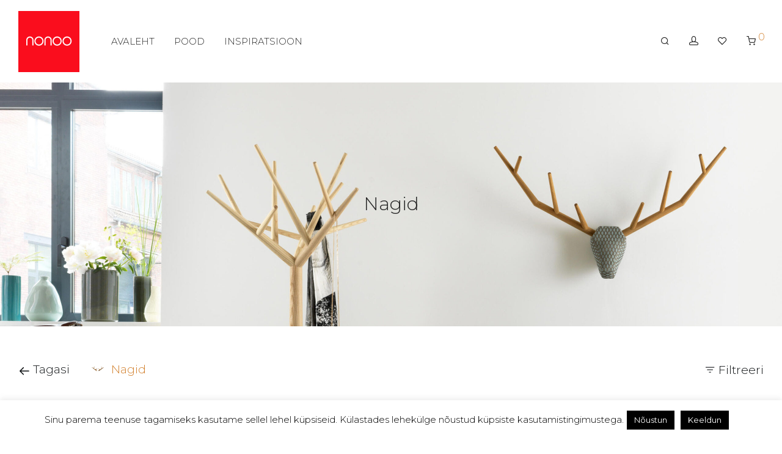

--- FILE ---
content_type: text/html; charset=UTF-8
request_url: https://nonoo.ee/tootekategooria/moobel/nagid-moobel/
body_size: 30183
content:
<!DOCTYPE html>

<html lang="et" class="footer-sticky-1">
    <head>
        <meta charset="UTF-8">
        <meta name="viewport" content="width=device-width, initial-scale=1.0, maximum-scale=1.0, user-scalable=no">
		<meta name='robots' content='index, follow, max-image-preview:large, max-snippet:-1, max-video-preview:-1' />
	<style>img:is([sizes="auto" i], [sizes^="auto," i]) { contain-intrinsic-size: 3000px 1500px }</style>
	
	<!-- This site is optimized with the Yoast SEO plugin v26.8 - https://yoast.com/product/yoast-seo-wordpress/ -->
	<title>Nagid - Sisustus, Mööbel, Valgustid, Terassimööbel e-pood</title>
	<meta name="description" content="Nagid on väikesed, kuid olulised sisustuselemendid, mis aitavad hoida ruumi korras ja lisavad interjöörile viimistletud ilme." />
	<link rel="canonical" href="https://nonoo.ee/tootekategooria/sisustustooted/nagid-moobel/" />
	<link rel="next" href="https://nonoo.ee/tootekategooria/sisustustooted/nagid-moobel/page/2/" />
	<meta property="og:locale" content="et_EE" />
	<meta property="og:type" content="article" />
	<meta property="og:title" content="Nagid - Sisustus, Mööbel, Valgustid, Terassimööbel e-pood" />
	<meta property="og:description" content="Nagid on väikesed, kuid olulised sisustuselemendid, mis aitavad hoida ruumi korras ja lisavad interjöörile viimistletud ilme." />
	<meta property="og:url" content="https://nonoo.ee/tootekategooria/sisustustooted/nagid-moobel/" />
	<meta property="og:site_name" content="Sisustus, Mööbel, Valgustid, Terassimööbel e-pood" />
	<meta property="og:image" content="https://nonoo.ee/wp-content/uploads/2023/10/slide_14.jpg" />
	<meta property="og:image:width" content="2560" />
	<meta property="og:image:height" content="1097" />
	<meta property="og:image:type" content="image/jpeg" />
	<meta name="twitter:card" content="summary_large_image" />
	<script type="application/ld+json" class="yoast-schema-graph">{"@context":"https://schema.org","@graph":[{"@type":"CollectionPage","@id":"https://nonoo.ee/tootekategooria/sisustustooted/nagid-moobel/","url":"https://nonoo.ee/tootekategooria/sisustustooted/nagid-moobel/","name":"Nagid - Sisustus, Mööbel, Valgustid, Terassimööbel e-pood","isPartOf":{"@id":"https://nonoo.ee/#website"},"primaryImageOfPage":{"@id":"https://nonoo.ee/tootekategooria/sisustustooted/nagid-moobel/#primaryimage"},"image":{"@id":"https://nonoo.ee/tootekategooria/sisustustooted/nagid-moobel/#primaryimage"},"thumbnailUrl":"https://nonoo.ee/wp-content/uploads/2017/05/Screen-Shot-2017-05-24-at-10.56.19.png","description":"Nagid on väikesed, kuid olulised sisustuselemendid, mis aitavad hoida ruumi korras ja lisavad interjöörile viimistletud ilme.","breadcrumb":{"@id":"https://nonoo.ee/tootekategooria/sisustustooted/nagid-moobel/#breadcrumb"},"inLanguage":"et"},{"@type":"ImageObject","inLanguage":"et","@id":"https://nonoo.ee/tootekategooria/sisustustooted/nagid-moobel/#primaryimage","url":"https://nonoo.ee/wp-content/uploads/2017/05/Screen-Shot-2017-05-24-at-10.56.19.png","contentUrl":"https://nonoo.ee/wp-content/uploads/2017/05/Screen-Shot-2017-05-24-at-10.56.19.png","width":671,"height":679},{"@type":"BreadcrumbList","@id":"https://nonoo.ee/tootekategooria/sisustustooted/nagid-moobel/#breadcrumb","itemListElement":[{"@type":"ListItem","position":1,"name":"Avaleht","item":"https://nonoo.ee/"},{"@type":"ListItem","position":2,"name":"Sisustustooted","item":"https://nonoo.ee/tootekategooria/sisustustooted/"},{"@type":"ListItem","position":3,"name":"Nagid"}]},{"@type":"WebSite","@id":"https://nonoo.ee/#website","url":"https://nonoo.ee/","name":"Nonoo Sisutus","description":"Sisusta oma kodu maitseka disainmööbliga. Lai valik mööblit, kodusisustustooteid, santehnikat ja akssesuaare. Tutvu valikuga meie e-poes.","publisher":{"@id":"https://nonoo.ee/#organization"},"potentialAction":[{"@type":"SearchAction","target":{"@type":"EntryPoint","urlTemplate":"https://nonoo.ee/?s={search_term_string}"},"query-input":{"@type":"PropertyValueSpecification","valueRequired":true,"valueName":"search_term_string"}}],"inLanguage":"et"},{"@type":"Organization","@id":"https://nonoo.ee/#organization","name":"nonoo sistustus","url":"https://nonoo.ee/","logo":{"@type":"ImageObject","inLanguage":"et","@id":"https://nonoo.ee/#/schema/logo/image/","url":"https://nonoo.ee/wp-content/uploads/2024/01/118689582_645978559662623_5894530482481141061_n.jpg","contentUrl":"https://nonoo.ee/wp-content/uploads/2024/01/118689582_645978559662623_5894530482481141061_n.jpg","width":206,"height":206,"caption":"nonoo sistustus"},"image":{"@id":"https://nonoo.ee/#/schema/logo/image/"},"sameAs":["https://www.facebook.com/nonoopood/","https://www.instagram.com/nonoo_sisustus/","https://www.pinterest.com/nonoo_sisustuspood/"]}]}</script>
	<!-- / Yoast SEO plugin. -->


<link rel='dns-prefetch' href='//kit-free.fontawesome.com' />
<link rel='dns-prefetch' href='//fonts.googleapis.com' />
<link rel='preconnect' href='https://fonts.gstatic.com' crossorigin />
<link rel="alternate" type="application/rss+xml" title="Sisustus, Mööbel, Valgustid, Terassimööbel e-pood &raquo; RSS" href="https://nonoo.ee/feed/" />
<link rel="alternate" type="application/rss+xml" title="Sisustus, Mööbel, Valgustid, Terassimööbel e-pood &raquo; Kommentaaride RSS" href="https://nonoo.ee/comments/feed/" />
<link rel="alternate" type="application/rss+xml" title="Sisustus, Mööbel, Valgustid, Terassimööbel e-pood &raquo; Nagid Kategooria uudisevoog" href="https://nonoo.ee/tootekategooria/sisustustooted/nagid-moobel/feed/" />
<script type="text/javascript">
/* <![CDATA[ */
window._wpemojiSettings = {"baseUrl":"https:\/\/s.w.org\/images\/core\/emoji\/15.0.3\/72x72\/","ext":".png","svgUrl":"https:\/\/s.w.org\/images\/core\/emoji\/15.0.3\/svg\/","svgExt":".svg","source":{"concatemoji":"https:\/\/nonoo.ee\/wp-includes\/js\/wp-emoji-release.min.js?ver=6.7.4"}};
/*! This file is auto-generated */
!function(i,n){var o,s,e;function c(e){try{var t={supportTests:e,timestamp:(new Date).valueOf()};sessionStorage.setItem(o,JSON.stringify(t))}catch(e){}}function p(e,t,n){e.clearRect(0,0,e.canvas.width,e.canvas.height),e.fillText(t,0,0);var t=new Uint32Array(e.getImageData(0,0,e.canvas.width,e.canvas.height).data),r=(e.clearRect(0,0,e.canvas.width,e.canvas.height),e.fillText(n,0,0),new Uint32Array(e.getImageData(0,0,e.canvas.width,e.canvas.height).data));return t.every(function(e,t){return e===r[t]})}function u(e,t,n){switch(t){case"flag":return n(e,"\ud83c\udff3\ufe0f\u200d\u26a7\ufe0f","\ud83c\udff3\ufe0f\u200b\u26a7\ufe0f")?!1:!n(e,"\ud83c\uddfa\ud83c\uddf3","\ud83c\uddfa\u200b\ud83c\uddf3")&&!n(e,"\ud83c\udff4\udb40\udc67\udb40\udc62\udb40\udc65\udb40\udc6e\udb40\udc67\udb40\udc7f","\ud83c\udff4\u200b\udb40\udc67\u200b\udb40\udc62\u200b\udb40\udc65\u200b\udb40\udc6e\u200b\udb40\udc67\u200b\udb40\udc7f");case"emoji":return!n(e,"\ud83d\udc26\u200d\u2b1b","\ud83d\udc26\u200b\u2b1b")}return!1}function f(e,t,n){var r="undefined"!=typeof WorkerGlobalScope&&self instanceof WorkerGlobalScope?new OffscreenCanvas(300,150):i.createElement("canvas"),a=r.getContext("2d",{willReadFrequently:!0}),o=(a.textBaseline="top",a.font="600 32px Arial",{});return e.forEach(function(e){o[e]=t(a,e,n)}),o}function t(e){var t=i.createElement("script");t.src=e,t.defer=!0,i.head.appendChild(t)}"undefined"!=typeof Promise&&(o="wpEmojiSettingsSupports",s=["flag","emoji"],n.supports={everything:!0,everythingExceptFlag:!0},e=new Promise(function(e){i.addEventListener("DOMContentLoaded",e,{once:!0})}),new Promise(function(t){var n=function(){try{var e=JSON.parse(sessionStorage.getItem(o));if("object"==typeof e&&"number"==typeof e.timestamp&&(new Date).valueOf()<e.timestamp+604800&&"object"==typeof e.supportTests)return e.supportTests}catch(e){}return null}();if(!n){if("undefined"!=typeof Worker&&"undefined"!=typeof OffscreenCanvas&&"undefined"!=typeof URL&&URL.createObjectURL&&"undefined"!=typeof Blob)try{var e="postMessage("+f.toString()+"("+[JSON.stringify(s),u.toString(),p.toString()].join(",")+"));",r=new Blob([e],{type:"text/javascript"}),a=new Worker(URL.createObjectURL(r),{name:"wpTestEmojiSupports"});return void(a.onmessage=function(e){c(n=e.data),a.terminate(),t(n)})}catch(e){}c(n=f(s,u,p))}t(n)}).then(function(e){for(var t in e)n.supports[t]=e[t],n.supports.everything=n.supports.everything&&n.supports[t],"flag"!==t&&(n.supports.everythingExceptFlag=n.supports.everythingExceptFlag&&n.supports[t]);n.supports.everythingExceptFlag=n.supports.everythingExceptFlag&&!n.supports.flag,n.DOMReady=!1,n.readyCallback=function(){n.DOMReady=!0}}).then(function(){return e}).then(function(){var e;n.supports.everything||(n.readyCallback(),(e=n.source||{}).concatemoji?t(e.concatemoji):e.wpemoji&&e.twemoji&&(t(e.twemoji),t(e.wpemoji)))}))}((window,document),window._wpemojiSettings);
/* ]]> */
</script>
<link rel='stylesheet' id='sbi_styles-css' href='https://nonoo.ee/wp-content/plugins/instagram-feed-pro/css/sbi-styles.min.css?ver=5.8.2' type='text/css' media='all' />
<style id='wp-emoji-styles-inline-css' type='text/css'>

	img.wp-smiley, img.emoji {
		display: inline !important;
		border: none !important;
		box-shadow: none !important;
		height: 1em !important;
		width: 1em !important;
		margin: 0 0.07em !important;
		vertical-align: -0.1em !important;
		background: none !important;
		padding: 0 !important;
	}
</style>
<link rel='stylesheet' id='wp-block-library-css' href='https://nonoo.ee/wp-includes/css/dist/block-library/style.min.css?ver=6.7.4' type='text/css' media='all' />
<link rel='stylesheet' id='swiper-css-css' href='https://nonoo.ee/wp-content/plugins/instagram-widget-by-wpzoom/dist/styles/library/swiper.css?ver=7.4.1' type='text/css' media='all' />
<link rel='stylesheet' id='magnific-popup-css' href='https://nonoo.ee/wp-content/themes/savoy/assets/css/third-party/magnific-popup.min.css?ver=6.7.4' type='text/css' media='all' />
<link rel='stylesheet' id='wpz-insta_block-frontend-style-css' href='https://nonoo.ee/wp-content/plugins/instagram-widget-by-wpzoom/dist/styles/frontend/index.css?ver=css-4b331c57b581' type='text/css' media='all' />
<style id='classic-theme-styles-inline-css' type='text/css'>
/*! This file is auto-generated */
.wp-block-button__link{color:#fff;background-color:#32373c;border-radius:9999px;box-shadow:none;text-decoration:none;padding:calc(.667em + 2px) calc(1.333em + 2px);font-size:1.125em}.wp-block-file__button{background:#32373c;color:#fff;text-decoration:none}
</style>
<style id='global-styles-inline-css' type='text/css'>
:root{--wp--preset--aspect-ratio--square: 1;--wp--preset--aspect-ratio--4-3: 4/3;--wp--preset--aspect-ratio--3-4: 3/4;--wp--preset--aspect-ratio--3-2: 3/2;--wp--preset--aspect-ratio--2-3: 2/3;--wp--preset--aspect-ratio--16-9: 16/9;--wp--preset--aspect-ratio--9-16: 9/16;--wp--preset--color--black: #000000;--wp--preset--color--cyan-bluish-gray: #abb8c3;--wp--preset--color--white: #ffffff;--wp--preset--color--pale-pink: #f78da7;--wp--preset--color--vivid-red: #cf2e2e;--wp--preset--color--luminous-vivid-orange: #ff6900;--wp--preset--color--luminous-vivid-amber: #fcb900;--wp--preset--color--light-green-cyan: #7bdcb5;--wp--preset--color--vivid-green-cyan: #00d084;--wp--preset--color--pale-cyan-blue: #8ed1fc;--wp--preset--color--vivid-cyan-blue: #0693e3;--wp--preset--color--vivid-purple: #9b51e0;--wp--preset--gradient--vivid-cyan-blue-to-vivid-purple: linear-gradient(135deg,rgba(6,147,227,1) 0%,rgb(155,81,224) 100%);--wp--preset--gradient--light-green-cyan-to-vivid-green-cyan: linear-gradient(135deg,rgb(122,220,180) 0%,rgb(0,208,130) 100%);--wp--preset--gradient--luminous-vivid-amber-to-luminous-vivid-orange: linear-gradient(135deg,rgba(252,185,0,1) 0%,rgba(255,105,0,1) 100%);--wp--preset--gradient--luminous-vivid-orange-to-vivid-red: linear-gradient(135deg,rgba(255,105,0,1) 0%,rgb(207,46,46) 100%);--wp--preset--gradient--very-light-gray-to-cyan-bluish-gray: linear-gradient(135deg,rgb(238,238,238) 0%,rgb(169,184,195) 100%);--wp--preset--gradient--cool-to-warm-spectrum: linear-gradient(135deg,rgb(74,234,220) 0%,rgb(151,120,209) 20%,rgb(207,42,186) 40%,rgb(238,44,130) 60%,rgb(251,105,98) 80%,rgb(254,248,76) 100%);--wp--preset--gradient--blush-light-purple: linear-gradient(135deg,rgb(255,206,236) 0%,rgb(152,150,240) 100%);--wp--preset--gradient--blush-bordeaux: linear-gradient(135deg,rgb(254,205,165) 0%,rgb(254,45,45) 50%,rgb(107,0,62) 100%);--wp--preset--gradient--luminous-dusk: linear-gradient(135deg,rgb(255,203,112) 0%,rgb(199,81,192) 50%,rgb(65,88,208) 100%);--wp--preset--gradient--pale-ocean: linear-gradient(135deg,rgb(255,245,203) 0%,rgb(182,227,212) 50%,rgb(51,167,181) 100%);--wp--preset--gradient--electric-grass: linear-gradient(135deg,rgb(202,248,128) 0%,rgb(113,206,126) 100%);--wp--preset--gradient--midnight: linear-gradient(135deg,rgb(2,3,129) 0%,rgb(40,116,252) 100%);--wp--preset--font-size--small: 13px;--wp--preset--font-size--medium: 20px;--wp--preset--font-size--large: 36px;--wp--preset--font-size--x-large: 42px;--wp--preset--spacing--20: 0.44rem;--wp--preset--spacing--30: 0.67rem;--wp--preset--spacing--40: 1rem;--wp--preset--spacing--50: 1.5rem;--wp--preset--spacing--60: 2.25rem;--wp--preset--spacing--70: 3.38rem;--wp--preset--spacing--80: 5.06rem;--wp--preset--shadow--natural: 6px 6px 9px rgba(0, 0, 0, 0.2);--wp--preset--shadow--deep: 12px 12px 50px rgba(0, 0, 0, 0.4);--wp--preset--shadow--sharp: 6px 6px 0px rgba(0, 0, 0, 0.2);--wp--preset--shadow--outlined: 6px 6px 0px -3px rgba(255, 255, 255, 1), 6px 6px rgba(0, 0, 0, 1);--wp--preset--shadow--crisp: 6px 6px 0px rgba(0, 0, 0, 1);}:where(.is-layout-flex){gap: 0.5em;}:where(.is-layout-grid){gap: 0.5em;}body .is-layout-flex{display: flex;}.is-layout-flex{flex-wrap: wrap;align-items: center;}.is-layout-flex > :is(*, div){margin: 0;}body .is-layout-grid{display: grid;}.is-layout-grid > :is(*, div){margin: 0;}:where(.wp-block-columns.is-layout-flex){gap: 2em;}:where(.wp-block-columns.is-layout-grid){gap: 2em;}:where(.wp-block-post-template.is-layout-flex){gap: 1.25em;}:where(.wp-block-post-template.is-layout-grid){gap: 1.25em;}.has-black-color{color: var(--wp--preset--color--black) !important;}.has-cyan-bluish-gray-color{color: var(--wp--preset--color--cyan-bluish-gray) !important;}.has-white-color{color: var(--wp--preset--color--white) !important;}.has-pale-pink-color{color: var(--wp--preset--color--pale-pink) !important;}.has-vivid-red-color{color: var(--wp--preset--color--vivid-red) !important;}.has-luminous-vivid-orange-color{color: var(--wp--preset--color--luminous-vivid-orange) !important;}.has-luminous-vivid-amber-color{color: var(--wp--preset--color--luminous-vivid-amber) !important;}.has-light-green-cyan-color{color: var(--wp--preset--color--light-green-cyan) !important;}.has-vivid-green-cyan-color{color: var(--wp--preset--color--vivid-green-cyan) !important;}.has-pale-cyan-blue-color{color: var(--wp--preset--color--pale-cyan-blue) !important;}.has-vivid-cyan-blue-color{color: var(--wp--preset--color--vivid-cyan-blue) !important;}.has-vivid-purple-color{color: var(--wp--preset--color--vivid-purple) !important;}.has-black-background-color{background-color: var(--wp--preset--color--black) !important;}.has-cyan-bluish-gray-background-color{background-color: var(--wp--preset--color--cyan-bluish-gray) !important;}.has-white-background-color{background-color: var(--wp--preset--color--white) !important;}.has-pale-pink-background-color{background-color: var(--wp--preset--color--pale-pink) !important;}.has-vivid-red-background-color{background-color: var(--wp--preset--color--vivid-red) !important;}.has-luminous-vivid-orange-background-color{background-color: var(--wp--preset--color--luminous-vivid-orange) !important;}.has-luminous-vivid-amber-background-color{background-color: var(--wp--preset--color--luminous-vivid-amber) !important;}.has-light-green-cyan-background-color{background-color: var(--wp--preset--color--light-green-cyan) !important;}.has-vivid-green-cyan-background-color{background-color: var(--wp--preset--color--vivid-green-cyan) !important;}.has-pale-cyan-blue-background-color{background-color: var(--wp--preset--color--pale-cyan-blue) !important;}.has-vivid-cyan-blue-background-color{background-color: var(--wp--preset--color--vivid-cyan-blue) !important;}.has-vivid-purple-background-color{background-color: var(--wp--preset--color--vivid-purple) !important;}.has-black-border-color{border-color: var(--wp--preset--color--black) !important;}.has-cyan-bluish-gray-border-color{border-color: var(--wp--preset--color--cyan-bluish-gray) !important;}.has-white-border-color{border-color: var(--wp--preset--color--white) !important;}.has-pale-pink-border-color{border-color: var(--wp--preset--color--pale-pink) !important;}.has-vivid-red-border-color{border-color: var(--wp--preset--color--vivid-red) !important;}.has-luminous-vivid-orange-border-color{border-color: var(--wp--preset--color--luminous-vivid-orange) !important;}.has-luminous-vivid-amber-border-color{border-color: var(--wp--preset--color--luminous-vivid-amber) !important;}.has-light-green-cyan-border-color{border-color: var(--wp--preset--color--light-green-cyan) !important;}.has-vivid-green-cyan-border-color{border-color: var(--wp--preset--color--vivid-green-cyan) !important;}.has-pale-cyan-blue-border-color{border-color: var(--wp--preset--color--pale-cyan-blue) !important;}.has-vivid-cyan-blue-border-color{border-color: var(--wp--preset--color--vivid-cyan-blue) !important;}.has-vivid-purple-border-color{border-color: var(--wp--preset--color--vivid-purple) !important;}.has-vivid-cyan-blue-to-vivid-purple-gradient-background{background: var(--wp--preset--gradient--vivid-cyan-blue-to-vivid-purple) !important;}.has-light-green-cyan-to-vivid-green-cyan-gradient-background{background: var(--wp--preset--gradient--light-green-cyan-to-vivid-green-cyan) !important;}.has-luminous-vivid-amber-to-luminous-vivid-orange-gradient-background{background: var(--wp--preset--gradient--luminous-vivid-amber-to-luminous-vivid-orange) !important;}.has-luminous-vivid-orange-to-vivid-red-gradient-background{background: var(--wp--preset--gradient--luminous-vivid-orange-to-vivid-red) !important;}.has-very-light-gray-to-cyan-bluish-gray-gradient-background{background: var(--wp--preset--gradient--very-light-gray-to-cyan-bluish-gray) !important;}.has-cool-to-warm-spectrum-gradient-background{background: var(--wp--preset--gradient--cool-to-warm-spectrum) !important;}.has-blush-light-purple-gradient-background{background: var(--wp--preset--gradient--blush-light-purple) !important;}.has-blush-bordeaux-gradient-background{background: var(--wp--preset--gradient--blush-bordeaux) !important;}.has-luminous-dusk-gradient-background{background: var(--wp--preset--gradient--luminous-dusk) !important;}.has-pale-ocean-gradient-background{background: var(--wp--preset--gradient--pale-ocean) !important;}.has-electric-grass-gradient-background{background: var(--wp--preset--gradient--electric-grass) !important;}.has-midnight-gradient-background{background: var(--wp--preset--gradient--midnight) !important;}.has-small-font-size{font-size: var(--wp--preset--font-size--small) !important;}.has-medium-font-size{font-size: var(--wp--preset--font-size--medium) !important;}.has-large-font-size{font-size: var(--wp--preset--font-size--large) !important;}.has-x-large-font-size{font-size: var(--wp--preset--font-size--x-large) !important;}
:where(.wp-block-post-template.is-layout-flex){gap: 1.25em;}:where(.wp-block-post-template.is-layout-grid){gap: 1.25em;}
:where(.wp-block-columns.is-layout-flex){gap: 2em;}:where(.wp-block-columns.is-layout-grid){gap: 2em;}
:root :where(.wp-block-pullquote){font-size: 1.5em;line-height: 1.6;}
</style>
<link rel='stylesheet' id='cookie-law-info-css' href='https://nonoo.ee/wp-content/plugins/cookie-law-info/legacy/public/css/cookie-law-info-public.css?ver=3.3.9.1' type='text/css' media='all' />
<link rel='stylesheet' id='cookie-law-info-gdpr-css' href='https://nonoo.ee/wp-content/plugins/cookie-law-info/legacy/public/css/cookie-law-info-gdpr.css?ver=3.3.9.1' type='text/css' media='all' />
<link rel='stylesheet' id='scrollup-css-css' href='https://nonoo.ee/wp-content/plugins/smooth-scroll-up/css/scrollup.css?ver=6.7.4' type='text/css' media='all' />
<style id='scrollup-css-inline-css' type='text/css'>
a.scrollup-image {background-image: url("https://nonoo.ee/wp-content/uploads/2016/01/arrow_up_nonoo_top_5.png") !important; }
</style>
<style id='woocommerce-inline-inline-css' type='text/css'>
.woocommerce form .form-row .required { visibility: visible; }
</style>
<link rel='stylesheet' id='brands-styles-css' href='https://nonoo.ee/wp-content/plugins/woocommerce/assets/css/brands.css?ver=10.3.7' type='text/css' media='all' />
<link rel='stylesheet' id='normalize-css' href='https://nonoo.ee/wp-content/themes/savoy/assets/css/third-party/normalize.min.css?ver=3.0.2' type='text/css' media='all' />
<link rel='stylesheet' id='slick-slider-css' href='https://nonoo.ee/wp-content/themes/savoy/assets/css/third-party/slick.min.css?ver=1.5.5' type='text/css' media='all' />
<link rel='stylesheet' id='slick-slider-theme-css' href='https://nonoo.ee/wp-content/themes/savoy/assets/css/third-party/slick-theme.min.css?ver=1.5.5' type='text/css' media='all' />
<link rel='stylesheet' id='font-awesome-css' href='https://kit-free.fontawesome.com/releases/latest/css/free.min.css?ver=5.x' type='text/css' media='all' />
<link rel='stylesheet' id='nm-grid-css' href='https://nonoo.ee/wp-content/themes/savoy/assets/css/grid.css?ver=3.1.3' type='text/css' media='all' />
<link rel='stylesheet' id='selectod-css' href='https://nonoo.ee/wp-content/themes/savoy/assets/css/third-party/selectod.min.css?ver=3.8.1' type='text/css' media='all' />
<link rel='stylesheet' id='nm-shop-css' href='https://nonoo.ee/wp-content/themes/savoy/assets/css/shop.css?ver=3.1.3' type='text/css' media='all' />
<link rel='stylesheet' id='nm-icons-css' href='https://nonoo.ee/wp-content/themes/savoy/assets/css/font-icons/theme-icons/theme-icons.min.css?ver=3.1.3' type='text/css' media='all' />
<link rel='stylesheet' id='nm-core-css' href='https://nonoo.ee/wp-content/themes/savoy/style.css?ver=3.1.3' type='text/css' media='all' />
<link rel='stylesheet' id='nm-elements-css' href='https://nonoo.ee/wp-content/themes/savoy/assets/css/elements.css?ver=3.1.3' type='text/css' media='all' />
<link rel='stylesheet' id='nm-portfolio-css' href='https://nonoo.ee/wp-content/plugins/nm-portfolio/assets/css/nm-portfolio.css?ver=1.3.6' type='text/css' media='all' />
<link rel="preload" as="style" href="https://fonts.googleapis.com/css?family=Montserrat:300,300,300,300,300,300,400,400,700&#038;subset=latin&#038;display=swap&#038;ver=1766130181" /><link rel="stylesheet" href="https://fonts.googleapis.com/css?family=Montserrat:300,300,300,300,300,300,400,400,700&#038;subset=latin&#038;display=swap&#038;ver=1766130181" media="print" onload="this.media='all'"><noscript><link rel="stylesheet" href="https://fonts.googleapis.com/css?family=Montserrat:300,300,300,300,300,300,400,400,700&#038;subset=latin&#038;display=swap&#038;ver=1766130181" /></noscript><script type="text/javascript" src="https://nonoo.ee/wp-includes/js/jquery/jquery.min.js?ver=3.7.1" id="jquery-core-js"></script>
<script type="text/javascript" src="https://nonoo.ee/wp-includes/js/jquery/jquery-migrate.min.js?ver=3.4.1" id="jquery-migrate-js"></script>
<script type="text/javascript" src="https://nonoo.ee/wp-includes/js/underscore.min.js?ver=1.13.7" id="underscore-js"></script>
<script type="text/javascript" id="wp-util-js-extra">
/* <![CDATA[ */
var _wpUtilSettings = {"ajax":{"url":"\/wp-admin\/admin-ajax.php"}};
/* ]]> */
</script>
<script type="text/javascript" src="https://nonoo.ee/wp-includes/js/wp-util.min.js?ver=6.7.4" id="wp-util-js"></script>
<script type="text/javascript" src="https://nonoo.ee/wp-content/plugins/instagram-widget-by-wpzoom/dist/scripts/library/magnific-popup.js?ver=1769516307" id="magnific-popup-js"></script>
<script type="text/javascript" src="https://nonoo.ee/wp-content/plugins/instagram-widget-by-wpzoom/dist/scripts/library/swiper.js?ver=7.4.1" id="swiper-js-js"></script>
<script type="text/javascript" src="https://nonoo.ee/wp-content/plugins/instagram-widget-by-wpzoom/dist/scripts/frontend/block.js?ver=6c9dcb21b2da662ca82d" id="wpz-insta_block-frontend-script-js"></script>
<script type="text/javascript" src="https://nonoo.ee/wp-includes/js/dist/hooks.min.js?ver=4d63a3d491d11ffd8ac6" id="wp-hooks-js"></script>
<script type="text/javascript" src="https://nonoo.ee/wp-includes/js/dist/i18n.min.js?ver=5e580eb46a90c2b997e6" id="wp-i18n-js"></script>
<script type="text/javascript" id="wp-i18n-js-after">
/* <![CDATA[ */
wp.i18n.setLocaleData( { 'text direction\u0004ltr': [ 'ltr' ] } );
/* ]]> */
</script>
<script type="text/javascript" id="cookie-law-info-js-extra">
/* <![CDATA[ */
var Cli_Data = {"nn_cookie_ids":[],"cookielist":[],"non_necessary_cookies":[],"ccpaEnabled":"","ccpaRegionBased":"","ccpaBarEnabled":"","strictlyEnabled":["necessary","obligatoire"],"ccpaType":"gdpr","js_blocking":"","custom_integration":"","triggerDomRefresh":"","secure_cookies":""};
var cli_cookiebar_settings = {"animate_speed_hide":"500","animate_speed_show":"500","background":"#FFF","border":"#b1a6a6c2","border_on":"","button_1_button_colour":"#000","button_1_button_hover":"#000000","button_1_link_colour":"#fff","button_1_as_button":"1","button_1_new_win":"","button_2_button_colour":"#333","button_2_button_hover":"#292929","button_2_link_colour":"#444","button_2_as_button":"","button_2_hidebar":"1","button_3_button_colour":"#000","button_3_button_hover":"#000000","button_3_link_colour":"#fff","button_3_as_button":"1","button_3_new_win":"","button_4_button_colour":"#000","button_4_button_hover":"#000000","button_4_link_colour":"#fff","button_4_as_button":"1","button_7_button_colour":"#61a229","button_7_button_hover":"#4e8221","button_7_link_colour":"#fff","button_7_as_button":"1","button_7_new_win":"","font_family":"inherit","header_fix":"","notify_animate_hide":"1","notify_animate_show":"","notify_div_id":"#cookie-law-info-bar","notify_position_horizontal":"right","notify_position_vertical":"bottom","scroll_close":"","scroll_close_reload":"","accept_close_reload":"","reject_close_reload":"","showagain_tab":"","showagain_background":"#fff","showagain_border":"#000","showagain_div_id":"#cookie-law-info-again","showagain_x_position":"100px","text":"#000","show_once_yn":"1","show_once":"15000","logging_on":"","as_popup":"","popup_overlay":"1","bar_heading_text":"","cookie_bar_as":"banner","popup_showagain_position":"bottom-right","widget_position":"left"};
var log_object = {"ajax_url":"https:\/\/nonoo.ee\/wp-admin\/admin-ajax.php"};
/* ]]> */
</script>
<script type="text/javascript" src="https://nonoo.ee/wp-content/plugins/cookie-law-info/legacy/public/js/cookie-law-info-public.js?ver=3.3.9.1" id="cookie-law-info-js"></script>
<script type="text/javascript" src="https://nonoo.ee/wp-content/plugins/woocommerce/assets/js/jquery-blockui/jquery.blockUI.min.js?ver=2.7.0-wc.10.3.7" id="wc-jquery-blockui-js" defer="defer" data-wp-strategy="defer"></script>
<script type="text/javascript" id="wc-add-to-cart-js-extra">
/* <![CDATA[ */
var wc_add_to_cart_params = {"ajax_url":"\/wp-admin\/admin-ajax.php","wc_ajax_url":"\/?wc-ajax=%%endpoint%%","i18n_view_cart":"Vaata ostukorvi","cart_url":"https:\/\/nonoo.ee\/cart\/","is_cart":"","cart_redirect_after_add":"no"};
/* ]]> */
</script>
<script type="text/javascript" src="https://nonoo.ee/wp-content/plugins/woocommerce/assets/js/frontend/add-to-cart.min.js?ver=10.3.7" id="wc-add-to-cart-js" defer="defer" data-wp-strategy="defer"></script>
<script type="text/javascript" src="https://nonoo.ee/wp-content/plugins/woocommerce/assets/js/js-cookie/js.cookie.min.js?ver=2.1.4-wc.10.3.7" id="wc-js-cookie-js" defer="defer" data-wp-strategy="defer"></script>
<script type="text/javascript" id="woocommerce-js-extra">
/* <![CDATA[ */
var woocommerce_params = {"ajax_url":"\/wp-admin\/admin-ajax.php","wc_ajax_url":"\/?wc-ajax=%%endpoint%%","i18n_password_show":"Show password","i18n_password_hide":"Hide password"};
/* ]]> */
</script>
<script type="text/javascript" src="https://nonoo.ee/wp-content/plugins/woocommerce/assets/js/frontend/woocommerce.min.js?ver=10.3.7" id="woocommerce-js" defer="defer" data-wp-strategy="defer"></script>
<script type="text/javascript" id="zxcvbn-async-js-extra">
/* <![CDATA[ */
var _zxcvbnSettings = {"src":"https:\/\/nonoo.ee\/wp-includes\/js\/zxcvbn.min.js"};
/* ]]> */
</script>
<script type="text/javascript" src="https://nonoo.ee/wp-includes/js/zxcvbn-async.min.js?ver=1.0" id="zxcvbn-async-js"></script>
<script type="text/javascript" id="password-strength-meter-js-extra">
/* <![CDATA[ */
var pwsL10n = {"unknown":"Parooli tugevus teadmata","short":"V\u00e4ga n\u00f5rk","bad":"N\u00f5rk","good":"Keskmine","strong":"Tugev","mismatch":"Ei kattu"};
/* ]]> */
</script>
<script type="text/javascript" id="password-strength-meter-js-translations">
/* <![CDATA[ */
( function( domain, translations ) {
	var localeData = translations.locale_data[ domain ] || translations.locale_data.messages;
	localeData[""].domain = domain;
	wp.i18n.setLocaleData( localeData, domain );
} )( "default", {"translation-revision-date":"2024-05-26 18:48:45+0000","generator":"GlotPress\/4.0.1","domain":"messages","locale_data":{"messages":{"":{"domain":"messages","plural-forms":"nplurals=2; plural=n != 1;","lang":"et_EE"},"%1$s is deprecated since version %2$s! Use %3$s instead. Please consider writing more inclusive code.":["%1$s on alates versioonist %2$s mittesoovitav, selle asemel on  %3$s. Katsu kirjutada kaasavamat koodi."]}},"comment":{"reference":"wp-admin\/js\/password-strength-meter.js"}} );
/* ]]> */
</script>
<script type="text/javascript" src="https://nonoo.ee/wp-admin/js/password-strength-meter.min.js?ver=6.7.4" id="password-strength-meter-js"></script>
<script type="text/javascript" id="wc-password-strength-meter-js-extra">
/* <![CDATA[ */
var wc_password_strength_meter_params = {"min_password_strength":"3","i18n_password_error":"Palun sisesta keerukam salas\u00f5na.","i18n_password_hint":"Vihje: Sinu parool peaks olema v\u00e4hemalt seitse m\u00e4rki pikk. Tugevama parooli saamiseks kasuta nii suur- kui v\u00e4iket\u00e4hti, numbreid ja erim\u00e4rke nagu ! \" ? $ % ^ & )."};
var wc_password_strength_meter_params = {"min_password_strength":"3","stop_checkout":"","i18n_password_error":"Palun sisesta keerukam salas\u00f5na.","i18n_password_hint":"Vihje: Sinu parool peaks olema v\u00e4hemalt seitse m\u00e4rki pikk. Tugevama parooli saamiseks kasuta nii suur- kui v\u00e4iket\u00e4hti, numbreid ja erim\u00e4rke nagu ! \" ? $ % ^ & )."};
/* ]]> */
</script>
<script type="text/javascript" src="https://nonoo.ee/wp-content/plugins/woocommerce/assets/js/frontend/password-strength-meter.min.js?ver=10.3.7" id="wc-password-strength-meter-js" defer="defer" data-wp-strategy="defer"></script>
<script type="text/javascript" id="wc-cart-fragments-js-extra">
/* <![CDATA[ */
var wc_cart_fragments_params = {"ajax_url":"\/wp-admin\/admin-ajax.php","wc_ajax_url":"\/?wc-ajax=%%endpoint%%","cart_hash_key":"wc_cart_hash_ee17017b44c7b5a728440ad5e869722f","fragment_name":"wc_fragments_ee17017b44c7b5a728440ad5e869722f","request_timeout":"5000"};
/* ]]> */
</script>
<script type="text/javascript" src="https://nonoo.ee/wp-content/plugins/woocommerce/assets/js/frontend/cart-fragments.min.js?ver=10.3.7" id="wc-cart-fragments-js" defer="defer" data-wp-strategy="defer"></script>
<script></script><link rel="https://api.w.org/" href="https://nonoo.ee/wp-json/" /><link rel="alternate" title="JSON" type="application/json" href="https://nonoo.ee/wp-json/wp/v2/product_cat/679" /><link rel="EditURI" type="application/rsd+xml" title="RSD" href="https://nonoo.ee/xmlrpc.php?rsd" />
<meta name="generator" content="WordPress 6.7.4" />
<meta name="generator" content="WooCommerce 10.3.7" />
<script async defer data-domain='nonoo.ee' src='https://plausible.io/js/plausible.js'></script><meta name="generator" content="Redux 4.5.7" /><style>div.woocommerce-variation-add-to-cart-disabled { display: none ! important; }</style>	<noscript><style>.woocommerce-product-gallery{ opacity: 1 !important; }</style></noscript>
	<style type="text/css">.recentcomments a{display:inline !important;padding:0 !important;margin:0 !important;}</style><meta name="generator" content="Powered by WPBakery Page Builder - drag and drop page builder for WordPress."/>
<link rel="icon" href="https://nonoo.ee/wp-content/uploads/2016/01/cropped-my-apple-icon-144x1441-1-32x32.png" sizes="32x32" />
<link rel="icon" href="https://nonoo.ee/wp-content/uploads/2016/01/cropped-my-apple-icon-144x1441-1-192x192.png" sizes="192x192" />
<link rel="apple-touch-icon" href="https://nonoo.ee/wp-content/uploads/2016/01/cropped-my-apple-icon-144x1441-1-180x180.png" />
<meta name="msapplication-TileImage" content="https://nonoo.ee/wp-content/uploads/2016/01/cropped-my-apple-icon-144x1441-1-270x270.png" />
<style type="text/css" class="nm-custom-styles">:root{ --nm--font-size-xsmall:14px;--nm--font-size-small:16px;--nm--font-size-medium:17px;--nm--font-size-large:19px;--nm--color-font:#141719;--nm--color-font-strong:#777777;--nm--color-font-highlight:#D38230;--nm--color-border:#A5A5A5;--nm--color-divider:#5E5E5E;--nm--color-button:#FFFFFF;--nm--color-button-background:#282828;--nm--color-body-background:#FFFFFF;--nm--border-radius-container:0px;--nm--border-radius-image:0px;--nm--border-radius-image-fullwidth:0px;--nm--border-radius-inputs:0px;--nm--border-radius-button:0px;--nm--mobile-menu-color-font:#555555;--nm--mobile-menu-color-font-hover:#282828;--nm--mobile-menu-color-border:#EEEEEE;--nm--mobile-menu-color-background:#FFFFFF;--nm--shop-preloader-color:#ffffff;--nm--shop-preloader-gradient:linear-gradient(90deg, rgba(238,238,238,0) 20%, rgba(238,238,238,0.3) 50%, rgba(238,238,238,0) 70%);--nm--shop-rating-color:#DC9814;--nm--single-product-background-color:;--nm--single-product-background-color-mobile:#EEEEEE;--nm--single-product-mobile-gallery-width:500px;}body{font-family:"Montserrat",sans-serif;}h1,h2,h3,h4,h5,h6,.nm-alt-font{font-family:"Montserrat",sans-serif;}.nm-menu li a{font-size:15px;font-weight:300;}#nm-mobile-menu .menu > li > a{font-weight:300;}#nm-mobile-menu-main-ul.menu > li > a{font-size:17px;}#nm-mobile-menu-secondary-ul.menu li a,#nm-mobile-menu .sub-menu a{font-size:17px;}.vc_tta.vc_tta-accordion .vc_tta-panel-title > a,.vc_tta.vc_general .vc_tta-tab > a,.nm-team-member-content h2,.nm-post-slider-content h3,.vc_pie_chart .wpb_pie_chart_heading,.wpb_content_element .wpb_tour_tabs_wrapper .wpb_tabs_nav a,.wpb_content_element .wpb_accordion_header a,#order_review .shop_table tfoot .order-total,#order_review .shop_table tfoot .order-total,.cart-collaterals .shop_table tr.order-total,.shop_table.cart .nm-product-details a,#nm-shop-sidebar-popup #nm-shop-search input,.nm-shop-categories li a,.nm-shop-filter-menu li a,.woocommerce-message,.woocommerce-info,.woocommerce-error,blockquote,.commentlist .comment .comment-text .meta strong,.nm-related-posts-content h3,.nm-blog-no-results h1,.nm-term-description,.nm-blog-categories-list li a,.nm-blog-categories-toggle li a,.nm-blog-heading h1,#nm-mobile-menu-top-ul .nm-mobile-menu-item-search input{font-size:19px;}@media all and (max-width:768px){.vc_toggle_title h3{font-size:19px;}}@media all and (max-width:400px){#nm-shop-search input{font-size:19px;}}.add_to_cart_inline .add_to_cart_button,.add_to_cart_inline .amount,.nm-product-category-text > a,.nm-testimonial-description,.nm-feature h3,.nm_btn,.vc_toggle_content,.nm-message-box,.wpb_text_column,#nm-wishlist-table ul li.title .woocommerce-loop-product__title,.nm-order-track-top p,.customer_details h3,.woocommerce-order-details .order_details tbody,.woocommerce-MyAccount-content .shop_table tr th,.woocommerce-MyAccount-navigation ul li a,.nm-MyAccount-user-info .nm-username,.nm-MyAccount-dashboard,.nm-myaccount-lost-reset-password h2,.nm-login-form-divider span,.woocommerce-thankyou-order-details li strong,.woocommerce-order-received h3,#order_review .shop_table tbody .product-name,.woocommerce-checkout .nm-coupon-popup-wrap .nm-shop-notice,.nm-checkout-login-coupon .nm-shop-notice,.shop_table.cart .nm-product-quantity-pricing .product-subtotal,.shop_table.cart .product-quantity,.shop_attributes tr th,.shop_attributes tr td,#tab-description,.woocommerce-tabs .tabs li a,.woocommerce-product-details__short-description,.nm-shop-no-products h3,.nm-infload-controls a,#nm-shop-browse-wrap .term-description,.list_nosep .nm-shop-categories .nm-shop-sub-categories li a,.nm-shop-taxonomy-text .term-description,.nm-shop-loop-details h3,.woocommerce-loop-category__title,div.wpcf7-response-output,.wpcf7 .wpcf7-form-control,.widget_search button,.widget_product_search #searchsubmit,#wp-calendar caption,.widget .nm-widget-title,.post .entry-content,.comment-form p label,.no-comments,.commentlist .pingback p,.commentlist .trackback p,.commentlist .comment .comment-text .description,.nm-search-results .nm-post-content,.post-password-form > p:first-child,.nm-post-pagination a .long-title,.nm-blog-list .nm-post-content,.nm-blog-grid .nm-post-content,.nm-blog-classic .nm-post-content,.nm-blog-pagination a,.nm-blog-categories-list.columns li a,.page-numbers li a,.page-numbers li span,#nm-widget-panel .total,#nm-widget-panel .nm-cart-panel-item-price .amount,#nm-widget-panel .quantity .qty,#nm-widget-panel .nm-cart-panel-quantity-pricing > span.quantity,#nm-widget-panel .product-quantity,.nm-cart-panel-product-title,#nm-widget-panel .product_list_widget .empty,#nm-cart-panel-loader h5,.nm-widget-panel-header,.button,input[type=submit]{font-size:17px;}@media all and (max-width:991px){#nm-shop-sidebar .widget .nm-widget-title,.nm-shop-categories li a{font-size:17px;}}@media all and (max-width:768px){.vc_tta.vc_tta-accordion .vc_tta-panel-title > a,.vc_tta.vc_tta-tabs.vc_tta-tabs-position-left .vc_tta-tab > a,.vc_tta.vc_tta-tabs.vc_tta-tabs-position-top .vc_tta-tab > a,.wpb_content_element .wpb_tour_tabs_wrapper .wpb_tabs_nav a,.wpb_content_element .wpb_accordion_header a,.nm-term-description{font-size:17px;}}@media all and (max-width:550px){.shop_table.cart .nm-product-details a,.nm-shop-notice,.nm-related-posts-content h3{font-size:17px;}}@media all and (max-width:400px){.nm-product-category-text .nm-product-category-heading,.nm-team-member-content h2,#nm-wishlist-empty h1,.cart-empty,.nm-shop-filter-menu li a,.nm-blog-categories-list li a{font-size:17px;}}.vc_progress_bar .vc_single_bar .vc_label,.woocommerce-tabs .tabs li a span,#nm-shop-sidebar-popup-reset-button,#nm-shop-sidebar-popup .nm-shop-sidebar .widget:last-child .nm-widget-title,#nm-shop-sidebar-popup .nm-shop-sidebar .widget .nm-widget-title,.woocommerce-loop-category__title .count,span.wpcf7-not-valid-tip,.widget_rss ul li .rss-date,.wp-caption-text,.comment-respond h3 #cancel-comment-reply-link,.nm-blog-categories-toggle li .count,.nm-menu-wishlist-count,.nm-menu li.nm-menu-offscreen .nm-menu-cart-count,.nm-menu-cart .count,.nm-menu .sub-menu li a,body{font-size:16px;}@media all and (max-width:768px){.wpcf7 .wpcf7-form-control{font-size:16px;}}@media all and (max-width:400px){.nm-blog-grid .nm-post-content,.header-mobile-default .nm-menu-cart.no-icon .count{font-size:16px;}}#nm-wishlist-table .nm-variations-list,.nm-MyAccount-user-info .nm-logout-button.border,#order_review .place-order noscript,#payment .payment_methods li .payment_box,#order_review .shop_table tfoot .woocommerce-remove-coupon,.cart-collaterals .shop_table tr.cart-discount td a,#nm-shop-sidebar-popup #nm-shop-search-notice,.wc-item-meta,.variation,.woocommerce-password-hint,.woocommerce-password-strength,.nm-validation-inline-notices .form-row.woocommerce-invalid-required-field:after{font-size:14px;}body{font-weight:300;}h1, .h1-size{font-weight:300;}h2, .h2-size{font-weight:300;}h3, .h3-size{font-weight:300;}h4, .h4-size,h5, .h5-size,h6, .h6-size{font-weight:400;}body{color:#141719;}.nm-portfolio-single-back a span {background:#141719;}.mfp-close,.wpb_content_element .wpb_tour_tabs_wrapper .wpb_tabs_nav li.ui-tabs-active a,.vc_pie_chart .vc_pie_chart_value,.vc_progress_bar .vc_single_bar .vc_label .vc_label_units,.nm-testimonial-description,.form-row label,.woocommerce-form__label,#nm-shop-search-close:hover,.products .price .amount,.nm-shop-loop-actions > a,.nm-shop-loop-actions > a:active,.nm-shop-loop-actions > a:focus,.nm-infload-controls a,.woocommerce-breadcrumb a, .woocommerce-breadcrumb span,.variations,.woocommerce-grouped-product-list-item__label a,.woocommerce-grouped-product-list-item__price ins .amount,.woocommerce-grouped-product-list-item__price > .amount,.nm-quantity-wrap .quantity .nm-qty-minus,.nm-quantity-wrap .quantity .nm-qty-plus,.product .summary .single_variation_wrap .nm-quantity-wrap label:not(.nm-qty-label-abbrev),.woocommerce-tabs .tabs li.active a,.shop_attributes th,.product_meta,.shop_table.cart .nm-product-details a,.shop_table.cart .product-quantity,.shop_table.cart .nm-product-quantity-pricing .product-subtotal,.shop_table.cart .product-remove a,.cart-collaterals,.nm-cart-empty,#order_review .shop_table,#payment .payment_methods li label,.woocommerce-thankyou-order-details li strong,.wc-bacs-bank-details li strong,.nm-MyAccount-user-info .nm-username strong,.woocommerce-MyAccount-navigation ul li a:hover,.woocommerce-MyAccount-navigation ul li.is-active a,.woocommerce-table--order-details,#nm-wishlist-empty .note i,a.dark,a:hover,.nm-blog-heading h1 strong,.nm-post-header .nm-post-meta a,.nm-post-pagination a,.commentlist > li .comment-text .meta strong,.commentlist > li .comment-text .meta strong a,.comment-form p label,.entry-content strong,blockquote,blockquote p,.widget_search button,.widget_product_search #searchsubmit,.widget_recent_comments ul li .comment-author-link,.widget_recent_comments ul li:before{color:#777777;}@media all and (max-width: 991px){.nm-shop-menu .nm-shop-filter-menu li a:hover,.nm-shop-menu .nm-shop-filter-menu li.active a,#nm-shop-sidebar .widget.show .nm-widget-title,#nm-shop-sidebar .widget .nm-widget-title:hover{color:#777777;}}.nm-portfolio-single-back a:hover span{background:#777777;}.wpb_content_element .wpb_tour_tabs_wrapper .wpb_tabs_nav a,.wpb_content_element .wpb_accordion_header a,#nm-shop-search-close,.woocommerce-breadcrumb,.nm-single-product-menu a,.star-rating:before,.woocommerce-tabs .tabs li a,.product_meta span.sku,.product_meta a,.nm-post-meta,.nm-post-pagination a .short-title,.commentlist > li .comment-text .meta time{color:#7A7A7A;}.vc_toggle_title i,#nm-wishlist-empty p.icon i,h1{color:#141719;}h2{color:#141719;}h3{color:#141719;}h4, h5, h6{color:#000000;}a,a.dark:hover,a.gray:hover,a.invert-color:hover,.nm-highlight-text,.nm-highlight-text h1,.nm-highlight-text h2,.nm-highlight-text h3,.nm-highlight-text h4,.nm-highlight-text h5,.nm-highlight-text h6,.nm-highlight-text p,.nm-menu-wishlist-count,.nm-menu-cart a .count,.nm-menu li.nm-menu-offscreen .nm-menu-cart-count,.page-numbers li span.current,.page-numbers li a:hover,.nm-blog .sticky .nm-post-thumbnail:before,.nm-blog .category-sticky .nm-post-thumbnail:before,.nm-blog-categories-list li a:hover,.nm-blog-categories ul li.current-cat a,.widget ul li.active,.widget ul li a:hover,.widget ul li a:focus,.widget ul li a.active,#wp-calendar tbody td a,.nm-banner-link.type-txt:hover,.nm-banner.text-color-light .nm-banner-link.type-txt:hover,.nm-portfolio-categories li.current a,.add_to_cart_inline ins,.nm-product-categories.layout-separated .product-category:hover .nm-product-category-text > a,.woocommerce-breadcrumb a:hover,.products .price ins .amount,.products .price ins,.no-touch .nm-shop-loop-actions > a:hover,.nm-shop-menu ul li a:hover,.nm-shop-menu ul li.current-cat > a,.nm-shop-menu ul li.active a,.nm-shop-heading span,.nm-single-product-menu a:hover,.woocommerce-product-gallery__trigger:hover,.woocommerce-product-gallery .flex-direction-nav a:hover,.product-summary .price .amount,.product-summary .price ins,.product .summary .price .amount,.nm-product-wishlist-button-wrap a.added:active,.nm-product-wishlist-button-wrap a.added:focus,.nm-product-wishlist-button-wrap a.added:hover,.nm-product-wishlist-button-wrap a.added,.woocommerce-tabs .tabs li a span,.product_meta a:hover,.nm-order-view .commentlist li .comment-text .meta,.nm_widget_price_filter ul li.current,.post-type-archive-product .widget_product_categories .product-categories > li:first-child > a,.widget_product_categories ul li.current-cat > a,.widget_layered_nav ul li.chosen a,.widget_layered_nav_filters ul li.chosen a,.product_list_widget li ins .amount,.woocommerce.widget_rating_filter .wc-layered-nav-rating.chosen > a,.nm-wishlist-button.added:active,.nm-wishlist-button.added:focus,.nm-wishlist-button.added:hover,.nm-wishlist-button.added,.slick-prev:not(.slick-disabled):hover,.slick-next:not(.slick-disabled):hover,.flickity-button:hover,.nm-portfolio-categories li a:hover{color:#D38230;}.nm-blog-categories ul li.current-cat a,.nm-portfolio-categories li.current a,.woocommerce-product-gallery.pagination-enabled .flex-control-thumbs li img.flex-active,.widget_layered_nav ul li.chosen a,.widget_layered_nav_filters ul li.chosen a,.slick-dots li.slick-active button,.flickity-page-dots .dot.is-selected{border-color:#D38230;}.nm-image-overlay:before,.nm-image-overlay:after,.gallery-icon:before,.gallery-icon:after,.widget_tag_cloud a:hover,.widget_product_tag_cloud a:hover{background:#D38230;}@media all and (max-width:400px){.woocommerce-product-gallery.pagination-enabled .flex-control-thumbs li img.flex-active,.slick-dots li.slick-active button,.flickity-page-dots .dot.is-selected{background:#D38230;}}.header-border-1 .nm-header,.nm-blog-list .nm-post-divider,#nm-blog-pagination.infinite-load,.nm-post-pagination,.no-post-comments .nm-related-posts,.nm-footer-widgets.has-border,#nm-shop-browse-wrap.nm-shop-description-borders .term-description,.nm-shop-sidebar-default #nm-shop-sidebar .widget,.products.grid-list li:not(:last-child) .nm-shop-loop-product-wrap,.nm-infload-controls a,.woocommerce-tabs,.upsells,.related,.shop_table.cart tr td,#order_review .shop_table tbody tr th,#order_review .shop_table tbody tr td,#payment .payment_methods,#payment .payment_methods li,.woocommerce-MyAccount-orders tr td,.woocommerce-MyAccount-orders tr:last-child td,.woocommerce-table--order-details tbody tr td,.woocommerce-table--order-details tbody tr:first-child td,.woocommerce-table--order-details tfoot tr:last-child td,.woocommerce-table--order-details tfoot tr:last-child th,#nm-wishlist-table > ul > li,#nm-wishlist-table > ul:first-child > li,.wpb_accordion .wpb_accordion_section,.nm-portfolio-single-footer{border-color:#A5A5A5;}.nm-search-results .nm-post-divider{background:#A5A5A5;}.nm-blog-categories-list li span,.nm-portfolio-categories li span{color: #5E5E5E;}.nm-post-meta:before,.nm-testimonial-author span:before{background:#5E5E5E;}.nm-border-radius{border-radius:0px;}@media (max-width:1440px){.nm-page-wrap .elementor-column-gap-no .nm-banner-slider,.nm-page-wrap .elementor-column-gap-no .nm-banner,.nm-page-wrap .elementor-column-gap-no img,.nm-page-wrap .nm-row-full-nopad .nm-banner-slider,.nm-page-wrap .nm-row-full-nopad .nm-banner,.nm-page-wrap .nm-row-full-nopad .nm-banner-image,.nm-page-wrap .nm-row-full-nopad img{border-radius:var(--nm--border-radius-image-fullwidth);}}.button,input[type=submit],.widget_tag_cloud a, .widget_product_tag_cloud a,.add_to_cart_inline .add_to_cart_button,#nm-shop-sidebar-popup-button,.products.grid-list .nm-shop-loop-actions > a:first-of-type,.products.grid-list .nm-shop-loop-actions > a:first-child,#order_review .shop_table tbody .product-name .product-quantity{color:#FFFFFF;background-color:#282828;}.button:hover,input[type=submit]:hover.products.grid-list .nm-shop-loop-actions > a:first-of-type,.products.grid-list .nm-shop-loop-actions > a:first-child{color:#FFFFFF;}#nm-blog-pagination a,.button.border{border-color:#282828;}#nm-blog-pagination a,#nm-blog-pagination a:hover,.button.border,.button.border:hover{color:#000000;}#nm-blog-pagination a:not([disabled]):hover,.button.border:not([disabled]):hover{color:#000000;border-color:#C6C6C6;}.product-summary .quantity .nm-qty-minus,.product-summary .quantity .nm-qty-plus{color:#282828;}.nm-row{max-width:none;}.woocommerce-cart .nm-page-wrap-inner > .nm-row,.woocommerce-checkout .nm-page-wrap-inner > .nm-row{max-width:1280px;}@media (min-width: 1400px){.nm-row{padding-right:2.5%;padding-left:2.5%;}}.nm-page-wrap{background-color:#FFFFFF;}.nm-divider .nm-divider-title,.nm-header-search{background:#FFFFFF;}.woocommerce-cart .blockOverlay,.woocommerce-checkout .blockOverlay {background-color:#FFFFFF !important;}.nm-top-bar{border-color:transparent;background:#E5DFD4;}.nm-top-bar .nm-top-bar-text,.nm-top-bar .nm-top-bar-text a,.nm-top-bar .nm-menu > li > a,.nm-top-bar .nm-menu > li > a:hover,.nm-top-bar-social li i{color:#000000;}.nm-header-placeholder{height:134px;}.nm-header{line-height:100px;padding-top:17px;padding-bottom:17px;background:#FFFFFF;}.home .nm-header{background:#FFFFFF;}.mobile-menu-open .nm-header{background:#FFFFFF !important;}.header-on-scroll .nm-header,.home.header-transparency.header-on-scroll .nm-header{background:#FFFFFF;}.header-on-scroll .nm-header:not(.static-on-scroll){padding-top:20px;padding-bottom:10px;}.nm-header.stacked .nm-header-logo,.nm-header.stacked-logo-centered .nm-header-logo,.nm-header.stacked-centered .nm-header-logo{padding-bottom:0px;}.nm-header-logo svg,.nm-header-logo img{height:100px;}@media all and (max-width:991px){.nm-header-placeholder{height:95px;}.nm-header{line-height:65px;padding-top:20px;padding-bottom:10px;}.nm-header.stacked .nm-header-logo,.nm-header.stacked-logo-centered .nm-header-logo,.nm-header.stacked-centered .nm-header-logo{padding-bottom:0px;}.nm-header-logo svg,.nm-header-logo img{height:65px;}}@media all and (max-width:400px){.nm-header-placeholder{height:82px;}.nm-header{line-height:52px;}.nm-header-logo svg,.nm-header-logo img{height:52px;}}.nm-menu li a{color:#282828;}.nm-menu li a:hover{color:#9E9E9E;}.header-transparency-light:not(.header-on-scroll):not(.mobile-menu-open) #nm-main-menu-ul > li > a,.header-transparency-light:not(.header-on-scroll):not(.mobile-menu-open) #nm-right-menu-ul > li > a{color:#FFFFFF;}.header-transparency-dark:not(.header-on-scroll):not(.mobile-menu-open) #nm-main-menu-ul > li > a,.header-transparency-dark:not(.header-on-scroll):not(.mobile-menu-open) #nm-right-menu-ul > li > a{color:#282828;}.header-transparency-light:not(.header-on-scroll):not(.mobile-menu-open) #nm-main-menu-ul > li > a:hover,.header-transparency-light:not(.header-on-scroll):not(.mobile-menu-open) #nm-right-menu-ul > li > a:hover{color:#DCDCDC;}.header-transparency-dark:not(.header-on-scroll):not(.mobile-menu-open) #nm-main-menu-ul > li > a:hover,.header-transparency-dark:not(.header-on-scroll):not(.mobile-menu-open) #nm-right-menu-ul > li > a:hover{color:#9E9E9E;}.no-touch .header-transparency-light:not(.header-on-scroll):not(.mobile-menu-open) .nm-header:hover{background-color:transparent;}.no-touch .header-transparency-dark:not(.header-on-scroll):not(.mobile-menu-open) .nm-header:hover{background-color:transparent;}.nm-menu .sub-menu{background:#282828;}.nm-menu .sub-menu li a{color:#282828;}.nm-menu .megamenu > .sub-menu > ul > li:not(.nm-menu-item-has-image) > a,.nm-menu .sub-menu li a .label,.nm-menu .sub-menu li a:hover{color:#EEEEEE;}.nm-menu .megamenu.full > .sub-menu{padding-top:28px;padding-bottom:15px;background:#FFFFFF;}.nm-menu .megamenu.full > .sub-menu > ul{max-width:1080px;}.nm-menu .megamenu.full .sub-menu li a{color:#4C4C4C;}.nm-menu .megamenu.full > .sub-menu > ul > li:not(.nm-menu-item-has-image) > a,.nm-menu .megamenu.full .sub-menu li a:hover{color:#9E9E9E;}.nm-menu .megamenu > .sub-menu > ul > li.nm-menu-item-has-image{border-right-color:#EEEEEE;}.nm-menu-icon span{background:#282828;}.header-transparency-light:not(.header-on-scroll):not(.mobile-menu-open) .nm-menu-icon span{background:#FFFFFF;}.header-transparency-dark:not(.header-on-scroll):not(.mobile-menu-open) .nm-menu-icon span{background:#282828;}#nm-mobile-menu-top-ul .nm-mobile-menu-item-search input,#nm-mobile-menu-top-ul .nm-mobile-menu-item-search span,.nm-mobile-menu-social-ul li a{color:#555555;}.no-touch #nm-mobile-menu .menu a:hover,#nm-mobile-menu .menu li.active > a,#nm-mobile-menu .menu > li.active > .nm-menu-toggle:before,#nm-mobile-menu .menu a .label,.nm-mobile-menu-social-ul li a:hover{color:#282828;}.nm-footer-widgets{padding-top:15px;padding-bottom:15px;background-color:#606060;}.nm-footer-widgets,.nm-footer-widgets .widget ul li a,.nm-footer-widgets a{color:#FFFFFF;}.nm-footer-widgets .widget .nm-widget-title{color:#FFFFFF;}.nm-footer-widgets .widget ul li a:hover,.nm-footer-widgets a:hover{color:#B2B2B2;}.nm-footer-widgets .widget_tag_cloud a:hover,.nm-footer-widgets .widget_product_tag_cloud a:hover{background:#B2B2B2;}@media all and (max-width:991px){.nm-footer-widgets{padding-top:15px;padding-bottom:15px;}}.nm-footer-bar{color:#FFFFFF;}.nm-footer-bar-inner{padding-top:20px;padding-bottom:20px;background-color:#3F3F3F;}.nm-footer-bar a{color:#FFFFFF;}.nm-footer-bar a:hover{color:#B2B2B2;}.nm-footer-bar .menu > li{border-bottom-color:#3F3F3F;}.nm-footer-bar-social a{color:#FFFFFF;}.nm-footer-bar-social a:hover{color:#C6C6C6;}@media all and (max-width:991px){.nm-footer-bar-inner{padding-top:15px;padding-bottom:15px;}}.nm-comments{background:#F7F7F7;}.nm-comments .commentlist > li,.nm-comments .commentlist .pingback,.nm-comments .commentlist .trackback{border-color:#E7E7E7;}#nm-shop-products-overlay,#nm-shop{background-color:#FFFFFF;}#nm-shop-taxonomy-header.has-image{height:400px;}.nm-shop-taxonomy-text-col{max-width:none;}.nm-shop-taxonomy-text h1{color:#282828;}.nm-shop-taxonomy-text .term-description{color:#000000;}@media all and (max-width:991px){#nm-shop-taxonomy-header.has-image{height:400px;}}@media all and (max-width:768px){#nm-shop-taxonomy-header.has-image{height:210px;}} .nm-shop-widget-scroll{max-height:145px;}.onsale{color:#FFFFFF;background:#D38230;}.nm-label-itsnew{color:#FFFFFF;background:#282828;}.products li.outofstock .nm-shop-loop-thumbnail > .woocommerce-LoopProduct-link:after{color:#282828;background:#FFFFFF;}.nm-shop-loop-thumbnail{background:#EEEEEE;}.nm-featured-video-icon{color:#282828;background:#FFFFFF;}@media all and (max-width:1080px){.woocommerce-product-gallery.pagination-enabled .flex-control-thumbs{background-color:#FFFFFF;}}.nm-variation-control.nm-variation-control-color li i{width:19px;height:19px;}.nm-variation-control.nm-variation-control-image li .nm-pa-image-thumbnail-wrap{width:19px;height:19px;}.error404 .nm-page-wrap{background-color:;}.nm-page-not-found{background-color:#FFFFFF;}.woocommerce-tabs .tabs li a{text-transform: uppercase;}.nm-banner-subtitle {font-size: 16px;color: #000;}.yikes-custom-woo-tab-title{ display: none;} .product.layout-expanded .summary .product_title {font-size: 28px;}.nm-shop-header.centered .list-spaced.thumbnails-top .nm-shop-categories img {display: block;width: auto;height: 70px;margin: 0 auto 17px;}.product_list_widget > li a img {position: absolute;top: 0;left: 0;width: auto;height: 70px;padding-right:30px;}b, strong {font-weight: bold;font-weight: 500;}}</style>
<style type="text/css" class="nm-translation-styles">.products li.outofstock .nm-shop-loop-thumbnail > .woocommerce-LoopProduct-link:after{content:"Laost otsas";}.nm-validation-inline-notices .form-row.woocommerce-invalid-required-field:after{content:"Required field.";}.theme-savoy .wc-block-cart.wp-block-woocommerce-filled-cart-block:before{content:"Shopping Cart";}</style>
<noscript><style> .wpb_animate_when_almost_visible { opacity: 1; }</style></noscript>    </head>
    
	<body class="archive tax-product_cat term-nagid-moobel term-679 theme-savoy woocommerce woocommerce-page woocommerce-no-js nm-wpb-default nm-page-load-transition-1 nm-preload header-fixed header-mobile-default  header-border-0 mobile-menu-layout-side mobile-menu-panels cart-panel-dark nm-shop-preloader-spinner wpb-js-composer js-comp-ver-8.7.2 vc_responsive">
                        <div id="nm-page-load-overlay" class="nm-page-load-overlay"></div>
                
        <div class="nm-page-overflow">
            <div class="nm-page-wrap">
                                            
                <div class="nm-page-wrap-inner">
                    <div id="nm-header-placeholder" class="nm-header-placeholder"></div>

<header id="nm-header" class="nm-header default resize-on-scroll mobile-menu-icon-bold clear">
        <div class="nm-header-inner">
        <div class="nm-header-row nm-row">
    <div class="nm-header-col col-xs-12">
                
        <div class="nm-header-left">
                        <nav class="nm-mobile-menu-button-wrapper">
                <ul id="nm-mobile-menu-button-ul" class="nm-menu">
                            <li class="nm-menu-offscreen menu-item-default">
                        <a href="#" class="nm-mobile-menu-button clicked">
                <span class="nm-menu-icon">
                    <span class="line-1"></span>
                    <span class="line-2"></span>
                    <span class="line-3"></span>
                </span>
            </a>
        </li>
                        </ul>
            </nav>
            
            <div class="nm-header-logo">
    <a href="https://nonoo.ee/" data-wpel-link="internal">
        <img src="https://nonoo.ee/wp-content/uploads/2020/09/nonoo_logo_2020_200x200.jpg" class="nm-logo" width="200" height="200" alt="Sisustus, Mööbel, Valgustid, Terassimööbel e-pood">
            </a>
</div>        </div>
        
                       
        <nav class="nm-main-menu">
            <ul id="nm-main-menu-ul" class="nm-menu">
                                
                <li id="menu-item-17991" class="menu-item menu-item-type-post_type menu-item-object-page menu-item-home menu-item-17991"><a href="https://nonoo.ee/" data-wpel-link="internal">AVALEHT</a></li>
<li id="menu-item-22925" class="megamenu full col-5 mobile-thumbnail-menu menu-item menu-item-type-post_type menu-item-object-page current-menu-ancestor current-menu-parent current_page_parent current_page_ancestor menu-item-has-children menu-item-22925"><a href="https://nonoo.ee/pood/" data-wpel-link="internal">POOD</a>
<div class='sub-menu'><div class='nm-sub-menu-bridge'></div><ul class='nm-sub-menu-ul'>
	<li id="menu-item-17996" class="shop-ajax-link shop-redirect-link menu-item menu-item-type-taxonomy menu-item-object-product_cat nm-menu-item-has-image menu-item-17996"><a href="https://nonoo.ee/tootekategooria/moobel/toolid/" data-wpel-link="internal"><img src="https://nonoo.ee/wp-content/uploads/2024/03/Toolid_1.jpg" loading="eager" alt="" width="827" height="827" class="nm-menu-item-image" /><span class="nm-menu-item-image-title">Toolid</span></a></li>
	<li id="menu-item-17999" class="shop-ajax-link shop-redirect-link menu-item menu-item-type-taxonomy menu-item-object-product_cat nm-menu-item-has-image menu-item-17999"><a href="https://nonoo.ee/tootekategooria/moobel/lauad/" data-wpel-link="internal"><img src="https://nonoo.ee/wp-content/uploads/2024/03/lauad.jpg" loading="eager" alt="" width="827" height="827" class="nm-menu-item-image" /><span class="nm-menu-item-image-title">Lauad</span></a></li>
	<li id="menu-item-18011" class="shop-ajax-link shop-redirect-link menu-item menu-item-type-taxonomy menu-item-object-product_cat nm-menu-item-has-image menu-item-18011"><a href="https://nonoo.ee/tootekategooria/moobel/kapid-ja-riiulid/" data-wpel-link="internal"><img src="https://nonoo.ee/wp-content/uploads/2024/03/aurora_tamm_uksed.jpg" loading="eager" alt="" width="1000" height="1000" class="nm-menu-item-image" /><span class="nm-menu-item-image-title">Kapid ja riiulid</span></a></li>
	<li id="menu-item-18000" class="shop-ajax-link shop-redirect-link menu-item menu-item-type-taxonomy menu-item-object-product_cat nm-menu-item-has-image menu-item-18000"><a href="https://nonoo.ee/tootekategooria/valgustid/" data-wpel-link="internal"><img src="https://nonoo.ee/wp-content/uploads/2024/03/lambid.jpg" loading="eager" alt="" width="827" height="827" class="nm-menu-item-image" /><span class="nm-menu-item-image-title">Valgustid</span></a></li>
	<li id="menu-item-23120" class="shop-ajax-link shop-redirect-link menu-item menu-item-type-taxonomy menu-item-object-product_cat current-product_cat-ancestor current-product_cat-parent nm-menu-item-has-image menu-item-23120"><a href="https://nonoo.ee/tootekategooria/sisustustooted/" data-wpel-link="internal"><img src="https://nonoo.ee/wp-content/uploads/2020/10/Category_sisustus.jpg" loading="eager" alt="" width="827" height="827" class="nm-menu-item-image" /><span class="nm-menu-item-image-title">Sisustustooted</span></a></li>
	<li id="menu-item-18012" class="shop-ajax-link shop-redirect-link menu-item menu-item-type-taxonomy menu-item-object-product_cat current-menu-item nm-menu-item-has-image menu-item-18012"><a href="https://nonoo.ee/tootekategooria/sisustustooted/nagid-moobel/" aria-current="page" data-wpel-link="internal"><img src="https://nonoo.ee/wp-content/uploads/2024/03/Nagid.jpg" loading="eager" alt="" width="827" height="827" class="nm-menu-item-image" /><span class="nm-menu-item-image-title">Nagid</span></a></li>
	<li id="menu-item-18013" class="shop-ajax-link shop-redirect-link menu-item menu-item-type-taxonomy menu-item-object-product_cat nm-menu-item-has-image menu-item-18013"><a href="https://nonoo.ee/tootekategooria/vannituppa/" data-wpel-link="internal"><img src="https://nonoo.ee/wp-content/uploads/2023/10/menu_stein.jpg" loading="eager" alt="" width="300" height="300" class="nm-menu-item-image" /><span class="nm-menu-item-image-title">Vannituppa</span></a></li>
	<li id="menu-item-18014" class="shop-ajax-link shop-redirect-link menu-item menu-item-type-taxonomy menu-item-object-product_cat nm-menu-item-has-image menu-item-18014"><a href="https://nonoo.ee/tootekategooria/aed-ja-terass/" data-wpel-link="internal"><img src="https://nonoo.ee/wp-content/uploads/2020/10/catergori_aed_terass-1.jpg" loading="eager" alt="" width="800" height="800" class="nm-menu-item-image" /><span class="nm-menu-item-image-title">Aed ja terass</span></a></li>
	<li id="menu-item-18022" class="shop-ajax-link shop-redirect-link menu-item menu-item-type-taxonomy menu-item-object-product_cat nm-menu-item-has-image menu-item-18022"><a href="https://nonoo.ee/tootekategooria/sisustustooted/dekoratsioon/" data-wpel-link="internal"><img src="https://nonoo.ee/wp-content/uploads/2020/10/mixed_schwarm_2_21-1024x1024-550x550-1.jpg" loading="eager" alt="" width="550" height="550" class="nm-menu-item-image" /><span class="nm-menu-item-image-title">Dekoratsioon</span></a></li>
	<li id="menu-item-22927" class="shop-ajax-link menu-item menu-item-type-post_type menu-item-object-page nm-menu-item-has-image menu-item-22927"><a href="https://nonoo.ee/pood/" data-wpel-link="internal"><img src="https://nonoo.ee/wp-content/uploads/2020/10/category-thumb-all.jpg" loading="eager" alt="" width="160" height="160" class="nm-menu-item-image" /><span class="nm-menu-item-image-title">Koguvalik</span></a></li>
</ul></div>
</li>
<li id="menu-item-17993" class="menu-item menu-item-type-post_type menu-item-object-page menu-item-17993"><a href="https://nonoo.ee/inspiratsioon-2/" data-wpel-link="internal">INSPIRATSIOON</a></li>
            </ul>
        </nav>
        
        <nav class="nm-right-menu">
            <ul id="nm-right-menu-ul" class="nm-menu">
                <li class="nm-menu-search menu-item-default has-icon"><a href="#" id="nm-menu-search-btn" aria-label="Otsing"><i class="nm-font nm-font-search"></i></a></li><li class="nm-menu-account menu-item-default has-icon" aria-label="Minu konto"><a href="https://nonoo.ee/my-account/" id="nm-menu-account-btn" data-wpel-link="internal"><i class="nm-myaccount-icon nm-font nm-font-head"></i></a></li><li class="nm-menu-wishlist menu-item-default has-icon if-zero-hide-icon" aria-label="Soovinimekiri"><a href="https://nonoo.ee/wishlist/" data-wpel-link="internal"><i class="nm-font nm-font-heart-outline"></i> <span class="nm-menu-wishlist-count is-zero">0</span></a></li><li class="nm-menu-cart menu-item-default has-icon"><a href="#" id="nm-menu-cart-btn"><i class="nm-menu-cart-icon nm-font nm-font-cart"></i> <span class="nm-menu-cart-count count nm-count-zero">0</span></a></li>                
                            </ul>
        </nav>

            </div>
</div>    </div>
</header>

<div class="nm-header-search-holder">
    <div id="nm-header-search">
        <a href="#" id="nm-header-search-close" class="nm-font nm-font-close2"></a>

        <div class="nm-header-search-wrap">
            <div class="nm-header-search-form-wrap">
                <form id="nm-header-search-form" role="search" method="get" action="https://nonoo.ee/">
                    <a id="nm-header-search-clear-button" class="button border">
                        <i class="nm-font-close2"></i>
                        <span>Puhasta</span>
                    </a>
                    <i class="nm-font nm-font-search"></i>
                    <input type="text" id="nm-header-search-input" autocomplete="off" value="" name="s" placeholder="Otsi toodetest&hellip;" />
                    <input type="hidden" name="post_type" value="product" />
                </form>
            </div>

                        <div id="nm-search-keywords" class="show">
                <strong class="nm-search-keywords-title">Soovitatavad otsingud</strong>
                <ul class="nm-search-keywords-list">
                <li><a href="https://nonoo.ee/?s=Söögilaud&#038;post_type=product" class="button border" data-wpel-link="internal"><i class="nm-font-search"></i>Söögilaud</a></li><li><a href="https://nonoo.ee/?s=%20Baaritool&#038;post_type=product" class="button border" data-wpel-link="internal"><i class="nm-font-search"></i> Baaritool</a></li><li><a href="https://nonoo.ee/?s=%20Laevalgusti&#038;post_type=product" class="button border" data-wpel-link="internal"><i class="nm-font-search"></i> Laevalgusti</a></li>                </ul>
            </div>
            
                        <div id="nm-search-suggestions-notice">
                <span class="txt-press-enter">vajuta <u>Enter</u> otsinguks</span>
                <span class="txt-has-results">Search results:</span>
                <span class="txt-no-results">Tooteid ei leitud.</span>
            </div>

            <div id="nm-search-suggestions">
                <div class="nm-search-suggestions-inner">
                    <ul id="nm-search-suggestions-product-list" class="block-grid-single-row xsmall-block-grid-2 small-block-grid-4 medium-block-grid-5 large-block-grid-6"></ul>
                </div>
            </div>
                    </div>
    </div>
    
    <div class="nm-page-overlay nm-header-search-overlay"></div>
</div>


<div id="nm-shop-taxonomy-header" class="nm-shop-taxonomy-header has-image term-nagid-moobel">
    <div class="nm-shop-taxonomy-header-inner" style="background-image: url(https://nonoo.ee/wp-content/uploads/2023/02/1-3-scaled.jpg);">
        <div class="nm-shop-taxonomy-text align-center">
            <div class="nm-row">
                <div class="nm-shop-taxonomy-text-col col-xs-12 col-center">
                    <h1>Nagid</h1>
                                    </div>
            </div>
        </div>
    </div>
</div>

<div id="nm-shop" class="nm-shop header-enabled ajax-enabled nm-shop-sidebar-header images-lazyload">
    
        <div class="nm-shop-header has-categories has-filters no-sidebar no-search">
        <div class="nm-shop-menu list-spaced thumbnails-top">
            <div class="nm-row">
                <div class="col-xs-12">
                    <div id="nm-shop-filter-menu-wrap">
                        <ul id="nm-shop-filter-menu" class="nm-shop-filter-menu">
                                                        <li class="nm-shop-categories-btn-wrap" data-panel="cat">
                                <a href="#categories" class="invert-color">Kategooriad</a>
                            </li>
                                                                                    <li class="nm-shop-filter-btn-wrap" data-panel="filter">
                                <a href="#filter" class="invert-color"><i class="nm-font nm-font-filter-list"></i><span>Filtreeri</span></a>
                            </li>
                                                                                                            </ul>
                    </div>
                                        <div id="nm-shop-categories-wrap">
                        <ul id="nm-shop-categories" class="nm-shop-categories"><li class="nm-category-back-button"><a href="https://nonoo.ee/tootekategooria/sisustustooted/" data-wpel-link="internal"><i class="nm-font nm-font-arrow-left"></i> Tagasi</a><span class="nm-shop-categories-divider">&frasl;</span></li><li class="current-cat-sub current-cat"><a href="https://nonoo.ee/tootekategooria/sisustustooted/nagid-moobel/" data-wpel-link="internal"><img src="https://nonoo.ee/wp-content/uploads/2024/03/Nagid-150x150.jpg" width="46" height="46" alt="" />Nagid</a></li></ul>                    </div>
                                    </div>
            </div>
        </div>
        
                <div id="nm-shop-sidebar" class="nm-shop-sidebar nm-shop-sidebar-header" data-sidebar-layout="header">
            <div class="nm-shop-sidebar-inner">
                <div class="nm-row">
                    <div class="col-xs-12">
                        <ul id="nm-shop-widgets-ul" class="small-block-grid-4">
                            <li id="woocommerce_price_filter-12346" class="widget woocommerce widget_price_filter"><div class="nm-shop-widget-col"><h3 class="nm-widget-title">Filtreeri hinna alusel</h3></div><div class="nm-shop-widget-col">
<form method="get" action="https://nonoo.ee/tootekategooria/moobel/nagid-moobel/">
	<div class="price_slider_wrapper">
		<div class="price_slider" style="display:none;"></div>
		<div class="price_slider_amount" data-step="10">
			<label class="screen-reader-text" for="min_price">Minimaalne hind</label>
            <input type="text" id="min_price" name="min_price" value="70" data-min="70" placeholder="Minimaalne hind" />
			<label class="screen-reader-text" for="max_price">Maksimaalne hind</label>
            <input type="text" id="max_price" name="max_price" value="2520" data-max="2520" placeholder="Maksimaalne hind" />
						<div class="price_label" style="display:none;">
                <div class="nm-price-slider-label">Hind: </div><span class="from"></span> &mdash; <span class="to"></span>
			</div>
            <button type="submit" class="button">Filtreeri</button>
						<div class="clear"></div>
		</div>
	</div>
</form>

</div></li><li id="nm_woocommerce_widget_product_sorting-2" class="widget nm_widget nm_widget_product_sorting woocommerce"><div class="nm-shop-widget-col"><h3 class="nm-widget-title">Sorteeri tooteid</h3></div><div class="nm-shop-widget-col"><ul id="nm-product-sorting" class="nm-product-sorting"><li><a href="https://nonoo.ee/tootekategooria/moobel/nagid-moobel?orderby=menu_order" rel="nofollow" data-wpel-link="internal">Vaikimisi</a></li><li><a href="https://nonoo.ee/tootekategooria/moobel/nagid-moobel?orderby=popularity" rel="nofollow" data-wpel-link="internal">Populaarsemad</a></li><li class="active">Uuemad</li><li><a href="https://nonoo.ee/tootekategooria/moobel/nagid-moobel?orderby=price" rel="nofollow" data-wpel-link="internal">Hind: madalamast kõrgemani</a></li><li><a href="https://nonoo.ee/tootekategooria/moobel/nagid-moobel?orderby=price-desc" rel="nofollow" data-wpel-link="internal">Hind: kõrgemast madalamani</a></li></ul></div></li><li id="woocommerce_products-2" class="widget woocommerce widget_products"><div class="nm-shop-widget-col"><h3 class="nm-widget-title">Allahindlusega tooted</h3></div><div class="nm-shop-widget-col"><ul class="product_list_widget"><li>
	
	<a href="https://nonoo.ee/toode/valamu-o40-tasapinnale-rose-gold/" data-wpel-link="internal">
		<img width="350" height="350" src="https://nonoo.ee/wp-content/uploads/2021/10/442_6020_RG_2404_pm3_q_web-350x350.webp" class="attachment-woocommerce_thumbnail size-woocommerce_thumbnail" alt="Valamu Ø40 tasapinnale, Harjatud Vask" decoding="async" fetchpriority="high" srcset="https://nonoo.ee/wp-content/uploads/2021/10/442_6020_RG_2404_pm3_q_web-350x350.webp 350w, https://nonoo.ee/wp-content/uploads/2021/10/442_6020_RG_2404_pm3_q_web-550x550.webp 550w, https://nonoo.ee/wp-content/uploads/2021/10/442_6020_RG_2404_pm3_q_web-1024x1024.webp 1024w, https://nonoo.ee/wp-content/uploads/2021/10/442_6020_RG_2404_pm3_q_web-150x150.webp 150w, https://nonoo.ee/wp-content/uploads/2021/10/442_6020_RG_2404_pm3_q_web-768x768.webp 768w, https://nonoo.ee/wp-content/uploads/2021/10/442_6020_RG_2404_pm3_q_web-100x100.webp 100w, https://nonoo.ee/wp-content/uploads/2021/10/442_6020_RG_2404_pm3_q_web.webp 1280w" sizes="(max-width: 350px) 100vw, 350px" />		<span class="product-title">Valamu Ø40 tasapinnale, Harjatud Vask</span>
	</a>

				
	<del aria-hidden="true"><span class="woocommerce-Price-amount amount"><bdi>785.00&nbsp;<span class="woocommerce-Price-currencySymbol">&euro;</span></bdi></span></del> <span class="screen-reader-text">Algne hind oli: 785.00&nbsp;&euro;.</span><ins aria-hidden="true"><span class="woocommerce-Price-amount amount"><bdi>580.00&nbsp;<span class="woocommerce-Price-currencySymbol">&euro;</span></bdi></span></ins><span class="screen-reader-text">Current price is: 580.00&nbsp;&euro;.</span> <small class="woocommerce-price-suffix">(KM-ga)</small>
	</li>
<li>
	
	<a href="https://nonoo.ee/toode/450-seeria-riiuliga-tualettpaberihoidja-seinale-steinberg-rose-gold/" data-wpel-link="internal">
		<img width="350" height="350" src="https://nonoo.ee/wp-content/uploads/2021/05/450_2820_RG-1-350x350.jpg" class="attachment-woocommerce_thumbnail size-woocommerce_thumbnail" alt="450 seeria riiuliga tualettpaberihoidja seinale Steinberg, Rose Gold" decoding="async" srcset="https://nonoo.ee/wp-content/uploads/2021/05/450_2820_RG-1-350x350.jpg 350w, https://nonoo.ee/wp-content/uploads/2021/05/450_2820_RG-1-550x550.jpg 550w, https://nonoo.ee/wp-content/uploads/2021/05/450_2820_RG-1-1024x1024.jpg 1024w, https://nonoo.ee/wp-content/uploads/2021/05/450_2820_RG-1-150x150.jpg 150w, https://nonoo.ee/wp-content/uploads/2021/05/450_2820_RG-1-768x768.jpg 768w, https://nonoo.ee/wp-content/uploads/2021/05/450_2820_RG-1-100x100.jpg 100w, https://nonoo.ee/wp-content/uploads/2021/05/450_2820_RG-1.jpg 1050w" sizes="(max-width: 350px) 100vw, 350px" />		<span class="product-title">450 seeria riiuliga tualettpaberihoidja seinale Steinberg, Rose Gold</span>
	</a>

				
	<del aria-hidden="true"><span class="woocommerce-Price-amount amount"><bdi>286.00&nbsp;<span class="woocommerce-Price-currencySymbol">&euro;</span></bdi></span></del> <span class="screen-reader-text">Algne hind oli: 286.00&nbsp;&euro;.</span><ins aria-hidden="true"><span class="woocommerce-Price-amount amount"><bdi>188.00&nbsp;<span class="woocommerce-Price-currencySymbol">&euro;</span></bdi></span></ins><span class="screen-reader-text">Current price is: 188.00&nbsp;&euro;.</span> <small class="woocommerce-price-suffix">(KM-ga)</small>
	</li>
<li>
	
	<a href="https://nonoo.ee/toode/design-tualetharjahoidik-seinale-steinberg-matt-must/" data-wpel-link="internal">
		<img width="350" height="350" src="https://nonoo.ee/wp-content/uploads/2019/01/460_2903_S_2306_pm1_q_web_1920x1920-350x350.jpg" class="attachment-woocommerce_thumbnail size-woocommerce_thumbnail" alt="Design tualetihari ja hoidik seinale Steinberg, Matt Must" decoding="async" srcset="https://nonoo.ee/wp-content/uploads/2019/01/460_2903_S_2306_pm1_q_web_1920x1920-350x350.jpg 350w, https://nonoo.ee/wp-content/uploads/2019/01/460_2903_S_2306_pm1_q_web_1920x1920-550x550.jpg 550w, https://nonoo.ee/wp-content/uploads/2019/01/460_2903_S_2306_pm1_q_web_1920x1920-1024x1024.jpg 1024w, https://nonoo.ee/wp-content/uploads/2019/01/460_2903_S_2306_pm1_q_web_1920x1920-150x150.jpg 150w, https://nonoo.ee/wp-content/uploads/2019/01/460_2903_S_2306_pm1_q_web_1920x1920-768x768.jpg 768w, https://nonoo.ee/wp-content/uploads/2019/01/460_2903_S_2306_pm1_q_web_1920x1920-100x100.jpg 100w, https://nonoo.ee/wp-content/uploads/2019/01/460_2903_S_2306_pm1_q_web_1920x1920.jpg 1500w" sizes="(max-width: 350px) 100vw, 350px" />		<span class="product-title">Design tualetihari ja hoidik seinale Steinberg, Matt Must</span>
	</a>

				
	<del aria-hidden="true"><span class="woocommerce-Price-amount amount"><bdi>319.00&nbsp;<span class="woocommerce-Price-currencySymbol">&euro;</span></bdi></span></del> <span class="screen-reader-text">Algne hind oli: 319.00&nbsp;&euro;.</span><ins aria-hidden="true"><span class="woocommerce-Price-amount amount"><bdi>200.00&nbsp;<span class="woocommerce-Price-currencySymbol">&euro;</span></bdi></span></ins><span class="screen-reader-text">Current price is: 200.00&nbsp;&euro;.</span> <small class="woocommerce-price-suffix">(KM-ga)</small>
	</li>
<li>
	
	<a href="https://nonoo.ee/toode/340-seeria-termostaat-vannisegisti-matt-must/" data-wpel-link="internal">
		<img width="350" height="350" src="https://nonoo.ee/wp-content/uploads/2023/10/340_3100_S_2306_pm1_q_web_1920x1920-350x350.jpg" class="attachment-woocommerce_thumbnail size-woocommerce_thumbnail" alt="340 seeria termostaat vannisegisti, Matt Must" decoding="async" srcset="https://nonoo.ee/wp-content/uploads/2023/10/340_3100_S_2306_pm1_q_web_1920x1920-350x350.jpg 350w, https://nonoo.ee/wp-content/uploads/2023/10/340_3100_S_2306_pm1_q_web_1920x1920-550x550.jpg 550w, https://nonoo.ee/wp-content/uploads/2023/10/340_3100_S_2306_pm1_q_web_1920x1920-1024x1024.jpg 1024w, https://nonoo.ee/wp-content/uploads/2023/10/340_3100_S_2306_pm1_q_web_1920x1920-150x150.jpg 150w, https://nonoo.ee/wp-content/uploads/2023/10/340_3100_S_2306_pm1_q_web_1920x1920-768x768.jpg 768w, https://nonoo.ee/wp-content/uploads/2023/10/340_3100_S_2306_pm1_q_web_1920x1920-100x100.jpg 100w, https://nonoo.ee/wp-content/uploads/2023/10/340_3100_S_2306_pm1_q_web_1920x1920.jpg 1500w" sizes="(max-width: 350px) 100vw, 350px" />		<span class="product-title">340 seeria termostaat vannisegisti, Matt Must</span>
	</a>

				
	<del aria-hidden="true"><span class="woocommerce-Price-amount amount"><bdi>453.00&nbsp;<span class="woocommerce-Price-currencySymbol">&euro;</span></bdi></span></del> <span class="screen-reader-text">Algne hind oli: 453.00&nbsp;&euro;.</span><ins aria-hidden="true"><span class="woocommerce-Price-amount amount"><bdi>380.00&nbsp;<span class="woocommerce-Price-currencySymbol">&euro;</span></bdi></span></ins><span class="screen-reader-text">Current price is: 380.00&nbsp;&euro;.</span> <small class="woocommerce-price-suffix">(KM-ga)</small>
	</li>
<li>
	
	<a href="https://nonoo.ee/toode/340-seeria-termostaat-dusisegisti-komplekt-harjatud-kuldne/" data-wpel-link="internal">
		<img width="350" height="350" src="https://nonoo.ee/wp-content/uploads/2023/10/340_2721_BG_2306_pm1_q_web_1920x1920-350x350.jpg" class="attachment-woocommerce_thumbnail size-woocommerce_thumbnail" alt="340 seeria termostaat dušisegisti komplekt, Harjatud Kuldne" decoding="async" srcset="https://nonoo.ee/wp-content/uploads/2023/10/340_2721_BG_2306_pm1_q_web_1920x1920-350x350.jpg 350w, https://nonoo.ee/wp-content/uploads/2023/10/340_2721_BG_2306_pm1_q_web_1920x1920-550x550.jpg 550w, https://nonoo.ee/wp-content/uploads/2023/10/340_2721_BG_2306_pm1_q_web_1920x1920-1024x1024.jpg 1024w, https://nonoo.ee/wp-content/uploads/2023/10/340_2721_BG_2306_pm1_q_web_1920x1920-150x150.jpg 150w, https://nonoo.ee/wp-content/uploads/2023/10/340_2721_BG_2306_pm1_q_web_1920x1920-768x768.jpg 768w, https://nonoo.ee/wp-content/uploads/2023/10/340_2721_BG_2306_pm1_q_web_1920x1920-100x100.jpg 100w, https://nonoo.ee/wp-content/uploads/2023/10/340_2721_BG_2306_pm1_q_web_1920x1920.jpg 1500w" sizes="(max-width: 350px) 100vw, 350px" />		<span class="product-title">340 seeria termostaat dušisegisti komplekt, Harjatud Kuldne</span>
	</a>

				
	<del aria-hidden="true"><span class="woocommerce-Price-amount amount"><bdi>980.00&nbsp;<span class="woocommerce-Price-currencySymbol">&euro;</span></bdi></span></del> <span class="screen-reader-text">Algne hind oli: 980.00&nbsp;&euro;.</span><ins aria-hidden="true"><span class="woocommerce-Price-amount amount"><bdi>750.00&nbsp;<span class="woocommerce-Price-currencySymbol">&euro;</span></bdi></span></ins><span class="screen-reader-text">Current price is: 750.00&nbsp;&euro;.</span> <small class="woocommerce-price-suffix">(KM-ga)</small>
	</li>
</ul></div></li>                        </ul>
                    </div>
                </div>
            </div>
            
            <div id="nm-shop-sidebar-layout-indicator"></div> <!-- Don't remove (used for testing sidebar/filters layout in JavaScript) -->
        </div>
                
            </div>

    <div id="nm-shop-notices-wrap"></div>
    <div id="nm-shop-products" class="nm-shop-products">
        <div class="nm-row">
            
            <div class="nm-shop-products-col col-xs-12">
                <div id="nm-shop-products-overlay" class="nm-loader"></div>
                <div id="nm-shop-browse-wrap" class="nm-shop-description-clean">
                    
<div class="nm-shop-results-bar  is-category">
    <ul>
        <li class="nm-shop-taxonomy-reset nm-shop-category-reset"><a href="#" id="nm-shop-search-taxonomy-reset" class="nm-shop-reset-button" data-shop-url="https://nonoo.ee/pood/"><span>Kategooria: </span>Nagid</a></li>    </ul>
</div>


                    
                    <div class="woocommerce-notices-wrapper"></div><ul class="nm-products products xsmall-block-grid-2 small-block-grid-2 medium-block-grid-3 large-block-grid-5 grid-default layout-default attributes-position-thumbnail has-action-links action-link-position-details">
<li class="nm-has-attributes product type-product post-9662 status-publish first instock product_cat-nagid-moobel product_cat-sisustustooted product_tag-covo product_tag-nagid product_tag-riidenagi product_tag-seinanagi has-post-thumbnail taxable shipping-taxable purchasable product-type-variable" data-product-id="9662">
	<div class="nm-shop-loop-product-wrap">
        
        <div class="nm-shop-loop-thumbnail">
                        
            <a href="https://nonoo.ee/toode/latva-seinanagi/" class="nm-shop-loop-thumbnail-link woocommerce-LoopProduct-link" data-wpel-link="internal">
            <img src="https://nonoo.ee/wp-content/themes/savoy/assets/img/placeholder.png" data-src="https://nonoo.ee/wp-content/uploads/2017/05/Screen-Shot-2017-05-24-at-10.56.19-350x350.png" data-srcset="https://nonoo.ee/wp-content/uploads/2017/05/Screen-Shot-2017-05-24-at-10.56.19-350x350.png 350w, https://nonoo.ee/wp-content/uploads/2017/05/Screen-Shot-2017-05-24-at-10.56.19-100x100.png 100w, https://nonoo.ee/wp-content/uploads/2017/05/Screen-Shot-2017-05-24-at-10.56.19-150x150.png 150w" alt="" sizes="(max-width: 350px) 100vw, 350px" width="350" height="350" class="attachment-woocommerce_thumbnail size-woocommerce_thumbnail wp-post-image  lazyload" /><img src="https://nonoo.ee/wp-content/themes/savoy/assets/img/transparent.gif" data-src="https://nonoo.ee/wp-content/uploads/2017/05/Screen-Shot-2017-05-24-at-10.56.44-350x350.png" data-srcset="https://nonoo.ee/wp-content/uploads/2017/05/Screen-Shot-2017-05-24-at-10.56.44-350x350.png 350w, https://nonoo.ee/wp-content/uploads/2017/05/Screen-Shot-2017-05-24-at-10.56.44-100x100.png 100w, https://nonoo.ee/wp-content/uploads/2017/05/Screen-Shot-2017-05-24-at-10.56.44-150x150.png 150w" alt="" sizes="(max-width: 350px) 100vw, 350px" width="350" height="350" class="attachment-woocommerce_thumbnail size-woocommerce_thumbnail wp-post-image nm-shop-hover-image lazyload" />            </a>
        </div>
        
        <div class="nm-shop-loop-details">
            <a href="#" id="nm-wishlist-item-9662-button" class="nm-wishlist-button nm-wishlist-item-9662-button" data-product-id="9662" title="Lisa soovinimekirja"><i class="nm-font nm-font-heart-o"></i></a>
            <div class="nm-shop-loop-title-price">
            <h3 class="woocommerce-loop-product__title"><a href="https://nonoo.ee/toode/latva-seinanagi/" class="nm-shop-loop-title-link woocommerce-LoopProduct-link" data-wpel-link="internal">Latva seinanagi</a></h3>
	<span class="price"><span class="woocommerce-Price-amount amount"><bdi>264.00&nbsp;<span class="woocommerce-Price-currencySymbol">&euro;</span></bdi></span> <small class="woocommerce-price-suffix">(KM-ga)</small></span>
            </div>

            <div class="nm-shop-loop-actions">
            <a href="https://nonoo.ee/toode/latva-seinanagi/" aria-describedby="woocommerce_loop_add_to_cart_link_describedby_9662" data-quantity="1" class="button product_type_variable add_to_cart_button" data-product_id="9662" data-product_sku="" aria-label="Vali tootele &ldquo;Latva seinanagi&rdquo; omadused" rel="nofollow" data-wpel-link="internal">Vali</a>	<span id="woocommerce_loop_add_to_cart_link_describedby_9662" class="screen-reader-text">
		This product has multiple variants. The options may be chosen on the product page	</span>
<a href="https://nonoo.ee/toode/latva-seinanagi/" class="nm-quickview-btn" data-wpel-link="internal">Kiire vaade</a>            </div>
        </div>
        
        <div class="nm-shop-loop-attributes"></div>    </div>
</li>
<li class="product type-product post-16140 status-publish instock product_cat-dekoratsioon product_cat-nagid-moobel product_cat-sisustustooted product_tag-nagid product_tag-riidenagi product_tag-thomas-poganitsch has-post-thumbnail taxable shipping-taxable purchasable product-type-simple" data-product-id="16140">
	<div class="nm-shop-loop-product-wrap">
        
        <div class="nm-shop-loop-thumbnail">
                        
            <a href="https://nonoo.ee/toode/flock-of-birds-helehall-betoon-nagid-3tk/" class="nm-shop-loop-thumbnail-link woocommerce-LoopProduct-link" data-wpel-link="internal">
            <img src="https://nonoo.ee/wp-content/themes/savoy/assets/img/placeholder.png" data-src="https://nonoo.ee/wp-content/uploads/2019/11/grau_6_1024x1024@2x-350x350.jpg" data-srcset="https://nonoo.ee/wp-content/uploads/2019/11/grau_6_1024x1024@2x-350x350.jpg 350w, https://nonoo.ee/wp-content/uploads/2019/11/grau_6_1024x1024@2x-100x100.jpg 100w, https://nonoo.ee/wp-content/uploads/2019/11/grau_6_1024x1024@2x-550x550.jpg 550w, https://nonoo.ee/wp-content/uploads/2019/11/grau_6_1024x1024@2x-150x150.jpg 150w, https://nonoo.ee/wp-content/uploads/2019/11/grau_6_1024x1024@2x-768x768.jpg 768w, https://nonoo.ee/wp-content/uploads/2019/11/grau_6_1024x1024@2x-1024x1024.jpg 1024w, https://nonoo.ee/wp-content/uploads/2019/11/grau_6_1024x1024@2x-680x680.jpg 680w, https://nonoo.ee/wp-content/uploads/2019/11/grau_6_1024x1024@2x.jpg 2048w" alt="" sizes="(max-width: 350px) 100vw, 350px" width="350" height="350" class="attachment-woocommerce_thumbnail size-woocommerce_thumbnail wp-post-image  lazyload" /><img src="https://nonoo.ee/wp-content/themes/savoy/assets/img/transparent.gif" data-src="https://nonoo.ee/wp-content/uploads/2019/11/wandhaken_beton_2_1024x1024@2x-350x350.jpg" data-srcset="https://nonoo.ee/wp-content/uploads/2019/11/wandhaken_beton_2_1024x1024@2x-350x350.jpg 350w, https://nonoo.ee/wp-content/uploads/2019/11/wandhaken_beton_2_1024x1024@2x-100x100.jpg 100w, https://nonoo.ee/wp-content/uploads/2019/11/wandhaken_beton_2_1024x1024@2x-550x550.jpg 550w, https://nonoo.ee/wp-content/uploads/2019/11/wandhaken_beton_2_1024x1024@2x-150x150.jpg 150w, https://nonoo.ee/wp-content/uploads/2019/11/wandhaken_beton_2_1024x1024@2x-768x768.jpg 768w, https://nonoo.ee/wp-content/uploads/2019/11/wandhaken_beton_2_1024x1024@2x-1024x1024.jpg 1024w, https://nonoo.ee/wp-content/uploads/2019/11/wandhaken_beton_2_1024x1024@2x-680x680.jpg 680w, https://nonoo.ee/wp-content/uploads/2019/11/wandhaken_beton_2_1024x1024@2x.jpg 2048w" alt="" sizes="(max-width: 350px) 100vw, 350px" width="350" height="350" class="attachment-woocommerce_thumbnail size-woocommerce_thumbnail wp-post-image nm-shop-hover-image lazyload" />            </a>
        </div>
        
        <div class="nm-shop-loop-details">
            <a href="#" id="nm-wishlist-item-16140-button" class="nm-wishlist-button nm-wishlist-item-16140-button" data-product-id="16140" title="Lisa soovinimekirja"><i class="nm-font nm-font-heart-o"></i></a>
            <div class="nm-shop-loop-title-price">
            <h3 class="woocommerce-loop-product__title"><a href="https://nonoo.ee/toode/flock-of-birds-helehall-betoon-nagid-3tk/" class="nm-shop-loop-title-link woocommerce-LoopProduct-link" data-wpel-link="internal">Flock of Birds, Helehall betoon, nagid 3tk</a></h3>
	<span class="price"><span class="woocommerce-Price-amount amount"><bdi>88.00&nbsp;<span class="woocommerce-Price-currencySymbol">&euro;</span></bdi></span> <small class="woocommerce-price-suffix">(KM-ga)</small></span>
            </div>

            <div class="nm-shop-loop-actions">
            <a href="/tootekategooria/moobel/nagid-moobel/?add-to-cart=16140" aria-describedby="woocommerce_loop_add_to_cart_link_describedby_16140" data-quantity="1" class="button product_type_simple add_to_cart_button ajax_add_to_cart" data-product_id="16140" data-product_sku="3tk-helehall-betoon" aria-label="Add to cart: &ldquo;Flock of Birds, Helehall betoon, nagid 3tk&rdquo;" rel="nofollow" data-success_message="&ldquo;Flock of Birds, Helehall betoon, nagid 3tk&rdquo; has been added to your cart" role="button" data-wpel-link="internal">Lisa korvi</a>	<span id="woocommerce_loop_add_to_cart_link_describedby_16140" class="screen-reader-text">
			</span>
<a href="https://nonoo.ee/toode/flock-of-birds-helehall-betoon-nagid-3tk/" class="nm-quickview-btn" data-wpel-link="internal">Kiire vaade</a>            </div>
        </div>
        
            </div>
</li>
<li class="nm-has-attributes product type-product post-21475 status-publish instock product_cat-nagid-moobel product_cat-sisustustooted product_tag-moobel product_tag-mox product_tag-nagid product_tag-riidenagi has-post-thumbnail taxable shipping-taxable purchasable product-type-variable" data-product-id="21475">
	<div class="nm-shop-loop-product-wrap">
        
        <div class="nm-shop-loop-thumbnail">
                        
            <a href="https://nonoo.ee/toode/oolo-riidenagi/" class="nm-shop-loop-thumbnail-link woocommerce-LoopProduct-link" data-wpel-link="internal">
            <img src="https://nonoo.ee/wp-content/themes/savoy/assets/img/placeholder.png" data-src="https://nonoo.ee/wp-content/uploads/2023/05/Riidenagi-350x350.jpg" data-srcset="https://nonoo.ee/wp-content/uploads/2023/05/Riidenagi-350x350.jpg 350w, https://nonoo.ee/wp-content/uploads/2023/05/Riidenagi-550x550.jpg 550w, https://nonoo.ee/wp-content/uploads/2023/05/Riidenagi-1024x1024.jpg 1024w, https://nonoo.ee/wp-content/uploads/2023/05/Riidenagi-150x150.jpg 150w, https://nonoo.ee/wp-content/uploads/2023/05/Riidenagi-768x768.jpg 768w, https://nonoo.ee/wp-content/uploads/2023/05/Riidenagi-1536x1536.jpg 1536w, https://nonoo.ee/wp-content/uploads/2023/05/Riidenagi-100x100.jpg 100w, https://nonoo.ee/wp-content/uploads/2023/05/Riidenagi.jpg 2000w" alt="" sizes="(max-width: 350px) 100vw, 350px" width="350" height="350" class="attachment-woocommerce_thumbnail size-woocommerce_thumbnail wp-post-image  lazyload" /><img src="https://nonoo.ee/wp-content/themes/savoy/assets/img/transparent.gif" data-src="https://nonoo.ee/wp-content/uploads/2023/05/1-1-350x350.jpg" data-srcset="https://nonoo.ee/wp-content/uploads/2023/05/1-1-350x350.jpg 350w, https://nonoo.ee/wp-content/uploads/2023/05/1-1-550x550.jpg 550w, https://nonoo.ee/wp-content/uploads/2023/05/1-1-1024x1024.jpg 1024w, https://nonoo.ee/wp-content/uploads/2023/05/1-1-150x150.jpg 150w, https://nonoo.ee/wp-content/uploads/2023/05/1-1-768x768.jpg 768w, https://nonoo.ee/wp-content/uploads/2023/05/1-1-1536x1536.jpg 1536w, https://nonoo.ee/wp-content/uploads/2023/05/1-1-100x100.jpg 100w, https://nonoo.ee/wp-content/uploads/2023/05/1-1.jpg 2000w" alt="" sizes="(max-width: 350px) 100vw, 350px" width="350" height="350" class="attachment-woocommerce_thumbnail size-woocommerce_thumbnail wp-post-image nm-shop-hover-image lazyload" />            </a>
        </div>
        
        <div class="nm-shop-loop-details">
            <a href="#" id="nm-wishlist-item-21475-button" class="nm-wishlist-button nm-wishlist-item-21475-button" data-product-id="21475" title="Lisa soovinimekirja"><i class="nm-font nm-font-heart-o"></i></a>
            <div class="nm-shop-loop-title-price">
            <h3 class="woocommerce-loop-product__title"><a href="https://nonoo.ee/toode/oolo-riidenagi/" class="nm-shop-loop-title-link woocommerce-LoopProduct-link" data-wpel-link="internal">Oolo riidenagi</a></h3>
	<span class="price"><span class="woocommerce-Price-amount amount"><bdi>940.00&nbsp;<span class="woocommerce-Price-currencySymbol">&euro;</span></bdi></span> <small class="woocommerce-price-suffix">(KM-ga)</small></span>
            </div>

            <div class="nm-shop-loop-actions">
            <a href="https://nonoo.ee/toode/oolo-riidenagi/" aria-describedby="woocommerce_loop_add_to_cart_link_describedby_21475" data-quantity="1" class="button product_type_variable add_to_cart_button" data-product_id="21475" data-product_sku="" aria-label="Vali tootele &ldquo;Oolo riidenagi&rdquo; omadused" rel="nofollow" data-wpel-link="internal">Vali</a>	<span id="woocommerce_loop_add_to_cart_link_describedby_21475" class="screen-reader-text">
		This product has multiple variants. The options may be chosen on the product page	</span>
<a href="https://nonoo.ee/toode/oolo-riidenagi/" class="nm-quickview-btn" data-wpel-link="internal">Kiire vaade</a>            </div>
        </div>
        
        <div class="nm-shop-loop-attributes"></div>    </div>
</li>
<li class="nm-has-attributes product type-product post-21194 status-publish instock product_cat-nagid-moobel product_cat-sisustustooted product_tag-nagid product_tag-noo product_tag-riidenagi has-post-thumbnail taxable shipping-taxable purchasable product-type-variable" data-product-id="21194">
	<div class="nm-shop-loop-product-wrap">
        
        <div class="nm-shop-loop-thumbnail">
                        
            <a href="https://nonoo.ee/toode/riidenagi-yuko/" class="nm-shop-loop-thumbnail-link woocommerce-LoopProduct-link" data-wpel-link="internal">
            <img src="https://nonoo.ee/wp-content/themes/savoy/assets/img/placeholder.png" data-src="https://nonoo.ee/wp-content/uploads/2023/02/4-2-350x350.jpg" data-srcset="https://nonoo.ee/wp-content/uploads/2023/02/4-2-350x350.jpg 350w, https://nonoo.ee/wp-content/uploads/2023/02/4-2-550x550.jpg 550w, https://nonoo.ee/wp-content/uploads/2023/02/4-2-150x150.jpg 150w, https://nonoo.ee/wp-content/uploads/2023/02/4-2-768x768.jpg 768w, https://nonoo.ee/wp-content/uploads/2023/02/4-2-100x100.jpg 100w, https://nonoo.ee/wp-content/uploads/2023/02/4-2.jpg 827w" alt="" sizes="(max-width: 350px) 100vw, 350px" width="350" height="350" class="attachment-woocommerce_thumbnail size-woocommerce_thumbnail wp-post-image  lazyload" /><img src="https://nonoo.ee/wp-content/themes/savoy/assets/img/transparent.gif" data-src="https://nonoo.ee/wp-content/uploads/2023/02/3-2-350x350.jpg" data-srcset="https://nonoo.ee/wp-content/uploads/2023/02/3-2-350x350.jpg 350w, https://nonoo.ee/wp-content/uploads/2023/02/3-2-550x550.jpg 550w, https://nonoo.ee/wp-content/uploads/2023/02/3-2-150x150.jpg 150w, https://nonoo.ee/wp-content/uploads/2023/02/3-2-768x768.jpg 768w, https://nonoo.ee/wp-content/uploads/2023/02/3-2-100x100.jpg 100w, https://nonoo.ee/wp-content/uploads/2023/02/3-2.jpg 827w" alt="" sizes="(max-width: 350px) 100vw, 350px" width="350" height="350" class="attachment-woocommerce_thumbnail size-woocommerce_thumbnail wp-post-image nm-shop-hover-image lazyload" />            </a>
        </div>
        
        <div class="nm-shop-loop-details">
            <a href="#" id="nm-wishlist-item-21194-button" class="nm-wishlist-button nm-wishlist-item-21194-button" data-product-id="21194" title="Lisa soovinimekirja"><i class="nm-font nm-font-heart-o"></i></a>
            <div class="nm-shop-loop-title-price">
            <h3 class="woocommerce-loop-product__title"><a href="https://nonoo.ee/toode/riidenagi-yuko/" class="nm-shop-loop-title-link woocommerce-LoopProduct-link" data-wpel-link="internal">Riidenagi Yuko</a></h3>
	<span class="price"><span class="woocommerce-Price-amount amount"><bdi>254.00&nbsp;<span class="woocommerce-Price-currencySymbol">&euro;</span></bdi></span> <small class="woocommerce-price-suffix">(KM-ga)</small></span>
            </div>

            <div class="nm-shop-loop-actions">
            <a href="https://nonoo.ee/toode/riidenagi-yuko/" aria-describedby="woocommerce_loop_add_to_cart_link_describedby_21194" data-quantity="1" class="button product_type_variable add_to_cart_button" data-product_id="21194" data-product_sku="" aria-label="Vali tootele &ldquo;Riidenagi Yuko&rdquo; omadused" rel="nofollow" data-wpel-link="internal">Vali</a>	<span id="woocommerce_loop_add_to_cart_link_describedby_21194" class="screen-reader-text">
		This product has multiple variants. The options may be chosen on the product page	</span>
<a href="https://nonoo.ee/toode/riidenagi-yuko/" class="nm-quickview-btn" data-wpel-link="internal">Kiire vaade</a>            </div>
        </div>
        
        <div class="nm-shop-loop-attributes"></div>    </div>
</li>
<li class="product type-product post-19366 status-publish last instock product_cat-nagid-moobel product_cat-sisustustooted product_tag-covo product_tag-nagid product_tag-riidenagi product_tag-seinanagi has-post-thumbnail taxable shipping-taxable purchasable product-type-simple" data-product-id="19366">
	<div class="nm-shop-loop-product-wrap">
        
        <div class="nm-shop-loop-thumbnail">
                        
            <a href="https://nonoo.ee/toode/linnud-traadil-nagi/" class="nm-shop-loop-thumbnail-link woocommerce-LoopProduct-link" data-wpel-link="internal">
            <img src="https://nonoo.ee/wp-content/themes/savoy/assets/img/placeholder.png" data-src="https://nonoo.ee/wp-content/uploads/2021/05/birds-on-wire-attaccapanni-nero-COVO-350x350.jpg" data-srcset="https://nonoo.ee/wp-content/uploads/2021/05/birds-on-wire-attaccapanni-nero-COVO-350x350.jpg 350w, https://nonoo.ee/wp-content/uploads/2021/05/birds-on-wire-attaccapanni-nero-COVO-550x550.jpg 550w, https://nonoo.ee/wp-content/uploads/2021/05/birds-on-wire-attaccapanni-nero-COVO-1024x1024.jpg 1024w, https://nonoo.ee/wp-content/uploads/2021/05/birds-on-wire-attaccapanni-nero-COVO-150x150.jpg 150w, https://nonoo.ee/wp-content/uploads/2021/05/birds-on-wire-attaccapanni-nero-COVO-768x768.jpg 768w, https://nonoo.ee/wp-content/uploads/2021/05/birds-on-wire-attaccapanni-nero-COVO-100x100.jpg 100w, https://nonoo.ee/wp-content/uploads/2021/05/birds-on-wire-attaccapanni-nero-COVO.jpg 1477w" alt="" sizes="(max-width: 350px) 100vw, 350px" width="350" height="350" class="attachment-woocommerce_thumbnail size-woocommerce_thumbnail wp-post-image  lazyload" /><img src="https://nonoo.ee/wp-content/themes/savoy/assets/img/transparent.gif" data-src="https://nonoo.ee/wp-content/uploads/2021/05/birds-on-wire-attaccapanni-nero-ombra-COVO-350x350.jpg" data-srcset="https://nonoo.ee/wp-content/uploads/2021/05/birds-on-wire-attaccapanni-nero-ombra-COVO-350x350.jpg 350w, https://nonoo.ee/wp-content/uploads/2021/05/birds-on-wire-attaccapanni-nero-ombra-COVO-550x550.jpg 550w, https://nonoo.ee/wp-content/uploads/2021/05/birds-on-wire-attaccapanni-nero-ombra-COVO-1024x1024.jpg 1024w, https://nonoo.ee/wp-content/uploads/2021/05/birds-on-wire-attaccapanni-nero-ombra-COVO-150x150.jpg 150w, https://nonoo.ee/wp-content/uploads/2021/05/birds-on-wire-attaccapanni-nero-ombra-COVO-768x768.jpg 768w, https://nonoo.ee/wp-content/uploads/2021/05/birds-on-wire-attaccapanni-nero-ombra-COVO-100x100.jpg 100w, https://nonoo.ee/wp-content/uploads/2021/05/birds-on-wire-attaccapanni-nero-ombra-COVO.jpg 1477w" alt="" sizes="(max-width: 350px) 100vw, 350px" width="350" height="350" class="attachment-woocommerce_thumbnail size-woocommerce_thumbnail wp-post-image nm-shop-hover-image lazyload" />            </a>
        </div>
        
        <div class="nm-shop-loop-details">
            <a href="#" id="nm-wishlist-item-19366-button" class="nm-wishlist-button nm-wishlist-item-19366-button" data-product-id="19366" title="Lisa soovinimekirja"><i class="nm-font nm-font-heart-o"></i></a>
            <div class="nm-shop-loop-title-price">
            <h3 class="woocommerce-loop-product__title"><a href="https://nonoo.ee/toode/linnud-traadil-nagi/" class="nm-shop-loop-title-link woocommerce-LoopProduct-link" data-wpel-link="internal">Linnud traadil nagi</a></h3>
	<span class="price"><span class="woocommerce-Price-amount amount"><bdi>263.00&nbsp;<span class="woocommerce-Price-currencySymbol">&euro;</span></bdi></span> <small class="woocommerce-price-suffix">(KM-ga)</small></span>
            </div>

            <div class="nm-shop-loop-actions">
            <a href="/tootekategooria/moobel/nagid-moobel/?add-to-cart=19366" aria-describedby="woocommerce_loop_add_to_cart_link_describedby_19366" data-quantity="1" class="button product_type_simple add_to_cart_button ajax_add_to_cart" data-product_id="19366" data-product_sku="HA01" aria-label="Add to cart: &ldquo;Linnud traadil nagi&rdquo;" rel="nofollow" data-success_message="&ldquo;Linnud traadil nagi&rdquo; has been added to your cart" role="button" data-wpel-link="internal">Lisa korvi</a>	<span id="woocommerce_loop_add_to_cart_link_describedby_19366" class="screen-reader-text">
			</span>
<a href="https://nonoo.ee/toode/linnud-traadil-nagi/" class="nm-quickview-btn" data-wpel-link="internal">Kiire vaade</a>            </div>
        </div>
        
            </div>
</li>
<li class="product type-product post-22424 status-publish first instock product_cat-moobel product_cat-nagid-moobel product_tag-ambivalenz product_tag-nagid product_tag-riidenagi product_tag-riidepuu has-post-thumbnail taxable shipping-taxable purchasable product-type-simple" data-product-id="22424">
	<div class="nm-shop-loop-product-wrap">
        
        <div class="nm-shop-loop-thumbnail">
                        
            <a href="https://nonoo.ee/toode/flapps-kokkuklapitav-riidenagi-seinale-must/" class="nm-shop-loop-thumbnail-link woocommerce-LoopProduct-link" data-wpel-link="internal">
            <img src="https://nonoo.ee/wp-content/themes/savoy/assets/img/placeholder.png" data-src="https://nonoo.ee/wp-content/uploads/2023/10/2ws-350x350.jpg" data-srcset="https://nonoo.ee/wp-content/uploads/2023/10/2ws-350x350.jpg 350w, https://nonoo.ee/wp-content/uploads/2023/10/2ws-550x550.jpg 550w, https://nonoo.ee/wp-content/uploads/2023/10/2ws-1024x1024.jpg 1024w, https://nonoo.ee/wp-content/uploads/2023/10/2ws-150x150.jpg 150w, https://nonoo.ee/wp-content/uploads/2023/10/2ws-768x768.jpg 768w, https://nonoo.ee/wp-content/uploads/2023/10/2ws-100x100.jpg 100w, https://nonoo.ee/wp-content/uploads/2023/10/2ws.jpg 1050w" alt="" sizes="(max-width: 350px) 100vw, 350px" width="350" height="350" class="attachment-woocommerce_thumbnail size-woocommerce_thumbnail wp-post-image  lazyload" /><img src="https://nonoo.ee/wp-content/themes/savoy/assets/img/transparent.gif" data-src="https://nonoo.ee/wp-content/uploads/2023/10/dfrd-350x350.jpg" data-srcset="https://nonoo.ee/wp-content/uploads/2023/10/dfrd-350x350.jpg 350w, https://nonoo.ee/wp-content/uploads/2023/10/dfrd-550x550.jpg 550w, https://nonoo.ee/wp-content/uploads/2023/10/dfrd-1024x1024.jpg 1024w, https://nonoo.ee/wp-content/uploads/2023/10/dfrd-150x150.jpg 150w, https://nonoo.ee/wp-content/uploads/2023/10/dfrd-768x768.jpg 768w, https://nonoo.ee/wp-content/uploads/2023/10/dfrd-100x100.jpg 100w, https://nonoo.ee/wp-content/uploads/2023/10/dfrd.jpg 1050w" alt="" sizes="(max-width: 350px) 100vw, 350px" width="350" height="350" class="attachment-woocommerce_thumbnail size-woocommerce_thumbnail wp-post-image nm-shop-hover-image lazyload" />            </a>
        </div>
        
        <div class="nm-shop-loop-details">
            <a href="#" id="nm-wishlist-item-22424-button" class="nm-wishlist-button nm-wishlist-item-22424-button" data-product-id="22424" title="Lisa soovinimekirja"><i class="nm-font nm-font-heart-o"></i></a>
            <div class="nm-shop-loop-title-price">
            <h3 class="woocommerce-loop-product__title"><a href="https://nonoo.ee/toode/flapps-kokkuklapitav-riidenagi-seinale-must/" class="nm-shop-loop-title-link woocommerce-LoopProduct-link" data-wpel-link="internal">Fläpps kokkuklapitav riidenagi seinale, must</a></h3>
	<span class="price"><span class="woocommerce-Price-amount amount"><bdi>299.00&nbsp;<span class="woocommerce-Price-currencySymbol">&euro;</span></bdi></span> <small class="woocommerce-price-suffix">(KM-ga)</small></span>
            </div>

            <div class="nm-shop-loop-actions">
            <a href="/tootekategooria/moobel/nagid-moobel/?add-to-cart=22424" aria-describedby="woocommerce_loop_add_to_cart_link_describedby_22424" data-quantity="1" class="button product_type_simple add_to_cart_button ajax_add_to_cart" data-product_id="22424" data-product_sku="FL110003" aria-label="Add to cart: &ldquo;Fläpps kokkuklapitav riidenagi seinale, must&rdquo;" rel="nofollow" data-success_message="&ldquo;Fläpps kokkuklapitav riidenagi seinale, must&rdquo; has been added to your cart" role="button" data-wpel-link="internal">Lisa korvi</a>	<span id="woocommerce_loop_add_to_cart_link_describedby_22424" class="screen-reader-text">
			</span>
<a href="https://nonoo.ee/toode/flapps-kokkuklapitav-riidenagi-seinale-must/" class="nm-quickview-btn" data-wpel-link="internal">Kiire vaade</a>            </div>
        </div>
        
            </div>
</li>
<li class="product type-product post-17191 status-publish instock product_cat-nagid-moobel product_cat-sisustustooted product_tag-klybeck has-post-thumbnail taxable shipping-taxable purchasable product-type-simple" data-product-id="17191">
	<div class="nm-shop-loop-product-wrap">
        
        <div class="nm-shop-loop-thumbnail">
                        
            <a href="https://nonoo.ee/toode/riidenagide-komplekt-w/" class="nm-shop-loop-thumbnail-link woocommerce-LoopProduct-link" data-wpel-link="internal">
            <img src="https://nonoo.ee/wp-content/themes/savoy/assets/img/placeholder.png" data-src="https://nonoo.ee/wp-content/uploads/2020/07/17-350x350.jpg" data-srcset="https://nonoo.ee/wp-content/uploads/2020/07/17-350x350.jpg 350w, https://nonoo.ee/wp-content/uploads/2020/07/17-100x100.jpg 100w, https://nonoo.ee/wp-content/uploads/2020/07/17-550x550.jpg 550w, https://nonoo.ee/wp-content/uploads/2020/07/17-150x150.jpg 150w, https://nonoo.ee/wp-content/uploads/2020/07/17-768x768.jpg 768w, https://nonoo.ee/wp-content/uploads/2020/07/17-680x680.jpg 680w, https://nonoo.ee/wp-content/uploads/2020/07/17.jpg 827w" alt="" sizes="(max-width: 350px) 100vw, 350px" width="350" height="350" class="attachment-woocommerce_thumbnail size-woocommerce_thumbnail wp-post-image  lazyload" /><img src="https://nonoo.ee/wp-content/themes/savoy/assets/img/transparent.gif" data-src="https://nonoo.ee/wp-content/uploads/2020/07/42-350x350.jpg" data-srcset="https://nonoo.ee/wp-content/uploads/2020/07/42-350x350.jpg 350w, https://nonoo.ee/wp-content/uploads/2020/07/42-100x100.jpg 100w, https://nonoo.ee/wp-content/uploads/2020/07/42-550x550.jpg 550w, https://nonoo.ee/wp-content/uploads/2020/07/42-150x150.jpg 150w, https://nonoo.ee/wp-content/uploads/2020/07/42-768x768.jpg 768w, https://nonoo.ee/wp-content/uploads/2020/07/42-680x680.jpg 680w, https://nonoo.ee/wp-content/uploads/2020/07/42.jpg 827w" alt="" sizes="(max-width: 350px) 100vw, 350px" width="350" height="350" class="attachment-woocommerce_thumbnail size-woocommerce_thumbnail wp-post-image nm-shop-hover-image lazyload" />            </a>
        </div>
        
        <div class="nm-shop-loop-details">
            <a href="#" id="nm-wishlist-item-17191-button" class="nm-wishlist-button nm-wishlist-item-17191-button" data-product-id="17191" title="Lisa soovinimekirja"><i class="nm-font nm-font-heart-o"></i></a>
            <div class="nm-shop-loop-title-price">
            <h3 class="woocommerce-loop-product__title"><a href="https://nonoo.ee/toode/riidenagide-komplekt-w/" class="nm-shop-loop-title-link woocommerce-LoopProduct-link" data-wpel-link="internal">Riidenagide komplekt W</a></h3>
	<span class="price"><span class="woocommerce-Price-amount amount"><bdi>492.00&nbsp;<span class="woocommerce-Price-currencySymbol">&euro;</span></bdi></span> <small class="woocommerce-price-suffix">(KM-ga)</small></span>
            </div>

            <div class="nm-shop-loop-actions">
            <a href="/tootekategooria/moobel/nagid-moobel/?add-to-cart=17191" aria-describedby="woocommerce_loop_add_to_cart_link_describedby_17191" data-quantity="1" class="button product_type_simple add_to_cart_button ajax_add_to_cart" data-product_id="17191" data-product_sku="klybeck_1802" aria-label="Add to cart: &ldquo;Riidenagide komplekt W&rdquo;" rel="nofollow" data-success_message="&ldquo;Riidenagide komplekt W&rdquo; has been added to your cart" role="button" data-wpel-link="internal">Lisa korvi</a>	<span id="woocommerce_loop_add_to_cart_link_describedby_17191" class="screen-reader-text">
			</span>
<a href="https://nonoo.ee/toode/riidenagide-komplekt-w/" class="nm-quickview-btn" data-wpel-link="internal">Kiire vaade</a>            </div>
        </div>
        
            </div>
</li>
<li class="product type-product post-17169 status-publish instock product_cat-nagid-moobel product_cat-sisustustooted product_tag-klybeck has-post-thumbnail taxable shipping-taxable purchasable product-type-simple" data-product-id="17169">
	<div class="nm-shop-loop-product-wrap">
        
        <div class="nm-shop-loop-thumbnail">
                        
            <a href="https://nonoo.ee/toode/riidenagi-ivy/" class="nm-shop-loop-thumbnail-link woocommerce-LoopProduct-link" data-wpel-link="internal">
            <img src="https://nonoo.ee/wp-content/themes/savoy/assets/img/placeholder.png" data-src="https://nonoo.ee/wp-content/uploads/2020/07/41-350x350.jpg" data-srcset="https://nonoo.ee/wp-content/uploads/2020/07/41-350x350.jpg 350w, https://nonoo.ee/wp-content/uploads/2020/07/41-100x100.jpg 100w, https://nonoo.ee/wp-content/uploads/2020/07/41-550x550.jpg 550w, https://nonoo.ee/wp-content/uploads/2020/07/41-150x150.jpg 150w, https://nonoo.ee/wp-content/uploads/2020/07/41-768x768.jpg 768w, https://nonoo.ee/wp-content/uploads/2020/07/41-680x680.jpg 680w, https://nonoo.ee/wp-content/uploads/2020/07/41.jpg 827w" alt="" sizes="(max-width: 350px) 100vw, 350px" width="350" height="350" class="attachment-woocommerce_thumbnail size-woocommerce_thumbnail wp-post-image  lazyload" /><img src="https://nonoo.ee/wp-content/themes/savoy/assets/img/transparent.gif" data-src="https://nonoo.ee/wp-content/uploads/2020/07/42-350x350.jpg" data-srcset="https://nonoo.ee/wp-content/uploads/2020/07/42-350x350.jpg 350w, https://nonoo.ee/wp-content/uploads/2020/07/42-100x100.jpg 100w, https://nonoo.ee/wp-content/uploads/2020/07/42-550x550.jpg 550w, https://nonoo.ee/wp-content/uploads/2020/07/42-150x150.jpg 150w, https://nonoo.ee/wp-content/uploads/2020/07/42-768x768.jpg 768w, https://nonoo.ee/wp-content/uploads/2020/07/42-680x680.jpg 680w, https://nonoo.ee/wp-content/uploads/2020/07/42.jpg 827w" alt="" sizes="(max-width: 350px) 100vw, 350px" width="350" height="350" class="attachment-woocommerce_thumbnail size-woocommerce_thumbnail wp-post-image nm-shop-hover-image lazyload" />            </a>
        </div>
        
        <div class="nm-shop-loop-details">
            <a href="#" id="nm-wishlist-item-17169-button" class="nm-wishlist-button nm-wishlist-item-17169-button" data-product-id="17169" title="Lisa soovinimekirja"><i class="nm-font nm-font-heart-o"></i></a>
            <div class="nm-shop-loop-title-price">
            <h3 class="woocommerce-loop-product__title"><a href="https://nonoo.ee/toode/riidenagi-ivy/" class="nm-shop-loop-title-link woocommerce-LoopProduct-link" data-wpel-link="internal">Riidenagi IVY</a></h3>
	<span class="price"><span class="woocommerce-Price-amount amount"><bdi>610.00&nbsp;<span class="woocommerce-Price-currencySymbol">&euro;</span></bdi></span> <small class="woocommerce-price-suffix">(KM-ga)</small></span>
            </div>

            <div class="nm-shop-loop-actions">
            <a href="/tootekategooria/moobel/nagid-moobel/?add-to-cart=17169" aria-describedby="woocommerce_loop_add_to_cart_link_describedby_17169" data-quantity="1" class="button product_type_simple add_to_cart_button ajax_add_to_cart" data-product_id="17169" data-product_sku="klybeck_1302" aria-label="Add to cart: &ldquo;Riidenagi IVY&rdquo;" rel="nofollow" data-success_message="&ldquo;Riidenagi IVY&rdquo; has been added to your cart" role="button" data-wpel-link="internal">Lisa korvi</a>	<span id="woocommerce_loop_add_to_cart_link_describedby_17169" class="screen-reader-text">
			</span>
<a href="https://nonoo.ee/toode/riidenagi-ivy/" class="nm-quickview-btn" data-wpel-link="internal">Kiire vaade</a>            </div>
        </div>
        
            </div>
</li>
<li class="nm-has-attributes product type-product post-17119 status-publish instock product_cat-nagid-moobel product_cat-sisustustooted product_tag-klybeck has-post-thumbnail featured taxable shipping-taxable purchasable product-type-variable" data-product-id="17119">
	<div class="nm-shop-loop-product-wrap">
        
        <div class="nm-shop-loop-thumbnail">
                        
            <a href="https://nonoo.ee/toode/riidenagi-y/" class="nm-shop-loop-thumbnail-link woocommerce-LoopProduct-link" data-wpel-link="internal">
            <img src="https://nonoo.ee/wp-content/themes/savoy/assets/img/placeholder.png" data-src="https://nonoo.ee/wp-content/uploads/2020/07/7-350x350.jpg" data-srcset="https://nonoo.ee/wp-content/uploads/2020/07/7-350x350.jpg 350w, https://nonoo.ee/wp-content/uploads/2020/07/7-100x100.jpg 100w, https://nonoo.ee/wp-content/uploads/2020/07/7-550x550.jpg 550w, https://nonoo.ee/wp-content/uploads/2020/07/7-150x150.jpg 150w, https://nonoo.ee/wp-content/uploads/2020/07/7-768x768.jpg 768w, https://nonoo.ee/wp-content/uploads/2020/07/7-680x680.jpg 680w, https://nonoo.ee/wp-content/uploads/2020/07/7.jpg 827w" alt="" sizes="(max-width: 350px) 100vw, 350px" width="350" height="350" class="attachment-woocommerce_thumbnail size-woocommerce_thumbnail wp-post-image  lazyload" /><img src="https://nonoo.ee/wp-content/themes/savoy/assets/img/transparent.gif" data-src="https://nonoo.ee/wp-content/uploads/2020/07/8-350x350.jpg" data-srcset="https://nonoo.ee/wp-content/uploads/2020/07/8-350x350.jpg 350w, https://nonoo.ee/wp-content/uploads/2020/07/8-100x100.jpg 100w, https://nonoo.ee/wp-content/uploads/2020/07/8-550x550.jpg 550w, https://nonoo.ee/wp-content/uploads/2020/07/8-150x150.jpg 150w, https://nonoo.ee/wp-content/uploads/2020/07/8-768x768.jpg 768w, https://nonoo.ee/wp-content/uploads/2020/07/8-680x680.jpg 680w, https://nonoo.ee/wp-content/uploads/2020/07/8.jpg 827w" alt="" sizes="(max-width: 350px) 100vw, 350px" width="350" height="350" class="attachment-woocommerce_thumbnail size-woocommerce_thumbnail wp-post-image nm-shop-hover-image lazyload" />            </a>
        </div>
        
        <div class="nm-shop-loop-details">
            <a href="#" id="nm-wishlist-item-17119-button" class="nm-wishlist-button nm-wishlist-item-17119-button" data-product-id="17119" title="Lisa soovinimekirja"><i class="nm-font nm-font-heart-o"></i></a>
            <div class="nm-shop-loop-title-price">
            <h3 class="woocommerce-loop-product__title"><a href="https://nonoo.ee/toode/riidenagi-y/" class="nm-shop-loop-title-link woocommerce-LoopProduct-link" data-wpel-link="internal">Riidenagi Y</a></h3>
	<span class="price"><span class="woocommerce-Price-amount amount" aria-hidden="true"><bdi>2,009.00&nbsp;<span class="woocommerce-Price-currencySymbol">&euro;</span></bdi></span> <span aria-hidden="true">&ndash;</span> <span class="woocommerce-Price-amount amount" aria-hidden="true"><bdi>2,512.00&nbsp;<span class="woocommerce-Price-currencySymbol">&euro;</span></bdi></span><span class="screen-reader-text">Price range: 2,009.00&nbsp;&euro; through 2,512.00&nbsp;&euro;</span> <small class="woocommerce-price-suffix">(KM-ga)</small></span>
            </div>

            <div class="nm-shop-loop-actions">
            <a href="https://nonoo.ee/toode/riidenagi-y/" aria-describedby="woocommerce_loop_add_to_cart_link_describedby_17119" data-quantity="1" class="button product_type_variable add_to_cart_button" data-product_id="17119" data-product_sku="" aria-label="Vali tootele &ldquo;Riidenagi Y&rdquo; omadused" rel="nofollow" data-wpel-link="internal">Vali</a>	<span id="woocommerce_loop_add_to_cart_link_describedby_17119" class="screen-reader-text">
		This product has multiple variants. The options may be chosen on the product page	</span>
<a href="https://nonoo.ee/toode/riidenagi-y/" class="nm-quickview-btn" data-wpel-link="internal">Kiire vaade</a>            </div>
        </div>
        
        <div class="nm-shop-loop-attributes"></div>    </div>
</li>
<li class="nm-has-attributes product type-product post-16597 status-publish last instock product_cat-nagid-moobel product_cat-sisustustooted product_tag-customform product_tag-nagid product_tag-riidenagi has-post-thumbnail taxable shipping-taxable purchasable product-type-variable" data-product-id="16597">
	<div class="nm-shop-loop-product-wrap">
        
        <div class="nm-shop-loop-thumbnail">
                        
            <a href="https://nonoo.ee/toode/kaya-l-nagi-porandale/" class="nm-shop-loop-thumbnail-link woocommerce-LoopProduct-link" data-wpel-link="internal">
            <img src="https://nonoo.ee/wp-content/themes/savoy/assets/img/placeholder.png" data-src="https://nonoo.ee/wp-content/uploads/2020/03/1-10-350x350.jpg" data-srcset="https://nonoo.ee/wp-content/uploads/2020/03/1-10-350x350.jpg 350w, https://nonoo.ee/wp-content/uploads/2020/03/1-10-100x100.jpg 100w, https://nonoo.ee/wp-content/uploads/2020/03/1-10-150x150.jpg 150w" alt="" sizes="(max-width: 350px) 100vw, 350px" width="350" height="350" class="attachment-woocommerce_thumbnail size-woocommerce_thumbnail wp-post-image  lazyload" /><img src="https://nonoo.ee/wp-content/themes/savoy/assets/img/transparent.gif" data-src="https://nonoo.ee/wp-content/uploads/2020/03/2-7-350x350.jpg" data-srcset="https://nonoo.ee/wp-content/uploads/2020/03/2-7-350x350.jpg 350w, https://nonoo.ee/wp-content/uploads/2020/03/2-7-100x100.jpg 100w, https://nonoo.ee/wp-content/uploads/2020/03/2-7-150x150.jpg 150w" alt="" sizes="(max-width: 350px) 100vw, 350px" width="350" height="350" class="attachment-woocommerce_thumbnail size-woocommerce_thumbnail wp-post-image nm-shop-hover-image lazyload" />            </a>
        </div>
        
        <div class="nm-shop-loop-details">
            <a href="#" id="nm-wishlist-item-16597-button" class="nm-wishlist-button nm-wishlist-item-16597-button" data-product-id="16597" title="Lisa soovinimekirja"><i class="nm-font nm-font-heart-o"></i></a>
            <div class="nm-shop-loop-title-price">
            <h3 class="woocommerce-loop-product__title"><a href="https://nonoo.ee/toode/kaya-l-nagi-porandale/" class="nm-shop-loop-title-link woocommerce-LoopProduct-link" data-wpel-link="internal">Kaya L nagi põrandale</a></h3>
	<span class="price"><span class="woocommerce-Price-amount amount"><bdi>265.00&nbsp;<span class="woocommerce-Price-currencySymbol">&euro;</span></bdi></span> <small class="woocommerce-price-suffix">(KM-ga)</small></span>
            </div>

            <div class="nm-shop-loop-actions">
            <a href="https://nonoo.ee/toode/kaya-l-nagi-porandale/" aria-describedby="woocommerce_loop_add_to_cart_link_describedby_16597" data-quantity="1" class="button product_type_variable add_to_cart_button" data-product_id="16597" data-product_sku="" aria-label="Vali tootele &ldquo;Kaya L nagi põrandale&rdquo; omadused" rel="nofollow" data-wpel-link="internal">Vali</a>	<span id="woocommerce_loop_add_to_cart_link_describedby_16597" class="screen-reader-text">
		This product has multiple variants. The options may be chosen on the product page	</span>
<a href="https://nonoo.ee/toode/kaya-l-nagi-porandale/" class="nm-quickview-btn" data-wpel-link="internal">Kiire vaade</a>            </div>
        </div>
        
        <div class="nm-shop-loop-attributes"></div>    </div>
</li>
<li class="nm-has-attributes product type-product post-15754 status-publish first instock product_cat-nagid-moobel product_cat-sisustustooted product_tag-riidenagi product_tag-riidepuu has-post-thumbnail taxable shipping-taxable purchasable product-type-variable" data-product-id="15754">
	<div class="nm-shop-loop-product-wrap">
        
        <div class="nm-shop-loop-thumbnail">
                        
            <a href="https://nonoo.ee/toode/oak-01-riidenagi-taaskasutatud-puidust/" class="nm-shop-loop-thumbnail-link woocommerce-LoopProduct-link" data-wpel-link="internal">
            <img src="https://nonoo.ee/wp-content/themes/savoy/assets/img/placeholder.png" data-src="https://nonoo.ee/wp-content/uploads/2019/10/weld_co_altholz_garderobe_01_groesse_s_-gaa01-s_mood03_q-350x350.jpg" data-srcset="https://nonoo.ee/wp-content/uploads/2019/10/weld_co_altholz_garderobe_01_groesse_s_-gaa01-s_mood03_q-350x350.jpg 350w, https://nonoo.ee/wp-content/uploads/2019/10/weld_co_altholz_garderobe_01_groesse_s_-gaa01-s_mood03_q-100x100.jpg 100w, https://nonoo.ee/wp-content/uploads/2019/10/weld_co_altholz_garderobe_01_groesse_s_-gaa01-s_mood03_q-550x550.jpg 550w, https://nonoo.ee/wp-content/uploads/2019/10/weld_co_altholz_garderobe_01_groesse_s_-gaa01-s_mood03_q-150x150.jpg 150w, https://nonoo.ee/wp-content/uploads/2019/10/weld_co_altholz_garderobe_01_groesse_s_-gaa01-s_mood03_q-768x768.jpg 768w, https://nonoo.ee/wp-content/uploads/2019/10/weld_co_altholz_garderobe_01_groesse_s_-gaa01-s_mood03_q-1024x1024.jpg 1024w, https://nonoo.ee/wp-content/uploads/2019/10/weld_co_altholz_garderobe_01_groesse_s_-gaa01-s_mood03_q-680x680.jpg 680w" alt="" sizes="(max-width: 350px) 100vw, 350px" width="350" height="350" class="attachment-woocommerce_thumbnail size-woocommerce_thumbnail wp-post-image  lazyload" /><img src="https://nonoo.ee/wp-content/themes/savoy/assets/img/transparent.gif" data-src="https://nonoo.ee/wp-content/uploads/2019/10/weld_co_altholz_garderobe_01_-gaa01_detail01_q-768x768-350x350.jpg" data-srcset="https://nonoo.ee/wp-content/uploads/2019/10/weld_co_altholz_garderobe_01_-gaa01_detail01_q-768x768-350x350.jpg 350w, https://nonoo.ee/wp-content/uploads/2019/10/weld_co_altholz_garderobe_01_-gaa01_detail01_q-768x768-100x100.jpg 100w, https://nonoo.ee/wp-content/uploads/2019/10/weld_co_altholz_garderobe_01_-gaa01_detail01_q-768x768-550x550.jpg 550w, https://nonoo.ee/wp-content/uploads/2019/10/weld_co_altholz_garderobe_01_-gaa01_detail01_q-768x768-150x150.jpg 150w, https://nonoo.ee/wp-content/uploads/2019/10/weld_co_altholz_garderobe_01_-gaa01_detail01_q-768x768.jpg 768w, https://nonoo.ee/wp-content/uploads/2019/10/weld_co_altholz_garderobe_01_-gaa01_detail01_q-768x768-680x680.jpg 680w" alt="" sizes="(max-width: 350px) 100vw, 350px" width="350" height="350" class="attachment-woocommerce_thumbnail size-woocommerce_thumbnail wp-post-image nm-shop-hover-image lazyload" />            </a>
        </div>
        
        <div class="nm-shop-loop-details">
            <a href="#" id="nm-wishlist-item-15754-button" class="nm-wishlist-button nm-wishlist-item-15754-button" data-product-id="15754" title="Lisa soovinimekirja"><i class="nm-font nm-font-heart-o"></i></a>
            <div class="nm-shop-loop-title-price">
            <h3 class="woocommerce-loop-product__title"><a href="https://nonoo.ee/toode/oak-01-riidenagi-taaskasutatud-puidust/" class="nm-shop-loop-title-link woocommerce-LoopProduct-link" data-wpel-link="internal">Oak 01 riidenagi, taaskasutatud puidust</a></h3>
	<span class="price"><span class="woocommerce-Price-amount amount" aria-hidden="true"><bdi>832.00&nbsp;<span class="woocommerce-Price-currencySymbol">&euro;</span></bdi></span> <span aria-hidden="true">&ndash;</span> <span class="woocommerce-Price-amount amount" aria-hidden="true"><bdi>1,047.00&nbsp;<span class="woocommerce-Price-currencySymbol">&euro;</span></bdi></span><span class="screen-reader-text">Price range: 832.00&nbsp;&euro; through 1,047.00&nbsp;&euro;</span> <small class="woocommerce-price-suffix">(KM-ga)</small></span>
            </div>

            <div class="nm-shop-loop-actions">
            <a href="https://nonoo.ee/toode/oak-01-riidenagi-taaskasutatud-puidust/" aria-describedby="woocommerce_loop_add_to_cart_link_describedby_15754" data-quantity="1" class="button product_type_variable add_to_cart_button" data-product_id="15754" data-product_sku="" aria-label="Vali tootele &ldquo;Oak 01 riidenagi, taaskasutatud puidust&rdquo; omadused" rel="nofollow" data-wpel-link="internal">Vali</a>	<span id="woocommerce_loop_add_to_cart_link_describedby_15754" class="screen-reader-text">
		This product has multiple variants. The options may be chosen on the product page	</span>
<a href="https://nonoo.ee/toode/oak-01-riidenagi-taaskasutatud-puidust/" class="nm-quickview-btn" data-wpel-link="internal">Kiire vaade</a>            </div>
        </div>
        
        <div class="nm-shop-loop-attributes"></div>    </div>
</li>
<li class="nm-has-attributes product type-product post-15746 status-publish instock product_cat-moobel product_cat-nagid-moobel product_tag-riidenagi product_tag-riidepuu has-post-thumbnail taxable shipping-taxable purchasable product-type-variable" data-product-id="15746">
	<div class="nm-shop-loop-product-wrap">
        
        <div class="nm-shop-loop-thumbnail">
                        
            <a href="https://nonoo.ee/toode/oak-01-riidenagi-ratastel-taaskasutatud-puidust/" class="nm-shop-loop-thumbnail-link woocommerce-LoopProduct-link" data-wpel-link="internal">
            <img src="https://nonoo.ee/wp-content/themes/savoy/assets/img/placeholder.png" data-src="https://nonoo.ee/wp-content/uploads/2019/10/weld_co_altholz_kleiderstange_01_groesse_l_-ksa01-l_mood01_q-768x768-350x350.jpg" data-srcset="https://nonoo.ee/wp-content/uploads/2019/10/weld_co_altholz_kleiderstange_01_groesse_l_-ksa01-l_mood01_q-768x768-350x350.jpg 350w, https://nonoo.ee/wp-content/uploads/2019/10/weld_co_altholz_kleiderstange_01_groesse_l_-ksa01-l_mood01_q-768x768-100x100.jpg 100w, https://nonoo.ee/wp-content/uploads/2019/10/weld_co_altholz_kleiderstange_01_groesse_l_-ksa01-l_mood01_q-768x768-550x550.jpg 550w, https://nonoo.ee/wp-content/uploads/2019/10/weld_co_altholz_kleiderstange_01_groesse_l_-ksa01-l_mood01_q-768x768-150x150.jpg 150w, https://nonoo.ee/wp-content/uploads/2019/10/weld_co_altholz_kleiderstange_01_groesse_l_-ksa01-l_mood01_q-768x768.jpg 768w, https://nonoo.ee/wp-content/uploads/2019/10/weld_co_altholz_kleiderstange_01_groesse_l_-ksa01-l_mood01_q-768x768-680x680.jpg 680w" alt="" sizes="(max-width: 350px) 100vw, 350px" width="350" height="350" class="attachment-woocommerce_thumbnail size-woocommerce_thumbnail wp-post-image  lazyload" /><img src="https://nonoo.ee/wp-content/themes/savoy/assets/img/transparent.gif" data-src="https://nonoo.ee/wp-content/uploads/2019/10/weld_co_altholz_kleiderstange_01_groesse_s_m_-l_ksa01_detail01_q-350x350.jpg" data-srcset="https://nonoo.ee/wp-content/uploads/2019/10/weld_co_altholz_kleiderstange_01_groesse_s_m_-l_ksa01_detail01_q-350x350.jpg 350w, https://nonoo.ee/wp-content/uploads/2019/10/weld_co_altholz_kleiderstange_01_groesse_s_m_-l_ksa01_detail01_q-100x100.jpg 100w, https://nonoo.ee/wp-content/uploads/2019/10/weld_co_altholz_kleiderstange_01_groesse_s_m_-l_ksa01_detail01_q-550x550.jpg 550w, https://nonoo.ee/wp-content/uploads/2019/10/weld_co_altholz_kleiderstange_01_groesse_s_m_-l_ksa01_detail01_q-150x150.jpg 150w, https://nonoo.ee/wp-content/uploads/2019/10/weld_co_altholz_kleiderstange_01_groesse_s_m_-l_ksa01_detail01_q-768x768.jpg 768w, https://nonoo.ee/wp-content/uploads/2019/10/weld_co_altholz_kleiderstange_01_groesse_s_m_-l_ksa01_detail01_q-1024x1024.jpg 1024w, https://nonoo.ee/wp-content/uploads/2019/10/weld_co_altholz_kleiderstange_01_groesse_s_m_-l_ksa01_detail01_q-680x680.jpg 680w" alt="" sizes="(max-width: 350px) 100vw, 350px" width="350" height="350" class="attachment-woocommerce_thumbnail size-woocommerce_thumbnail wp-post-image nm-shop-hover-image lazyload" />            </a>
        </div>
        
        <div class="nm-shop-loop-details">
            <a href="#" id="nm-wishlist-item-15746-button" class="nm-wishlist-button nm-wishlist-item-15746-button" data-product-id="15746" title="Lisa soovinimekirja"><i class="nm-font nm-font-heart-o"></i></a>
            <div class="nm-shop-loop-title-price">
            <h3 class="woocommerce-loop-product__title"><a href="https://nonoo.ee/toode/oak-01-riidenagi-ratastel-taaskasutatud-puidust/" class="nm-shop-loop-title-link woocommerce-LoopProduct-link" data-wpel-link="internal">Oak 01 riidenagi ratastel, taaskasutatud puidust</a></h3>
	<span class="price"><span class="woocommerce-Price-amount amount" aria-hidden="true"><bdi>793.00&nbsp;<span class="woocommerce-Price-currencySymbol">&euro;</span></bdi></span> <span aria-hidden="true">&ndash;</span> <span class="woocommerce-Price-amount amount" aria-hidden="true"><bdi>1,118.00&nbsp;<span class="woocommerce-Price-currencySymbol">&euro;</span></bdi></span><span class="screen-reader-text">Price range: 793.00&nbsp;&euro; through 1,118.00&nbsp;&euro;</span> <small class="woocommerce-price-suffix">(KM-ga)</small></span>
            </div>

            <div class="nm-shop-loop-actions">
            <a href="https://nonoo.ee/toode/oak-01-riidenagi-ratastel-taaskasutatud-puidust/" aria-describedby="woocommerce_loop_add_to_cart_link_describedby_15746" data-quantity="1" class="button product_type_variable add_to_cart_button" data-product_id="15746" data-product_sku="" aria-label="Vali tootele &ldquo;Oak 01 riidenagi ratastel, taaskasutatud puidust&rdquo; omadused" rel="nofollow" data-wpel-link="internal">Vali</a>	<span id="woocommerce_loop_add_to_cart_link_describedby_15746" class="screen-reader-text">
		This product has multiple variants. The options may be chosen on the product page	</span>
<a href="https://nonoo.ee/toode/oak-01-riidenagi-ratastel-taaskasutatud-puidust/" class="nm-quickview-btn" data-wpel-link="internal">Kiire vaade</a>            </div>
        </div>
        
        <div class="nm-shop-loop-attributes"></div>    </div>
</li>
<li class="nm-has-attributes product type-product post-15738 status-publish instock product_cat-nagid-moobel product_cat-sisustustooted product_tag-riidenagi product_tag-riidepuu has-post-thumbnail taxable shipping-taxable purchasable product-type-variable" data-product-id="15738">
	<div class="nm-shop-loop-product-wrap">
        
        <div class="nm-shop-loop-thumbnail">
                        
            <a href="https://nonoo.ee/toode/oak-01-riidenagi-ratastel/" class="nm-shop-loop-thumbnail-link woocommerce-LoopProduct-link" data-wpel-link="internal">
            <img src="https://nonoo.ee/wp-content/themes/savoy/assets/img/placeholder.png" data-src="https://nonoo.ee/wp-content/uploads/2019/10/weld_co_eiche_kleiderstange_01_groesse_m_-kse01-m_mood03_q-768x768-350x350.jpg" data-srcset="https://nonoo.ee/wp-content/uploads/2019/10/weld_co_eiche_kleiderstange_01_groesse_m_-kse01-m_mood03_q-768x768-350x350.jpg 350w, https://nonoo.ee/wp-content/uploads/2019/10/weld_co_eiche_kleiderstange_01_groesse_m_-kse01-m_mood03_q-768x768-100x100.jpg 100w, https://nonoo.ee/wp-content/uploads/2019/10/weld_co_eiche_kleiderstange_01_groesse_m_-kse01-m_mood03_q-768x768-550x550.jpg 550w, https://nonoo.ee/wp-content/uploads/2019/10/weld_co_eiche_kleiderstange_01_groesse_m_-kse01-m_mood03_q-768x768-150x150.jpg 150w, https://nonoo.ee/wp-content/uploads/2019/10/weld_co_eiche_kleiderstange_01_groesse_m_-kse01-m_mood03_q-768x768.jpg 768w, https://nonoo.ee/wp-content/uploads/2019/10/weld_co_eiche_kleiderstange_01_groesse_m_-kse01-m_mood03_q-768x768-680x680.jpg 680w" alt="" sizes="(max-width: 350px) 100vw, 350px" width="350" height="350" class="attachment-woocommerce_thumbnail size-woocommerce_thumbnail wp-post-image  lazyload" /><img src="https://nonoo.ee/wp-content/themes/savoy/assets/img/transparent.gif" data-src="https://nonoo.ee/wp-content/uploads/2019/10/weld_co_eiche_garderobe_01_groesse_s_m_l_gae01_freisteller01_q-768x768-350x350.jpg" data-srcset="https://nonoo.ee/wp-content/uploads/2019/10/weld_co_eiche_garderobe_01_groesse_s_m_l_gae01_freisteller01_q-768x768-350x350.jpg 350w, https://nonoo.ee/wp-content/uploads/2019/10/weld_co_eiche_garderobe_01_groesse_s_m_l_gae01_freisteller01_q-768x768-100x100.jpg 100w, https://nonoo.ee/wp-content/uploads/2019/10/weld_co_eiche_garderobe_01_groesse_s_m_l_gae01_freisteller01_q-768x768-550x550.jpg 550w, https://nonoo.ee/wp-content/uploads/2019/10/weld_co_eiche_garderobe_01_groesse_s_m_l_gae01_freisteller01_q-768x768-150x150.jpg 150w, https://nonoo.ee/wp-content/uploads/2019/10/weld_co_eiche_garderobe_01_groesse_s_m_l_gae01_freisteller01_q-768x768.jpg 768w, https://nonoo.ee/wp-content/uploads/2019/10/weld_co_eiche_garderobe_01_groesse_s_m_l_gae01_freisteller01_q-768x768-680x680.jpg 680w" alt="" sizes="(max-width: 350px) 100vw, 350px" width="350" height="350" class="attachment-woocommerce_thumbnail size-woocommerce_thumbnail wp-post-image nm-shop-hover-image lazyload" />            </a>
        </div>
        
        <div class="nm-shop-loop-details">
            <a href="#" id="nm-wishlist-item-15738-button" class="nm-wishlist-button nm-wishlist-item-15738-button" data-product-id="15738" title="Lisa soovinimekirja"><i class="nm-font nm-font-heart-o"></i></a>
            <div class="nm-shop-loop-title-price">
            <h3 class="woocommerce-loop-product__title"><a href="https://nonoo.ee/toode/oak-01-riidenagi-ratastel/" class="nm-shop-loop-title-link woocommerce-LoopProduct-link" data-wpel-link="internal">Oak 01 riidenagi ratastel</a></h3>
	<span class="price"><span class="woocommerce-Price-amount amount" aria-hidden="true"><bdi>710.00&nbsp;<span class="woocommerce-Price-currencySymbol">&euro;</span></bdi></span> <span aria-hidden="true">&ndash;</span> <span class="woocommerce-Price-amount amount" aria-hidden="true"><bdi>1,021.00&nbsp;<span class="woocommerce-Price-currencySymbol">&euro;</span></bdi></span><span class="screen-reader-text">Price range: 710.00&nbsp;&euro; through 1,021.00&nbsp;&euro;</span> <small class="woocommerce-price-suffix">(KM-ga)</small></span>
            </div>

            <div class="nm-shop-loop-actions">
            <a href="https://nonoo.ee/toode/oak-01-riidenagi-ratastel/" aria-describedby="woocommerce_loop_add_to_cart_link_describedby_15738" data-quantity="1" class="button product_type_variable add_to_cart_button" data-product_id="15738" data-product_sku="" aria-label="Vali tootele &ldquo;Oak 01 riidenagi ratastel&rdquo; omadused" rel="nofollow" data-wpel-link="internal">Vali</a>	<span id="woocommerce_loop_add_to_cart_link_describedby_15738" class="screen-reader-text">
		This product has multiple variants. The options may be chosen on the product page	</span>
<a href="https://nonoo.ee/toode/oak-01-riidenagi-ratastel/" class="nm-quickview-btn" data-wpel-link="internal">Kiire vaade</a>            </div>
        </div>
        
        <div class="nm-shop-loop-attributes"></div>    </div>
</li>
<li class="nm-has-attributes product type-product post-15730 status-publish instock product_cat-moobel product_cat-nagid-moobel product_tag-riidenagi product_tag-riidepuu has-post-thumbnail taxable shipping-taxable purchasable product-type-variable" data-product-id="15730">
	<div class="nm-shop-loop-product-wrap">
        
        <div class="nm-shop-loop-thumbnail">
                        
            <a href="https://nonoo.ee/toode/oak-01-riidenagi/" class="nm-shop-loop-thumbnail-link woocommerce-LoopProduct-link" data-wpel-link="internal">
            <img src="https://nonoo.ee/wp-content/themes/savoy/assets/img/placeholder.png" data-src="https://nonoo.ee/wp-content/uploads/2019/10/weld_co_eiche_garderobe_01_groesse_m_-gae01-m_mood01_q-350x350.jpg" data-srcset="https://nonoo.ee/wp-content/uploads/2019/10/weld_co_eiche_garderobe_01_groesse_m_-gae01-m_mood01_q-350x350.jpg 350w, https://nonoo.ee/wp-content/uploads/2019/10/weld_co_eiche_garderobe_01_groesse_m_-gae01-m_mood01_q-100x100.jpg 100w, https://nonoo.ee/wp-content/uploads/2019/10/weld_co_eiche_garderobe_01_groesse_m_-gae01-m_mood01_q-550x550.jpg 550w, https://nonoo.ee/wp-content/uploads/2019/10/weld_co_eiche_garderobe_01_groesse_m_-gae01-m_mood01_q-150x150.jpg 150w, https://nonoo.ee/wp-content/uploads/2019/10/weld_co_eiche_garderobe_01_groesse_m_-gae01-m_mood01_q-768x768.jpg 768w, https://nonoo.ee/wp-content/uploads/2019/10/weld_co_eiche_garderobe_01_groesse_m_-gae01-m_mood01_q-1024x1024.jpg 1024w, https://nonoo.ee/wp-content/uploads/2019/10/weld_co_eiche_garderobe_01_groesse_m_-gae01-m_mood01_q-680x680.jpg 680w" alt="" sizes="(max-width: 350px) 100vw, 350px" width="350" height="350" class="attachment-woocommerce_thumbnail size-woocommerce_thumbnail wp-post-image  lazyload" /><img src="https://nonoo.ee/wp-content/themes/savoy/assets/img/transparent.gif" data-src="https://nonoo.ee/wp-content/uploads/2019/10/weld_co_eiche_garderobe_01_groesse_l_-gae01-l_mood02_q-350x350.jpg" data-srcset="https://nonoo.ee/wp-content/uploads/2019/10/weld_co_eiche_garderobe_01_groesse_l_-gae01-l_mood02_q-350x350.jpg 350w, https://nonoo.ee/wp-content/uploads/2019/10/weld_co_eiche_garderobe_01_groesse_l_-gae01-l_mood02_q-100x100.jpg 100w, https://nonoo.ee/wp-content/uploads/2019/10/weld_co_eiche_garderobe_01_groesse_l_-gae01-l_mood02_q-550x550.jpg 550w, https://nonoo.ee/wp-content/uploads/2019/10/weld_co_eiche_garderobe_01_groesse_l_-gae01-l_mood02_q-150x150.jpg 150w, https://nonoo.ee/wp-content/uploads/2019/10/weld_co_eiche_garderobe_01_groesse_l_-gae01-l_mood02_q-768x768.jpg 768w, https://nonoo.ee/wp-content/uploads/2019/10/weld_co_eiche_garderobe_01_groesse_l_-gae01-l_mood02_q-1024x1024.jpg 1024w, https://nonoo.ee/wp-content/uploads/2019/10/weld_co_eiche_garderobe_01_groesse_l_-gae01-l_mood02_q-680x680.jpg 680w" alt="" sizes="(max-width: 350px) 100vw, 350px" width="350" height="350" class="attachment-woocommerce_thumbnail size-woocommerce_thumbnail wp-post-image nm-shop-hover-image lazyload" />            </a>
        </div>
        
        <div class="nm-shop-loop-details">
            <a href="#" id="nm-wishlist-item-15730-button" class="nm-wishlist-button nm-wishlist-item-15730-button" data-product-id="15730" title="Lisa soovinimekirja"><i class="nm-font nm-font-heart-o"></i></a>
            <div class="nm-shop-loop-title-price">
            <h3 class="woocommerce-loop-product__title"><a href="https://nonoo.ee/toode/oak-01-riidenagi/" class="nm-shop-loop-title-link woocommerce-LoopProduct-link" data-wpel-link="internal">Oak 01 riidenagi</a></h3>
	<span class="price"><span class="woocommerce-Price-amount amount" aria-hidden="true"><bdi>762.00&nbsp;<span class="woocommerce-Price-currencySymbol">&euro;</span></bdi></span> <span aria-hidden="true">&ndash;</span> <span class="woocommerce-Price-amount amount" aria-hidden="true"><bdi>1,118.00&nbsp;<span class="woocommerce-Price-currencySymbol">&euro;</span></bdi></span><span class="screen-reader-text">Price range: 762.00&nbsp;&euro; through 1,118.00&nbsp;&euro;</span> <small class="woocommerce-price-suffix">(KM-ga)</small></span>
            </div>

            <div class="nm-shop-loop-actions">
            <a href="https://nonoo.ee/toode/oak-01-riidenagi/" aria-describedby="woocommerce_loop_add_to_cart_link_describedby_15730" data-quantity="1" class="button product_type_variable add_to_cart_button" data-product_id="15730" data-product_sku="" aria-label="Vali tootele &ldquo;Oak 01 riidenagi&rdquo; omadused" rel="nofollow" data-wpel-link="internal">Vali</a>	<span id="woocommerce_loop_add_to_cart_link_describedby_15730" class="screen-reader-text">
		This product has multiple variants. The options may be chosen on the product page	</span>
<a href="https://nonoo.ee/toode/oak-01-riidenagi/" class="nm-quickview-btn" data-wpel-link="internal">Kiire vaade</a>            </div>
        </div>
        
        <div class="nm-shop-loop-attributes"></div>    </div>
</li>
<li class="nm-has-attributes product type-product post-16605 status-publish last instock product_cat-nagid-moobel product_cat-sisustustooted product_tag-customform product_tag-nagid product_tag-riidenagi has-post-thumbnail taxable shipping-taxable purchasable product-type-variable" data-product-id="16605">
	<div class="nm-shop-loop-product-wrap">
        
        <div class="nm-shop-loop-thumbnail">
                        
            <a href="https://nonoo.ee/toode/conter-50-nagi-porandale/" class="nm-shop-loop-thumbnail-link woocommerce-LoopProduct-link" data-wpel-link="internal">
            <img src="https://nonoo.ee/wp-content/themes/savoy/assets/img/placeholder.png" data-src="https://nonoo.ee/wp-content/uploads/2020/03/001-wieszak-conter-50-czarny-w004con50-02-350x350.jpg" data-srcset="https://nonoo.ee/wp-content/uploads/2020/03/001-wieszak-conter-50-czarny-w004con50-02-350x350.jpg 350w, https://nonoo.ee/wp-content/uploads/2020/03/001-wieszak-conter-50-czarny-w004con50-02-100x100.jpg 100w, https://nonoo.ee/wp-content/uploads/2020/03/001-wieszak-conter-50-czarny-w004con50-02-150x150.jpg 150w" alt="" sizes="(max-width: 350px) 100vw, 350px" width="350" height="350" class="attachment-woocommerce_thumbnail size-woocommerce_thumbnail wp-post-image  lazyload" /><img src="https://nonoo.ee/wp-content/themes/savoy/assets/img/transparent.gif" data-src="https://nonoo.ee/wp-content/uploads/2020/03/2-8-350x350.jpg" data-srcset="https://nonoo.ee/wp-content/uploads/2020/03/2-8-350x350.jpg 350w, https://nonoo.ee/wp-content/uploads/2020/03/2-8-100x100.jpg 100w, https://nonoo.ee/wp-content/uploads/2020/03/2-8-150x150.jpg 150w" alt="" sizes="(max-width: 350px) 100vw, 350px" width="350" height="350" class="attachment-woocommerce_thumbnail size-woocommerce_thumbnail wp-post-image nm-shop-hover-image lazyload" />            </a>
        </div>
        
        <div class="nm-shop-loop-details">
            <a href="#" id="nm-wishlist-item-16605-button" class="nm-wishlist-button nm-wishlist-item-16605-button" data-product-id="16605" title="Lisa soovinimekirja"><i class="nm-font nm-font-heart-o"></i></a>
            <div class="nm-shop-loop-title-price">
            <h3 class="woocommerce-loop-product__title"><a href="https://nonoo.ee/toode/conter-50-nagi-porandale/" class="nm-shop-loop-title-link woocommerce-LoopProduct-link" data-wpel-link="internal">Conter 50 nagi põrandale</a></h3>
	<span class="price"><span class="woocommerce-Price-amount amount"><bdi>248.00&nbsp;<span class="woocommerce-Price-currencySymbol">&euro;</span></bdi></span> <small class="woocommerce-price-suffix">(KM-ga)</small></span>
            </div>

            <div class="nm-shop-loop-actions">
            <a href="https://nonoo.ee/toode/conter-50-nagi-porandale/" aria-describedby="woocommerce_loop_add_to_cart_link_describedby_16605" data-quantity="1" class="button product_type_variable add_to_cart_button" data-product_id="16605" data-product_sku="" aria-label="Vali tootele &ldquo;Conter 50 nagi põrandale&rdquo; omadused" rel="nofollow" data-wpel-link="internal">Vali</a>	<span id="woocommerce_loop_add_to_cart_link_describedby_16605" class="screen-reader-text">
		This product has multiple variants. The options may be chosen on the product page	</span>
<a href="https://nonoo.ee/toode/conter-50-nagi-porandale/" class="nm-quickview-btn" data-wpel-link="internal">Kiire vaade</a>            </div>
        </div>
        
        <div class="nm-shop-loop-attributes"></div>    </div>
</li>
<li class="product type-product post-14140 status-publish first instock product_cat-nagid-moobel product_cat-sisustustooted product_tag-ambivalenz product_tag-nagid product_tag-riidenagi product_tag-riidepuu has-post-thumbnail taxable shipping-taxable purchasable product-type-simple" data-product-id="14140">
	<div class="nm-shop-loop-product-wrap">
        
        <div class="nm-shop-loop-thumbnail">
                        
            <a href="https://nonoo.ee/toode/flapps-kokkuklapitav-riidenagi-seinale-valge-1/" class="nm-shop-loop-thumbnail-link woocommerce-LoopProduct-link" data-wpel-link="internal">
            <img src="https://nonoo.ee/wp-content/themes/savoy/assets/img/placeholder.png" data-src="https://nonoo.ee/wp-content/uploads/2019/02/5-350x350.png" data-srcset="https://nonoo.ee/wp-content/uploads/2019/02/5-350x350.png 350w, https://nonoo.ee/wp-content/uploads/2019/02/5-100x100.png 100w, https://nonoo.ee/wp-content/uploads/2019/02/5-150x150.png 150w" alt="" sizes="(max-width: 350px) 100vw, 350px" width="350" height="350" class="attachment-woocommerce_thumbnail size-woocommerce_thumbnail wp-post-image  lazyload" /><img src="https://nonoo.ee/wp-content/themes/savoy/assets/img/transparent.gif" data-src="https://nonoo.ee/wp-content/uploads/2019/02/4-350x350.png" data-srcset="https://nonoo.ee/wp-content/uploads/2019/02/4-350x350.png 350w, https://nonoo.ee/wp-content/uploads/2019/02/4-100x100.png 100w, https://nonoo.ee/wp-content/uploads/2019/02/4-150x150.png 150w" alt="" sizes="(max-width: 350px) 100vw, 350px" width="350" height="350" class="attachment-woocommerce_thumbnail size-woocommerce_thumbnail wp-post-image nm-shop-hover-image lazyload" />            </a>
        </div>
        
        <div class="nm-shop-loop-details">
            <a href="#" id="nm-wishlist-item-14140-button" class="nm-wishlist-button nm-wishlist-item-14140-button" data-product-id="14140" title="Lisa soovinimekirja"><i class="nm-font nm-font-heart-o"></i></a>
            <div class="nm-shop-loop-title-price">
            <h3 class="woocommerce-loop-product__title"><a href="https://nonoo.ee/toode/flapps-kokkuklapitav-riidenagi-seinale-valge-1/" class="nm-shop-loop-title-link woocommerce-LoopProduct-link" data-wpel-link="internal">Fläpps kokkuklapitav riidenagi seinale, valge</a></h3>
	<span class="price"><span class="woocommerce-Price-amount amount"><bdi>282.00&nbsp;<span class="woocommerce-Price-currencySymbol">&euro;</span></bdi></span> <small class="woocommerce-price-suffix">(KM-ga)</small></span>
            </div>

            <div class="nm-shop-loop-actions">
            <a href="/tootekategooria/moobel/nagid-moobel/?add-to-cart=14140" aria-describedby="woocommerce_loop_add_to_cart_link_describedby_14140" data-quantity="1" class="button product_type_simple add_to_cart_button ajax_add_to_cart" data-product_id="14140" data-product_sku="FL100002" aria-label="Add to cart: &ldquo;Fläpps kokkuklapitav riidenagi seinale, valge&rdquo;" rel="nofollow" data-success_message="&ldquo;Fläpps kokkuklapitav riidenagi seinale, valge&rdquo; has been added to your cart" role="button" data-wpel-link="internal">Lisa korvi</a>	<span id="woocommerce_loop_add_to_cart_link_describedby_14140" class="screen-reader-text">
			</span>
<a href="https://nonoo.ee/toode/flapps-kokkuklapitav-riidenagi-seinale-valge-1/" class="nm-quickview-btn" data-wpel-link="internal">Kiire vaade</a>            </div>
        </div>
        
            </div>
</li>
<li class="product type-product post-14134 status-publish instock product_cat-moobel product_cat-nagid-moobel product_tag-ambivalenz product_tag-nagid product_tag-riidenagi product_tag-riidepuu has-post-thumbnail taxable shipping-taxable purchasable product-type-simple" data-product-id="14134">
	<div class="nm-shop-loop-product-wrap">
        
        <div class="nm-shop-loop-thumbnail">
                        
            <a href="https://nonoo.ee/toode/flapps-kokkuklapitav-riidenagi/" class="nm-shop-loop-thumbnail-link woocommerce-LoopProduct-link" data-wpel-link="internal">
            <img src="https://nonoo.ee/wp-content/themes/savoy/assets/img/placeholder.png" data-src="https://nonoo.ee/wp-content/uploads/2019/02/Flaepps-Kleiderstange-Clothes-Rail-Haengrail-AMBIVALENZ-HR-4-350x350.jpg" data-srcset="https://nonoo.ee/wp-content/uploads/2019/02/Flaepps-Kleiderstange-Clothes-Rail-Haengrail-AMBIVALENZ-HR-4-350x350.jpg 350w, https://nonoo.ee/wp-content/uploads/2019/02/Flaepps-Kleiderstange-Clothes-Rail-Haengrail-AMBIVALENZ-HR-4-100x100.jpg 100w, https://nonoo.ee/wp-content/uploads/2019/02/Flaepps-Kleiderstange-Clothes-Rail-Haengrail-AMBIVALENZ-HR-4-550x550.jpg 550w, https://nonoo.ee/wp-content/uploads/2019/02/Flaepps-Kleiderstange-Clothes-Rail-Haengrail-AMBIVALENZ-HR-4-150x150.jpg 150w, https://nonoo.ee/wp-content/uploads/2019/02/Flaepps-Kleiderstange-Clothes-Rail-Haengrail-AMBIVALENZ-HR-4-768x768.jpg 768w, https://nonoo.ee/wp-content/uploads/2019/02/Flaepps-Kleiderstange-Clothes-Rail-Haengrail-AMBIVALENZ-HR-4-1024x1024.jpg 1024w, https://nonoo.ee/wp-content/uploads/2019/02/Flaepps-Kleiderstange-Clothes-Rail-Haengrail-AMBIVALENZ-HR-4-680x680.jpg 680w, https://nonoo.ee/wp-content/uploads/2019/02/Flaepps-Kleiderstange-Clothes-Rail-Haengrail-AMBIVALENZ-HR-4.jpg 1800w" alt="" sizes="(max-width: 350px) 100vw, 350px" width="350" height="350" class="attachment-woocommerce_thumbnail size-woocommerce_thumbnail wp-post-image  lazyload" /><img src="https://nonoo.ee/wp-content/themes/savoy/assets/img/transparent.gif" data-src="https://nonoo.ee/wp-content/uploads/2019/02/Flaepps-Kleiderstange-Clothes-Rail-Haengrail-AMBIVALENZ-WEB-6-e1448837253585-350x350.jpg" data-srcset="https://nonoo.ee/wp-content/uploads/2019/02/Flaepps-Kleiderstange-Clothes-Rail-Haengrail-AMBIVALENZ-WEB-6-e1448837253585-350x350.jpg 350w, https://nonoo.ee/wp-content/uploads/2019/02/Flaepps-Kleiderstange-Clothes-Rail-Haengrail-AMBIVALENZ-WEB-6-e1448837253585-100x100.jpg 100w, https://nonoo.ee/wp-content/uploads/2019/02/Flaepps-Kleiderstange-Clothes-Rail-Haengrail-AMBIVALENZ-WEB-6-e1448837253585-550x550.jpg 550w, https://nonoo.ee/wp-content/uploads/2019/02/Flaepps-Kleiderstange-Clothes-Rail-Haengrail-AMBIVALENZ-WEB-6-e1448837253585-150x150.jpg 150w, https://nonoo.ee/wp-content/uploads/2019/02/Flaepps-Kleiderstange-Clothes-Rail-Haengrail-AMBIVALENZ-WEB-6-e1448837253585-768x767.jpg 768w, https://nonoo.ee/wp-content/uploads/2019/02/Flaepps-Kleiderstange-Clothes-Rail-Haengrail-AMBIVALENZ-WEB-6-e1448837253585-1024x1024.jpg 1024w, https://nonoo.ee/wp-content/uploads/2019/02/Flaepps-Kleiderstange-Clothes-Rail-Haengrail-AMBIVALENZ-WEB-6-e1448837253585-680x679.jpg 680w, https://nonoo.ee/wp-content/uploads/2019/02/Flaepps-Kleiderstange-Clothes-Rail-Haengrail-AMBIVALENZ-WEB-6-e1448837253585.jpg 1201w" alt="" sizes="(max-width: 350px) 100vw, 350px" width="350" height="350" class="attachment-woocommerce_thumbnail size-woocommerce_thumbnail wp-post-image nm-shop-hover-image lazyload" />            </a>
        </div>
        
        <div class="nm-shop-loop-details">
            <a href="#" id="nm-wishlist-item-14134-button" class="nm-wishlist-button nm-wishlist-item-14134-button" data-product-id="14134" title="Lisa soovinimekirja"><i class="nm-font nm-font-heart-o"></i></a>
            <div class="nm-shop-loop-title-price">
            <h3 class="woocommerce-loop-product__title"><a href="https://nonoo.ee/toode/flapps-kokkuklapitav-riidenagi/" class="nm-shop-loop-title-link woocommerce-LoopProduct-link" data-wpel-link="internal">Fläpps kokkuklapitav riidenagi seinale, valge</a></h3>
	<span class="price"><span class="woocommerce-Price-amount amount"><bdi>282.00&nbsp;<span class="woocommerce-Price-currencySymbol">&euro;</span></bdi></span> <small class="woocommerce-price-suffix">(KM-ga)</small></span>
            </div>

            <div class="nm-shop-loop-actions">
            <a href="/tootekategooria/moobel/nagid-moobel/?add-to-cart=14134" aria-describedby="woocommerce_loop_add_to_cart_link_describedby_14134" data-quantity="1" class="button product_type_simple add_to_cart_button ajax_add_to_cart" data-product_id="14134" data-product_sku="FL110002" aria-label="Add to cart: &ldquo;Fläpps kokkuklapitav riidenagi seinale, valge&rdquo;" rel="nofollow" data-success_message="&ldquo;Fläpps kokkuklapitav riidenagi seinale, valge&rdquo; has been added to your cart" role="button" data-wpel-link="internal">Lisa korvi</a>	<span id="woocommerce_loop_add_to_cart_link_describedby_14134" class="screen-reader-text">
			</span>
<a href="https://nonoo.ee/toode/flapps-kokkuklapitav-riidenagi/" class="nm-quickview-btn" data-wpel-link="internal">Kiire vaade</a>            </div>
        </div>
        
            </div>
</li>
<li class="product type-product post-15627 status-publish instock product_cat-dekoratsioon product_cat-nagid-moobel product_cat-sisustustooted product_tag-nagid product_tag-riidenagi product_tag-thomas-poganitsch has-post-thumbnail taxable shipping-taxable purchasable product-type-simple" data-product-id="15627">
	<div class="nm-shop-loop-product-wrap">
        
        <div class="nm-shop-loop-thumbnail">
                        
            <a href="https://nonoo.ee/toode/flock-of-birds-ceramic-white-nagid-3tk/" class="nm-shop-loop-thumbnail-link woocommerce-LoopProduct-link" data-wpel-link="internal">
            <img src="https://nonoo.ee/wp-content/themes/savoy/assets/img/placeholder.png" data-src="https://nonoo.ee/wp-content/uploads/2019/10/WHKE1_3_1024x1024@2x-350x350.jpg" data-srcset="https://nonoo.ee/wp-content/uploads/2019/10/WHKE1_3_1024x1024@2x-350x350.jpg 350w, https://nonoo.ee/wp-content/uploads/2019/10/WHKE1_3_1024x1024@2x-100x100.jpg 100w, https://nonoo.ee/wp-content/uploads/2019/10/WHKE1_3_1024x1024@2x-550x550.jpg 550w, https://nonoo.ee/wp-content/uploads/2019/10/WHKE1_3_1024x1024@2x-150x150.jpg 150w, https://nonoo.ee/wp-content/uploads/2019/10/WHKE1_3_1024x1024@2x-768x768.jpg 768w, https://nonoo.ee/wp-content/uploads/2019/10/WHKE1_3_1024x1024@2x-1024x1024.jpg 1024w, https://nonoo.ee/wp-content/uploads/2019/10/WHKE1_3_1024x1024@2x-680x680.jpg 680w, https://nonoo.ee/wp-content/uploads/2019/10/WHKE1_3_1024x1024@2x.jpg 1486w" alt="" sizes="(max-width: 350px) 100vw, 350px" width="350" height="350" class="attachment-woocommerce_thumbnail size-woocommerce_thumbnail wp-post-image  lazyload" /><img src="https://nonoo.ee/wp-content/themes/savoy/assets/img/transparent.gif" data-src="https://nonoo.ee/wp-content/uploads/2019/10/wandhaken_vogel_11_1024x1024@2x-350x350.jpg" data-srcset="https://nonoo.ee/wp-content/uploads/2019/10/wandhaken_vogel_11_1024x1024@2x-350x350.jpg 350w, https://nonoo.ee/wp-content/uploads/2019/10/wandhaken_vogel_11_1024x1024@2x-100x100.jpg 100w, https://nonoo.ee/wp-content/uploads/2019/10/wandhaken_vogel_11_1024x1024@2x-550x550.jpg 550w, https://nonoo.ee/wp-content/uploads/2019/10/wandhaken_vogel_11_1024x1024@2x-150x150.jpg 150w, https://nonoo.ee/wp-content/uploads/2019/10/wandhaken_vogel_11_1024x1024@2x-768x768.jpg 768w, https://nonoo.ee/wp-content/uploads/2019/10/wandhaken_vogel_11_1024x1024@2x-1024x1024.jpg 1024w, https://nonoo.ee/wp-content/uploads/2019/10/wandhaken_vogel_11_1024x1024@2x-680x680.jpg 680w, https://nonoo.ee/wp-content/uploads/2019/10/wandhaken_vogel_11_1024x1024@2x.jpg 2048w" alt="" sizes="(max-width: 350px) 100vw, 350px" width="350" height="350" class="attachment-woocommerce_thumbnail size-woocommerce_thumbnail wp-post-image nm-shop-hover-image lazyload" />            </a>
        </div>
        
        <div class="nm-shop-loop-details">
            <a href="#" id="nm-wishlist-item-15627-button" class="nm-wishlist-button nm-wishlist-item-15627-button" data-product-id="15627" title="Lisa soovinimekirja"><i class="nm-font nm-font-heart-o"></i></a>
            <div class="nm-shop-loop-title-price">
            <h3 class="woocommerce-loop-product__title"><a href="https://nonoo.ee/toode/flock-of-birds-ceramic-white-nagid-3tk/" class="nm-shop-loop-title-link woocommerce-LoopProduct-link" data-wpel-link="internal">Flock of Birds, Keraamika valge, nagid 3tk</a></h3>
	<span class="price"><span class="woocommerce-Price-amount amount"><bdi>88.00&nbsp;<span class="woocommerce-Price-currencySymbol">&euro;</span></bdi></span> <small class="woocommerce-price-suffix">(KM-ga)</small></span>
            </div>

            <div class="nm-shop-loop-actions">
            <a href="/tootekategooria/moobel/nagid-moobel/?add-to-cart=15627" aria-describedby="woocommerce_loop_add_to_cart_link_describedby_15627" data-quantity="1" class="button product_type_simple add_to_cart_button ajax_add_to_cart" data-product_id="15627" data-product_sku="3tk-nagid-ceramic-white" aria-label="Add to cart: &ldquo;Flock of Birds, Keraamika valge, nagid 3tk&rdquo;" rel="nofollow" data-success_message="&ldquo;Flock of Birds, Keraamika valge, nagid 3tk&rdquo; has been added to your cart" role="button" data-wpel-link="internal">Lisa korvi</a>	<span id="woocommerce_loop_add_to_cart_link_describedby_15627" class="screen-reader-text">
			</span>
<a href="https://nonoo.ee/toode/flock-of-birds-ceramic-white-nagid-3tk/" class="nm-quickview-btn" data-wpel-link="internal">Kiire vaade</a>            </div>
        </div>
        
            </div>
</li>
<li class="product type-product post-15616 status-publish instock product_cat-dekoratsioon product_cat-nagid-moobel product_cat-sisustustooted product_tag-nagid product_tag-riidenagi product_tag-thomas-poganitsch has-post-thumbnail taxable shipping-taxable purchasable product-type-simple" data-product-id="15616">
	<div class="nm-shop-loop-product-wrap">
        
        <div class="nm-shop-loop-thumbnail">
                        
            <a href="https://nonoo.ee/toode/flock-of-birds-concrete-silver-nagid-3tk/" class="nm-shop-loop-thumbnail-link woocommerce-LoopProduct-link" data-wpel-link="internal">
            <img src="https://nonoo.ee/wp-content/themes/savoy/assets/img/placeholder.png" data-src="https://nonoo.ee/wp-content/uploads/2019/10/WHSI_1024x1024@2x-350x350.jpg" data-srcset="https://nonoo.ee/wp-content/uploads/2019/10/WHSI_1024x1024@2x-350x350.jpg 350w, https://nonoo.ee/wp-content/uploads/2019/10/WHSI_1024x1024@2x-100x100.jpg 100w, https://nonoo.ee/wp-content/uploads/2019/10/WHSI_1024x1024@2x-550x550.jpg 550w, https://nonoo.ee/wp-content/uploads/2019/10/WHSI_1024x1024@2x-150x150.jpg 150w, https://nonoo.ee/wp-content/uploads/2019/10/WHSI_1024x1024@2x-768x768.jpg 768w, https://nonoo.ee/wp-content/uploads/2019/10/WHSI_1024x1024@2x-1024x1024.jpg 1024w, https://nonoo.ee/wp-content/uploads/2019/10/WHSI_1024x1024@2x-680x680.jpg 680w, https://nonoo.ee/wp-content/uploads/2019/10/WHSI_1024x1024@2x.jpg 2048w" alt="" sizes="(max-width: 350px) 100vw, 350px" width="350" height="350" class="attachment-woocommerce_thumbnail size-woocommerce_thumbnail wp-post-image  lazyload" /><img src="https://nonoo.ee/wp-content/themes/savoy/assets/img/transparent.gif" data-src="https://nonoo.ee/wp-content/uploads/2019/10/WHSI_3_1024x1024@2x-350x350.jpg" data-srcset="https://nonoo.ee/wp-content/uploads/2019/10/WHSI_3_1024x1024@2x-350x350.jpg 350w, https://nonoo.ee/wp-content/uploads/2019/10/WHSI_3_1024x1024@2x-100x100.jpg 100w, https://nonoo.ee/wp-content/uploads/2019/10/WHSI_3_1024x1024@2x-550x550.jpg 550w, https://nonoo.ee/wp-content/uploads/2019/10/WHSI_3_1024x1024@2x-150x150.jpg 150w, https://nonoo.ee/wp-content/uploads/2019/10/WHSI_3_1024x1024@2x-768x768.jpg 768w, https://nonoo.ee/wp-content/uploads/2019/10/WHSI_3_1024x1024@2x-1024x1024.jpg 1024w, https://nonoo.ee/wp-content/uploads/2019/10/WHSI_3_1024x1024@2x-680x680.jpg 680w, https://nonoo.ee/wp-content/uploads/2019/10/WHSI_3_1024x1024@2x.jpg 2048w" alt="" sizes="(max-width: 350px) 100vw, 350px" width="350" height="350" class="attachment-woocommerce_thumbnail size-woocommerce_thumbnail wp-post-image nm-shop-hover-image lazyload" />            </a>
        </div>
        
        <div class="nm-shop-loop-details">
            <a href="#" id="nm-wishlist-item-15616-button" class="nm-wishlist-button nm-wishlist-item-15616-button" data-product-id="15616" title="Lisa soovinimekirja"><i class="nm-font nm-font-heart-o"></i></a>
            <div class="nm-shop-loop-title-price">
            <h3 class="woocommerce-loop-product__title"><a href="https://nonoo.ee/toode/flock-of-birds-concrete-silver-nagid-3tk/" class="nm-shop-loop-title-link woocommerce-LoopProduct-link" data-wpel-link="internal">Flock of Birds, Keraamika hõbedane, nagid 3tk</a></h3>
	<span class="price"><span class="woocommerce-Price-amount amount"><bdi>141.00&nbsp;<span class="woocommerce-Price-currencySymbol">&euro;</span></bdi></span> <small class="woocommerce-price-suffix">(KM-ga)</small></span>
            </div>

            <div class="nm-shop-loop-actions">
            <a href="/tootekategooria/moobel/nagid-moobel/?add-to-cart=15616" aria-describedby="woocommerce_loop_add_to_cart_link_describedby_15616" data-quantity="1" class="button product_type_simple add_to_cart_button ajax_add_to_cart" data-product_id="15616" data-product_sku="3tk-nagid-silver" aria-label="Add to cart: &ldquo;Flock of Birds, Keraamika hõbedane, nagid 3tk&rdquo;" rel="nofollow" data-success_message="&ldquo;Flock of Birds, Keraamika hõbedane, nagid 3tk&rdquo; has been added to your cart" role="button" data-wpel-link="internal">Lisa korvi</a>	<span id="woocommerce_loop_add_to_cart_link_describedby_15616" class="screen-reader-text">
			</span>
<a href="https://nonoo.ee/toode/flock-of-birds-concrete-silver-nagid-3tk/" class="nm-quickview-btn" data-wpel-link="internal">Kiire vaade</a>            </div>
        </div>
        
            </div>
</li>
<li class="product type-product post-15606 status-publish last instock product_cat-dekoratsioon product_cat-nagid-moobel product_cat-sisustustooted product_tag-nagid product_tag-riidenagi product_tag-thomas-poganitsch has-post-thumbnail taxable shipping-taxable purchasable product-type-simple" data-product-id="15606">
	<div class="nm-shop-loop-product-wrap">
        
        <div class="nm-shop-loop-thumbnail">
                        
            <a href="https://nonoo.ee/toode/flock-of-birds-concrete-kuldse-viimistlus-nagid-3tk/" class="nm-shop-loop-thumbnail-link woocommerce-LoopProduct-link" data-wpel-link="internal">
            <img src="https://nonoo.ee/wp-content/themes/savoy/assets/img/placeholder.png" data-src="https://nonoo.ee/wp-content/uploads/2019/10/gold-wandhaken_51_1024x1024@2x-350x350.jpg" data-srcset="https://nonoo.ee/wp-content/uploads/2019/10/gold-wandhaken_51_1024x1024@2x-350x350.jpg 350w, https://nonoo.ee/wp-content/uploads/2019/10/gold-wandhaken_51_1024x1024@2x-100x100.jpg 100w, https://nonoo.ee/wp-content/uploads/2019/10/gold-wandhaken_51_1024x1024@2x-550x550.jpg 550w, https://nonoo.ee/wp-content/uploads/2019/10/gold-wandhaken_51_1024x1024@2x-150x150.jpg 150w, https://nonoo.ee/wp-content/uploads/2019/10/gold-wandhaken_51_1024x1024@2x-768x768.jpg 768w, https://nonoo.ee/wp-content/uploads/2019/10/gold-wandhaken_51_1024x1024@2x-1024x1024.jpg 1024w, https://nonoo.ee/wp-content/uploads/2019/10/gold-wandhaken_51_1024x1024@2x-680x680.jpg 680w, https://nonoo.ee/wp-content/uploads/2019/10/gold-wandhaken_51_1024x1024@2x.jpg 2048w" alt="" sizes="(max-width: 350px) 100vw, 350px" width="350" height="350" class="attachment-woocommerce_thumbnail size-woocommerce_thumbnail wp-post-image  lazyload" /><img src="https://nonoo.ee/wp-content/themes/savoy/assets/img/transparent.gif" data-src="https://nonoo.ee/wp-content/uploads/2019/10/gold-thomas-poganitsch_7_1024x1024@2x-350x350.jpg" data-srcset="https://nonoo.ee/wp-content/uploads/2019/10/gold-thomas-poganitsch_7_1024x1024@2x-350x350.jpg 350w, https://nonoo.ee/wp-content/uploads/2019/10/gold-thomas-poganitsch_7_1024x1024@2x-100x100.jpg 100w, https://nonoo.ee/wp-content/uploads/2019/10/gold-thomas-poganitsch_7_1024x1024@2x-550x550.jpg 550w, https://nonoo.ee/wp-content/uploads/2019/10/gold-thomas-poganitsch_7_1024x1024@2x-150x150.jpg 150w, https://nonoo.ee/wp-content/uploads/2019/10/gold-thomas-poganitsch_7_1024x1024@2x-768x768.jpg 768w, https://nonoo.ee/wp-content/uploads/2019/10/gold-thomas-poganitsch_7_1024x1024@2x-1024x1024.jpg 1024w, https://nonoo.ee/wp-content/uploads/2019/10/gold-thomas-poganitsch_7_1024x1024@2x-680x680.jpg 680w, https://nonoo.ee/wp-content/uploads/2019/10/gold-thomas-poganitsch_7_1024x1024@2x.jpg 2048w" alt="" sizes="(max-width: 350px) 100vw, 350px" width="350" height="350" class="attachment-woocommerce_thumbnail size-woocommerce_thumbnail wp-post-image nm-shop-hover-image lazyload" />            </a>
        </div>
        
        <div class="nm-shop-loop-details">
            <a href="#" id="nm-wishlist-item-15606-button" class="nm-wishlist-button nm-wishlist-item-15606-button" data-product-id="15606" title="Lisa soovinimekirja"><i class="nm-font nm-font-heart-o"></i></a>
            <div class="nm-shop-loop-title-price">
            <h3 class="woocommerce-loop-product__title"><a href="https://nonoo.ee/toode/flock-of-birds-concrete-kuldse-viimistlus-nagid-3tk/" class="nm-shop-loop-title-link woocommerce-LoopProduct-link" data-wpel-link="internal">Flock of Birds, Keraamika kuldne, nagid 3tk</a></h3>
	<span class="price"><span class="woocommerce-Price-amount amount"><bdi>141.00&nbsp;<span class="woocommerce-Price-currencySymbol">&euro;</span></bdi></span> <small class="woocommerce-price-suffix">(KM-ga)</small></span>
            </div>

            <div class="nm-shop-loop-actions">
            <a href="/tootekategooria/moobel/nagid-moobel/?add-to-cart=15606" aria-describedby="woocommerce_loop_add_to_cart_link_describedby_15606" data-quantity="1" class="button product_type_simple add_to_cart_button ajax_add_to_cart" data-product_id="15606" data-product_sku="3tk-nagid-gold" aria-label="Add to cart: &ldquo;Flock of Birds, Keraamika kuldne, nagid 3tk&rdquo;" rel="nofollow" data-success_message="&ldquo;Flock of Birds, Keraamika kuldne, nagid 3tk&rdquo; has been added to your cart" role="button" data-wpel-link="internal">Lisa korvi</a>	<span id="woocommerce_loop_add_to_cart_link_describedby_15606" class="screen-reader-text">
			</span>
<a href="https://nonoo.ee/toode/flock-of-birds-concrete-kuldse-viimistlus-nagid-3tk/" class="nm-quickview-btn" data-wpel-link="internal">Kiire vaade</a>            </div>
        </div>
        
            </div>
</li>
</ul>
<nav class="woocommerce-pagination nm-pagination nm-infload" aria-label="Product Pagination">
	<ul class='page-numbers'>
	<li><span aria-label="Page 1" aria-current="page" class="page-numbers current">1</span></li>
	<li><a aria-label="Page 2" class="page-numbers" href="https://nonoo.ee/tootekategooria/moobel/nagid-moobel/page/2/" data-wpel-link="internal">2</a></li>
	<li><a class="next page-numbers" href="https://nonoo.ee/tootekategooria/moobel/nagid-moobel/page/2/" data-wpel-link="internal"><i class="nm-font nm-font-angle-thin-right"></i></a></li>
</ul>
</nav>

<div class="nm-infload-link"><a href="https://nonoo.ee/tootekategooria/moobel/nagid-moobel/page/2/" data-wpel-link="internal">&nbsp;</a></div>

<div class="nm-infload-controls button-mode">
    <p class="woocommerce-result-count" role="alert" aria-relevant="all" data-is-sorted-by="true">
	Kuvatakse 1&ndash;20 tulemust 35-st<span class="screen-reader-text">Sorted by latest</span></p>
    
    <div class="nm-infload-controls-button">
        <a href="#" class="nm-infload-btn">Lae veel</a>
        <a href="#" class="nm-infload-to-top">&uarr; Üles</a>
    </div>
</div>
                    
                                    </div>
            </div>
        </div>

            </div>

    
</div>

                </div> <!-- .nm-page-wrap-inner -->
            </div> <!-- .nm-page-wrap -->
            
            <footer id="nm-footer" class="nm-footer">
                                
                <div class="nm-footer-bar layout-centered">
    <div class="nm-footer-bar-inner">
        <div class="nm-row">
            <div class="nm-footer-bar-left nm-footer-bar-col col-md-8 col-xs-12">
                <div class="nm-footer-bar-col-inner">
                    
                    
                    <ul id="nm-footer-bar-menu" class="menu">
                        <li id="menu-item-17982" class="menu-item menu-item-type-post_type menu-item-object-page menu-item-17982"><a href="https://nonoo.ee/kkk/" data-wpel-link="internal">KKK</a></li>
<li id="menu-item-17983" class="menu-item menu-item-type-post_type menu-item-object-page menu-item-17983"><a href="https://nonoo.ee/privaatsuspoliitika/" data-wpel-link="internal">Privaatsuspoliitika</a></li>
<li id="menu-item-17984" class="menu-item menu-item-type-post_type menu-item-object-page menu-item-17984"><a href="https://nonoo.ee/uld-ja-tellimistingimused/" data-wpel-link="internal">Üld- ja tellimistingimused</a></li>
<li id="menu-item-22434" class="menu-item menu-item-type-post_type menu-item-object-page menu-item-22434"><a href="https://nonoo.ee/kaubamargid-2/" data-wpel-link="internal">Kaubamärgid</a></li>
<li id="menu-item-21327" class="menu-item menu-item-type-post_type menu-item-object-page menu-item-21327"><a href="https://nonoo.ee/blog/" data-wpel-link="internal">Blogi</a></li>
<li id="menu-item-18008" class="menu-item menu-item-type-post_type menu-item-object-page menu-item-18008"><a href="https://nonoo.ee/kontakt/" data-wpel-link="internal">Kontakt</a></li>
<li id="menu-item-22084" class="menu-item menu-item-type-post_type menu-item-object-page menu-item-22084"><a href="https://nonoo.ee/jarelmaks/" data-wpel-link="internal">Esto Järelmaks</a></li>
                    </ul>
                    
                    
                                    </div>
            </div>

            <div class="nm-footer-bar-right nm-footer-bar-col col-md-4 col-xs-12">
                <div class="nm-footer-bar-col-inner">
                    
                                            <ul class="nm-footer-bar-social"><li><a href="https://www.facebook.com/nonoopood/" target="_blank" title="Facebook" rel="nofollow" data-wpel-link="internal"><i class="nm-font nm-font-facebook"></i></a></li><li><a href="https://www.instagram.com/nonoo_sisustus/" target="_blank" title="Instagram" rel="nofollow" data-wpel-link="internal"><i class="nm-font nm-font-instagram-filled"></i></a></li><li><a href="https://www.pinterest.com/sisutsuseepoodn/" target="_blank" title="Pinterest" rel="nofollow" data-wpel-link="internal"><i class="nm-font nm-font-pinterest"></i></a></li></ul>                                        
                    
                                    </div>
            </div>
        </div>
    </div>
</div>            </footer>
            
            <!--googleoff: all--><div id="cookie-law-info-bar" data-nosnippet="true"><span>Sinu parema teenuse tagamiseks kasutame sellel lehel küpsiseid. Külastades lehekülge nõustud küpsiste kasutamistingimustega.<a role='button' data-cli_action="accept" id="cookie_action_close_header" class="medium cli-plugin-button cli-plugin-main-button cookie_action_close_header cli_action_button wt-cli-accept-btn" style="margin:5px">Nõustun</a><a role='button' id="cookie_action_close_header_reject" class="medium cli-plugin-button cli-plugin-main-button cookie_action_close_header_reject cli_action_button wt-cli-reject-btn" data-cli_action="reject" style="margin:5px">Keeldun</a> <a href="https://nonoo.ee/privaatsuspoliitika/" id="CONSTANT_OPEN_URL" class="cli-plugin-main-link" style="margin:5px" data-wpel-link="internal"></a></span></div><div id="cookie-law-info-again" data-nosnippet="true"><span id="cookie_hdr_showagain">Privaatsus ja küpsiste poliitika</span></div><div class="cli-modal" data-nosnippet="true" id="cliSettingsPopup" tabindex="-1" role="dialog" aria-labelledby="cliSettingsPopup" aria-hidden="true">
  <div class="cli-modal-dialog" role="document">
	<div class="cli-modal-content cli-bar-popup">
		  <button type="button" class="cli-modal-close" id="cliModalClose">
			<svg class="" viewBox="0 0 24 24"><path d="M19 6.41l-1.41-1.41-5.59 5.59-5.59-5.59-1.41 1.41 5.59 5.59-5.59 5.59 1.41 1.41 5.59-5.59 5.59 5.59 1.41-1.41-5.59-5.59z"></path><path d="M0 0h24v24h-24z" fill="none"></path></svg>
			<span class="wt-cli-sr-only">Close</span>
		  </button>
		  <div class="cli-modal-body">
			<div class="cli-container-fluid cli-tab-container">
	<div class="cli-row">
		<div class="cli-col-12 cli-align-items-stretch cli-px-0">
			<div class="cli-privacy-overview">
				<h4>Privacy Overview</h4>				<div class="cli-privacy-content">
					<div class="cli-privacy-content-text">This website uses cookies to improve your experience while you navigate through the website. Out of these, the cookies that are categorized as necessary are stored on your browser as they are essential for the working of basic functionalities of the website. We also use third-party cookies that help us analyze and understand how you use this website. These cookies will be stored in your browser only with your consent. You also have the option to opt-out of these cookies. But opting out of some of these cookies may affect your browsing experience.</div>
				</div>
				<a class="cli-privacy-readmore" aria-label="Show more" role="button" data-readmore-text="Show more" data-readless-text="Show less"></a>			</div>
		</div>
		<div class="cli-col-12 cli-align-items-stretch cli-px-0 cli-tab-section-container">
												<div class="cli-tab-section">
						<div class="cli-tab-header">
							<a role="button" tabindex="0" class="cli-nav-link cli-settings-mobile" data-target="necessary" data-toggle="cli-toggle-tab">
								Necessary							</a>
															<div class="wt-cli-necessary-checkbox">
									<input type="checkbox" class="cli-user-preference-checkbox"  id="wt-cli-checkbox-necessary" data-id="checkbox-necessary" checked="checked"  />
									<label class="form-check-label" for="wt-cli-checkbox-necessary">Necessary</label>
								</div>
								<span class="cli-necessary-caption">Always Enabled</span>
													</div>
						<div class="cli-tab-content">
							<div class="cli-tab-pane cli-fade" data-id="necessary">
								<div class="wt-cli-cookie-description">
									Necessary cookies are absolutely essential for the website to function properly. This category only includes cookies that ensures basic functionalities and security features of the website. These cookies do not store any personal information.								</div>
							</div>
						</div>
					</div>
																	<div class="cli-tab-section">
						<div class="cli-tab-header">
							<a role="button" tabindex="0" class="cli-nav-link cli-settings-mobile" data-target="non-necessary" data-toggle="cli-toggle-tab">
								Non-necessary							</a>
															<div class="cli-switch">
									<input type="checkbox" id="wt-cli-checkbox-non-necessary" class="cli-user-preference-checkbox"  data-id="checkbox-non-necessary" checked='checked' />
									<label for="wt-cli-checkbox-non-necessary" class="cli-slider" data-cli-enable="Enabled" data-cli-disable="Disabled"><span class="wt-cli-sr-only">Non-necessary</span></label>
								</div>
													</div>
						<div class="cli-tab-content">
							<div class="cli-tab-pane cli-fade" data-id="non-necessary">
								<div class="wt-cli-cookie-description">
									Any cookies that may not be particularly necessary for the website to function and is used specifically to collect user personal data via analytics, ads, other embedded contents are termed as non-necessary cookies. It is mandatory to procure user consent prior to running these cookies on your website.								</div>
							</div>
						</div>
					</div>
										</div>
	</div>
</div>
		  </div>
		  <div class="cli-modal-footer">
			<div class="wt-cli-element cli-container-fluid cli-tab-container">
				<div class="cli-row">
					<div class="cli-col-12 cli-align-items-stretch cli-px-0">
						<div class="cli-tab-footer wt-cli-privacy-overview-actions">
						
															<a id="wt-cli-privacy-save-btn" role="button" tabindex="0" data-cli-action="accept" class="wt-cli-privacy-btn cli_setting_save_button wt-cli-privacy-accept-btn cli-btn">SAVE &amp; ACCEPT</a>
													</div>
						
					</div>
				</div>
			</div>
		</div>
	</div>
  </div>
</div>
<div class="cli-modal-backdrop cli-fade cli-settings-overlay"></div>
<div class="cli-modal-backdrop cli-fade cli-popupbar-overlay"></div>
<!--googleon: all--><script> var $nocnflct = jQuery.noConflict();
			$nocnflct(function () {
			    $nocnflct.scrollUp({
				scrollName: 'scrollUp', // Element ID
				scrollClass: 'scrollUp scrollup-image scrollup-right', // Element Class
				scrollDistance: 300, // Distance from top/bottom before showing element (px)
				scrollFrom: 'top', // top or bottom
				scrollSpeed: 300, // Speed back to top (ms )
				easingType: 'linear', // Scroll to top easing (see http://easings.net/)
				animation: 'slide', // Fade, slide, none
				animationInSpeed: 200, // Animation in speed (ms )
				animationOutSpeed: 200, // Animation out speed (ms )
				scrollText: '', // Text for element, can contain HTML
				scrollTitle: false, // Set a custom link title if required. Defaults to scrollText
				scrollImg: false, // Set true to use image
				activeOverlay: false, // Set CSS color to display scrollUp active point
				zIndex: 2147483647 // Z-Index for the overlay
			    });
			});</script><!-- Custom Feeds for Instagram JS -->
<script type="text/javascript">
var sbiajaxurl = "https://nonoo.ee/wp-admin/admin-ajax.php";

</script>
<div class="nm-mobile-menu-holder">
    <div id="nm-mobile-menu" class="nm-mobile-menu">
                <div class="nm-mobile-menu-header">
            <div class="nm-row">
                <div class="col-xs-12">
                    <div class="nm-mobile-menu-header-inner">
                        <a id="nm-mobile-menu-close-button"><i class="nm-font-close2"></i></a>

                        <a href="https://nonoo.ee/my-account/" id="nm-mobile-menu-account-btn" data-wpel-link="internal"><i class="nm-myaccount-icon nm-font nm-font-head"></i> <span>Logi sisse</span></a>                    </div>
                </div>
            </div>
        </div>
        
        <div class="nm-mobile-menu-scroll">
            <div class="nm-mobile-menu-content">
                <div class="nm-row">
                    
                    <div class="nm-mobile-menu-main col-xs-12">
                        <ul id="nm-mobile-menu-main-ul" class="menu">
                            
                            <li id="menu-item-18149" class="menu-item menu-item-type-post_type menu-item-object-page menu-item-home menu-item-18149"><a href="https://nonoo.ee/" data-wpel-link="internal">Avaleht</a><span class="nm-menu-toggle"></span></li>
<li id="menu-item-22921" class="megamenu full col-5 mobile-thumbnail-menu menu-item menu-item-type-post_type menu-item-object-page current-menu-ancestor current-menu-parent current_page_parent current_page_ancestor menu-item-has-children menu-item-22921"><a href="https://nonoo.ee/pood/" data-wpel-link="internal">Pood</a><span class="nm-menu-toggle"></span>
<div class='sub-menu'><div class="nm-mobile-sub-menu-header"><a class="nm-mobile-sub-menu-back-button"><i class="nm-font-chevron-thin-up"></i>Tagasi</a></div><ul class='nm-mobile-sub-menu-ul'>
	<li id="menu-item-18128" class="shop-ajax-link shop-redirect-link menu-item menu-item-type-taxonomy menu-item-object-product_cat nm-menu-item-has-image menu-item-18128"><a href="https://nonoo.ee/tootekategooria/moobel/toolid/" data-wpel-link="internal"><img src="https://nonoo.ee/wp-content/uploads/2024/03/Toolid_1.jpg" loading="eager" alt="" width="827" height="827" class="nm-menu-item-image" /><span class="nm-menu-item-image-title">Toolid</span></a><span class="nm-menu-toggle"></span></li>
	<li id="menu-item-18132" class="shop-ajax-link shop-redirect-link menu-item menu-item-type-taxonomy menu-item-object-product_cat nm-menu-item-has-image menu-item-18132"><a href="https://nonoo.ee/tootekategooria/moobel/lauad/" data-wpel-link="internal"><img src="https://nonoo.ee/wp-content/uploads/2024/03/lauad.jpg" loading="eager" alt="" width="827" height="827" class="nm-menu-item-image" /><span class="nm-menu-item-image-title">Lauad</span></a><span class="nm-menu-toggle"></span></li>
	<li id="menu-item-18133" class="shop-ajax-link shop-redirect-link menu-item menu-item-type-taxonomy menu-item-object-product_cat nm-menu-item-has-image menu-item-18133"><a href="https://nonoo.ee/tootekategooria/valgustid/" data-wpel-link="internal"><img src="https://nonoo.ee/wp-content/uploads/2024/03/lambid.jpg" loading="eager" alt="" width="827" height="827" class="nm-menu-item-image" /><span class="nm-menu-item-image-title">Valgustid</span></a><span class="nm-menu-toggle"></span></li>
	<li id="menu-item-18134" class="shop-ajax-link shop-redirect-link menu-item menu-item-type-taxonomy menu-item-object-product_cat nm-menu-item-has-image menu-item-18134"><a href="https://nonoo.ee/tootekategooria/moobel/kapid-ja-riiulid/" data-wpel-link="internal"><img src="https://nonoo.ee/wp-content/uploads/2024/03/aurora_tamm_uksed.jpg" loading="eager" alt="" width="1000" height="1000" class="nm-menu-item-image" /><span class="nm-menu-item-image-title">Kapid ja riiulid</span></a><span class="nm-menu-toggle"></span></li>
	<li id="menu-item-23121" class="shop-ajax-link shop-redirect-link menu-item menu-item-type-taxonomy menu-item-object-product_cat current-product_cat-ancestor current-product_cat-parent nm-menu-item-has-image menu-item-23121"><a href="https://nonoo.ee/tootekategooria/sisustustooted/" data-wpel-link="internal"><img src="https://nonoo.ee/wp-content/uploads/2020/10/Category_sisustus.jpg" loading="eager" alt="" width="827" height="827" class="nm-menu-item-image" /><span class="nm-menu-item-image-title">Sisustustooted</span></a><span class="nm-menu-toggle"></span></li>
	<li id="menu-item-18137" class="shop-ajax-link shop-redirect-link menu-item menu-item-type-taxonomy menu-item-object-product_cat current-menu-item nm-menu-item-has-image menu-item-18137"><a href="https://nonoo.ee/tootekategooria/sisustustooted/nagid-moobel/" aria-current="page" data-wpel-link="internal"><img src="https://nonoo.ee/wp-content/uploads/2024/03/Nagid.jpg" loading="eager" alt="" width="827" height="827" class="nm-menu-item-image" /><span class="nm-menu-item-image-title">Nagid</span></a><span class="nm-menu-toggle"></span></li>
	<li id="menu-item-18138" class="shop-ajax-link shop-redirect-link menu-item menu-item-type-taxonomy menu-item-object-product_cat nm-menu-item-has-image menu-item-18138"><a href="https://nonoo.ee/tootekategooria/sisustustooted/dekoratsioon/" data-wpel-link="internal"><img src="https://nonoo.ee/wp-content/uploads/2020/10/mixed_schwarm_2_21-1024x1024-550x550-1.jpg" loading="eager" alt="" width="550" height="550" class="nm-menu-item-image" /><span class="nm-menu-item-image-title">Dekoratsioon</span></a><span class="nm-menu-toggle"></span></li>
	<li id="menu-item-18139" class="shop-ajax-link shop-redirect-link menu-item menu-item-type-taxonomy menu-item-object-product_cat nm-menu-item-has-image menu-item-18139"><a href="https://nonoo.ee/tootekategooria/vannituppa/" data-wpel-link="internal"><img src="https://nonoo.ee/wp-content/uploads/2023/10/menu_stein.jpg" loading="eager" alt="" width="300" height="300" class="nm-menu-item-image" /><span class="nm-menu-item-image-title">Vannituppa</span></a><span class="nm-menu-toggle"></span></li>
	<li id="menu-item-18140" class="shop-ajax-link shop-redirect-link menu-item menu-item-type-taxonomy menu-item-object-product_cat nm-menu-item-has-image menu-item-18140"><a href="https://nonoo.ee/tootekategooria/aed-ja-terass/" data-wpel-link="internal"><img src="https://nonoo.ee/wp-content/uploads/2020/10/catergori_aed_terass-1.jpg" loading="eager" alt="" width="800" height="800" class="nm-menu-item-image" /><span class="nm-menu-item-image-title">Aed ja terass</span></a><span class="nm-menu-toggle"></span></li>
	<li id="menu-item-22926" class="shop-ajax-link menu-item menu-item-type-post_type menu-item-object-page nm-menu-item-has-image menu-item-22926"><a href="https://nonoo.ee/pood/" data-wpel-link="internal"><img src="https://nonoo.ee/wp-content/uploads/2020/10/category-thumb-all.jpg" loading="eager" alt="" width="160" height="160" class="nm-menu-item-image" /><span class="nm-menu-item-image-title">Koguvalik</span></a><span class="nm-menu-toggle"></span></li>
</ul></div>
</li>
<li id="menu-item-18272" class="menu-item menu-item-type-post_type menu-item-object-page menu-item-18272"><a href="https://nonoo.ee/inspiratsioon-2/" data-wpel-link="internal">Inspiratsioon</a><span class="nm-menu-toggle"></span></li>

                                                    </ul>
                    </div>

                                        <div class="nm-mobile-menu-secondary col-xs-12">
                        <ul id="nm-mobile-menu-secondary-ul" class="menu">
                            
                            
                                                    </ul>
                    </div>
                    
                                        <div class="nm-mobile-menu-social col-xs-12">
                        
                        <ul class="nm-mobile-menu-social-ul"><li><a href="https://www.facebook.com/nonoopood/" target="_blank" title="Facebook" rel="nofollow" data-wpel-link="internal"><i class="nm-font nm-font-facebook"></i></a></li><li><a href="https://www.instagram.com/nonoo_sisustus/" target="_blank" title="Instagram" rel="nofollow" data-wpel-link="internal"><i class="nm-font nm-font-instagram-filled"></i></a></li><li><a href="https://www.pinterest.com/sisutsuseepoodn/" target="_blank" title="Pinterest" rel="nofollow" data-wpel-link="internal"><i class="nm-font nm-font-pinterest"></i></a></li></ul>
                                            </div>
                                    </div>
            </div>
        </div>
    </div>

    <div class="nm-page-overlay nm-mobile-menu-overlay"></div>
</div>
<div class="nm-cart-panel-holder">
    <div id="nm-cart-panel">
        <div id="nm-cart-panel-loader">
            <span class="nm-loader">Updating<em>&hellip;</em></span>
        </div>

        <div class="nm-cart-panel-header">
            <div class="nm-cart-panel-header-inner">
                <a href="#" id="nm-cart-panel-close">
                    <span class="nm-cart-panel-title">Ostukorv</span>
                    <span class="nm-cart-panel-close-title"><i class="nm-font-close2"></i></span>
                </a>
            </div>
        </div>

        <div class="widget_shopping_cart_content">
            
<form id="nm-cart-panel-form" action="https://nonoo.ee/cart/" method="post">
    <input type="hidden" id="_wpnonce" name="_wpnonce" value="fff9848fb2" /><input type="hidden" name="_wp_http_referer" value="/tootekategooria/moobel/nagid-moobel/" /></form>
    

<div id="nm-cart-panel-list-wrap" class="nm-cart-panel-list-wrap  nm-cart-panel-empty">
    <ul class="woocommerce-mini-cart cart_list product_list_widget ">
        
                
        <li class="empty">
            <i class="nm-font-close2"></i>
            <span>Ostukorvis ei ole tooteid.</span>
        </li>
    </ul>
</div>
    
<div class="nm-cart-panel-summary">
    
    <p class="buttons nm-cart-empty-button">
        <a href="https://nonoo.ee/pood/" id="nm-cart-panel-continue" class="button border" data-wpel-link="internal">Jätka ostmist</a>
    </p>
</div>


        </div>
    </div>
    
    <div class="nm-page-overlay nm-cart-panel-overlay"></div>
</div>
<div id="nm-login-popup-wrap" class="nm-login-popup-wrap mfp-hide">
    
<div class="woocommerce-notices-wrapper"></div>
<div id="customer_login" class="nm-myaccount-login">
    <div class="nm-myaccount-login-inner">
		
        <div id="nm-login-wrap">
            <h2>Logi sisse</h2>
    
            <form action="https://nonoo.ee/my-account/?nm_popup_login=1" class="login" method="post" novalidate>
    			
                <input type="hidden" class="nm-login-popup-redirect-input" name="redirect" value="https://nonoo.ee/my-account/?nm_popup_login=1" />                
                    
                <p class="form-row form-row-wide">
                    <label for="username">Kasutajanimi või e-posti aadress&nbsp;<span class="required" aria-hidden="true">*</span><span class="screen-reader-text">Nõutud</span></label>
                    <input type="text" class="woocommerce-Input woocommerce-Input--text input-text" name="username" id="username" autocomplete="username" value="" required aria-required="true" />                </p>
                <p class="form-row form-row-wide">
                    <label for="password">Parool&nbsp;<span class="required" aria-hidden="true">*</span><span class="screen-reader-text">Nõutud</span></label>     
                    <input class="woocommerce-Input woocommerce-Input--text input-text" type="password" name="password" id="password" autocomplete="current-password" required aria-required="true" />
                </p>
    
                                
                <p class="form-row form-group">
                    <label class="woocommerce-form__label woocommerce-form__label-for-checkbox woocommerce-form-login__rememberme inline">
                        <input class="woocommerce-form__input woocommerce-form__input-checkbox" name="rememberme" type="checkbox" id="rememberme" value="forever" /> <span>Jäta mind meelde</span>
                    </label>
                    
                    <span class="woocommerce-LostPassword lost_password">
                        <a href="https://nonoo.ee/my-account/lost-password/" data-wpel-link="internal">Kaotasid parooli?</a>
                    </span>
                </p>
                
                <p class="form-actions">
                    <input type="hidden" id="woocommerce-login-nonce" name="woocommerce-login-nonce" value="1920c39f3c" /><input type="hidden" name="_wp_http_referer" value="/tootekategooria/moobel/nagid-moobel/" />                    <button type="submit" class="woocommerce-button button woocommerce-form-login__submit" name="login" value="Logi sisse">Logi sisse</button>
                    
                                        <div class="nm-login-form-divider"><span>Or</span></div>
                    
                    <a href="#register" id="nm-show-register-button" class="button border">Create an account</a>
                                    </p>
                
                    
            </form>
        </div>

        
        <div id="nm-register-wrap">
            <h2>Registreeru</h2>
            
            <form action="https://nonoo.ee/my-account/?nm_popup_login=1" method="post" class="register"  >
    			
                <input type="hidden" class="nm-login-popup-redirect-input" name="redirect" value="https://nonoo.ee/my-account/?nm_popup_login=1" />                
                    
                    
                <p class="form-row form-row-wide">
                    <label for="reg_email">E-posti aadress <span class="required">*</span></label>
                    <input type="email" class="woocommerce-Input woocommerce-Input--text input-text" name="email" id="reg_email" value="" />
                </p>
    
                    
                    <p class="form-row form-row-wide">
                        <label for="reg_password">Parool <span class="required">*</span></label>
                        <input type="password" class="input-text" name="password" id="reg_password" />
                    </p>
                
                                
                <wc-order-attribution-inputs></wc-order-attribution-inputs><div class="woocommerce-privacy-policy-text"></div>                
                <p class="form-actions">
                    <input type="hidden" id="woocommerce-register-nonce" name="woocommerce-register-nonce" value="3939370dcf" /><input type="hidden" name="_wp_http_referer" value="/tootekategooria/moobel/nagid-moobel/" />                    <button type="submit" class="woocommerce-Button woocommerce-button button woocommerce-form-register__submit" name="register" value="Registreeru">Registreeru</button>
                    
                                        <div class="nm-login-form-divider"><span>Or</span></div>
                    
                    <a href="#login" id="nm-show-login-button" class="button border">Logi sisse</a>
                                    </p>
                
                    
            </form>
        </div>
    
        
            
    </div>
</div>
</div><div id="nm-page-overlay" class="nm-page-overlay"></div><div id="nm-quickview" class="clearfix"></div><div id="nm-page-includes" class="quickview products shop_categories shop_filters login-popup" style="display:none;">&nbsp;</div>

	<script type='text/javascript'>
		(function () {
			var c = document.body.className;
			c = c.replace(/woocommerce-no-js/, 'woocommerce-js');
			document.body.className = c;
		})();
	</script>
	<script type="text/template" id="tmpl-variation-template">
	<div class="woocommerce-variation-description">{{{ data.variation.variation_description }}}</div>
	<div class="woocommerce-variation-price">{{{ data.variation.price_html }}}</div>
	<div class="woocommerce-variation-availability">{{{ data.variation.availability_html }}}</div>
</script>
<script type="text/template" id="tmpl-unavailable-variation-template">
	<p role="alert">Vabandame, see toode ei ole saadaval. Palun proovi teistsugust kombinatsiooni.</p>
</script>
<link rel='stylesheet' id='wc-blocks-style-css' href='https://nonoo.ee/wp-content/plugins/woocommerce/assets/client/blocks/wc-blocks.css?ver=wc-10.3.7' type='text/css' media='all' />
<script type="text/javascript" src="https://nonoo.ee/wp-content/plugins/contact-form-7/includes/swv/js/index.js?ver=6.1.4" id="swv-js"></script>
<script type="text/javascript" id="contact-form-7-js-before">
/* <![CDATA[ */
var wpcf7 = {
    "api": {
        "root": "https:\/\/nonoo.ee\/wp-json\/",
        "namespace": "contact-form-7\/v1"
    }
};
/* ]]> */
</script>
<script type="text/javascript" src="https://nonoo.ee/wp-content/plugins/contact-form-7/includes/js/index.js?ver=6.1.4" id="contact-form-7-js"></script>
<script type="text/javascript" src="https://nonoo.ee/wp-content/plugins/instagram-widget-by-wpzoom/dist/scripts/library/lazy.js?ver=1769516307" id="zoom-instagram-widget-lazy-load-js"></script>
<script type="text/javascript" id="zoom-instagram-widget-js-extra">
/* <![CDATA[ */
var wpzInstaAjax = {"ajaxurl":"https:\/\/nonoo.ee\/wp-admin\/admin-ajax.php","nonce":"ccae1e47b5"};
/* ]]> */
</script>
<script type="text/javascript" src="https://nonoo.ee/wp-content/plugins/instagram-widget-by-wpzoom/dist/scripts/frontend/index.js?ver=2.3.2" id="zoom-instagram-widget-js"></script>
<script type="text/javascript" src="https://nonoo.ee/wp-content/plugins/smooth-scroll-up/js/jquery.scrollUp.min.js?ver=6.7.4" id="scrollup-js-js"></script>
<script type="text/javascript" src="https://nonoo.ee/wp-content/themes/savoy/assets/js/plugins/modernizr.min.js?ver=2.8.3" id="modernizr-js"></script>
<script type="text/javascript" src="https://nonoo.ee/wp-content/themes/savoy/assets/js/plugins/slick.min.js?ver=1.5.5" id="slick-slider-js"></script>
<script type="text/javascript" id="nm-core-js-extra">
/* <![CDATA[ */
var nm_wp_vars = {"themeUri":"https:\/\/nonoo.ee\/wp-content\/themes\/savoy","ajaxUrl":"\/wp-admin\/admin-ajax.php","woocommerceAjaxUrl":"\/?wc-ajax=%%endpoint%%","searchUrl":"https:\/\/nonoo.ee\/?s=%%nmsearchkey%%","pageLoadTransition":"1","topBarCycleInterval":"5000","headerPlaceholderSetHeight":"1","cartPanelQtyArrows":"1","cartPanelQtyThrottleTimeout":"0","cartPanelShowOnAtc":"1","cartPanelHideOnAtcScroll":"1","cartShippingMeter":"0","shopFiltersAjax":"1","shopFiltersMobileAutoClose":"1","shopFiltersPopupAutoClose":"1","shopAjaxUpdateTitle":"1","shopImageLazyLoad":"1","shopAttsSwapImage":"0","shopAttsSwapImageRevert":"1","shopAttsSwapImageOnTouch":"1","shopScrollOffset":"550","shopScrollOffsetTablet":"550","shopScrollOffsetMobile":"550","shopSearch":"1","shopSearchHeader":"1","shopSearchUrl":"https:\/\/nonoo.ee\/?post_type=product&s=%%nmsearchkey%%","shopSearchMinChar":"3","shopSearchAutoClose":"0","searchSuggestions":"1","searchSuggestionsInstant":"1","searchSuggestionsMax":"6","shopAjaxAddToCart":"1","shopRedirectScroll":"1","shopCustomSelect":"1","quickviewLinks":{"thumb":"","title":"","link":"1"},"quickViewGalleryInfinite":"0","galleryZoom":"1","galleryThumbnailsSlider":"1","shopYouTubeRelated":"1","productPinDetailsOffset":"30","productAccordionCloseOpen":"1","checkoutTacLightbox":"1","rowVideoOnTouch":"0","wpGalleryPopup":"0","touchHover":"0","pushStateMobile":"1","infloadBuffer":"0","infloadBufferBlog":"0","infloadPreserveScrollPos":"1","infloadSnapbackCache":"0","infloadSnapbackCacheLinks":""};
/* ]]> */
</script>
<script type="text/javascript" src="https://nonoo.ee/wp-content/themes/savoy/assets/js/nm-core.min.js?ver=3.1.3" id="nm-core-js"></script>
<script type="text/javascript" src="https://nonoo.ee/wp-content/themes/savoy/assets/js/nm-blog.min.js?ver=3.1.3" id="nm-blog-js"></script>
<script type="text/javascript" src="https://nonoo.ee/wp-content/themes/savoy/assets/js/nm-shop-login.min.js?ver=3.1.3" id="nm-shop-login-js"></script>
<script type="text/javascript" src="https://nonoo.ee/wp-content/themes/savoy/assets/js/nm-shop-search.min.js?ver=3.1.3" id="nm-shop-search-js"></script>
<script type="text/javascript" src="https://nonoo.ee/wp-content/themes/savoy/assets/js/plugins/jquery.smartscroll.min.js?ver=1.0" id="smartscroll-js"></script>
<script type="text/javascript" src="https://nonoo.ee/wp-content/themes/savoy/assets/js/nm-shop.min.js?ver=3.1.3" id="nm-shop-js"></script>
<script type="text/javascript" src="https://nonoo.ee/wp-content/themes/savoy/assets/js/nm-shop-infload.min.js?ver=3.1.3" id="nm-shop-infload-js"></script>
<script type="text/javascript" src="https://nonoo.ee/wp-content/themes/savoy/assets/js/nm-shop-filters.min.js?ver=3.1.3" id="nm-shop-filters-js"></script>
<script type="text/javascript" src="https://nonoo.ee/wp-content/plugins/woocommerce/assets/js/sourcebuster/sourcebuster.min.js?ver=10.3.7" id="sourcebuster-js-js"></script>
<script type="text/javascript" id="wc-order-attribution-js-extra">
/* <![CDATA[ */
var wc_order_attribution = {"params":{"lifetime":1.0000000000000000818030539140313095458623138256371021270751953125e-5,"session":30,"base64":false,"ajaxurl":"https:\/\/nonoo.ee\/wp-admin\/admin-ajax.php","prefix":"wc_order_attribution_","allowTracking":true},"fields":{"source_type":"current.typ","referrer":"current_add.rf","utm_campaign":"current.cmp","utm_source":"current.src","utm_medium":"current.mdm","utm_content":"current.cnt","utm_id":"current.id","utm_term":"current.trm","utm_source_platform":"current.plt","utm_creative_format":"current.fmt","utm_marketing_tactic":"current.tct","session_entry":"current_add.ep","session_start_time":"current_add.fd","session_pages":"session.pgs","session_count":"udata.vst","user_agent":"udata.uag"}};
/* ]]> */
</script>
<script type="text/javascript" src="https://nonoo.ee/wp-content/plugins/woocommerce/assets/js/frontend/order-attribution.min.js?ver=10.3.7" id="wc-order-attribution-js"></script>
<script type="text/javascript" src="https://nonoo.ee/wp-includes/js/jquery/ui/core.min.js?ver=1.13.3" id="jquery-ui-core-js"></script>
<script type="text/javascript" src="https://nonoo.ee/wp-includes/js/jquery/ui/mouse.min.js?ver=1.13.3" id="jquery-ui-mouse-js"></script>
<script type="text/javascript" src="https://nonoo.ee/wp-includes/js/jquery/ui/slider.min.js?ver=1.13.3" id="jquery-ui-slider-js"></script>
<script type="text/javascript" src="https://nonoo.ee/wp-content/plugins/woocommerce/assets/js/jquery-ui-touch-punch/jquery-ui-touch-punch.min.js?ver=10.3.7" id="wc-jquery-ui-touchpunch-js"></script>
<script type="text/javascript" src="https://nonoo.ee/wp-content/plugins/woocommerce/assets/js/accounting/accounting.min.js?ver=0.4.2" id="wc-accounting-js"></script>
<script type="text/javascript" id="wc-price-slider-js-extra">
/* <![CDATA[ */
var woocommerce_price_slider_params = {"currency_format_num_decimals":"0","currency_format_symbol":"\u20ac","currency_format_decimal_sep":".","currency_format_thousand_sep":",","currency_format":"%v\u00a0%s"};
/* ]]> */
</script>
<script type="text/javascript" src="https://nonoo.ee/wp-content/plugins/woocommerce/assets/js/frontend/price-slider.min.js?ver=10.3.7" id="wc-price-slider-js"></script>
<script type="text/javascript" src="https://nonoo.ee/wp-content/themes/savoy/assets/js/plugins/lazysizes.min.js?ver=4.0.1" id="lazysizes-js"></script>
<script type="text/javascript" src="https://nonoo.ee/wp-content/themes/savoy/assets/js/plugins/selectod.custom.min.js?ver=3.8.1" id="selectod-js"></script>
<script type="text/javascript" src="https://nonoo.ee/wp-content/themes/savoy/assets/js/nm-shop-add-to-cart.min.js?ver=3.1.3" id="nm-shop-add-to-cart-js"></script>
<script type="text/javascript" id="wc-add-to-cart-variation-js-extra">
/* <![CDATA[ */
var wc_add_to_cart_variation_params = {"wc_ajax_url":"\/?wc-ajax=%%endpoint%%","i18n_no_matching_variations_text":"Vabandame, sinu valikule ei vasta \u00fckski toode. Palun proovi teistsugust kombinatsiooni.","i18n_make_a_selection_text":"Palun vali enne ostukorvi lisamist sellele tootele omadused.","i18n_unavailable_text":"Vabandame, see toode ei ole saadaval. Palun proovi teistsugust kombinatsiooni.","i18n_reset_alert_text":"Your selection has been reset. Please select some product options before adding this product to your cart."};
/* ]]> */
</script>
<script type="text/javascript" src="https://nonoo.ee/wp-content/plugins/woocommerce/assets/js/frontend/add-to-cart-variation.min.js?ver=10.3.7" id="wc-add-to-cart-variation-js" data-wp-strategy="defer"></script>
<script type="text/javascript" src="https://nonoo.ee/wp-content/themes/savoy/assets/js/nm-shop-quickview.min.js?ver=3.1.3" id="nm-shop-quickview-js"></script>
<script type="text/javascript" id="nm-wishlist-js-extra">
/* <![CDATA[ */
var nm_wishlist_vars = {"wlAddLocaleSuffix":"0","wlLoginRequire":"0","wlLoginRedirectUrl":"https:\/\/nonoo.ee\/my-account\/","wlNonce":"6d4b0bdc5c","wlCookieExpires":"30","wlButtonTitleAdd":"Lisa soovinimekirja","wlButtonTitleRemove":"Eemalda soovinimekirjast","wlMenuCount":"1"};
/* ]]> */
</script>
<script type="text/javascript" src="https://nonoo.ee/wp-content/plugins/nm-wishlist/assets/js/nm-wishlist.min.js?ver=2.5" id="nm-wishlist-js"></script>
<script></script>        
        </div> <!-- .nm-page-overflow -->
	</body>
</html>

--- FILE ---
content_type: text/html; charset=UTF-8
request_url: https://nonoo.ee/?wc-ajax=nm_suggestions_product_data
body_size: 28644
content:
{"1":{"title":"340 seeria dusikomplekt seinale, Harjatud Vask","product_html":"<li><a href=\"https:\/\/nonoo.ee\/toode\/340-seeria-dusikomplekt-seinale-harjatud-vask\/\"><i><img src=\"https:\/\/nonoo.ee\/wp-content\/uploads\/2025\/12\/340_1601_BC_2501_pm4_q_web-350x350.webp\" width=\"350\" height=\"350\"><\/i><span class=\"col\"><strong>340 seeria du\u0161ikomplekt seinale, Harjatud Vask<\/strong><span class=\"price\"><span class=\"amount\">319.00\u00a0\u20ac<\/span><\/span><\/span><\/a><\/li>","sku":"340 1601 BC"},"2":{"title":"340 seeria termostaat vannisegisti, Harjatud Vask","product_html":"<li><a href=\"https:\/\/nonoo.ee\/toode\/340-seeria-termostaat-vannisegisti-harjatud-vask\/\"><i><img src=\"https:\/\/nonoo.ee\/wp-content\/uploads\/2025\/12\/340_3100_BC_2502_pm1_q_web-350x350.webp\" width=\"350\" height=\"350\"><\/i><span class=\"col\"><strong>340 seeria termostaat vannisegisti, Harjatud Vask<\/strong><span class=\"price\"><span class=\"amount\">409.00\u00a0\u20ac<\/span><\/span><\/span><\/a><\/li>","sku":"340 3100 BC"},"3":{"title":"340 seeria termostaat dusisegisti komplekt, Harjatud Vask","product_html":"<li><a href=\"https:\/\/nonoo.ee\/toode\/340-seeria-termostaat-dusisegisti-komplekt-harjatud-vask\/\"><i><img src=\"https:\/\/nonoo.ee\/wp-content\/uploads\/2025\/12\/340_2721_BC_2502_pm4_q_web_01f17698-3205-47a3-91e8-4cbc786dc400-350x350.webp\" width=\"350\" height=\"350\"><\/i><span class=\"col\"><strong>340 seeria termostaat du\u0161isegisti komplekt, Harjatud Vask<\/strong><span class=\"price\"><span class=\"amount\">1,010.00\u00a0\u20ac<\/span><\/span><\/span><\/a><\/li>","sku":"340 2721 BC"},"4":{"title":"340 seeria seinasisene valamusegisti, 200mm, Harjatud Vask","product_html":"<li><a href=\"https:\/\/nonoo.ee\/toode\/340-seeria-seinasisene-valamusegisti-200mm-harjatud-vask\/\"><i><img src=\"https:\/\/nonoo.ee\/wp-content\/uploads\/2025\/12\/340_1814_3_BC_2502_pm1_q_web-350x350.webp\" width=\"350\" height=\"350\"><\/i><span class=\"col\"><strong>340 seeria seinasisene valamusegisti, 200mm, Harjatud Vask<\/strong><span class=\"price\"><span class=\"amount\">580.00\u00a0\u20ac<\/span><\/span><\/span><\/a><\/li>","sku":"340 1814 3 BC"},"5":{"title":"340 seeria valamusegisti, Harjatud Vask","product_html":"<li><a href=\"https:\/\/nonoo.ee\/toode\/340-seeria-valamusegisti-harjatud-vask\/\"><i><img src=\"https:\/\/nonoo.ee\/wp-content\/uploads\/2025\/12\/340_1010_BC_2501_pm1_q_web-350x350.webp\" width=\"350\" height=\"350\"><\/i><span class=\"col\"><strong>340 seeria valamusegisti, Harjatud Vask<\/strong><span class=\"price\"><span class=\"amount\">268.00\u00a0\u20ac<\/span><\/span><\/span><\/a><\/li>","sku":"340 1010 BC"},"6":{"title":"340 seeria korge valamusegisti, Harjatud Vask","product_html":"<li><a href=\"https:\/\/nonoo.ee\/toode\/340-seeria-korge-valamusegisti-harjatud-vask\/\"><i><img src=\"https:\/\/nonoo.ee\/wp-content\/uploads\/2025\/12\/340_1700_BC_2502_pm1_q_web-350x350.webp\" width=\"350\" height=\"350\"><\/i><span class=\"col\"><strong>340 seeria k\u00f5rge valamusegisti, Harjatud Vask<\/strong><span class=\"price\"><span class=\"amount\">332.00\u00a0\u20ac<\/span><\/span><\/span><\/a><\/li>","sku":"340 1700 BC"},"7":{"title":"Foxtrot DUO","product_html":"<li><a href=\"https:\/\/nonoo.ee\/toode\/foxtrot-duo\/\"><i><img src=\"https:\/\/nonoo.ee\/wp-content\/uploads\/2025\/12\/PAX_Foxtrot_mattmust_1_kateratikuivati-350x350.jpg\" width=\"350\" height=\"350\"><\/i><span class=\"col\"><strong>Foxtrot DUO<\/strong><span class=\"price\"><span class=\"amount\">418.00\u00a0\u20ac<\/span><\/span><\/span><\/a><\/li>","sku":""},"8":{"title":"B7\u00b3 Tume betoon laevalgusti","product_html":"<li><a href=\"https:\/\/nonoo.ee\/toode\/b7%c2%b3-tume-betoon-laevalgusti\/\"><i><img src=\"https:\/\/nonoo.ee\/wp-content\/uploads\/2025\/11\/b7_kolmene_12-350x350.jpg\" width=\"350\" height=\"350\"><\/i><span class=\"col\"><strong>B7\u00b3 Tume betoon laevalgusti<\/strong><span class=\"price\"><span class=\"amount\">387.00\u00a0\u20ac<\/span><\/span><\/span><\/a><\/li>","sku":""},"9":{"title":"B7\u00b3 Hele betoon laevalgusti","product_html":"<li><a href=\"https:\/\/nonoo.ee\/toode\/b7%c2%b3-hele-betoon-laevalgusti\/\"><i><img src=\"https:\/\/nonoo.ee\/wp-content\/uploads\/2025\/11\/b7_3-350x350.jpg\" width=\"350\" height=\"350\"><\/i><span class=\"col\"><strong>B7\u00b3 Hele betoon laevalgusti<\/strong><span class=\"price\"><span class=\"amount\">387.00\u00a0\u20ac<\/span><\/span><\/span><\/a><\/li>","sku":""},"10":{"title":"B7\u00b2 Tume betoon laevalgusti","product_html":"<li><a href=\"https:\/\/nonoo.ee\/toode\/b7%c2%b2-tume-betoon-laevalgusti\/\"><i><img src=\"https:\/\/nonoo.ee\/wp-content\/uploads\/2025\/11\/Gantlight3-350x350.jpg\" width=\"350\" height=\"350\"><\/i><span class=\"col\"><strong>B7\u00b2 Tume betoon laevalgusti<\/strong><span class=\"price\"><span class=\"amount\">322.00\u00a0\u20ac<\/span><\/span><\/span><\/a><\/li>","sku":""},"11":{"title":"B7\u00b2 Hele betoon laevalgusti","product_html":"<li><a href=\"https:\/\/nonoo.ee\/toode\/b7%c2%b2-hele-betoon-laevalgusti\/\"><i><img src=\"https:\/\/nonoo.ee\/wp-content\/uploads\/2025\/11\/2-350x350.jpg\" width=\"350\" height=\"350\"><\/i><span class=\"col\"><strong>B7\u00b2 Hele betoon laevalgusti<\/strong><span class=\"price\"><span class=\"amount\">322.00\u00a0\u20ac<\/span><\/span><\/span><\/a><\/li>","sku":""},"12":{"title":"Reboot tool kaetugedega","product_html":"<li><a href=\"https:\/\/nonoo.ee\/toode\/reboot-tool-kaetugedega\/\"><i><img src=\"https:\/\/nonoo.ee\/wp-content\/uploads\/2025\/11\/reboot-chair-pumpkin-spice-boucle-w-antique-brass-legs_100107304-01-main.png-350x350.jpg\" width=\"350\" height=\"350\"><\/i><span class=\"col\"><strong>Reboot tool k\u00e4etugedega<\/strong><span class=\"price\"><span class=\"amount\">305.00\u00a0\u20ac<\/span><\/span><\/span><\/a><\/li>","sku":""},"13":{"title":"Bae tool kaetugedega","product_html":"<li><a href=\"https:\/\/nonoo.ee\/toode\/bae-tool-kaetugedega\/\"><i><img src=\"https:\/\/nonoo.ee\/wp-content\/uploads\/2025\/11\/bae-armchair-pebble-grey-boucle-fabric-w-black-metal-legs_100209100-01-main.png-350x350.jpg\" width=\"350\" height=\"350\"><\/i><span class=\"col\"><strong>Bae tool k\u00e4etugedega<\/strong><span class=\"price\"><span class=\"amount\">372.00\u00a0\u20ac<\/span><\/span><\/span><\/a><\/li>","sku":""},"14":{"title":"Glam baaritool 67cm","product_html":"<li><a href=\"https:\/\/nonoo.ee\/toode\/glam-baaritool-67cm\/\"><i><img src=\"https:\/\/nonoo.ee\/wp-content\/uploads\/2025\/11\/glam-counter-stool-cashmere-boucle-fabric-w-black-metal-legs-300206109-01-main.png-350x350.jpg\" width=\"350\" height=\"350\"><\/i><span class=\"col\"><strong>Glam baaritool 67cm<\/strong><span class=\"price\"><span class=\"amount\">382.00\u00a0\u20ac<\/span><\/span><\/span><\/a><\/li>","sku":""},"15":{"title":"Glam baaritool 78cm","product_html":"<li><a href=\"https:\/\/nonoo.ee\/toode\/glam-baaritool-78cm\/\"><i><img src=\"https:\/\/nonoo.ee\/wp-content\/uploads\/2025\/11\/glam-bar-stool-pebble-grey-boucle-fabric-with-black-metal-legs-200206102-01-main.png-350x350.jpg\" width=\"350\" height=\"350\"><\/i><span class=\"col\"><strong>Glam baaritool 78cm<\/strong><span class=\"price\"><span class=\"amount\">382.00\u00a0\u20ac<\/span><\/span><\/span><\/a><\/li>","sku":""},"16":{"title":"Paragon soogilaud O122","product_html":"<li><a href=\"https:\/\/nonoo.ee\/toode\/paragon-soogilaud-122cm\/\"><i><img src=\"https:\/\/nonoo.ee\/wp-content\/uploads\/2024\/04\/paragon-table-black-stained-ash-veneer-w-black-stained-ash-legs_400800102-01-main-350x350.jpg\" width=\"350\" height=\"350\"><\/i><span class=\"col\"><strong>Paragon s\u00f6\u00f6gilaud \u00d8122<\/strong><span class=\"price\"><span class=\"amount\">811.00\u00a0\u20ac<\/span><\/span><\/span><\/a><\/li>","sku":""},"17":{"title":"Clementina tool","product_html":"<li><a href=\"https:\/\/nonoo.ee\/toode\/clementina-tool\/\"><i><img src=\"https:\/\/nonoo.ee\/wp-content\/uploads\/2024\/04\/clementina-chair-walnut-veneer-w-raven-black-faux-leather-w-black-metal-legs_100300120-01-main-350x350.jpg\" width=\"350\" height=\"350\"><\/i><span class=\"col\"><strong>Clementina tool<\/strong><span class=\"price\"><span class=\"amount\">266.00\u00a0\u20ac<\/span><\/span><\/span><\/a><\/li>","sku":""},"18":{"title":"Root soogilaud 110x220","product_html":"<li><a href=\"https:\/\/nonoo.ee\/toode\/root-soogilaud-110x220\/\"><i><img src=\"https:\/\/nonoo.ee\/wp-content\/uploads\/2024\/04\/root-table-whitewashed-oak-veneer_400800200-01-main-350x350.jpg\" width=\"350\" height=\"350\"><\/i><span class=\"col\"><strong>Root s\u00f6\u00f6gilaud 110x220<\/strong><span class=\"price\"><span class=\"amount\">1,489.00\u00a0\u20ac<\/span><\/span><\/span><\/a><\/li>","sku":""},"19":{"title":"CRIB Lounge Chair","product_html":"<li><a href=\"https:\/\/nonoo.ee\/toode\/crib-lounge-chair\/\"><i><img src=\"https:\/\/nonoo.ee\/wp-content\/uploads\/2024\/03\/crib-lounge-chair-vintage-black-art-leather-w-oak-veneer-w-black-metal-legs-700200630-01-main-350x350.jpg\" width=\"350\" height=\"350\"><\/i><span class=\"col\"><strong>CRIB Lounge Chair<\/strong><span class=\"price\"><span class=\"amount\">578.00\u00a0\u20ac<\/span><\/span><\/span><\/a><\/li>","sku":""},"20":{"title":"Valamu 40\u00d760 tasapinnale, Harjatud Vask","product_html":"<li><a href=\"https:\/\/nonoo.ee\/toode\/valamu-40x60-tasapinnale-rose-gold\/\"><i><img src=\"https:\/\/nonoo.ee\/wp-content\/uploads\/2024\/03\/442_7110_RG_2404_pm3_q_web-350x350.webp\" width=\"350\" height=\"350\"><\/i><span class=\"col\"><strong>Valamu 40\u00d760 tasapinnale, Harjatud Vask<\/strong><span class=\"price\"><span class=\"amount\">660.00\u00a0\u20ac<\/span><\/span><\/span><\/a><\/li>","sku":"442 7110 RG"},"21":{"title":"171 seeria korge valamusegisti, Matt Must","product_html":"<li><a href=\"https:\/\/nonoo.ee\/toode\/171-seeria-korge-valamusegisti-matt-must\/\"><i><img src=\"https:\/\/nonoo.ee\/wp-content\/uploads\/2024\/02\/171_1700_S_pm3_q_web-350x350.jpg\" width=\"350\" height=\"350\"><\/i><span class=\"col\"><strong>171 seeria k\u00f5rge valamusegisti, Matt Must<\/strong><span class=\"price\"><span class=\"amount\">446.00\u00a0\u20ac<\/span><\/span><\/span><\/a><\/li>","sku":"171 1700 S"},"22":{"title":"171 seeria korge valamusegisti, Harjatud Kuldne","product_html":"<li><a href=\"https:\/\/nonoo.ee\/toode\/171-seeria-korge-valamusegisti-harjatud-kuldne\/\"><i><img src=\"https:\/\/nonoo.ee\/wp-content\/uploads\/2024\/02\/171_1700_BG_pm3_q_web-350x350.jpg\" width=\"350\" height=\"350\"><\/i><span class=\"col\"><strong>171 seeria k\u00f5rge valamusegisti, Harjatud Kuldne<\/strong><span class=\"price\"><span class=\"amount\">506.00\u00a0\u20ac<\/span><\/span><\/span><\/a><\/li>","sku":"171 1700 BG"},"23":{"title":"171 seeria valamusegisti, Matt Must","product_html":"<li><a href=\"https:\/\/nonoo.ee\/toode\/171-seeria-valamusegisti-matt-must\/\"><i><img src=\"https:\/\/nonoo.ee\/wp-content\/uploads\/2024\/02\/171_1010_S_pm3_q_web-350x350.jpg\" width=\"350\" height=\"350\"><\/i><span class=\"col\"><strong>171 seeria valamusegisti, Matt Must<\/strong><span class=\"price\"><span class=\"amount\">335.00\u00a0\u20ac<\/span><\/span><\/span><\/a><\/li>","sku":"171 1010 S"},"24":{"title":"171 seeria valamusegisti, Harjatud Kuldne","product_html":"<li><a href=\"https:\/\/nonoo.ee\/toode\/171-seeria-valamusegisti-harjatud-kuldne\/\"><i><img src=\"https:\/\/nonoo.ee\/wp-content\/uploads\/2024\/02\/171_1010_BG_pm3_q_web-350x350.jpg\" width=\"350\" height=\"350\"><\/i><span class=\"col\"><strong>171 seeria valamusegisti, Harjatud Kuldne<\/strong><span class=\"price\"><span class=\"amount\">366.00\u00a0\u20ac<\/span><\/span><\/span><\/a><\/li>","sku":"171 1010 BG"},"25":{"title":"Oxid seinavalgusti","product_html":"<li><a href=\"https:\/\/nonoo.ee\/toode\/oxid-seinavalgusti\/\"><i><img src=\"https:\/\/nonoo.ee\/wp-content\/uploads\/2024\/02\/Oxid_1-350x350.jpg\" width=\"350\" height=\"350\"><\/i><span class=\"col\"><strong>Oxid seinavalgusti<\/strong><span class=\"price\"><span class=\"amount\">479.00\u00a0\u20ac<\/span><\/span><\/span><\/a><\/li>","sku":""},"26":{"title":"CRIB baaritool 63cm","product_html":"<li><a href=\"https:\/\/nonoo.ee\/toode\/crib-baaritool-63cm\/\"><i><img src=\"https:\/\/nonoo.ee\/wp-content\/uploads\/2023\/07\/crib-counter-stool-vintage-black-art-leather-w-walnut-veneer-w-black-metal-legs-300200650-01-main-350x350.jpg\" width=\"350\" height=\"350\"><\/i><span class=\"col\"><strong>CRIB baaritool 63cm<\/strong><span class=\"price\"><span class=\"amount\">374.00\u00a0\u20ac<\/span><\/span><\/span><\/a><\/li>","sku":""},"27":{"title":"Dual T paikesevari","product_html":"<li><a href=\"https:\/\/nonoo.ee\/toode\/dual-t-paikesevari\/\"><i><img src=\"https:\/\/nonoo.ee\/wp-content\/uploads\/2024\/02\/dual_t_paikesevari2-350x350.jpg\" width=\"350\" height=\"350\"><\/i><span class=\"col\"><strong>Dual T p\u00e4ikesevari<\/strong><span class=\"price\"><span class=\"amount\">0.00\u00a0\u20ac<\/span><\/span><\/span><\/a><\/li>","sku":""},"28":{"title":"Bell+ 20 P1","product_html":"<li><a href=\"https:\/\/nonoo.ee\/toode\/bell-20-p1\/\"><i><img src=\"https:\/\/nonoo.ee\/wp-content\/uploads\/2024\/02\/Bell20P1_D10P120703_produkt_1-350x350.jpg\" width=\"350\" height=\"350\"><\/i><span class=\"col\"><strong>Bell+ 20 P1<\/strong><span class=\"price\"><span class=\"amount\">308.00\u00a0\u20ac<\/span><\/span><\/span><\/a><\/li>","sku":""},"29":{"title":"Galilei","product_html":"<li><a href=\"https:\/\/nonoo.ee\/toode\/galilei\/\"><i><img src=\"https:\/\/nonoo.ee\/wp-content\/uploads\/2024\/02\/Galilei35P1_GAL35242P_produkt_1-350x350.jpg\" width=\"350\" height=\"350\"><\/i><span class=\"col\"><strong>Galilei<\/strong><span class=\"price\"><span class=\"amount\">906.00\u00a0\u20ac<\/span><\/span><\/span><\/a><\/li>","sku":"D023842"},"30":{"title":"Delta kell - Tamm","product_html":"<li><a href=\"https:\/\/nonoo.ee\/toode\/delta-clock-tamm-lawa-design\/\"><i><img src=\"https:\/\/nonoo.ee\/wp-content\/uploads\/2023\/06\/Delta_oak03_lowres-350x350.jpg\" width=\"350\" height=\"350\"><\/i><span class=\"col\"><strong>Delta kell - Tamm<\/strong><span class=\"price\"><span class=\"amount\">136.00\u00a0\u20ac<\/span><\/span><\/span><\/a><\/li>","sku":"DELW28B"},"31":{"title":"Paragon lounge chair","product_html":"<li><a href=\"https:\/\/nonoo.ee\/toode\/paragon-lounge-chair\/\"><i><img src=\"https:\/\/nonoo.ee\/wp-content\/uploads\/2023\/06\/paragon-lounge-chair-bone-white-boucle-fabric-w-oak-legs-700201104-01-main-350x350.jpg\" width=\"350\" height=\"350\"><\/i><span class=\"col\"><strong>Paragon lounge chair<\/strong><span class=\"price\"><span class=\"amount\">622.00\u00a0\u20ac<\/span><\/span><\/span><\/a><\/li>","sku":""},"32":{"title":"Orbit baaritool 68cm","product_html":"<li><a href=\"https:\/\/nonoo.ee\/toode\/orbit-baaritool-68cm\/\"><i><img src=\"https:\/\/nonoo.ee\/wp-content\/uploads\/2024\/01\/orbit-counter-stool-cashmere-boucle-fabric-w-black-metal-legs-300207108-01-main-350x350.jpg\" width=\"350\" height=\"350\"><\/i><span class=\"col\"><strong>Orbit baaritool 68cm<\/strong><span class=\"price\"><span class=\"amount\">379.00\u00a0\u20ac<\/span><\/span><\/span><\/a><\/li>","sku":""},"33":{"title":"Delta kell suitsutatud tamm - Limited Edition","product_html":"<li><a href=\"https:\/\/nonoo.ee\/toode\/delta-kell-suitsutatud-tamm-limited-edition\/\"><i><img src=\"https:\/\/nonoo.ee\/wp-content\/uploads\/2022\/05\/delta_kell_1-350x350.jpg\" width=\"350\" height=\"350\"><\/i><span class=\"col\"><strong>Delta kell suitsutatud tamm - Limited Edition<\/strong><span class=\"price\"><span class=\"amount\">141.00\u00a0\u20ac<\/span><\/span><\/span><\/a><\/li>","sku":"DELW28_smoked_oak"},"34":{"title":"Valamu 40\u00d760 tasapinnale, Harjatud Kuldne","product_html":"<li><a href=\"https:\/\/nonoo.ee\/toode\/valamu-40x60-tasapinnale-harjatud-kuldne\/\"><i><img src=\"https:\/\/nonoo.ee\/wp-content\/uploads\/2024\/03\/442_7110_BG_2404_pm3_q_web-350x350.webp\" width=\"350\" height=\"350\"><\/i><span class=\"col\"><strong>Valamu 40\u00d760 tasapinnale, Harjatud Kuldne<\/strong><span class=\"price\"><span class=\"amount\">660.00\u00a0\u20ac<\/span><\/span><\/span><\/a><\/li>","sku":"442 7110 BG"},"35":{"title":"Stack komplekt lauale","product_html":"<li><a href=\"https:\/\/nonoo.ee\/toode\/stack-komplekt-lauale\/\"><i><img src=\"https:\/\/nonoo.ee\/wp-content\/uploads\/2023\/01\/desk-organizers-stack-organizer-set-1-350x350.jpg\" width=\"350\" height=\"350\"><\/i><span class=\"col\"><strong>Stack komplekt lauale<\/strong><span class=\"price\"><span class=\"amount\">106.00\u00a0\u20ac<\/span><\/span><\/span><\/a><\/li>","sku":"Stack-organizer-set"},"36":{"title":"Fiora","product_html":"<li><a href=\"https:\/\/nonoo.ee\/toode\/fiora\/\"><i><img src=\"https:\/\/nonoo.ee\/wp-content\/uploads\/2024\/02\/Fiora16W1_R103V3_produkt_2-350x350.jpg\" width=\"350\" height=\"350\"><\/i><span class=\"col\"><strong>Fiora<\/strong><span class=\"price\"><span class=\"amount\">166.00\u00a0\u20ac<\/span><\/span><\/span><\/a><\/li>","sku":""},"37":{"title":"Xena","product_html":"<li><a href=\"https:\/\/nonoo.ee\/toode\/xena\/\"><i><img src=\"https:\/\/nonoo.ee\/wp-content\/uploads\/2024\/02\/Xena26_4958243P_produkt_1-350x350.jpg\" width=\"350\" height=\"350\"><\/i><span class=\"col\"><strong>Xena<\/strong><span class=\"price\"><span class=\"amount\">476.00\u00a0\u20ac<\/span><\/span><\/span><\/a><\/li>","sku":"4958243P"},"38":{"title":"Twist riiul - must tamm","product_html":"<li><a href=\"https:\/\/nonoo.ee\/toode\/twist-self-must-tamm\/\"><i><img src=\"https:\/\/nonoo.ee\/wp-content\/uploads\/2023\/08\/TS_SM_frontal_kitchen_square_7e129a60-7e52-42c7-9092-65b7e6abaf5e-350x350.jpg\" width=\"350\" height=\"350\"><\/i><span class=\"col\"><strong>Twist riiul - must tamm<\/strong><span class=\"price\"><span class=\"amount\">212.00\u00a0\u20ac<\/span><\/span><\/span><\/a><\/li>","sku":"Twist-lawa-black"},"39":{"title":"171 seeria termostaat dusisegisti komplekt, Matt Must","product_html":"<li><a href=\"https:\/\/nonoo.ee\/toode\/171-seeria-termostaat-dusisegisti-komplekt-matt-must\/\"><i><img src=\"https:\/\/nonoo.ee\/wp-content\/uploads\/2024\/02\/171_2721_S_pm1_q_web-350x350.jpg\" width=\"350\" height=\"350\"><\/i><span class=\"col\"><strong>171 seeria termostaat du\u0161isegisti komplekt, Matt Must<\/strong><span class=\"price\"><span class=\"amount\">899.00\u00a0\u20ac<\/span><\/span><\/span><\/a><\/li>","sku":"171 2721 S"},"40":{"title":"171 seeria termostaat dusisegisti komplekt, Harjatud Kuldne","product_html":"<li><a href=\"https:\/\/nonoo.ee\/toode\/171-seeria-termostaat-dusisegisti-komplekt-harjatud-kuldne\/\"><i><img src=\"https:\/\/nonoo.ee\/wp-content\/uploads\/2023\/10\/340_2721_BG_2306_pm1_q_web_1920x1920-350x350.jpg\" width=\"350\" height=\"350\"><\/i><span class=\"col\"><strong>171 seeria termostaat du\u0161isegisti komplekt, Harjatud Kuldne<\/strong><span class=\"price\"><span class=\"amount\">1,040.00\u00a0\u20ac<\/span><\/span><\/span><\/a><\/li>","sku":"171 2721 BG"},"41":{"title":"Galileo Dark paikesevari","product_html":"<li><a href=\"https:\/\/nonoo.ee\/toode\/galileo-dark-paikesevari\/\"><i><img src=\"https:\/\/nonoo.ee\/wp-content\/uploads\/2016\/09\/GALILEO-Ecru-with-valance1-350x350.jpg\" width=\"350\" height=\"350\"><\/i><span class=\"col\"><strong>Galileo Dark p\u00e4ikesevari<\/strong><span class=\"price\"><span class=\"amount\">0.00\u00a0\u20ac<\/span><\/span><\/span><\/a><\/li>","sku":""},"42":{"title":"AURORA ustega kummut","product_html":"<li><a href=\"https:\/\/nonoo.ee\/toode\/aurora-ustega-kummut\/\"><i><img src=\"https:\/\/nonoo.ee\/wp-content\/uploads\/2023\/07\/p3-1-350x350.jpg\" width=\"350\" height=\"350\"><\/i><span class=\"col\"><strong>AURORA ustega kummut<\/strong><span class=\"price\"><span class=\"amount\">1,437.00\u00a0\u20ac<\/span><\/span><\/span><\/a><\/li>","sku":""},"43":{"title":"T3 Triangel tume betoon laevalgusti","product_html":"<li><a href=\"https:\/\/nonoo.ee\/toode\/t3-triangel-dark-betoon-laevalgusti\/\"><i><img src=\"https:\/\/nonoo.ee\/wp-content\/uploads\/2016\/03\/1-4-350x350.jpg\" width=\"350\" height=\"350\"><\/i><span class=\"col\"><strong>T3 Triangel tume betoon laevalgusti<\/strong><span class=\"price\"><span class=\"amount\">309.00\u00a0\u20ac<\/span><\/span><\/span><\/a><\/li>","sku":""},"44":{"title":"Maximo konsoollaud","product_html":"<li><a href=\"https:\/\/nonoo.ee\/toode\/maximo-konsoollaud\/\"><i><img src=\"https:\/\/nonoo.ee\/wp-content\/uploads\/2023\/07\/p4-350x350.jpg\" width=\"350\" height=\"350\"><\/i><span class=\"col\"><strong>Maximo konsoollaud<\/strong><span class=\"price\"><span class=\"amount\">780.00\u00a0\u20ac<\/span><\/span><\/span><\/a><\/li>","sku":"03-015"},"45":{"title":"Pola konsoollaud sahtlitega","product_html":"<li><a href=\"https:\/\/nonoo.ee\/toode\/pola-konsoollaud-sahtlitega\/\"><i><img src=\"https:\/\/nonoo.ee\/wp-content\/uploads\/2023\/07\/p2-350x350.jpg\" width=\"350\" height=\"350\"><\/i><span class=\"col\"><strong>Pola konsoollaud sahtlitega<\/strong><span class=\"price\"><span class=\"amount\">706.00\u00a0\u20ac<\/span><\/span><\/span><\/a><\/li>","sku":"03-046"},"46":{"title":"Flavia lillealus","product_html":"<li><a href=\"https:\/\/nonoo.ee\/toode\/flavia-lillealus\/\"><i><img src=\"https:\/\/nonoo.ee\/wp-content\/uploads\/2023\/07\/i2-350x350.jpg\" width=\"350\" height=\"350\"><\/i><span class=\"col\"><strong>Flavia lillealus<\/strong><span class=\"price\"><span class=\"amount\">518.00\u00a0\u20ac<\/span><\/span><\/span><\/a><\/li>","sku":""},"47":{"title":"PLUS laud","product_html":"<li><a href=\"https:\/\/nonoo.ee\/toode\/plus-laud\/\"><i><img src=\"https:\/\/nonoo.ee\/wp-content\/uploads\/2023\/05\/5-1-350x350.jpg\" width=\"350\" height=\"350\"><\/i><span class=\"col\"><strong>PLUS laud<\/strong><span class=\"price\"><span class=\"amount\">518.00\u00a0\u20ac<\/span><\/span><\/span><\/a><\/li>","sku":""},"48":{"title":"Tualettpaberihoidja Pilv S","product_html":"<li><a href=\"https:\/\/nonoo.ee\/toode\/tualettpaberihoidja-pilv-s\/\"><i><img src=\"https:\/\/nonoo.ee\/wp-content\/uploads\/2023\/07\/betoon_wcrullide_hoidja-350x350.jpg\" width=\"350\" height=\"350\"><\/i><span class=\"col\"><strong>Tualettpaberihoidja Pilv S<\/strong><span class=\"price\"><span class=\"amount\">178.00\u00a0\u20ac<\/span><\/span><\/span><\/a><\/li>","sku":""},"49":{"title":"Latva seinanagi","product_html":"<li><a href=\"https:\/\/nonoo.ee\/toode\/latva-seinanagi\/\"><i><img src=\"https:\/\/nonoo.ee\/wp-content\/uploads\/2017\/05\/Screen-Shot-2017-05-24-at-10.56.19-350x350.png\" width=\"350\" height=\"350\"><\/i><span class=\"col\"><strong>Latva seinanagi<\/strong><span class=\"price\"><span class=\"amount\">264.00\u00a0\u20ac<\/span><\/span><\/span><\/a><\/li>","sku":""},"50":{"title":"RAMY vaip","product_html":"<li><a href=\"https:\/\/nonoo.ee\/toode\/ramy-vaip\/\"><i><img src=\"https:\/\/nonoo.ee\/wp-content\/uploads\/2023\/05\/3-350x350.jpg\" width=\"350\" height=\"350\"><\/i><span class=\"col\"><strong>RAMY vaip<\/strong><span class=\"price\"><span class=\"amount\">712.00\u00a0\u20ac<\/span><\/span><\/span><\/a><\/li>","sku":""},"51":{"title":"Flock of Birds, Helehall betoon, nagid 3tk","product_html":"<li><a href=\"https:\/\/nonoo.ee\/toode\/flock-of-birds-helehall-betoon-nagid-3tk\/\"><i><img src=\"https:\/\/nonoo.ee\/wp-content\/uploads\/2019\/11\/grau_6_1024x1024@2x-350x350.jpg\" width=\"350\" height=\"350\"><\/i><span class=\"col\"><strong>Flock of Birds, Helehall betoon, nagid 3tk<\/strong><span class=\"price\"><span class=\"amount\">88.00\u00a0\u20ac<\/span><\/span><\/span><\/a><\/li>","sku":"3tk-helehall-betoon"},"52":{"title":"S3 betoon seinavalgusti, erinevad varvid","product_html":"<li><a href=\"https:\/\/nonoo.ee\/toode\/s3-betoon-seinavalgusti-erinevad-varvid\/\"><i><img src=\"https:\/\/nonoo.ee\/wp-content\/uploads\/2023\/06\/23-06-19_highres_GANTlights_S3-Wandlampe_Koralle_Ansicht-angeschaltet_Kanneliert-350x350.jpg\" width=\"350\" height=\"350\"><\/i><span class=\"col\"><strong>S3 betoon seinavalgusti, erinevad v\u00e4rvid<\/strong><span class=\"price\"><span class=\"amount\">263.00\u00a0\u20ac<\/span><\/span><\/span><\/a><\/li>","sku":""},"53":{"title":"S1 betoon rippvalgusti, erinevad varvid","product_html":"<li><a href=\"https:\/\/nonoo.ee\/toode\/s1-betoon-rippvalgusti-erinevad-varvid\/\"><i><img src=\"https:\/\/nonoo.ee\/wp-content\/uploads\/2023\/06\/23-06-19_web_GANTlights_S1-Hangelampe_Beton-dunkel-Grau_Detail_Kanneliert-350x350.jpg\" width=\"350\" height=\"350\"><\/i><span class=\"col\"><strong>S1 betoon rippvalgusti, erinevad v\u00e4rvid<\/strong><span class=\"price\"><span class=\"amount\">308.00\u00a0\u20ac<\/span><\/span><\/span><\/a><\/li>","sku":""},"54":{"title":"Tamm 01 laud","product_html":"<li><a href=\"https:\/\/nonoo.ee\/toode\/tamm-01-laud\/\"><i><img src=\"https:\/\/nonoo.ee\/wp-content\/uploads\/2021\/04\/weld_co_beistelltisch_eiche_01_bte01_schwarz_ambiente_duo02_q-350x350.jpg\" width=\"350\" height=\"350\"><\/i><span class=\"col\"><strong>Tamm 01 laud<\/strong><span class=\"price\"><span class=\"amount\">427.00\u00a0\u20ac<\/span><\/span><\/span><\/a><\/li>","sku":""},"55":{"title":"Tamme riiulid seinale koos raamatuhoidjaga","product_html":"<li><a href=\"https:\/\/nonoo.ee\/toode\/tamme-riiulid-seinale-koos-raamatuhoidjaga\/\"><i><img src=\"https:\/\/nonoo.ee\/wp-content\/uploads\/2019\/10\/weld_co_eiche_wandregal_01_groesse_s_m_l_-wre01_freisteller01_q-350x350.jpg\" width=\"350\" height=\"350\"><\/i><span class=\"col\"><strong>Tamme riiulid seinale koos raamatuhoidjaga<\/strong><span class=\"price\"><span class=\"amount\">319.00\u00a0\u20ac<\/span><\/span><\/span><\/a><\/li>","sku":""},"56":{"title":"Coben kahe varjuga","product_html":"<li><a href=\"https:\/\/nonoo.ee\/toode\/coben-kahe-varjuga\/\"><i><img src=\"https:\/\/nonoo.ee\/wp-content\/uploads\/2023\/01\/001-lpax001cobtwohead-02-350x350.jpg\" width=\"350\" height=\"350\"><\/i><span class=\"col\"><strong>Coben kahe varjuga<\/strong><span class=\"price\"><span class=\"amount\">406.00\u00a0\u20ac<\/span><\/span><\/span><\/a><\/li>","sku":"LPAX001COBTWOHEAD-02"},"57":{"title":"Feo Pouf tumba","product_html":"<li><a href=\"https:\/\/nonoo.ee\/toode\/feo-pouf-tumba\/\"><i><img src=\"https:\/\/nonoo.ee\/wp-content\/uploads\/2019\/06\/Pouf_Feo_Black_Beige-350x350.jpg\" width=\"350\" height=\"350\"><\/i><span class=\"col\"><strong>Feo Pouf tumba<\/strong><span class=\"price\"><span class=\"amount\">200.00\u00a0\u20ac<\/span><\/span><\/span><\/a><\/li>","sku":""},"58":{"title":"Lupe abilaud","product_html":"<li><a href=\"https:\/\/nonoo.ee\/toode\/lupe-abilaud\/\"><i><img src=\"https:\/\/nonoo.ee\/wp-content\/uploads\/2020\/03\/1-11-350x350.jpg\" width=\"350\" height=\"350\"><\/i><span class=\"col\"><strong>Lupe abilaud<\/strong><span class=\"price\"><span class=\"amount\">120.00\u00a0\u20ac<\/span><\/span><\/span><\/a><\/li>","sku":""},"59":{"title":"340 seeria korge valamusegisti, Harjatud Kuldne","product_html":"<li><a href=\"https:\/\/nonoo.ee\/toode\/340-seeria-korge-valamusegisti-harjatud-kuldne\/\"><i><img src=\"https:\/\/nonoo.ee\/wp-content\/uploads\/2023\/10\/340_1700_BG_2306_pm3_q_web_1920x1920-350x350.jpg\" width=\"350\" height=\"350\"><\/i><span class=\"col\"><strong>340 seeria k\u00f5rge valamusegisti, Harjatud Kuldne<\/strong><span class=\"price\"><span class=\"amount\">319.00\u00a0\u20ac<\/span><\/span><\/span><\/a><\/li>","sku":"340 1700 BG"},"60":{"title":"Sun&See peegel","product_html":"<li><a href=\"https:\/\/nonoo.ee\/toode\/sunsee-peegel\/\"><i><img src=\"https:\/\/nonoo.ee\/wp-content\/uploads\/2023\/05\/IMG_6528-350x350.jpg\" width=\"350\" height=\"350\"><\/i><span class=\"col\"><strong>Sun&amp;See peegel<\/strong><span class=\"price\"><span class=\"amount\">1,525.00\u00a0\u20ac<\/span><\/span><\/span><\/a><\/li>","sku":""},"61":{"title":"S4 betoon rippvalgusti, erinevad varvid","product_html":"<li><a href=\"https:\/\/nonoo.ee\/toode\/s4-betoon-rippvalgusti-erinevad-varvid\/\"><i><img src=\"https:\/\/nonoo.ee\/wp-content\/uploads\/2023\/06\/23-06-19_GANTlights_S4-Pendelleuchte_Jade-Grun_Ubersicht-Foto_Kanneliert_2023-272-350x350.jpg\" width=\"350\" height=\"350\"><\/i><span class=\"col\"><strong>S4 betoon rippvalgusti, erinevad v\u00e4rvid<\/strong><span class=\"price\"><span class=\"amount\">507.00\u00a0\u20ac<\/span><\/span><\/span><\/a><\/li>","sku":""},"62":{"title":"Flapps kokkuklapitav tool, prinditud piltidega","product_html":"<li><a href=\"https:\/\/nonoo.ee\/toode\/flapps-kokkuklapitav-tool-colored-lines\/\"><i><img src=\"https:\/\/nonoo.ee\/wp-content\/uploads\/2018\/02\/Flaepps-Klappstuhl-Folding-Chair-baum-AMBIVALENZ-HR-1to1-350x350.jpg\" width=\"350\" height=\"350\"><\/i><span class=\"col\"><strong>Fl\u00e4pps kokkuklapitav tool, prinditud piltidega<\/strong><span class=\"price\"><span class=\"amount\">401.00\u00a0\u20ac<\/span><\/span><\/span><\/a><\/li>","sku":""},"63":{"title":"Amsterdam ovaalne diivanilaud","product_html":"<li><a href=\"https:\/\/nonoo.ee\/toode\/amsterdam-ovaalne-diivanilaud\/\"><i><img src=\"https:\/\/nonoo.ee\/wp-content\/uploads\/2023\/05\/p2-3-350x350.jpg\" width=\"350\" height=\"350\"><\/i><span class=\"col\"><strong>Amsterdam ovaalne diivanilaud<\/strong><span class=\"price\"><span class=\"amount\">935.00\u00a0\u20ac<\/span><\/span><\/span><\/a><\/li>","sku":"01-108-05-02"},"64":{"title":"Amsterdam abilaud","product_html":"<li><a href=\"https:\/\/nonoo.ee\/toode\/amsterdam-abilaud\/\"><i><img src=\"https:\/\/nonoo.ee\/wp-content\/uploads\/2023\/05\/1-okragly-stolik-nocny-350x350.jpg\" width=\"350\" height=\"350\"><\/i><span class=\"col\"><strong>Amsterdam abilaud<\/strong><span class=\"price\"><span class=\"amount\">499.00\u00a0\u20ac<\/span><\/span><\/span><\/a><\/li>","sku":""},"65":{"title":"Alexa konsoollaud sahtliga","product_html":"<li><a href=\"https:\/\/nonoo.ee\/toode\/alexa-konsoollaud-sahtliga\/\"><i><img src=\"https:\/\/nonoo.ee\/wp-content\/uploads\/2023\/05\/czarna-konsola-z-polka-szuflada-dab-elegancka-350x350.jpg\" width=\"350\" height=\"350\"><\/i><span class=\"col\"><strong>Alexa konsoollaud sahtliga<\/strong><span class=\"price\"><span class=\"amount\">792.00\u00a0\u20ac<\/span><\/span><\/span><\/a><\/li>","sku":""},"66":{"title":"Pivot laud","product_html":"<li><a href=\"https:\/\/nonoo.ee\/toode\/pivot-laud\/\"><i><img src=\"https:\/\/nonoo.ee\/wp-content\/uploads\/2023\/05\/p1-1-350x350.jpg\" width=\"350\" height=\"350\"><\/i><span class=\"col\"><strong>Pivot laud<\/strong><span class=\"price\"><span class=\"amount\">353.00\u00a0\u20ac<\/span><\/span><\/span><\/a><\/li>","sku":"02-017-00-00"},"67":{"title":"Ingo laud","product_html":"<li><a href=\"https:\/\/nonoo.ee\/toode\/ingo-laud\/\"><i><img src=\"https:\/\/nonoo.ee\/wp-content\/uploads\/2023\/05\/p1-350x350.jpg\" width=\"350\" height=\"350\"><\/i><span class=\"col\"><strong>Ingo laud<\/strong><span class=\"price\"><span class=\"amount\">322.00\u00a0\u20ac<\/span><\/span><\/span><\/a><\/li>","sku":"02-010-05-00"},"68":{"title":"PLUS Large laud","product_html":"<li><a href=\"https:\/\/nonoo.ee\/toode\/plus-large-laud\/\"><i><img src=\"https:\/\/nonoo.ee\/wp-content\/uploads\/2023\/05\/211-350x350.jpg\" width=\"350\" height=\"350\"><\/i><span class=\"col\"><strong>PLUS Large laud<\/strong><span class=\"price\"><span class=\"amount\">665.00\u00a0\u20ac<\/span><\/span><\/span><\/a><\/li>","sku":""},"69":{"title":"171 seeria termostaat vannisegisti, Matt Must","product_html":"<li><a href=\"https:\/\/nonoo.ee\/toode\/171-seeria-termostaat-vannisegisti-matt-must\/\"><i><img src=\"https:\/\/nonoo.ee\/wp-content\/uploads\/2024\/02\/171_3100_S_2401_pm1_q__web-350x350.jpg\" width=\"350\" height=\"350\"><\/i><span class=\"col\"><strong>171 seeria termostaat vannisegisti, Matt Must<\/strong><span class=\"price\"><span class=\"amount\">490.00\u00a0\u20ac<\/span><\/span><\/span><\/a><\/li>","sku":"171 3100 S"},"70":{"title":"171 seeria termostaat vannisegisti, Harjatud Kuldne","product_html":"<li><a href=\"https:\/\/nonoo.ee\/toode\/171-seeria-termostaat-vannisegisti-harjatud-kuldne\/\"><i><img src=\"https:\/\/nonoo.ee\/wp-content\/uploads\/2024\/02\/171_3100_BG_2401_pm1_q_web-350x350.jpg\" width=\"350\" height=\"350\"><\/i><span class=\"col\"><strong>171 seeria termostaat vannisegisti, Harjatud Kuldne<\/strong><span class=\"price\"><span class=\"amount\">570.00\u00a0\u20ac<\/span><\/span><\/span><\/a><\/li>","sku":"171 3100 BG"},"71":{"title":"Ool vihmavarjuhoidja","product_html":"<li><a href=\"https:\/\/nonoo.ee\/toode\/ool-vihmavarjuhoidja\/\"><i><img src=\"https:\/\/nonoo.ee\/wp-content\/uploads\/2023\/05\/ool-weiss_1-350x350.jpg\" width=\"350\" height=\"350\"><\/i><span class=\"col\"><strong>Ool vihmavarjuhoidja<\/strong><span class=\"price\"><span class=\"amount\">667.00\u00a0\u20ac<\/span><\/span><\/span><\/a><\/li>","sku":""},"72":{"title":"Oolo riidenagi","product_html":"<li><a href=\"https:\/\/nonoo.ee\/toode\/oolo-riidenagi\/\"><i><img src=\"https:\/\/nonoo.ee\/wp-content\/uploads\/2023\/05\/Riidenagi-350x350.jpg\" width=\"350\" height=\"350\"><\/i><span class=\"col\"><strong>Oolo riidenagi<\/strong><span class=\"price\"><span class=\"amount\">940.00\u00a0\u20ac<\/span><\/span><\/span><\/a><\/li>","sku":""},"73":{"title":"DARYL 80 kohvilaud","product_html":"<li><a href=\"https:\/\/nonoo.ee\/toode\/daryl-80-kohvilaud\/\"><i><img src=\"https:\/\/nonoo.ee\/wp-content\/uploads\/2023\/05\/Stol-kawowy-DARYL-METAL-80-czarny-350x350.jpg\" width=\"350\" height=\"350\"><\/i><span class=\"col\"><strong>DARYL 80 kohvilaud<\/strong><span class=\"price\"><span class=\"amount\">379.00\u00a0\u20ac<\/span><\/span><\/span><\/a><\/li>","sku":"TB073NIKO100-9005-1"},"74":{"title":"Hett pink","product_html":"<li><a href=\"https:\/\/nonoo.ee\/toode\/hett-pink\/\"><i><img src=\"https:\/\/nonoo.ee\/wp-content\/uploads\/2023\/05\/s11-350x350.jpg\" width=\"350\" height=\"350\"><\/i><span class=\"col\"><strong>Hett pink<\/strong><span class=\"price\"><span class=\"amount\">610.00\u00a0\u20ac<\/span><\/span><\/span><\/a><\/li>","sku":"HETT_Bench"},"75":{"title":"Hett soogilaud 95x190cm","product_html":"<li><a href=\"https:\/\/nonoo.ee\/toode\/hett-soogilaud-95x190cm\/\"><i><img src=\"https:\/\/nonoo.ee\/wp-content\/uploads\/2023\/05\/aq12-350x350.jpg\" width=\"350\" height=\"350\"><\/i><span class=\"col\"><strong>Hett s\u00f6\u00f6gilaud 95x190cm<\/strong><span class=\"price\"><span class=\"amount\">1,358.00\u00a0\u20ac<\/span><\/span><\/span><\/a><\/li>","sku":"HETT_Dining_Table"},"76":{"title":"ROVER baaritool 70cm","product_html":"<li><a href=\"https:\/\/nonoo.ee\/toode\/rover-baaritool-70cm\/\"><i><img src=\"https:\/\/nonoo.ee\/wp-content\/uploads\/2023\/05\/rover-bar-stool-vintage-light-brown-art-leather-with-black-metal-legs-200370101-01-main-350x350.jpg\" width=\"350\" height=\"350\"><\/i><span class=\"col\"><strong>ROVER baaritool 70cm<\/strong><span class=\"price\"><span class=\"amount\">364.00\u00a0\u20ac<\/span><\/span><\/span><\/a><\/li>","sku":""},"77":{"title":"ROVER tool","product_html":"<li><a href=\"https:\/\/nonoo.ee\/toode\/rover-tool\/\"><i><img src=\"https:\/\/nonoo.ee\/wp-content\/uploads\/2023\/05\/rover-armchair-vintage-black-art-leather-with-black-metal-legs-100370100-01-main-350x350.jpg\" width=\"350\" height=\"350\"><\/i><span class=\"col\"><strong>ROVER tool<\/strong><span class=\"price\"><span class=\"amount\">342.00\u00a0\u20ac<\/span><\/span><\/span><\/a><\/li>","sku":""},"78":{"title":"Orbit tool","product_html":"<li><a href=\"https:\/\/nonoo.ee\/toode\/orbit-tool\/\"><i><img src=\"https:\/\/nonoo.ee\/wp-content\/uploads\/2023\/06\/orbit-chair-cashmere-boucle-fabric-w-antique-brass-metal-legs-100207108-01-main-350x350.jpg\" width=\"350\" height=\"350\"><\/i><span class=\"col\"><strong>Orbit tool<\/strong><span class=\"price\"><span class=\"amount\">385.00\u00a0\u20ac<\/span><\/span><\/span><\/a><\/li>","sku":""},"79":{"title":"Paragon tool","product_html":"<li><a href=\"https:\/\/nonoo.ee\/toode\/paragon-tool\/\"><i><img src=\"https:\/\/nonoo.ee\/wp-content\/uploads\/2024\/03\/paragon-chair-pebble-grey-boucle-fabric-with-black-stained-ash-legs-100201102-02-front-350x350.jpg\" width=\"350\" height=\"350\"><\/i><span class=\"col\"><strong>Paragon tool<\/strong><span class=\"price\"><span class=\"amount\">282.00\u00a0\u20ac<\/span><\/span><\/span><\/a><\/li>","sku":""},"80":{"title":"Paragon baaritool 68cm","product_html":"<li><a href=\"https:\/\/nonoo.ee\/toode\/paragon-baaritool-68cm\/\"><i><img src=\"https:\/\/nonoo.ee\/wp-content\/uploads\/2024\/03\/paragon-bar-stool-pebble-earth-boucle-fabric-with-black-stained-ash-legs-200201106-01-main-350x350.jpg\" width=\"350\" height=\"350\"><\/i><span class=\"col\"><strong>Paragon baaritool 68cm<\/strong><span class=\"price\"><span class=\"amount\">374.00\u00a0\u20ac<\/span><\/span><\/span><\/a><\/li>","sku":""},"81":{"title":"Nokk kohvilaud","product_html":"<li><a href=\"https:\/\/nonoo.ee\/toode\/nokk-kohvilaud\/\"><i><img src=\"https:\/\/nonoo.ee\/wp-content\/uploads\/2023\/08\/20-350x350.jpg\" width=\"350\" height=\"350\"><\/i><span class=\"col\"><strong>Nokk kohvilaud<\/strong><span class=\"price\"><span class=\"amount\">507.00\u00a0\u20ac<\/span><\/span><\/span><\/a><\/li>","sku":""},"82":{"title":"Nokk laud","product_html":"<li><a href=\"https:\/\/nonoo.ee\/toode\/nokk-laud\/\"><i><img src=\"https:\/\/nonoo.ee\/wp-content\/uploads\/2023\/08\/15-350x350.jpg\" width=\"350\" height=\"350\"><\/i><span class=\"col\"><strong>Nokk laud<\/strong><span class=\"price\"><span class=\"amount\">1,299.00\u00a0\u20ac<\/span><\/span><\/span><\/a><\/li>","sku":""},"83":{"title":"Nokk pink","product_html":"<li><a href=\"https:\/\/nonoo.ee\/toode\/nokk-pink\/\"><i><img src=\"https:\/\/nonoo.ee\/wp-content\/uploads\/2023\/08\/8-350x350.jpg\" width=\"350\" height=\"350\"><\/i><span class=\"col\"><strong>Nokk pink<\/strong><span class=\"price\"><span class=\"amount\">660.00\u00a0\u20ac<\/span><\/span><\/span><\/a><\/li>","sku":""},"84":{"title":"Ubi tugitool","product_html":"<li><a href=\"https:\/\/nonoo.ee\/toode\/ubi-tugitool\/\"><i><img src=\"https:\/\/nonoo.ee\/wp-content\/uploads\/2023\/08\/2-350x350.jpg\" width=\"350\" height=\"350\"><\/i><span class=\"col\"><strong>Ubi tugitool<\/strong><span class=\"price\"><span class=\"amount\">783.00\u00a0\u20ac<\/span><\/span><\/span><\/a><\/li>","sku":""},"85":{"title":"Nokk taburet","product_html":"<li><a href=\"https:\/\/nonoo.ee\/toode\/nokk-taburet\/\"><i><img src=\"https:\/\/nonoo.ee\/wp-content\/uploads\/2022\/11\/7-350x350.jpg\" width=\"350\" height=\"350\"><\/i><span class=\"col\"><strong>Nokk taburet<\/strong><span class=\"price\"><span class=\"amount\">395.00\u00a0\u20ac<\/span><\/span><\/span><\/a><\/li>","sku":""},"86":{"title":"Rover kontoritool","product_html":"<li><a href=\"https:\/\/nonoo.ee\/toode\/rover-kontoritool\/\"><i><img src=\"https:\/\/nonoo.ee\/wp-content\/uploads\/2023\/06\/rover-office-chair-vintage-black-art-leather-w-black-office-base-800370100-01-main-350x350.jpg\" width=\"350\" height=\"350\"><\/i><span class=\"col\"><strong>Rover kontoritool<\/strong><span class=\"price\"><span class=\"amount\">562.00\u00a0\u20ac<\/span><\/span><\/span><\/a><\/li>","sku":""},"87":{"title":"PLENTI tool","product_html":"<li><a href=\"https:\/\/nonoo.ee\/toode\/plenti-tool\/\"><i><img src=\"https:\/\/nonoo.ee\/wp-content\/uploads\/2024\/01\/plenti-armchair-cashmere-boucle-fabric-with-black-metal-legs-100350101-01-main-350x350.jpg\" width=\"350\" height=\"350\"><\/i><span class=\"col\"><strong>PLENTI tool<\/strong><span class=\"price\"><span class=\"amount\">297.00\u00a0\u20ac<\/span><\/span><\/span><\/a><\/li>","sku":""},"88":{"title":"Riidenagi Yuko","product_html":"<li><a href=\"https:\/\/nonoo.ee\/toode\/riidenagi-yuko\/\"><i><img src=\"https:\/\/nonoo.ee\/wp-content\/uploads\/2023\/02\/4-2-350x350.jpg\" width=\"350\" height=\"350\"><\/i><span class=\"col\"><strong>Riidenagi Yuko<\/strong><span class=\"price\"><span class=\"amount\">254.00\u00a0\u20ac<\/span><\/span><\/span><\/a><\/li>","sku":""},"89":{"title":"Rull pink","product_html":"<li><a href=\"https:\/\/nonoo.ee\/toode\/rull-pink\/\"><i><img src=\"https:\/\/nonoo.ee\/wp-content\/uploads\/2023\/02\/4-1-350x350.jpg\" width=\"350\" height=\"350\"><\/i><span class=\"col\"><strong>Rull pink<\/strong><span class=\"price\"><span class=\"amount\">507.00\u00a0\u20ac<\/span><\/span><\/span><\/a><\/li>","sku":""},"90":{"title":"TU abilaud","product_html":"<li><a href=\"https:\/\/nonoo.ee\/toode\/tu-abilaud\/\"><i><img src=\"https:\/\/nonoo.ee\/wp-content\/uploads\/2023\/02\/9-350x350.jpg\" width=\"350\" height=\"350\"><\/i><span class=\"col\"><strong>TU abilaud<\/strong><span class=\"price\"><span class=\"amount\">294.00\u00a0\u20ac<\/span><\/span><\/span><\/a><\/li>","sku":""},"91":{"title":"Canva tool","product_html":"<li><a href=\"https:\/\/nonoo.ee\/toode\/canva-tool\/\"><i><img src=\"https:\/\/nonoo.ee\/wp-content\/uploads\/2023\/01\/p5-350x350.jpg\" width=\"350\" height=\"350\"><\/i><span class=\"col\"><strong>Canva tool<\/strong><span class=\"price\"><span class=\"amount\">364.00\u00a0\u20ac<\/span><\/span><\/span><\/a><\/li>","sku":""},"92":{"title":"AURORA sahtlitega kummut","product_html":"<li><a href=\"https:\/\/nonoo.ee\/toode\/aurora-sahtlitega-kummut\/\"><i><img src=\"https:\/\/nonoo.ee\/wp-content\/uploads\/2023\/01\/aurora_5-350x350.jpg\" width=\"350\" height=\"350\"><\/i><span class=\"col\"><strong>AURORA sahtlitega kummut<\/strong><span class=\"price\"><span class=\"amount\">1,687.00\u00a0\u20ac<\/span><\/span><\/span><\/a><\/li>","sku":""},"93":{"title":"AURORA madal kapp","product_html":"<li><a href=\"https:\/\/nonoo.ee\/toode\/aurora-madal-kapp\/\"><i><img src=\"https:\/\/nonoo.ee\/wp-content\/uploads\/2023\/01\/aurora_tamm_uksed-350x350.jpg\" width=\"350\" height=\"350\"><\/i><span class=\"col\"><strong>AURORA madal kapp<\/strong><span class=\"price\"><span class=\"amount\">2,046.00\u00a0\u20ac<\/span><\/span><\/span><\/a><\/li>","sku":""},"94":{"title":"Paragon baaritool 78cm","product_html":"<li><a href=\"https:\/\/nonoo.ee\/toode\/paragon-baaritool-78cm\/\"><i><img src=\"https:\/\/nonoo.ee\/wp-content\/uploads\/2024\/03\/paragon-bar-stool-pebble-earth-boucle-fabric-with-black-stained-ash-legs-200201106-01-main-350x350.jpg\" width=\"350\" height=\"350\"><\/i><span class=\"col\"><strong>Paragon baaritool 78cm<\/strong><span class=\"price\"><span class=\"amount\">379.00\u00a0\u20ac<\/span><\/span><\/span><\/a><\/li>","sku":""},"95":{"title":"Flock of Birds, Keraamika valge 4tk, seina dekoratsioon","product_html":"<li><a href=\"https:\/\/nonoo.ee\/toode\/flock-of-birds-4tk\/\"><i><img src=\"https:\/\/nonoo.ee\/wp-content\/uploads\/2017\/01\/bird_1-550x5501-350x350.jpg\" width=\"350\" height=\"350\"><\/i><span class=\"col\"><strong>Flock of Birds, Keraamika valge 4tk, seina dekoratsioon<\/strong><span class=\"price\"><span class=\"amount\">78.00\u00a0\u20ac<\/span><\/span><\/span><\/a><\/li>","sku":"4tk-ceramic-white"},"96":{"title":"FOUR soogilaud pikkusega 90-160","product_html":"<li><a href=\"https:\/\/nonoo.ee\/toode\/four-soogilaud-pikkusega-90-160\/\"><i><img src=\"https:\/\/nonoo.ee\/wp-content\/uploads\/2017\/09\/12404-0326_four_90X270-350x350.jpg\" width=\"350\" height=\"350\"><\/i><span class=\"col\"><strong>FOUR s\u00f6\u00f6gilaud pikkusega 90-160<\/strong><span class=\"price\"><span class=\"amount\">1,006.00\u00a0\u20ac<\/span><\/span><\/span><\/a><\/li>","sku":""},"97":{"title":"NAPOLEON baaritool 65cm","product_html":"<li><a href=\"https:\/\/nonoo.ee\/toode\/napoleon-baaritool-65cm\/\"><i><img src=\"https:\/\/nonoo.ee\/wp-content\/uploads\/2024\/01\/napoleon-counter-stool-vintage-black-art-leather-with-black-metal-legs-300204100-01-main-350x350.jpg\" width=\"350\" height=\"350\"><\/i><span class=\"col\"><strong>NAPOLEON baaritool 65cm<\/strong><span class=\"price\"><span class=\"amount\">317.00\u00a0\u20ac<\/span><\/span><\/span><\/a><\/li>","sku":""},"98":{"title":"NAPOLEON tool","product_html":"<li><a href=\"https:\/\/nonoo.ee\/toode\/napoleon-tool\/\"><i><img src=\"https:\/\/nonoo.ee\/wp-content\/uploads\/2024\/01\/napoleon-chair-pebble-grey-boucle-fabric-with-black-metal-legs-100204102-01-main-350x350.jpg\" width=\"350\" height=\"350\"><\/i><span class=\"col\"><strong>NAPOLEON tool<\/strong><span class=\"price\"><span class=\"amount\">272.00\u00a0\u20ac<\/span><\/span><\/span><\/a><\/li>","sku":""},"99":{"title":"Paon pink","product_html":"<li><a href=\"https:\/\/nonoo.ee\/toode\/paon-pink\/\"><i><img src=\"https:\/\/nonoo.ee\/wp-content\/uploads\/2023\/01\/12804-0312_paon_bench_1_black_1-350x350.jpg\" width=\"350\" height=\"350\"><\/i><span class=\"col\"><strong>Paon pink<\/strong><span class=\"price\"><span class=\"amount\">610.00\u00a0\u20ac<\/span><\/span><\/span><\/a><\/li>","sku":""},"100":{"title":"Paon tool","product_html":"<li><a href=\"https:\/\/nonoo.ee\/toode\/paon-tool\/\"><i><img src=\"https:\/\/nonoo.ee\/wp-content\/uploads\/2023\/01\/12801-0312_paon_dining_chair_1_black_1-350x350.jpg\" width=\"350\" height=\"350\"><\/i><span class=\"col\"><strong>Paon tool<\/strong><span class=\"price\"><span class=\"amount\">234.00\u00a0\u20ac<\/span><\/span><\/span><\/a><\/li>","sku":""},"101":{"title":"Circum laud, O74","product_html":"<li><a href=\"https:\/\/nonoo.ee\/toode\/circum-laud-o74\/\"><i><img src=\"https:\/\/nonoo.ee\/wp-content\/uploads\/2023\/01\/12831-0312_circum_fritlagt-350x350.jpg\" width=\"350\" height=\"350\"><\/i><span class=\"col\"><strong>Circum laud, \u00d874<\/strong><span class=\"price\"><span class=\"amount\">500.00\u00a0\u20ac<\/span><\/span><\/span><\/a><\/li>","sku":"Circum Table, bamboo"},"102":{"title":"Avon Lounge Table, Thermo saar","product_html":"<li><a href=\"https:\/\/nonoo.ee\/toode\/avon-lounge-table-thermo-saar\/\"><i><img src=\"https:\/\/nonoo.ee\/wp-content\/uploads\/2023\/01\/14208-1512_white_background_high_res-350x350.jpg\" width=\"350\" height=\"350\"><\/i><span class=\"col\"><strong>Avon Lounge Table, Thermo saar<\/strong><span class=\"price\"><span class=\"amount\">662.00\u00a0\u20ac<\/span><\/span><\/span><\/a><\/li>","sku":"Avon Lounge Table, Thermo Ash"},"103":{"title":"Avon Lounge Table, Frame","product_html":"<li><a href=\"https:\/\/nonoo.ee\/toode\/avon-lounge-table-frame\/\"><i><img src=\"https:\/\/nonoo.ee\/wp-content\/uploads\/2023\/01\/14208-0012_white_background_high-res-350x350.jpg\" width=\"350\" height=\"350\"><\/i><span class=\"col\"><strong>Avon Lounge Table, Frame<\/strong><span class=\"price\"><span class=\"amount\">406.00\u00a0\u20ac<\/span><\/span><\/span><\/a><\/li>","sku":"Avon Lounge Table, Frame"},"104":{"title":"Avon Ottoman","product_html":"<li><a href=\"https:\/\/nonoo.ee\/toode\/avon-ottoman\/\"><i><img src=\"https:\/\/nonoo.ee\/wp-content\/uploads\/2023\/01\/14203-9212_white_background_high_res-350x350.jpg\" width=\"350\" height=\"350\"><\/i><span class=\"col\"><strong>Avon Ottoman<\/strong><span class=\"price\"><span class=\"amount\">659.00\u00a0\u20ac<\/span><\/span><\/span><\/a><\/li>","sku":""},"105":{"title":"Avon tugitool","product_html":"<li><a href=\"https:\/\/nonoo.ee\/toode\/avon-tugitool\/\"><i><img src=\"https:\/\/nonoo.ee\/wp-content\/uploads\/2023\/01\/14205-9212_white_background_high_res-350x350.jpg\" width=\"350\" height=\"350\"><\/i><span class=\"col\"><strong>Avon tugitool<\/strong><span class=\"price\"><span class=\"amount\">1,299.00\u00a0\u20ac<\/span><\/span><\/span><\/a><\/li>","sku":""},"106":{"title":"Avon diivan, 2-ne","product_html":"<li><a href=\"https:\/\/nonoo.ee\/toode\/avon-diivan-2-ne\/\"><i><img src=\"https:\/\/nonoo.ee\/wp-content\/uploads\/2023\/01\/14207-9212_white_background_high_res-350x350.jpg\" width=\"350\" height=\"350\"><\/i><span class=\"col\"><strong>Avon diivan, 2-ne<\/strong><span class=\"price\"><span class=\"amount\">1,831.00\u00a0\u20ac<\/span><\/span><\/span><\/a><\/li>","sku":""},"107":{"title":"Edge serveerimislaud, O46cm","product_html":"<li><a href=\"https:\/\/nonoo.ee\/toode\/edge-serveerimislaud-o46cm\/\"><i><img src=\"https:\/\/nonoo.ee\/wp-content\/uploads\/2023\/01\/edge_tray_table_46cm_black-350x350.jpg\" width=\"350\" height=\"350\"><\/i><span class=\"col\"><strong>Edge serveerimislaud, \u00d846cm<\/strong><span class=\"price\"><span class=\"amount\">172.00\u00a0\u20ac<\/span><\/span><\/span><\/a><\/li>","sku":"Four Bar Table, 160x90cm-1-1"},"108":{"title":"Nami tool","product_html":"<li><a href=\"https:\/\/nonoo.ee\/toode\/nami-tool\/\"><i><img src=\"https:\/\/nonoo.ee\/wp-content\/uploads\/2023\/01\/nami_chair_no_arm_grey-350x350.jpg\" width=\"350\" height=\"350\"><\/i><span class=\"col\"><strong>Nami tool<\/strong><span class=\"price\"><span class=\"amount\">199.00\u00a0\u20ac<\/span><\/span><\/span><\/a><\/li>","sku":""},"109":{"title":"Nami laud O64cm","product_html":"<li><a href=\"https:\/\/nonoo.ee\/toode\/nami-laud-o64cm\/\"><i><img src=\"https:\/\/nonoo.ee\/wp-content\/uploads\/2023\/01\/nami_table_black-350x350.jpg\" width=\"350\" height=\"350\"><\/i><span class=\"col\"><strong>Nami laud \u00d864cm<\/strong><span class=\"price\"><span class=\"amount\">309.00\u00a0\u20ac<\/span><\/span><\/span><\/a><\/li>","sku":"Four Bar Table, 160x90cm-1"},"110":{"title":"Four baarilaud, 160x90cm","product_html":"<li><a href=\"https:\/\/nonoo.ee\/toode\/four-baarilaud-160x90cm\/\"><i><img src=\"https:\/\/nonoo.ee\/wp-content\/uploads\/2023\/01\/houe_four_bar_table_160x90_black_bamboo_12425-0324-350x350.jpg\" width=\"350\" height=\"350\"><\/i><span class=\"col\"><strong>Four baarilaud, 160x90cm<\/strong><span class=\"price\"><span class=\"amount\">1,459.00\u00a0\u20ac<\/span><\/span><\/span><\/a><\/li>","sku":"Four Bar Table, 160x90cm"},"111":{"title":"ReClips baaritool, must","product_html":"<li><a href=\"https:\/\/nonoo.ee\/toode\/reclips-baaritool-must\/\"><i><img src=\"https:\/\/nonoo.ee\/wp-content\/uploads\/2023\/01\/reclips_bar_black-350x350.jpg\" width=\"350\" height=\"350\"><\/i><span class=\"col\"><strong>ReClips baaritool, must<\/strong><span class=\"price\"><span class=\"amount\">259.00\u00a0\u20ac<\/span><\/span><\/span><\/a><\/li>","sku":"ReClips Bar Stool, Black"},"112":{"title":"ReClips Lounge Chair, Bamboo kaetoed","product_html":"<li><a href=\"https:\/\/nonoo.ee\/toode\/reclips-lounge-chair-bamboo-kaetoed\/\"><i><img src=\"https:\/\/nonoo.ee\/wp-content\/uploads\/2023\/01\/reclips_lounge_chair_black_bamboo-350x350.jpg\" width=\"350\" height=\"350\"><\/i><span class=\"col\"><strong>ReClips Lounge Chair, Bamboo k\u00e4etoed<\/strong><span class=\"price\"><span class=\"amount\">406.00\u00a0\u20ac<\/span><\/span><\/span><\/a><\/li>","sku":""},"113":{"title":"ReClips Dining Chair, Bamboo kaetoed","product_html":"<li><a href=\"https:\/\/nonoo.ee\/toode\/reclips-dining-chair-bamboo-kaetoed\/\"><i><img src=\"https:\/\/nonoo.ee\/wp-content\/uploads\/2023\/01\/22302-7026-03_reclips_dining_darkgrey-bamboo_white-bg_high-res-350x350.jpg\" width=\"350\" height=\"350\"><\/i><span class=\"col\"><strong>ReClips Dining Chair, Bamboo k\u00e4etoed<\/strong><span class=\"price\"><span class=\"amount\">254.00\u00a0\u20ac<\/span><\/span><\/span><\/a><\/li>","sku":""},"114":{"title":"Valamu O40 tasapinnale, Harjatud Vask","product_html":"<li><a href=\"https:\/\/nonoo.ee\/toode\/valamu-o40-tasapinnale-rose-gold\/\"><i><img src=\"https:\/\/nonoo.ee\/wp-content\/uploads\/2021\/10\/442_6020_RG_2404_pm3_q_web-350x350.webp\" width=\"350\" height=\"350\"><\/i><span class=\"col\"><strong>Valamu \u00d840 tasapinnale, Harjatud Vask<\/strong><span class=\"price\"><span class=\"amount\">580.00\u00a0\u20ac<\/span><\/span><\/span><\/a><\/li>","sku":"442 6020 RG"},"115":{"title":"PORTO veiniriiul","product_html":"<li><a href=\"https:\/\/nonoo.ee\/toode\/porto-veiniriiul\/\"><i><img src=\"https:\/\/nonoo.ee\/wp-content\/uploads\/2023\/01\/001-td005porto-9005-350x350.jpg\" width=\"350\" height=\"350\"><\/i><span class=\"col\"><strong>PORTO veiniriiul<\/strong><span class=\"price\"><span class=\"amount\">424.00\u00a0\u20ac<\/span><\/span><\/span><\/a><\/li>","sku":"TD005PORTO-9005"},"116":{"title":"Palmus lillealus, must, h=100mm","product_html":"<li><a href=\"https:\/\/nonoo.ee\/toode\/palmus-lillealus-must-h100mm\/\"><i><img src=\"https:\/\/nonoo.ee\/wp-content\/uploads\/2023\/01\/001-don003palmm-100-35-35-9005-350x350.jpg\" width=\"350\" height=\"350\"><\/i><span class=\"col\"><strong>Palmus lillealus, must, h=100mm<\/strong><span class=\"price\"><span class=\"amount\">221.00\u00a0\u20ac<\/span><\/span><\/span><\/a><\/li>","sku":"DON003PALMM-100-35-35-9005"},"117":{"title":"Palmus lillealus, must, h=80mm","product_html":"<li><a href=\"https:\/\/nonoo.ee\/toode\/palmus-lillealus-must-h80mm\/\"><i><img src=\"https:\/\/nonoo.ee\/wp-content\/uploads\/2023\/01\/001-don003palmm-80-35-35-9005-350x350.jpg\" width=\"350\" height=\"350\"><\/i><span class=\"col\"><strong>Palmus lillealus, must, h=80mm<\/strong><span class=\"price\"><span class=\"amount\">221.00\u00a0\u20ac<\/span><\/span><\/span><\/a><\/li>","sku":"DON003PALMM-80-35-35-9005"},"118":{"title":"Palmus lillealus, must, h=60mm","product_html":"<li><a href=\"https:\/\/nonoo.ee\/toode\/palmus-lillealus-must-h60mm\/\"><i><img src=\"https:\/\/nonoo.ee\/wp-content\/uploads\/2023\/01\/001-don003palmm-60-35-35-9005-350x350.jpg\" width=\"350\" height=\"350\"><\/i><span class=\"col\"><strong>Palmus lillealus, must, h=60mm<\/strong><span class=\"price\"><span class=\"amount\">226.00\u00a0\u20ac<\/span><\/span><\/span><\/a><\/li>","sku":"DON003PALMM-60-35-35-9005"},"119":{"title":"Glamm toolaud","product_html":"<li><a href=\"https:\/\/nonoo.ee\/toode\/glamm-toolaud\/\"><i><img src=\"https:\/\/nonoo.ee\/wp-content\/uploads\/2023\/01\/001-tl002glamm140-02-350x350.jpg\" width=\"350\" height=\"350\"><\/i><span class=\"col\"><strong>Glamm t\u00f6\u00f6laud<\/strong><span class=\"price\"><span class=\"amount\">668.00\u00a0\u20ac<\/span><\/span><\/span><\/a><\/li>","sku":"TL002GLAMM140-02"},"120":{"title":"NIKO 100 kohvilaud","product_html":"<li><a href=\"https:\/\/nonoo.ee\/toode\/niko-100-kohvilaud\/\"><i><img src=\"https:\/\/nonoo.ee\/wp-content\/uploads\/2023\/01\/001-stol-kawowy-niko-100-tb073niko100-350x350.jpg\" width=\"350\" height=\"350\"><\/i><span class=\"col\"><strong>NIKO 100 kohvilaud<\/strong><span class=\"price\"><span class=\"amount\">329.00\u00a0\u20ac<\/span><\/span><\/span><\/a><\/li>","sku":"TB073NIKO100-9005"},"121":{"title":"FANCY BASIC 80 kohvilaud","product_html":"<li><a href=\"https:\/\/nonoo.ee\/toode\/fancy-basic-80-kohvilaud\/\"><i><img src=\"https:\/\/nonoo.ee\/wp-content\/uploads\/2023\/01\/001-tb003fancb-80-9005-350x350.jpg\" width=\"350\" height=\"350\"><\/i><span class=\"col\"><strong>FANCY BASIC 80 kohvilaud<\/strong><span class=\"price\"><span class=\"amount\">252.00\u00a0\u20ac<\/span><\/span><\/span><\/a><\/li>","sku":"TB003FANCB-80-9005"},"122":{"title":"PLISSART L \u2013 pruun\/vask","product_html":"<li><a href=\"https:\/\/nonoo.ee\/toode\/plissart-l-pruun-vask\/\"><i><img src=\"https:\/\/nonoo.ee\/wp-content\/uploads\/2023\/01\/001-lp006plis-m-0669-350x350.jpg\" width=\"350\" height=\"350\"><\/i><span class=\"col\"><strong>PLISSART L \u2013 pruun\/vask<\/strong><span class=\"price\"><span class=\"amount\">634.00\u00a0\u20ac<\/span><\/span><\/span><\/a><\/li>","sku":"LP006PLIS-L-0669"},"123":{"title":"PLISSART M \u2013 pruun\/vask","product_html":"<li><a href=\"https:\/\/nonoo.ee\/toode\/plissart-m-pruun-vask\/\"><i><img src=\"https:\/\/nonoo.ee\/wp-content\/uploads\/2023\/01\/001-lp006plis-m-0669-350x350.jpg\" width=\"350\" height=\"350\"><\/i><span class=\"col\"><strong>PLISSART M \u2013 pruun\/vask<\/strong><span class=\"price\"><span class=\"amount\">332.00\u00a0\u20ac<\/span><\/span><\/span><\/a><\/li>","sku":"LP006PLIS-M-0669"},"124":{"title":"PLISSART L \u2013 valge\/vask","product_html":"<li><a href=\"https:\/\/nonoo.ee\/toode\/plissart-l-valge-vask\/\"><i><img src=\"https:\/\/nonoo.ee\/wp-content\/uploads\/2023\/01\/001-lp006plis-m-0169-350x350.jpg\" width=\"350\" height=\"350\"><\/i><span class=\"col\"><strong>PLISSART L \u2013 valge\/vask<\/strong><span class=\"price\"><span class=\"amount\">634.00\u00a0\u20ac<\/span><\/span><\/span><\/a><\/li>","sku":"LP006PLIS-L-0169"},"125":{"title":"PLISSART L \u2013 must\/vask","product_html":"<li><a href=\"https:\/\/nonoo.ee\/toode\/plissart-l-must-vask\/\"><i><img src=\"https:\/\/nonoo.ee\/wp-content\/uploads\/2023\/01\/001-lp006plis-l-0269-350x350.jpg\" width=\"350\" height=\"350\"><\/i><span class=\"col\"><strong>PLISSART L \u2013 must\/vask<\/strong><span class=\"price\"><span class=\"amount\">634.00\u00a0\u20ac<\/span><\/span><\/span><\/a><\/li>","sku":"LP006PLIS-L-0269"},"126":{"title":"PLISSART M \u2013 valge\/vask","product_html":"<li><a href=\"https:\/\/nonoo.ee\/toode\/plissart-m-valge-vask\/\"><i><img src=\"https:\/\/nonoo.ee\/wp-content\/uploads\/2023\/01\/001-lp006plis-m-0169-350x350.jpg\" width=\"350\" height=\"350\"><\/i><span class=\"col\"><strong>PLISSART M \u2013 valge\/vask<\/strong><span class=\"price\"><span class=\"amount\">332.00\u00a0\u20ac<\/span><\/span><\/span><\/a><\/li>","sku":"LP006PLIS-M-0169"},"127":{"title":"PLISSART M \u2013 must\/vask","product_html":"<li><a href=\"https:\/\/nonoo.ee\/toode\/plissart-m-must-vask\/\"><i><img src=\"https:\/\/nonoo.ee\/wp-content\/uploads\/2023\/01\/001-lp006plis-m-0269-350x350.jpg\" width=\"350\" height=\"350\"><\/i><span class=\"col\"><strong>PLISSART M \u2013 must\/vask<\/strong><span class=\"price\"><span class=\"amount\">332.00\u00a0\u20ac<\/span><\/span><\/span><\/a><\/li>","sku":"LP006PLIS-M-0269"},"128":{"title":"Loft laelamp","product_html":"<li><a href=\"https:\/\/nonoo.ee\/toode\/loft-laelamp\/\"><i><img src=\"https:\/\/nonoo.ee\/wp-content\/uploads\/2023\/01\/001-lampa-wiszaca-loft-czarny-lp108lofo-02-350x350.jpg\" width=\"350\" height=\"350\"><\/i><span class=\"col\"><strong>Loft laelamp<\/strong><span class=\"price\"><span class=\"amount\">248.00\u00a0\u20ac<\/span><\/span><\/span><\/a><\/li>","sku":"LP108LOFO-02"},"129":{"title":"BORGE 100 kohvilaud","product_html":"<li><a href=\"https:\/\/nonoo.ee\/toode\/borge-100-kohvilaud\/\"><i><img src=\"https:\/\/nonoo.ee\/wp-content\/uploads\/2023\/01\/001-tb074bor100-350x350.jpg\" width=\"350\" height=\"350\"><\/i><span class=\"col\"><strong>BORGE 100 kohvilaud<\/strong><span class=\"price\"><span class=\"amount\">309.00\u00a0\u20ac<\/span><\/span><\/span><\/a><\/li>","sku":""},"130":{"title":"Palmus lillealus, must, riiuliga","product_html":"<li><a href=\"https:\/\/nonoo.ee\/toode\/palmus-lillepott-must-riiuliga\/\"><i><img src=\"https:\/\/nonoo.ee\/wp-content\/uploads\/2023\/01\/002-donica-palmus-hide-czarny-don004palmh-35-35-02-350x350.jpg\" width=\"350\" height=\"350\"><\/i><span class=\"col\"><strong>Palmus lillealus, must, riiuliga<\/strong><span class=\"price\"><span class=\"amount\">298.00\u00a0\u20ac<\/span><\/span><\/span><\/a><\/li>","sku":"DON002PALM-80-35-35-9005-1"},"131":{"title":"Palmus lillealus, must, h=100mm","product_html":"<li><a href=\"https:\/\/nonoo.ee\/toode\/palmus-lillepott-must-h100mm\/\"><i><img src=\"https:\/\/nonoo.ee\/wp-content\/uploads\/2023\/01\/001-don002palm-100-35-35-9005-350x350.jpg\" width=\"350\" height=\"350\"><\/i><span class=\"col\"><strong>Palmus lillealus, must, h=100mm<\/strong><span class=\"price\"><span class=\"amount\">184.00\u00a0\u20ac<\/span><\/span><\/span><\/a><\/li>","sku":"DON002PALM-100-35-35-9005"},"132":{"title":"Palmus lillealus, must, h=80mm","product_html":"<li><a href=\"https:\/\/nonoo.ee\/toode\/palmus-lillepott-must-h80mm\/\"><i><img src=\"https:\/\/nonoo.ee\/wp-content\/uploads\/2023\/01\/001-don002palm-80-35-35-9005-350x350.jpg\" width=\"350\" height=\"350\"><\/i><span class=\"col\"><strong>Palmus lillealus, must, h=80mm<\/strong><span class=\"price\"><span class=\"amount\">168.00\u00a0\u20ac<\/span><\/span><\/span><\/a><\/li>","sku":"DON002PALM-80-35-35-9005"},"133":{"title":"Palmus lillealus, must, h=60mm","product_html":"<li><a href=\"https:\/\/nonoo.ee\/toode\/palmus-lillepott-must-h60mm\/\"><i><img src=\"https:\/\/nonoo.ee\/wp-content\/uploads\/2023\/01\/001-don002palm-60-35-35-9005-350x350.jpg\" width=\"350\" height=\"350\"><\/i><span class=\"col\"><strong>Palmus lillealus, must, h=60mm<\/strong><span class=\"price\"><span class=\"amount\">159.00\u00a0\u20ac<\/span><\/span><\/span><\/a><\/li>","sku":"DON002PALM-60-35-35-9005"},"134":{"title":"Palmus lillealus, tamm, h=60mm","product_html":"<li><a href=\"https:\/\/nonoo.ee\/toode\/palmus-lillepott-tamm-h60mm\/\"><i><img src=\"https:\/\/nonoo.ee\/wp-content\/uploads\/2023\/01\/001-don002palm-60-35-35-3395-350x350.jpg\" width=\"350\" height=\"350\"><\/i><span class=\"col\"><strong>Palmus lillealus, tamm, h=60mm<\/strong><span class=\"price\"><span class=\"amount\">159.00\u00a0\u20ac<\/span><\/span><\/span><\/a><\/li>","sku":"DON002PALM-60-35-35-3395"},"135":{"title":"Palmus lillealus, tamm, h=80mm","product_html":"<li><a href=\"https:\/\/nonoo.ee\/toode\/palmus-lillepott-tamm-h80mm\/\"><i><img src=\"https:\/\/nonoo.ee\/wp-content\/uploads\/2023\/01\/001-don002palm-80-35-35-3395-350x350.jpg\" width=\"350\" height=\"350\"><\/i><span class=\"col\"><strong>Palmus lillealus, tamm, h=80mm<\/strong><span class=\"price\"><span class=\"amount\">168.00\u00a0\u20ac<\/span><\/span><\/span><\/a><\/li>","sku":"DON002PALM-80-35-35-3395"},"136":{"title":"Palmus lillealus, tamm, h=100mm","product_html":"<li><a href=\"https:\/\/nonoo.ee\/toode\/palmus-lillepott-tamm-h100mm\/\"><i><img src=\"https:\/\/nonoo.ee\/wp-content\/uploads\/2023\/01\/001-don002palm-100-35-35-3395-350x350.jpg\" width=\"350\" height=\"350\"><\/i><span class=\"col\"><strong>Palmus lillealus, tamm, h=100mm<\/strong><span class=\"price\"><span class=\"amount\">184.00\u00a0\u20ac<\/span><\/span><\/span><\/a><\/li>","sku":"DON002PALM-100-35-35-3395"},"137":{"title":"Palmus lillealus h=60mm","product_html":"<li><a href=\"https:\/\/nonoo.ee\/toode\/palmus-lillepott-h60mm\/\"><i><img src=\"https:\/\/nonoo.ee\/wp-content\/uploads\/2023\/01\/001-don003palmm-60-35-35-3395-02-350x350.jpg\" width=\"350\" height=\"350\"><\/i><span class=\"col\"><strong>Palmus lillealus h=60mm<\/strong><span class=\"price\"><span class=\"amount\">221.00\u00a0\u20ac<\/span><\/span><\/span><\/a><\/li>","sku":"DON003PALMM-60-35-35-3395-02"},"138":{"title":"Palmus lillealus h=80mm","product_html":"<li><a href=\"https:\/\/nonoo.ee\/toode\/palmus-lillepott-h80mm\/\"><i><img src=\"https:\/\/nonoo.ee\/wp-content\/uploads\/2023\/01\/001-don003palmm-80-35-35-3395-02-350x350.jpg\" width=\"350\" height=\"350\"><\/i><span class=\"col\"><strong>Palmus lillealus h=80mm<\/strong><span class=\"price\"><span class=\"amount\">221.00\u00a0\u20ac<\/span><\/span><\/span><\/a><\/li>","sku":"DON003PALMM-80-35-35-3395-02"},"139":{"title":"Palmus lillealus h=100mm","product_html":"<li><a href=\"https:\/\/nonoo.ee\/toode\/palmus-lillepott-h100mm\/\"><i><img src=\"https:\/\/nonoo.ee\/wp-content\/uploads\/2023\/01\/001-don003palmm-100-35-35-3395-02-350x350.jpg\" width=\"350\" height=\"350\"><\/i><span class=\"col\"><strong>Palmus lillealus h=100mm<\/strong><span class=\"price\"><span class=\"amount\">226.00\u00a0\u20ac<\/span><\/span><\/span><\/a><\/li>","sku":"DON003PALMM-100-35-35-3395-02"},"140":{"title":"MOLO Sunbed lamamistooli padi","product_html":"<li><a href=\"https:\/\/nonoo.ee\/toode\/molo-sunbed-lamamistooli-padi\/\"><i><img src=\"https:\/\/nonoo.ee\/wp-content\/uploads\/2022\/12\/13121-5757_Sunbed_cushion_sooty_web-350x350.jpg\" width=\"350\" height=\"350\"><\/i><span class=\"col\"><strong>MOLO Sunbed lamamistooli padi<\/strong><span class=\"price\"><span class=\"amount\">199.00\u00a0\u20ac<\/span><\/span><\/span><\/a><\/li>","sku":""},"141":{"title":"MOLO Sunbed lamamistool","product_html":"<li><a href=\"https:\/\/nonoo.ee\/toode\/molo-sunbed-lamamistool\/\"><i><img src=\"https:\/\/nonoo.ee\/wp-content\/uploads\/2022\/12\/13101-0312_molo_fritlagt_2_high-350x350.jpg\" width=\"350\" height=\"350\"><\/i><span class=\"col\"><strong>MOLO Sunbed lamamistool<\/strong><span class=\"price\"><span class=\"amount\">867.00\u00a0\u20ac<\/span><\/span><\/span><\/a><\/li>","sku":"13101-0312"},"142":{"title":"CRIB tool kaetugedega","product_html":"<li><a href=\"https:\/\/nonoo.ee\/toode\/grib-tool-kaetugedega\/\"><i><img src=\"https:\/\/nonoo.ee\/wp-content\/uploads\/2022\/11\/crib-armchair-vintage-black-art-leather-with-oak-veneer-black-metal-legs-100200630-01-main-350x350.jpg\" width=\"350\" height=\"350\"><\/i><span class=\"col\"><strong>CRIB tool k\u00e4etugedega<\/strong><span class=\"price\"><span class=\"amount\">364.00\u00a0\u20ac<\/span><\/span><\/span><\/a><\/li>","sku":""},"143":{"title":"Boxer korge riiul 2.0","product_html":"<li><a href=\"https:\/\/nonoo.ee\/toode\/boxer-korge-riiul-3-0\/\"><i><img src=\"https:\/\/nonoo.ee\/wp-content\/uploads\/2022\/11\/boxer_3-350x350.jpg\" width=\"350\" height=\"350\"><\/i><span class=\"col\"><strong>Boxer k\u00f5rge riiul 2.0<\/strong><span class=\"price\"><span class=\"amount\">2,754.00\u00a0\u20ac<\/span><\/span><\/span><\/a><\/li>","sku":""},"144":{"title":"Riiul seinale, Hobenulg","product_html":"<li><a href=\"https:\/\/nonoo.ee\/toode\/riiul-seinale-hobenulg\/\"><i><img src=\"https:\/\/nonoo.ee\/wp-content\/uploads\/2022\/10\/3d-350x350.jpg\" width=\"350\" height=\"350\"><\/i><span class=\"col\"><strong>Riiul seinale, H\u00f5benulg<\/strong><span class=\"price\"><span class=\"amount\">173.00\u00a0\u20ac<\/span><\/span><\/span><\/a><\/li>","sku":"WRT02-M"},"145":{"title":"Votmete riiul, Tamm","product_html":"<li><a href=\"https:\/\/nonoo.ee\/toode\/votmete-riiul-tamm\/\"><i><img src=\"https:\/\/nonoo.ee\/wp-content\/uploads\/2022\/10\/2s-350x350.jpg\" width=\"350\" height=\"350\"><\/i><span class=\"col\"><strong>V\u00f5tmete riiul, Tamm<\/strong><span class=\"price\"><span class=\"amount\">112.00\u00a0\u20ac<\/span><\/span><\/span><\/a><\/li>","sku":"SchBE01"},"146":{"title":"Votmete riiul, Hobenulg","product_html":"<li><a href=\"https:\/\/nonoo.ee\/toode\/votmete-riiul-hobenulg\/\"><i><img src=\"https:\/\/nonoo.ee\/wp-content\/uploads\/2022\/10\/5w-350x350.jpg\" width=\"350\" height=\"350\"><\/i><span class=\"col\"><strong>V\u00f5tmete riiul, H\u00f5benulg<\/strong><span class=\"price\"><span class=\"amount\">109.00\u00a0\u20ac<\/span><\/span><\/span><\/a><\/li>","sku":"SchBT01"},"147":{"title":"Peegliga riiul 100cm, Hobenulg","product_html":"<li><a href=\"https:\/\/nonoo.ee\/toode\/peegliga-riiul-100cm-hobenulg\/\"><i><img src=\"https:\/\/nonoo.ee\/wp-content\/uploads\/2022\/10\/6a-350x350.jpg\" width=\"350\" height=\"350\"><\/i><span class=\"col\"><strong>Peegliga riiul 100cm, H\u00f5benulg<\/strong><span class=\"price\"><span class=\"amount\">263.00\u00a0\u20ac<\/span><\/span><\/span><\/a><\/li>","sku":""},"148":{"title":"Vale tool kaetugedega","product_html":"<li><a href=\"https:\/\/nonoo.ee\/toode\/vale-tool-kaetugedega\/\"><i><img src=\"https:\/\/nonoo.ee\/wp-content\/uploads\/2022\/10\/vale-armchair-vintage-light-brown-art-leather-with-black-metal-legs-100500986-01-main-350x350.jpg\" width=\"350\" height=\"350\"><\/i><span class=\"col\"><strong>Vale tool k\u00e4etugedega<\/strong><span class=\"price\"><span class=\"amount\">452.00\u00a0\u20ac<\/span><\/span><\/span><\/a><\/li>","sku":""},"149":{"title":"HARMONIA tool, korge seljatugi","product_html":"<li><a href=\"https:\/\/nonoo.ee\/toode\/harmonia-tool-korge-seljatugi\/\"><i><img src=\"https:\/\/nonoo.ee\/wp-content\/uploads\/2022\/09\/2a-350x350.jpg\" width=\"350\" height=\"350\"><\/i><span class=\"col\"><strong>HARMONIA tool, k\u00f5rge seljatugi<\/strong><span class=\"price\"><span class=\"amount\">1,008.00\u00a0\u20ac<\/span><\/span><\/span><\/a><\/li>","sku":"10-069-00-00"},"150":{"title":"Direktoritool","product_html":"<li><a href=\"https:\/\/nonoo.ee\/toode\/director-tool\/\"><i><img src=\"https:\/\/nonoo.ee\/wp-content\/uploads\/2022\/09\/DIRECTOR_chair11-350x350.jpg\" width=\"350\" height=\"350\"><\/i><span class=\"col\"><strong>Direktoritool<\/strong><span class=\"price\"><span class=\"amount\">698.00\u00a0\u20ac<\/span><\/span><\/span><\/a><\/li>","sku":"Director_chair_oak"},"151":{"title":"ALEGORIA korge kapp","product_html":"<li><a href=\"https:\/\/nonoo.ee\/toode\/alegoria-korge-kapp\/\"><i><img src=\"https:\/\/nonoo.ee\/wp-content\/uploads\/2023\/07\/p2-2-350x350.jpg\" width=\"350\" height=\"350\"><\/i><span class=\"col\"><strong>ALEGORIA k\u00f5rge kapp<\/strong><span class=\"price\"><span class=\"amount\">1,796.00\u00a0\u20ac<\/span><\/span><\/span><\/a><\/li>","sku":""},"152":{"title":"C1 Iris \u2013 Tume betoon laevalgusti","product_html":"<li><a href=\"https:\/\/nonoo.ee\/toode\/c1-iris-tume-betoon-laevalgusti\/\"><i><img src=\"https:\/\/nonoo.ee\/wp-content\/uploads\/2022\/07\/iris_2-350x350.jpg\" width=\"350\" height=\"350\"><\/i><span class=\"col\"><strong>C1 Iris \u2013 Tume betoon laevalgusti<\/strong><span class=\"price\"><span class=\"amount\">1,428.00\u00a0\u20ac<\/span><\/span><\/span><\/a><\/li>","sku":"[C1]corten Pendant iris-tume-betoon"},"153":{"title":"C1 Iris \u2013 Hele betoon laevalgusti","product_html":"<li><a href=\"https:\/\/nonoo.ee\/toode\/c1-iris-hele-betoon-laevalgusti\/\"><i><img src=\"https:\/\/nonoo.ee\/wp-content\/uploads\/2022\/07\/iris_1-350x350.jpg\" width=\"350\" height=\"350\"><\/i><span class=\"col\"><strong>C1 Iris \u2013 Hele betoon laevalgusti<\/strong><span class=\"price\"><span class=\"amount\">1,428.00\u00a0\u20ac<\/span><\/span><\/span><\/a><\/li>","sku":"[C1]corten Pendant iris-hele-betoon"},"154":{"title":"C1 Iris \u2013 Pahkel laevalgusti","product_html":"<li><a href=\"https:\/\/nonoo.ee\/toode\/c1-iris-pahkel-laevalgusti\/\"><i><img src=\"https:\/\/nonoo.ee\/wp-content\/uploads\/2022\/07\/iris_3-350x350.jpg\" width=\"350\" height=\"350\"><\/i><span class=\"col\"><strong>C1 Iris \u2013 P\u00e4hkel laevalgusti<\/strong><span class=\"price\"><span class=\"amount\">1,428.00\u00a0\u20ac<\/span><\/span><\/span><\/a><\/li>","sku":"[C1]corten Pendant iris-p\u00e4hkel"},"155":{"title":"C1 Iris \u2013 Tamm laevalgusti","product_html":"<li><a href=\"https:\/\/nonoo.ee\/toode\/c1-iris-tamm-laevalgusti\/\"><i><img src=\"https:\/\/nonoo.ee\/wp-content\/uploads\/2022\/07\/iris_4-350x350.jpg\" width=\"350\" height=\"350\"><\/i><span class=\"col\"><strong>C1 Iris \u2013 Tamm laevalgusti<\/strong><span class=\"price\"><span class=\"amount\">1,428.00\u00a0\u20ac<\/span><\/span><\/span><\/a><\/li>","sku":"[C1]corten Pendant iris-tamm"},"156":{"title":"S2 betoon laevalgusti, erinevad varvid","product_html":"<li><a href=\"https:\/\/nonoo.ee\/toode\/s2-betoon-laevalgusti-erinevad-varvid\/\"><i><img src=\"https:\/\/nonoo.ee\/wp-content\/uploads\/2023\/06\/23-06-23_web_GANTlights_S2-Deckenspot_Beton-Grau_Detail-Foto_Kanneliert-350x350.jpg\" width=\"350\" height=\"350\"><\/i><span class=\"col\"><strong>S2 betoon laevalgusti, erinevad v\u00e4rvid<\/strong><span class=\"price\"><span class=\"amount\">278.00\u00a0\u20ac<\/span><\/span><\/span><\/a><\/li>","sku":""},"157":{"title":"Glam lounge chair jalapink","product_html":"<li><a href=\"https:\/\/nonoo.ee\/toode\/glam-jalapink\/\"><i><img src=\"https:\/\/nonoo.ee\/wp-content\/uploads\/2023\/06\/glam-foot-stool-bone-white-boucle-fabric-w-antique-brass-legs-700208114-01-main-350x350.jpg\" width=\"350\" height=\"350\"><\/i><span class=\"col\"><strong>Glam lounge chair jalapink<\/strong><span class=\"price\"><span class=\"amount\">252.00\u00a0\u20ac<\/span><\/span><\/span><\/a><\/li>","sku":""},"158":{"title":"Glam kontoritool","product_html":"<li><a href=\"https:\/\/nonoo.ee\/toode\/glam-kontoritool\/\"><i><img src=\"https:\/\/nonoo.ee\/wp-content\/uploads\/2023\/06\/glam-office-chair-pebble-earth-boucle-fabric-w-black-swivel-base-800206105-01-main-350x350.jpg\" width=\"350\" height=\"350\"><\/i><span class=\"col\"><strong>Glam kontoritool<\/strong><span class=\"price\"><span class=\"amount\">456.00\u00a0\u20ac<\/span><\/span><\/span><\/a><\/li>","sku":""},"159":{"title":"Glam lounge chair","product_html":"<li><a href=\"https:\/\/nonoo.ee\/toode\/glam-lounge-chair\/\"><i><img src=\"https:\/\/nonoo.ee\/wp-content\/uploads\/2023\/06\/glam-lounge-chair-low-back-bone-white-boucle-fabric-w-antique-brass-legs-700207114-01-main-350x350.jpg\" width=\"350\" height=\"350\"><\/i><span class=\"col\"><strong>Glam lounge chair<\/strong><span class=\"price\"><span class=\"amount\">786.00\u00a0\u20ac<\/span><\/span><\/span><\/a><\/li>","sku":"700207114"},"160":{"title":"Orbit lounge chair","product_html":"<li><a href=\"https:\/\/nonoo.ee\/toode\/orbit-lounge-chair\/\"><i><img src=\"https:\/\/nonoo.ee\/wp-content\/uploads\/2023\/06\/orbit-lounge-chair-dove-rpes-boucle-w-antique-brass-metal-legs-700207113-01-main-350x350.jpg\" width=\"350\" height=\"350\"><\/i><span class=\"col\"><strong>Orbit lounge chair<\/strong><span class=\"price\"><span class=\"amount\">849.00\u00a0\u20ac<\/span><\/span><\/span><\/a><\/li>","sku":""},"161":{"title":"Orbit lounge chair jalapink","product_html":"<li><a href=\"https:\/\/nonoo.ee\/toode\/orbit-jalapink\/\"><i><img src=\"https:\/\/nonoo.ee\/wp-content\/uploads\/2023\/06\/orbit-footstool-dove-rpes-boucle-w-antique-brass-metal-legs-700206113-01-main-350x350.jpg\" width=\"350\" height=\"350\"><\/i><span class=\"col\"><strong>Orbit lounge chair jalapink<\/strong><span class=\"price\"><span class=\"amount\">297.00\u00a0\u20ac<\/span><\/span><\/span><\/a><\/li>","sku":""},"162":{"title":"Glory tool","product_html":"<li><a href=\"https:\/\/nonoo.ee\/toode\/glory-tool\/\"><i><img src=\"https:\/\/nonoo.ee\/wp-content\/uploads\/2023\/06\/glory-chair-cashmere-boucle-fabric-w-black-metal-legs-100330100-01-main-350x350.jpg\" width=\"350\" height=\"350\"><\/i><span class=\"col\"><strong>Glory tool<\/strong><span class=\"price\"><span class=\"amount\">308.00\u00a0\u20ac<\/span><\/span><\/span><\/a><\/li>","sku":""},"163":{"title":"Mineo Stone 60x40 valamu seinale","product_html":"<li><a href=\"https:\/\/nonoo.ee\/toode\/mineo-stone-60x40-valamu-seinale\/\"><i><img src=\"https:\/\/nonoo.ee\/wp-content\/uploads\/2022\/06\/440_6117_S_2309_pm1_q_web_1920x1920-350x350.jpg\" width=\"350\" height=\"350\"><\/i><span class=\"col\"><strong>Mineo Stone 60x40 valamu seinale<\/strong><span class=\"price\"><span class=\"amount\">600.00\u00a0\u20ac<\/span><\/span><\/span><\/a><\/li>","sku":""},"164":{"title":"Mineo Stone 40x40 valamu tasapinnale","product_html":"<li><a href=\"https:\/\/nonoo.ee\/toode\/mineo-stone-40x40-valamu-tasapinnale\/\"><i><img src=\"https:\/\/nonoo.ee\/wp-content\/uploads\/2022\/06\/440_6113_W_2404_pm3_q_web-350x350.webp\" width=\"350\" height=\"350\"><\/i><span class=\"col\"><strong>Mineo Stone 40x40 valamu tasapinnale<\/strong><span class=\"price\"><span class=\"amount\">388.00\u00a0\u20ac<\/span><\/span><\/span><\/a><\/li>","sku":""},"165":{"title":"Mineo Stone 40x40 valamu seinale","product_html":"<li><a href=\"https:\/\/nonoo.ee\/toode\/mineo-stone-40x40-valamu-seinale\/\"><i><img src=\"https:\/\/nonoo.ee\/wp-content\/uploads\/2022\/06\/440_6124_W_2309_pm1_q_web_1920x1920-350x350.jpg\" width=\"350\" height=\"350\"><\/i><span class=\"col\"><strong>Mineo Stone 40x40 valamu seinale<\/strong><span class=\"price\"><span class=\"amount\">500.00\u00a0\u20ac<\/span><\/span><\/span><\/a><\/li>","sku":""},"166":{"title":"Mineo Stone O40 valamu tasapinnale","product_html":"<li><a href=\"https:\/\/nonoo.ee\/toode\/mineo-stone-o40-valamu-tasapinnale\/\"><i><img src=\"https:\/\/nonoo.ee\/wp-content\/uploads\/2022\/06\/440_6115_S_2404_pm3_q_web-350x350.webp\" width=\"350\" height=\"350\"><\/i><span class=\"col\"><strong>Mineo Stone \u00d840 valamu tasapinnale<\/strong><span class=\"price\"><span class=\"amount\">388.00\u00a0\u20ac<\/span><\/span><\/span><\/a><\/li>","sku":""},"167":{"title":"Astro Timber paikesevari","product_html":"<li><a href=\"https:\/\/nonoo.ee\/toode\/astro-timber-paikesevari\/\"><i><img src=\"https:\/\/nonoo.ee\/wp-content\/uploads\/2022\/05\/ASTRO_timber-350x350.jpg\" width=\"350\" height=\"350\"><\/i><span class=\"col\"><strong>Astro Timber p\u00e4ikesevari<\/strong><span class=\"price\"><span class=\"amount\">0.00\u00a0\u20ac<\/span><\/span><\/span><\/a><\/li>","sku":""},"168":{"title":"Amsterdam diivanilaud","product_html":"<li><a href=\"https:\/\/nonoo.ee\/toode\/amsterdam-diivanilaud\/\"><i><img src=\"https:\/\/nonoo.ee\/wp-content\/uploads\/2023\/05\/p1-4-350x350.jpg\" width=\"350\" height=\"350\"><\/i><span class=\"col\"><strong>Amsterdam diivanilaud<\/strong><span class=\"price\"><span class=\"amount\">660.00\u00a0\u20ac<\/span><\/span><\/span><\/a><\/li>","sku":""},"169":{"title":"Glam tool","product_html":"<li><a href=\"https:\/\/nonoo.ee\/toode\/glam-tool\/\"><i><img src=\"https:\/\/nonoo.ee\/wp-content\/uploads\/2022\/05\/glam-chair-simply-beige-boucle-fabric-with-black-metal-legs-100206106-01-main-350x350.jpg\" width=\"350\" height=\"350\"><\/i><span class=\"col\"><strong>Glam tool<\/strong><span class=\"price\"><span class=\"amount\">323.00\u00a0\u20ac<\/span><\/span><\/span><\/a><\/li>","sku":""},"170":{"title":"Desk","product_html":"<li><a href=\"https:\/\/nonoo.ee\/toode\/desk\/\"><i><img src=\"https:\/\/nonoo.ee\/wp-content\/uploads\/2022\/04\/desk.5-350x350.jpg\" width=\"350\" height=\"350\"><\/i><span class=\"col\"><strong>Desk<\/strong><span class=\"price\"><span class=\"amount\">813.00\u00a0\u20ac<\/span><\/span><\/span><\/a><\/li>","sku":"Anne-desk"},"171":{"title":"Bell+ 16 P1","product_html":"<li><a href=\"https:\/\/nonoo.ee\/toode\/bell-16-p1\/\"><i><img src=\"https:\/\/nonoo.ee\/wp-content\/uploads\/2024\/02\/Bell16P1_D10P116702_produkt_1-350x350.jpg\" width=\"350\" height=\"350\"><\/i><span class=\"col\"><strong>Bell+ 16 P1<\/strong><span class=\"price\"><span class=\"amount\">241.00\u00a0\u20ac<\/span><\/span><\/span><\/a><\/li>","sku":"D10P116702"},"172":{"title":"Bell+ 50 P1","product_html":"<li><a href=\"https:\/\/nonoo.ee\/toode\/bell-50-p1-2\/\"><i><img src=\"https:\/\/nonoo.ee\/wp-content\/uploads\/2024\/02\/Bell50P1_D10P150703_produkt_1-350x350.jpg\" width=\"350\" height=\"350\"><\/i><span class=\"col\"><strong>Bell+ 50 P1<\/strong><span class=\"price\"><span class=\"amount\">988.00\u00a0\u20ac<\/span><\/span><\/span><\/a><\/li>","sku":""},"173":{"title":"Rubik ookapp","product_html":"<li><a href=\"https:\/\/nonoo.ee\/toode\/rubik-ookapp\/\"><i><img src=\"https:\/\/nonoo.ee\/wp-content\/uploads\/2022\/01\/p1-1-350x350.jpg\" width=\"350\" height=\"350\"><\/i><span class=\"col\"><strong>Rubik \u00f6\u00f6kapp<\/strong><span class=\"price\"><span class=\"amount\">475.00\u00a0\u20ac<\/span><\/span><\/span><\/a><\/li>","sku":""},"174":{"title":"Dante Tamm baaritool","product_html":"<li><a href=\"https:\/\/nonoo.ee\/toode\/dante-tamm-baaritool\/\"><i><img src=\"https:\/\/nonoo.ee\/wp-content\/uploads\/2022\/01\/p2-350x350.jpg\" width=\"350\" height=\"350\"><\/i><span class=\"col\"><strong>Dante Tamm baaritool<\/strong><span class=\"price\"><span class=\"amount\">476.82\u00a0\u20ac<\/span><\/span><\/span><\/a><\/li>","sku":"10-046-00-00-1"},"175":{"title":"Nolle ratastel serveerimislaud","product_html":"<li><a href=\"https:\/\/nonoo.ee\/toode\/nolle-ratastel-serveerimislaud\/\"><i><img src=\"https:\/\/nonoo.ee\/wp-content\/uploads\/2021\/12\/5-4-350x350.jpg\" width=\"350\" height=\"350\"><\/i><span class=\"col\"><strong>Nolle ratastel serveerimislaud<\/strong><span class=\"price\"><span class=\"amount\">386.00\u00a0\u20ac<\/span><\/span><\/span><\/a><\/li>","sku":""},"176":{"title":"Teidi riiulid","product_html":"<li><a href=\"https:\/\/nonoo.ee\/toode\/teidi-riiulid\/\"><i><img src=\"https:\/\/nonoo.ee\/wp-content\/uploads\/2021\/12\/1-3-350x350.jpg\" width=\"350\" height=\"350\"><\/i><span class=\"col\"><strong>Teidi riiulid<\/strong><span class=\"price\"><span class=\"amount\">648.00\u00a0\u20ac<\/span><\/span><\/span><\/a><\/li>","sku":""},"177":{"title":"U tumba","product_html":"<li><a href=\"https:\/\/nonoo.ee\/toode\/u-tumba\/\"><i><img src=\"https:\/\/nonoo.ee\/wp-content\/uploads\/2021\/12\/1-2-350x350.jpg\" width=\"350\" height=\"350\"><\/i><span class=\"col\"><strong>\u00dc tumba<\/strong><span class=\"price\"><span class=\"amount\">332.00\u00a0\u20ac<\/span><\/span><\/span><\/a><\/li>","sku":""},"178":{"title":"Atik abilaud","product_html":"<li><a href=\"https:\/\/nonoo.ee\/toode\/atik-abilaud\/\"><i><img src=\"https:\/\/nonoo.ee\/wp-content\/uploads\/2021\/12\/7-350x350.jpg\" width=\"350\" height=\"350\"><\/i><span class=\"col\"><strong>Atik abilaud<\/strong><span class=\"price\"><span class=\"amount\">343.00\u00a0\u20ac<\/span><\/span><\/span><\/a><\/li>","sku":""},"179":{"title":"U tumbade komplekt","product_html":"<li><a href=\"https:\/\/nonoo.ee\/toode\/u-tumbade-komplekt\/\"><i><img src=\"https:\/\/nonoo.ee\/wp-content\/uploads\/2021\/12\/4-350x350.jpg\" width=\"350\" height=\"350\"><\/i><span class=\"col\"><strong>\u00dc tumbade komplekt<\/strong><span class=\"price\"><span class=\"amount\">592.00\u00a0\u20ac<\/span><\/span><\/span><\/a><\/li>","sku":""},"180":{"title":"Vannitoa komplekt - 3 tk, koos seepidega","product_html":"<li><a href=\"https:\/\/nonoo.ee\/toode\/vannitoa-komplekt-3-tk-koos-seepidega\/\"><i><img src=\"https:\/\/nonoo.ee\/wp-content\/uploads\/2021\/12\/Hambaharjahoidja_set-350x350.jpg\" width=\"350\" height=\"350\"><\/i><span class=\"col\"><strong>Vannitoa komplekt - 3 tk, koos seepidega<\/strong><span class=\"price\"><span class=\"amount\">124.00\u00a0\u20ac<\/span><\/span><\/span><\/a><\/li>","sku":"st-hall-thomas-pog-1"},"181":{"title":"Peegliga riiul 100cm","product_html":"<li><a href=\"https:\/\/nonoo.ee\/toode\/peegliga-riiul\/\"><i><img src=\"https:\/\/nonoo.ee\/wp-content\/uploads\/2021\/11\/weld_co_eiche_wandspiegel_01_wse01_mood04_q-350x350.jpg\" width=\"350\" height=\"350\"><\/i><span class=\"col\"><strong>Peegliga riiul 100cm<\/strong><span class=\"price\"><span class=\"amount\">266.00\u00a0\u20ac<\/span><\/span><\/span><\/a><\/li>","sku":""},"182":{"title":"Delta kella alus tasapinnale","product_html":"<li><a href=\"https:\/\/nonoo.ee\/toode\/delta-clock-alus-tasapinnale\/\"><i><img src=\"https:\/\/nonoo.ee\/wp-content\/uploads\/2021\/11\/FRONTAL_01_black_SQUARE_04-350x350.jpg\" width=\"350\" height=\"350\"><\/i><span class=\"col\"><strong>Delta kella alus tasapinnale<\/strong><span class=\"price\"><span class=\"amount\">38.00\u00a0\u20ac<\/span><\/span><\/span><\/a><\/li>","sku":""},"183":{"title":"Norr riiul seinale","product_html":"<li><a href=\"https:\/\/nonoo.ee\/toode\/norr-riiul-seinale\/\"><i><img src=\"https:\/\/nonoo.ee\/wp-content\/uploads\/2021\/11\/norr-350x350.jpg\" width=\"350\" height=\"350\"><\/i><span class=\"col\"><strong>Norr riiul seinale<\/strong><span class=\"price\"><span class=\"amount\">332.00\u00a0\u20ac<\/span><\/span><\/span><\/a><\/li>","sku":"1930255"},"184":{"title":"Axel soogilaud 140-200cm","product_html":"<li><a href=\"https:\/\/nonoo.ee\/toode\/axel-soogilaud-140-200cm\/\"><i><img src=\"https:\/\/nonoo.ee\/wp-content\/uploads\/2021\/11\/axel-350x350.jpg\" width=\"350\" height=\"350\"><\/i><span class=\"col\"><strong>Axel s\u00f6\u00f6gilaud 140-200cm<\/strong><span class=\"price\"><span class=\"amount\">1,647.00\u00a0\u20ac<\/span><\/span><\/span><\/a><\/li>","sku":""},"185":{"title":"Axel pikendatav laud","product_html":"<li><a href=\"https:\/\/nonoo.ee\/toode\/axel-pikendatav-laud\/\"><i><img src=\"https:\/\/nonoo.ee\/wp-content\/uploads\/2021\/11\/s1-350x350.jpg\" width=\"350\" height=\"350\"><\/i><span class=\"col\"><strong>Axel pikendatav laud<\/strong><span class=\"price\"><span class=\"amount\">1,592.00\u00a0\u20ac<\/span><\/span><\/span><\/a><\/li>","sku":"15-011-00-00"},"186":{"title":"Dante Black baaritool","product_html":"<li><a href=\"https:\/\/nonoo.ee\/toode\/dante-black-baaritool\/\"><i><img src=\"https:\/\/nonoo.ee\/wp-content\/uploads\/2021\/11\/t1-350x350.jpg\" width=\"350\" height=\"350\"><\/i><span class=\"col\"><strong>Dante Black baaritool<\/strong><span class=\"price\"><span class=\"amount\">476.00\u00a0\u20ac<\/span><\/span><\/span><\/a><\/li>","sku":"10-046-00-00"},"187":{"title":"Inteligo 6 riiul","product_html":"<li><a href=\"https:\/\/nonoo.ee\/toode\/inteligo-6-riiul\/\"><i><img src=\"https:\/\/nonoo.ee\/wp-content\/uploads\/2021\/11\/p12-350x350.jpg\" width=\"350\" height=\"350\"><\/i><span class=\"col\"><strong>Inteligo 6 riiul<\/strong><span class=\"price\"><span class=\"amount\">2,530.00\u00a0\u20ac<\/span><\/span><\/span><\/a><\/li>","sku":"04-020-00-00"},"188":{"title":"Inteligo 5 riiul","product_html":"<li><a href=\"https:\/\/nonoo.ee\/toode\/inteligo-5-riiul\/\"><i><img src=\"https:\/\/nonoo.ee\/wp-content\/uploads\/2021\/11\/p9-350x350.jpg\" width=\"350\" height=\"350\"><\/i><span class=\"col\"><strong>Inteligo 5 riiul<\/strong><span class=\"price\"><span class=\"amount\">2,164.00\u00a0\u20ac<\/span><\/span><\/span><\/a><\/li>","sku":"04-019-00-00"},"189":{"title":"Inteligo 4 riiul","product_html":"<li><a href=\"https:\/\/nonoo.ee\/toode\/inteligo-4-riiul\/\"><i><img src=\"https:\/\/nonoo.ee\/wp-content\/uploads\/2021\/11\/p8-350x350.jpg\" width=\"350\" height=\"350\"><\/i><span class=\"col\"><strong>Inteligo 4 riiul<\/strong><span class=\"price\"><span class=\"amount\">1,734.00\u00a0\u20ac<\/span><\/span><\/span><\/a><\/li>","sku":"04-014-00-00"},"190":{"title":"Inteligo 3 riiul","product_html":"<li><a href=\"https:\/\/nonoo.ee\/toode\/inteligo-keskmine-riiul\/\"><i><img src=\"https:\/\/nonoo.ee\/wp-content\/uploads\/2021\/11\/p7-350x350.jpg\" width=\"350\" height=\"350\"><\/i><span class=\"col\"><strong>Inteligo 3 riiul<\/strong><span class=\"price\"><span class=\"amount\">1,397.00\u00a0\u20ac<\/span><\/span><\/span><\/a><\/li>","sku":"04-018-00-00"},"191":{"title":"Visir seinavalgusti","product_html":"<li><a href=\"https:\/\/nonoo.ee\/toode\/visir-seinavalgusti\/\"><i><img src=\"https:\/\/nonoo.ee\/wp-content\/uploads\/2021\/11\/8-350x350.jpg\" width=\"350\" height=\"350\"><\/i><span class=\"col\"><strong>Visir seinavalgusti<\/strong><span class=\"price\"><span class=\"amount\">334.00\u00a0\u20ac<\/span><\/span><\/span><\/a><\/li>","sku":""},"192":{"title":"Boa","product_html":"<li><a href=\"https:\/\/nonoo.ee\/toode\/boa\/\"><i><img src=\"https:\/\/nonoo.ee\/wp-content\/uploads\/2021\/11\/boa_4-350x350.jpg\" width=\"350\" height=\"350\"><\/i><span class=\"col\"><strong>Boa<\/strong><span class=\"price\"><span class=\"amount\">869.00\u00a0\u20ac<\/span><\/span><\/span><\/a><\/li>","sku":"35868-15-000"},"193":{"title":"Valamu O40 tasapinnale, Gunmetal","product_html":"<li><a href=\"https:\/\/nonoo.ee\/toode\/valamu-o40-tasapinnale-gunmetal\/\"><i><img src=\"https:\/\/nonoo.ee\/wp-content\/uploads\/2021\/10\/442_6020_GM_2404_pm3_q_web-350x350.webp\" width=\"350\" height=\"350\"><\/i><span class=\"col\"><strong>Valamu \u00d840 tasapinnale, Gunmetal<\/strong><span class=\"price\"><span class=\"amount\">644.00\u00a0\u20ac<\/span><\/span><\/span><\/a><\/li>","sku":"442 6020 BGM"},"194":{"title":"Flapps laud laud seinale, must voi valge","product_html":"<li><a href=\"https:\/\/nonoo.ee\/toode\/flapps-laud-laud-seinale-must-voi-valge\/\"><i><img src=\"https:\/\/nonoo.ee\/wp-content\/uploads\/2023\/10\/FL200003-Flaepps-Kittchen-80x80-AMBIVALENZ-Web-1to1-11-1536x1536-1-350x350.jpg\" width=\"350\" height=\"350\"><\/i><span class=\"col\"><strong>Fl\u00e4pps laud laud seinale, must v\u00f5i valge<\/strong><span class=\"price\"><span class=\"amount\">505.00\u00a0\u20ac<\/span><\/span><\/span><\/a><\/li>","sku":""},"195":{"title":"Flapps kokkuklapitav riiul seinale, valge","product_html":"<li><a href=\"https:\/\/nonoo.ee\/toode\/flapps-kokkuklapitav-riiul-seinale-valge\/\"><i><img src=\"https:\/\/nonoo.ee\/wp-content\/uploads\/2023\/10\/22-350x350.jpg\" width=\"350\" height=\"350\"><\/i><span class=\"col\"><strong>Fl\u00e4pps kokkuklapitav riiul seinale, valge<\/strong><span class=\"price\"><span class=\"amount\">476.82\u00a0\u20ac<\/span><\/span><\/span><\/a><\/li>","sku":"FL080002"},"196":{"title":"Flapps laud riiul-laud seinale, prinditud piltidega","product_html":"<li><a href=\"https:\/\/nonoo.ee\/toode\/flapps-laud-riiul-seinale-prinditud-piltidega\/\"><i><img src=\"https:\/\/nonoo.ee\/wp-content\/uploads\/2023\/10\/FL190003-Flaepps-Secretary-100x60-AMBIVALENZ-Web-1to1-12-1536x1536-1-350x350.jpg\" width=\"350\" height=\"350\"><\/i><span class=\"col\"><strong>Fl\u00e4pps laud riiul-laud seinale, prinditud piltidega<\/strong><span class=\"price\"><span class=\"amount\">299.00\u00a0\u20ac<\/span><\/span><\/span><\/a><\/li>","sku":""},"197":{"title":"Flapps kokkuklapitav kingariiul seinale, must","product_html":"<li><a href=\"https:\/\/nonoo.ee\/toode\/flapps-kokkuklapitav-kingariiul-seinale-must\/\"><i><img src=\"https:\/\/nonoo.ee\/wp-content\/uploads\/2023\/10\/FL-260003-Flaepps-Schuhregal-Shoerack-80x80-3-AMBIVALENZ-WEB-1to1-6-1536x1536-1-350x350.jpg\" width=\"350\" height=\"350\"><\/i><span class=\"col\"><strong>Fl\u00e4pps kokkuklapitav kingariiul seinale, must<\/strong><span class=\"price\"><span class=\"amount\">558.00\u00a0\u20ac<\/span><\/span><\/span><\/a><\/li>","sku":"FL260003"},"198":{"title":"Flapps kokkuklapitav kingariiul seinale, valge","product_html":"<li><a href=\"https:\/\/nonoo.ee\/toode\/flapps-kokkuklapitav-kingariiul-seinale-valge\/\"><i><img src=\"https:\/\/nonoo.ee\/wp-content\/uploads\/2023\/10\/FL080002-Flaepps-Shelf-80x80-3-AMBIVALENZ-Web-1to1-26-1536x1536-1-350x350.jpg\" width=\"350\" height=\"350\"><\/i><span class=\"col\"><strong>Fl\u00e4pps kokkuklapitav kingariiul seinale, valge<\/strong><span class=\"price\"><span class=\"amount\">505.00\u00a0\u20ac<\/span><\/span><\/span><\/a><\/li>","sku":"FL260002"},"199":{"title":"Mineo Stone 80x40 valamu seinale","product_html":"<li><a href=\"https:\/\/nonoo.ee\/toode\/mineo-stone-80x40-valamu-seinale\/\"><i><img src=\"https:\/\/nonoo.ee\/wp-content\/uploads\/2023\/10\/444_7020_W_2309_pm1_q_web_1920x1920-350x350.jpg\" width=\"350\" height=\"350\"><\/i><span class=\"col\"><strong>Mineo Stone 80x40 valamu seinale<\/strong><span class=\"price\"><span class=\"amount\">810.00\u00a0\u20ac<\/span><\/span><\/span><\/a><\/li>","sku":"444 7020 W"},"200":{"title":"Mineo Stone 45x33 valamu seinale, ratikureeliguga","product_html":"<li><a href=\"https:\/\/nonoo.ee\/toode\/mineo-stone-45x33-valamu-seinale-ratikureeliguga\/\"><i><img src=\"https:\/\/nonoo.ee\/wp-content\/uploads\/2023\/10\/449_7105_W_2309_pm1_q_web_1920x1920-350x350.jpg\" width=\"350\" height=\"350\"><\/i><span class=\"col\"><strong>Mineo Stone 45x33 valamu seinale, r\u00e4tikureeliguga<\/strong><span class=\"price\"><span class=\"amount\">570.00\u00a0\u20ac<\/span><\/span><\/span><\/a><\/li>","sku":""},"201":{"title":"Valamu O40 tasapinnale, Harjatud Kuldne","product_html":"<li><a href=\"https:\/\/nonoo.ee\/toode\/seeria-442-valamu-o40-tasapinnale-harjatud-kuldne\/\"><i><img src=\"https:\/\/nonoo.ee\/wp-content\/uploads\/2021\/10\/442_6020_BG_2404_pm3_q_web-350x350.webp\" width=\"350\" height=\"350\"><\/i><span class=\"col\"><strong>Valamu \u00d840 tasapinnale, Harjatud Kuldne<\/strong><span class=\"price\"><span class=\"amount\">570.00\u00a0\u20ac<\/span><\/span><\/span><\/a><\/li>","sku":"442 6020 BG"},"202":{"title":"450 seeria ratikuhoidja 600mm Steinberg, Matt Must","product_html":"<li><a href=\"https:\/\/nonoo.ee\/toode\/450-seeria-ratikuhoidja-600mm-steinberg-matt-must\/\"><i><img src=\"https:\/\/nonoo.ee\/wp-content\/uploads\/2021\/10\/450_2600_S_2511_pm1_q-350x350.webp\" width=\"350\" height=\"350\"><\/i><span class=\"col\"><strong>450 seeria r\u00e4tikuhoidja 600mm Steinberg, Matt Must<\/strong><span class=\"price\"><span class=\"amount\">235.00\u00a0\u20ac<\/span><\/span><\/span><\/a><\/li>","sku":"450 2600 S"},"203":{"title":"450 seeria ratikuhoidja 353mm Steinberg, Matt Must","product_html":"<li><a href=\"https:\/\/nonoo.ee\/toode\/450-seeria-ratikuhoidja-353mm-steinberg-matt-must\/\"><i><img src=\"https:\/\/nonoo.ee\/wp-content\/uploads\/2021\/10\/450_2550_S_2511_pm1_q-350x350.webp\" width=\"350\" height=\"350\"><\/i><span class=\"col\"><strong>450 seeria r\u00e4tikuhoidja 353mm Steinberg, Matt Must<\/strong><span class=\"price\"><span class=\"amount\">154.00\u00a0\u20ac<\/span><\/span><\/span><\/a><\/li>","sku":"450 2550 S"},"204":{"title":"450 seeria tualettpaberihoidja seinale Steinberg, Matt Must","product_html":"<li><a href=\"https:\/\/nonoo.ee\/toode\/450-seeria-tualettpaberihoidja-seinale-steinberg-matt-must\/\"><i><img src=\"https:\/\/nonoo.ee\/wp-content\/uploads\/2021\/10\/450_2800_S_2511_pm1_q-350x350.webp\" width=\"350\" height=\"350\"><\/i><span class=\"col\"><strong>450 seeria tualettpaberihoidja seinale Steinberg, Matt Must<\/strong><span class=\"price\"><span class=\"amount\">104.00\u00a0\u20ac<\/span><\/span><\/span><\/a><\/li>","sku":"450 2800 S"},"205":{"title":"340 seeria termostaat vannisegisti, Harjatud Kuldne","product_html":"<li><a href=\"https:\/\/nonoo.ee\/toode\/340-seeria-termostaat-vannisegisti-harjatud-kuldne\/\"><i><img src=\"https:\/\/nonoo.ee\/wp-content\/uploads\/2023\/10\/340_3100_BG_2306_pm1_q_web_1920x1920-350x350.jpg\" width=\"350\" height=\"350\"><\/i><span class=\"col\"><strong>340 seeria termostaat vannisegisti, Harjatud Kuldne<\/strong><span class=\"price\"><span class=\"amount\">390.00\u00a0\u20ac<\/span><\/span><\/span><\/a><\/li>","sku":"340 3100 BG"},"206":{"title":"340 seeria dusikomplekt seinale, Harjatud Kuldne","product_html":"<li><a href=\"https:\/\/nonoo.ee\/toode\/340-seeria-dusikomplekt-seinale-harjatud-kuldne\/\"><i><img src=\"https:\/\/nonoo.ee\/wp-content\/uploads\/2021\/10\/340_1601_BG_2406_pm1_q_web.jpg-350x350.webp\" width=\"350\" height=\"350\"><\/i><span class=\"col\"><strong>340 seeria du\u0161ikomplekt seinale, Harjatud Kuldne<\/strong><span class=\"price\"><span class=\"amount\">309.00\u00a0\u20ac<\/span><\/span><\/span><\/a><\/li>","sku":"340 1601 BG"},"207":{"title":"340 seeria vannisegisti, Harjatud Kuldne","product_html":"<li><a href=\"https:\/\/nonoo.ee\/toode\/340-seeria-vannisegisti-harjatud-kuldne\/\"><i><img src=\"https:\/\/nonoo.ee\/wp-content\/uploads\/2023\/10\/340_1100_BG_2306_pm1_q_web_1920x1920-350x350.jpg\" width=\"350\" height=\"350\"><\/i><span class=\"col\"><strong>340 seeria vannisegisti, Harjatud Kuldne<\/strong><span class=\"price\"><span class=\"amount\">345.00\u00a0\u20ac<\/span><\/span><\/span><\/a><\/li>","sku":"340 1100 BG"},"208":{"title":"340 seeria seinasisene valamusegisti, 200mm, Harjatud Kuldne","product_html":"<li><a href=\"https:\/\/nonoo.ee\/toode\/340-seeria-seinasisene-valamusegisti-200mm-harjatud-kuldne\/\"><i><img src=\"https:\/\/nonoo.ee\/wp-content\/uploads\/2023\/10\/340_1814_3_BG_2306_pm1_q_web_1920x1920-350x350.jpg\" width=\"350\" height=\"350\"><\/i><span class=\"col\"><strong>340 seeria seinasisene valamusegisti, 200mm, Harjatud Kuldne<\/strong><span class=\"price\"><span class=\"amount\">465.00\u00a0\u20ac<\/span><\/span><\/span><\/a><\/li>","sku":"340 1814 3 BG"},"209":{"title":"340 seeria termostaat dusisegisti komplekt, Harjatud Kuldne","product_html":"<li><a href=\"https:\/\/nonoo.ee\/toode\/340-seeria-termostaat-dusisegisti-komplekt-harjatud-kuldne\/\"><i><img src=\"https:\/\/nonoo.ee\/wp-content\/uploads\/2023\/10\/340_2721_BG_2306_pm1_q_web_1920x1920-350x350.jpg\" width=\"350\" height=\"350\"><\/i><span class=\"col\"><strong>340 seeria termostaat du\u0161isegisti komplekt, Harjatud Kuldne<\/strong><span class=\"price\"><span class=\"amount\">750.00\u00a0\u20ac<\/span><\/span><\/span><\/a><\/li>","sku":"340 2721 BG"},"210":{"title":"340 seeria valamusegisti, Harjatud Kuldne","product_html":"<li><a href=\"https:\/\/nonoo.ee\/toode\/340-seeria-valamusegisti-harjatud-kuldne\/\"><i><img src=\"https:\/\/nonoo.ee\/wp-content\/uploads\/2023\/10\/340_1010_BG_2306_pm3_q_web_1920x1920-350x350.jpg\" width=\"350\" height=\"350\"><\/i><span class=\"col\"><strong>340 seeria valamusegisti, Harjatud Kuldne<\/strong><span class=\"price\"><span class=\"amount\">262.00\u00a0\u20ac<\/span><\/span><\/span><\/a><\/li>","sku":"340 1010 BG"},"211":{"title":"Holger konsoollaud sahtlitega","product_html":"<li><a href=\"https:\/\/nonoo.ee\/toode\/holger-konsoollaud-sahtlitega\/\"><i><img src=\"https:\/\/nonoo.ee\/wp-content\/uploads\/2023\/07\/p2-1-350x350.jpg\" width=\"350\" height=\"350\"><\/i><span class=\"col\"><strong>Holger konsoollaud sahtlitega<\/strong><span class=\"price\"><span class=\"amount\">1,132.00\u00a0\u20ac<\/span><\/span><\/span><\/a><\/li>","sku":"03-010"},"212":{"title":"450 seeria riiuliga tualettpaberihoidja seinale Steinberg, Rose Gold","product_html":"<li><a href=\"https:\/\/nonoo.ee\/toode\/450-seeria-riiuliga-tualettpaberihoidja-seinale-steinberg-rose-gold\/\"><i><img src=\"https:\/\/nonoo.ee\/wp-content\/uploads\/2021\/05\/450_2820_RG-1-350x350.jpg\" width=\"350\" height=\"350\"><\/i><span class=\"col\"><strong>450 seeria riiuliga tualettpaberihoidja seinale Steinberg, Rose Gold<\/strong><span class=\"price\"><span class=\"amount\">188.00\u00a0\u20ac<\/span><\/span><\/span><\/a><\/li>","sku":"450 2820 RG"},"213":{"title":"450 seeria riiuliga tualettpaberihoidja seinale Steinberg, Matt Must","product_html":"<li><a href=\"https:\/\/nonoo.ee\/toode\/450-seeria-riiuliga-tualettpaberihoidja-seinale-steinberg-matt-must\/\"><i><img src=\"https:\/\/nonoo.ee\/wp-content\/uploads\/2021\/05\/450_2820_S-350x350.jpg\" width=\"350\" height=\"350\"><\/i><span class=\"col\"><strong>450 seeria riiuliga tualettpaberihoidja seinale Steinberg, Matt Must<\/strong><span class=\"price\"><span class=\"amount\">168.00\u00a0\u20ac<\/span><\/span><\/span><\/a><\/li>","sku":"450 2820 S"},"214":{"title":"Dubna lounge chair","product_html":"<li><a href=\"https:\/\/nonoo.ee\/toode\/dubna-lounge-chair\/\"><i><img src=\"https:\/\/nonoo.ee\/wp-content\/uploads\/2021\/05\/dubna-lounge-chair-pebble-earth-boucle-fabric-700700703-01-main-350x350.jpg\" width=\"350\" height=\"350\"><\/i><span class=\"col\"><strong>Dubna lounge chair<\/strong><span class=\"price\"><span class=\"amount\">682.00\u00a0\u20ac<\/span><\/span><\/span><\/a><\/li>","sku":""},"215":{"title":"Linnud traadil nagi","product_html":"<li><a href=\"https:\/\/nonoo.ee\/toode\/linnud-traadil-nagi\/\"><i><img src=\"https:\/\/nonoo.ee\/wp-content\/uploads\/2021\/05\/birds-on-wire-attaccapanni-nero-COVO-350x350.jpg\" width=\"350\" height=\"350\"><\/i><span class=\"col\"><strong>Linnud traadil nagi<\/strong><span class=\"price\"><span class=\"amount\">263.00\u00a0\u20ac<\/span><\/span><\/span><\/a><\/li>","sku":"HA01"},"216":{"title":"Boto lounge chair","product_html":"<li><a href=\"https:\/\/nonoo.ee\/toode\/boto-lounge-chair\/\"><i><img src=\"https:\/\/nonoo.ee\/wp-content\/uploads\/2021\/04\/boto-lounge-chair-vintage-black-art-leather-with-black-metal-legs-700310300-01-main-350x350.jpg\" width=\"350\" height=\"350\"><\/i><span class=\"col\"><strong>Boto lounge chair<\/strong><span class=\"price\"><span class=\"amount\">456.00\u00a0\u20ac<\/span><\/span><\/span><\/a><\/li>","sku":""},"217":{"title":"ZED tool","product_html":"<li><a href=\"https:\/\/nonoo.ee\/toode\/zed-tool\/\"><i><img src=\"https:\/\/nonoo.ee\/wp-content\/uploads\/2021\/04\/zed-chair-vintage-black-art-leather-with-black-metal-legs-100103100-01-main-350x350.jpg\" width=\"350\" height=\"350\"><\/i><span class=\"col\"><strong>ZED tool<\/strong><span class=\"price\"><span class=\"amount\">266.00\u00a0\u20ac<\/span><\/span><\/span><\/a><\/li>","sku":""},"218":{"title":"ZED baaritool 67cm","product_html":"<li><a href=\"https:\/\/nonoo.ee\/toode\/zed-baaritool-67cm\/\"><i><img src=\"https:\/\/nonoo.ee\/wp-content\/uploads\/2021\/04\/zed-counter-stool-vintage-black-art-leather-with-black-metal-legs-300103100-01-main-350x350.jpg\" width=\"350\" height=\"350\"><\/i><span class=\"col\"><strong>ZED baaritool 67cm<\/strong><span class=\"price\"><span class=\"amount\">301.00\u00a0\u20ac<\/span><\/span><\/span><\/a><\/li>","sku":""},"219":{"title":"ZED baaritool 77cm","product_html":"<li><a href=\"https:\/\/nonoo.ee\/toode\/zed-baaritool-77cm\/\"><i><img src=\"https:\/\/nonoo.ee\/wp-content\/uploads\/2021\/04\/zed-bar-stool-vintage-black-art-leather-with-black-metal-legs-200103100-03-profile-350x350.jpg\" width=\"350\" height=\"350\"><\/i><span class=\"col\"><strong>ZED baaritool 77cm<\/strong><span class=\"price\"><span class=\"amount\">301.00\u00a0\u20ac<\/span><\/span><\/span><\/a><\/li>","sku":""},"220":{"title":"Eclipse soogilaud O120","product_html":"<li><a href=\"https:\/\/nonoo.ee\/toode\/eclipse-soogilaud-o120\/\"><i><img src=\"https:\/\/nonoo.ee\/wp-content\/uploads\/2021\/04\/eclipse-round-table-grey-stained-ash_400801700-02-angle-350x350.jpg\" width=\"350\" height=\"350\"><\/i><span class=\"col\"><strong>Eclipse s\u00f6\u00f6gilaud \u00d8120<\/strong><span class=\"price\"><span class=\"amount\">759.00\u00a0\u20ac<\/span><\/span><\/span><\/a><\/li>","sku":"400801800 + 400801750"},"221":{"title":"Eclipse soogilaud 110x200, pikendatav","product_html":"<li><a href=\"https:\/\/nonoo.ee\/toode\/eclipse-soogilaud-110x200-pikendatav\/\"><i><img src=\"https:\/\/nonoo.ee\/wp-content\/uploads\/2021\/04\/eclipse-table-grey-stained-ash-w-black-metal-legs_400801600-02-angle-350x350.jpg\" width=\"350\" height=\"350\"><\/i><span class=\"col\"><strong>Eclipse s\u00f6\u00f6gilaud 110x200, pikendatav<\/strong><span class=\"price\"><span class=\"amount\">1,562.00\u00a0\u20ac<\/span><\/span><\/span><\/a><\/li>","sku":"400801400 + 400801404"},"222":{"title":"Pahkel 01 laud","product_html":"<li><a href=\"https:\/\/nonoo.ee\/toode\/pahkel-01-laud\/\"><i><img src=\"https:\/\/nonoo.ee\/wp-content\/uploads\/2021\/04\/weld_co_beistelltisch_nussbaum_01_btn01_schwarz_ambiente_duo06_q-350x350.jpg\" width=\"350\" height=\"350\"><\/i><span class=\"col\"><strong>P\u00e4hkel 01 laud<\/strong><span class=\"price\"><span class=\"amount\">479.00\u00a0\u20ac<\/span><\/span><\/span><\/a><\/li>","sku":""},"223":{"title":"JOIN tool","product_html":"<li><a href=\"https:\/\/nonoo.ee\/toode\/join-tool\/\"><i><img src=\"https:\/\/nonoo.ee\/wp-content\/uploads\/2021\/04\/join-armchair-meteorite-black-velvet-with-black-conical-metal-legs-100675100-01-main-350x350.jpg\" width=\"350\" height=\"350\"><\/i><span class=\"col\"><strong>JOIN tool<\/strong><span class=\"price\"><span class=\"amount\">334.00\u00a0\u20ac<\/span><\/span><\/span><\/a><\/li>","sku":""},"224":{"title":"Mineo Stone O41,5 valamu tasapinnale","product_html":"<li><a href=\"https:\/\/nonoo.ee\/toode\/mineo-stone-o415-valamu-tasapinnale-valge\/\"><i><img src=\"https:\/\/nonoo.ee\/wp-content\/uploads\/2021\/04\/440_6210_W_2404_pm3_q_web-350x350.webp\" width=\"350\" height=\"350\"><\/i><span class=\"col\"><strong>Mineo Stone \u00d841,5 valamu tasapinnale<\/strong><span class=\"price\"><span class=\"amount\">460.00\u00a0\u20ac<\/span><\/span><\/span><\/a><\/li>","sku":""},"225":{"title":"Mineo Stone 60\u00d740 valamu tasapinnale","product_html":"<li><a href=\"https:\/\/nonoo.ee\/toode\/mineo-stone-60x40-valamu-tasapinnale-matt-must\/\"><i><img src=\"https:\/\/nonoo.ee\/wp-content\/uploads\/2021\/04\/440_7110_S_2404_pm3_q_web-350x350.webp\" width=\"350\" height=\"350\"><\/i><span class=\"col\"><strong>Mineo Stone 60\u00d740 valamu tasapinnale<\/strong><span class=\"price\"><span class=\"amount\">390.00\u00a0\u20ac<\/span><\/span><\/span><\/a><\/li>","sku":""},"226":{"title":"B9 Tume betoon seinavalgusti, vaike","product_html":"<li><a href=\"https:\/\/nonoo.ee\/toode\/b9-dark-betoonist-seinavalgusti-vaike\/\"><i><img src=\"https:\/\/nonoo.ee\/wp-content\/uploads\/2021\/03\/1-2-350x350.jpg\" width=\"350\" height=\"350\"><\/i><span class=\"col\"><strong>B9 Tume betoon seinavalgusti, v\u00e4ike<\/strong><span class=\"price\"><span class=\"amount\">176.00\u00a0\u20ac<\/span><\/span><\/span><\/a><\/li>","sku":""},"227":{"title":"B9 Hele betoon seinavalgusti, vaike","product_html":"<li><a href=\"https:\/\/nonoo.ee\/toode\/b9-betoonist-seinavalgusti\/\"><i><img src=\"https:\/\/nonoo.ee\/wp-content\/uploads\/2021\/03\/4-350x350.png\" width=\"350\" height=\"350\"><\/i><span class=\"col\"><strong>B9 Hele betoon seinavalgusti, v\u00e4ike<\/strong><span class=\"price\"><span class=\"amount\">176.00\u00a0\u20ac<\/span><\/span><\/span><\/a><\/li>","sku":""},"228":{"title":"2x Oly Bundle","product_html":"<li><a href=\"https:\/\/nonoo.ee\/toode\/2x-oly-bundle\/\"><i><img src=\"https:\/\/nonoo.ee\/wp-content\/uploads\/2021\/03\/7-350x350.jpg\" width=\"350\" height=\"350\"><\/i><span class=\"col\"><strong>2x Oly Bundle<\/strong><span class=\"price\"><span class=\"amount\">668.00\u00a0\u20ac<\/span><\/span><\/span><\/a><\/li>","sku":""},"229":{"title":"Valamu 40\u00d760 tasapinnale, Gunmetal","product_html":"<li><a href=\"https:\/\/nonoo.ee\/toode\/valamu-40x60-tasapinnale-gun-metal\/\"><i><img src=\"https:\/\/nonoo.ee\/wp-content\/uploads\/2024\/03\/442_7110_GM_2404_pm3_q_web-350x350.webp\" width=\"350\" height=\"350\"><\/i><span class=\"col\"><strong>Valamu 40\u00d760 tasapinnale, Gunmetal<\/strong><span class=\"price\"><span class=\"amount\">660.00\u00a0\u20ac<\/span><\/span><\/span><\/a><\/li>","sku":"442 7110 GM"},"230":{"title":"Dante Black tool","product_html":"<li><a href=\"https:\/\/nonoo.ee\/toode\/dante-black-tool\/\"><i><img src=\"https:\/\/nonoo.ee\/wp-content\/uploads\/2021\/03\/dante-350x350.jpg\" width=\"350\" height=\"350\"><\/i><span class=\"col\"><strong>Dante Black tool<\/strong><span class=\"price\"><span class=\"amount\">410.00\u00a0\u20ac<\/span><\/span><\/span><\/a><\/li>","sku":"10-040-00-00-BLACK"},"231":{"title":"Mineo Stone dusiruumi iste","product_html":"<li><a href=\"https:\/\/nonoo.ee\/toode\/mineo-stone-dusiruumi-iste\/\"><i><img src=\"https:\/\/nonoo.ee\/wp-content\/uploads\/2021\/02\/430_7000_W_m1_q_web-350x350.jpg\" width=\"350\" height=\"350\"><\/i><span class=\"col\"><strong>Mineo Stone du\u0161iruumi iste<\/strong><span class=\"price\"><span class=\"amount\">380.00\u00a0\u20ac<\/span><\/span><\/span><\/a><\/li>","sku":""},"232":{"title":"171 seeria seinasisene valamusegisti, 205mm, Matt Must","product_html":"<li><a href=\"https:\/\/nonoo.ee\/toode\/171-seeria-seinasisene-valamusegisti-205mm-matt-must\/\"><i><img src=\"https:\/\/nonoo.ee\/wp-content\/uploads\/2024\/02\/171_1814_3_S_2401_pm1_q__web-350x350.jpg\" width=\"350\" height=\"350\"><\/i><span class=\"col\"><strong>171 seeria seinasisene valamusegisti, 205mm, Matt Must<\/strong><span class=\"price\"><span class=\"amount\">620.00\u00a0\u20ac<\/span><\/span><\/span><\/a><\/li>","sku":"171 1814 3 S"},"233":{"title":"171 seeria seinasisene valamusegisti, 205mm, Harjatud Kuldne","product_html":"<li><a href=\"https:\/\/nonoo.ee\/toode\/171-seeria-seinasisene-valamusegisti-205mm-harjatud-kuldne\/\"><i><img src=\"https:\/\/nonoo.ee\/wp-content\/uploads\/2024\/02\/171_1814_3_BG_2401_pm1_q_web-350x350.jpg\" width=\"350\" height=\"350\"><\/i><span class=\"col\"><strong>171 seeria seinasisene valamusegisti, 205mm, Harjatud Kuldne<\/strong><span class=\"price\"><span class=\"amount\">660.00\u00a0\u20ac<\/span><\/span><\/span><\/a><\/li>","sku":"171 1814 3 BG"},"234":{"title":"C627 seinavalgusti","product_html":"<li><a href=\"https:\/\/nonoo.ee\/toode\/c627-seinavalgusti\/\"><i><img src=\"https:\/\/nonoo.ee\/wp-content\/uploads\/2024\/02\/copper-350x350.jpg\" width=\"350\" height=\"350\"><\/i><span class=\"col\"><strong>C627 seinavalgusti<\/strong><span class=\"price\"><span class=\"amount\">577.00\u00a0\u20ac<\/span><\/span><\/span><\/a><\/li>","sku":""},"235":{"title":"Sterck laevalgusti","product_html":"<li><a href=\"https:\/\/nonoo.ee\/toode\/sterck-laevalgusti-2\/\"><i><img src=\"https:\/\/nonoo.ee\/wp-content\/uploads\/2020\/11\/valgusti-2-350x350.jpg\" width=\"350\" height=\"350\"><\/i><span class=\"col\"><strong>Sterck laevalgusti<\/strong><span class=\"price\"><span class=\"amount\">1,104.00\u00a0\u20ac<\/span><\/span><\/span><\/a><\/li>","sku":"35922-15-000"},"236":{"title":"Sterck laevalgusti","product_html":"<li><a href=\"https:\/\/nonoo.ee\/toode\/sterck-laevalgusti\/\"><i><img src=\"https:\/\/nonoo.ee\/wp-content\/uploads\/2020\/11\/valgusti-1-350x350.jpg\" width=\"350\" height=\"350\"><\/i><span class=\"col\"><strong>Sterck laevalgusti<\/strong><span class=\"price\"><span class=\"amount\">3,122.00\u00a0\u20ac<\/span><\/span><\/span><\/a><\/li>","sku":"35921-15-000"},"237":{"title":"Flair baaritool, korgus reguleeritav","product_html":"<li><a href=\"https:\/\/nonoo.ee\/toode\/flair-baaritool-korgus-reguleeritav\/\"><i><img src=\"https:\/\/nonoo.ee\/wp-content\/uploads\/2020\/11\/flair-bar-stool-black-leather-with-brushed-steel-base-with-gaslift-100801585-01-main-350x350.jpg\" width=\"350\" height=\"350\"><\/i><span class=\"col\"><strong>Flair baaritool, k\u00f5rgus reguleeritav<\/strong><span class=\"price\"><span class=\"amount\">393.00\u00a0\u20ac<\/span><\/span><\/span><\/a><\/li>","sku":""},"238":{"title":"Flappsi kaldus riiul, valge","product_html":"<li><a href=\"https:\/\/nonoo.ee\/toode\/flappsi-kaldus-riiul-valge\/\"><i><img src=\"https:\/\/nonoo.ee\/wp-content\/uploads\/2023\/10\/FL140002-Flaepps-Lehnregal-Leaning-Shelf-100x80x3-AMBIVALENZ-WEB-1to1-6-350x350.jpg\" width=\"350\" height=\"350\"><\/i><span class=\"col\"><strong>Fl\u00e4ppsi kaldus riiul, valge<\/strong><span class=\"price\"><span class=\"amount\">506.00\u00a0\u20ac<\/span><\/span><\/span><\/a><\/li>","sku":"FL140002"},"239":{"title":"Flapps kokkuklapitav riidenagi seinale, must","product_html":"<li><a href=\"https:\/\/nonoo.ee\/toode\/flapps-kokkuklapitav-riidenagi-seinale-must\/\"><i><img src=\"https:\/\/nonoo.ee\/wp-content\/uploads\/2023\/10\/2ws-350x350.jpg\" width=\"350\" height=\"350\"><\/i><span class=\"col\"><strong>Fl\u00e4pps kokkuklapitav riidenagi seinale, must<\/strong><span class=\"price\"><span class=\"amount\">299.00\u00a0\u20ac<\/span><\/span><\/span><\/a><\/li>","sku":"FL110003"},"240":{"title":"260 seeria valamusegisti, Rose Gold","product_html":"<li><a href=\"https:\/\/nonoo.ee\/toode\/260-seeria-valamusegisti-rose-gold\/\"><i><img src=\"https:\/\/nonoo.ee\/wp-content\/uploads\/2023\/10\/260_1010_1_RG_2305_pm3_q_web_1920x1920-350x350.jpg\" width=\"350\" height=\"350\"><\/i><span class=\"col\"><strong>260 seeria valamusegisti, Rose Gold<\/strong><span class=\"price\"><span class=\"amount\">510.00\u00a0\u20ac<\/span><\/span><\/span><\/a><\/li>","sku":"260 1010 RG"},"241":{"title":"340 seeria dusikomplekt seinale, Matt Must","product_html":"<li><a href=\"https:\/\/nonoo.ee\/toode\/340-seeria-dusikomplekt-seinale-matt-must\/\"><i><img src=\"https:\/\/nonoo.ee\/wp-content\/uploads\/2023\/10\/340_1601_S_2307_pm1_q_web_1920x1920-350x350.jpg\" width=\"350\" height=\"350\"><\/i><span class=\"col\"><strong>340 seeria du\u0161ikomplekt seinale, Matt Must<\/strong><span class=\"price\"><span class=\"amount\">262.00\u00a0\u20ac<\/span><\/span><\/span><\/a><\/li>","sku":"340 1601 S"},"242":{"title":"340 seeria termostaat vannisegisti, Matt Must","product_html":"<li><a href=\"https:\/\/nonoo.ee\/toode\/340-seeria-termostaat-vannisegisti-matt-must\/\"><i><img src=\"https:\/\/nonoo.ee\/wp-content\/uploads\/2023\/10\/340_3100_S_2306_pm1_q_web_1920x1920-350x350.jpg\" width=\"350\" height=\"350\"><\/i><span class=\"col\"><strong>340 seeria termostaat vannisegisti, Matt Must<\/strong><span class=\"price\"><span class=\"amount\">380.00\u00a0\u20ac<\/span><\/span><\/span><\/a><\/li>","sku":"340 3100 S"},"243":{"title":"280 seeria valamusegisti, Matt Must","product_html":"<li><a href=\"https:\/\/nonoo.ee\/toode\/280-seeria-valamusegisti-matt-must\/\"><i><img src=\"https:\/\/nonoo.ee\/wp-content\/uploads\/2021\/01\/280_1010_S_2306_pm3_q_web_1920x1920-350x350.jpg\" width=\"350\" height=\"350\"><\/i><span class=\"col\"><strong>280 seeria valamusegisti, Matt Must<\/strong><span class=\"price\"><span class=\"amount\">560.00\u00a0\u20ac<\/span><\/span><\/span><\/a><\/li>","sku":"280 1010 S"},"244":{"title":"Moon voodi","product_html":"<li><a href=\"https:\/\/nonoo.ee\/toode\/moon-voodi\/\"><i><img src=\"https:\/\/nonoo.ee\/wp-content\/uploads\/2020\/09\/moon_1-350x350.jpg\" width=\"350\" height=\"350\"><\/i><span class=\"col\"><strong>Moon voodi<\/strong><span class=\"price\"><span class=\"amount\">1,514.00\u00a0\u20ac<\/span><\/span><\/span><\/a><\/li>","sku":"SPC-53"},"245":{"title":"Zero tool tume","product_html":"<li><a href=\"https:\/\/nonoo.ee\/toode\/zero-tool-tume\/\"><i><img src=\"https:\/\/nonoo.ee\/wp-content\/uploads\/2020\/09\/zero-350x350.jpg\" width=\"350\" height=\"350\"><\/i><span class=\"col\"><strong>Zero tool tume<\/strong><span class=\"price\"><span class=\"amount\">476.00\u00a0\u20ac<\/span><\/span><\/span><\/a><\/li>","sku":"AC-53"},"246":{"title":"Zero tool hele","product_html":"<li><a href=\"https:\/\/nonoo.ee\/toode\/zero-tool-hele\/\"><i><img src=\"https:\/\/nonoo.ee\/wp-content\/uploads\/2020\/09\/zero_6-350x350.jpg\" width=\"350\" height=\"350\"><\/i><span class=\"col\"><strong>Zero tool hele<\/strong><span class=\"price\"><span class=\"amount\">476.00\u00a0\u20ac<\/span><\/span><\/span><\/a><\/li>","sku":"AC-54"},"247":{"title":"Fiorina lillepott 100x80cm","product_html":"<li><a href=\"https:\/\/nonoo.ee\/toode\/fiorina-lillepott-100x80cm\/\"><i><img src=\"https:\/\/nonoo.ee\/wp-content\/uploads\/2020\/09\/lillekast_5-350x350.jpg\" width=\"350\" height=\"350\"><\/i><span class=\"col\"><strong>Fiorina lillepott 100x80cm<\/strong><span class=\"price\"><span class=\"amount\">522.00\u00a0\u20ac<\/span><\/span><\/span><\/a><\/li>","sku":"A-19"},"248":{"title":"Fiorina lillepott 50x60cm","product_html":"<li><a href=\"https:\/\/nonoo.ee\/toode\/fiorina-lillepott-50x60cm\/\"><i><img src=\"https:\/\/nonoo.ee\/wp-content\/uploads\/2020\/09\/lillekast_3-350x350.jpg\" width=\"350\" height=\"350\"><\/i><span class=\"col\"><strong>Fiorina lillepott 50x60cm<\/strong><span class=\"price\"><span class=\"amount\">419.00\u00a0\u20ac<\/span><\/span><\/span><\/a><\/li>","sku":"A-20"},"249":{"title":"Desk K toolaud","product_html":"<li><a href=\"https:\/\/nonoo.ee\/toode\/desk-k-toolaud\/\"><i><img src=\"https:\/\/nonoo.ee\/wp-content\/uploads\/2020\/09\/Biurko_3-350x350.jpg\" width=\"350\" height=\"350\"><\/i><span class=\"col\"><strong>Desk K t\u00f6\u00f6laud<\/strong><span class=\"price\"><span class=\"amount\">1,036.00\u00a0\u20ac<\/span><\/span><\/span><\/a><\/li>","sku":""},"250":{"title":"Fiorina lillepott 100x60cm","product_html":"<li><a href=\"https:\/\/nonoo.ee\/toode\/fiorina-lillepott-lai\/\"><i><img src=\"https:\/\/nonoo.ee\/wp-content\/uploads\/2020\/09\/fiorina100x60_2-350x350.jpg\" width=\"350\" height=\"350\"><\/i><span class=\"col\"><strong>Fiorina lillepott 100x60cm<\/strong><span class=\"price\"><span class=\"amount\">506.00\u00a0\u20ac<\/span><\/span><\/span><\/a><\/li>","sku":"A-18"},"251":{"title":"Fiorina lillepott 50x80cm","product_html":"<li><a href=\"https:\/\/nonoo.ee\/toode\/fiorina-lillepott\/\"><i><img src=\"https:\/\/nonoo.ee\/wp-content\/uploads\/2020\/09\/fiorina50_2-350x350.jpg\" width=\"350\" height=\"350\"><\/i><span class=\"col\"><strong>Fiorina lillepott 50x80cm<\/strong><span class=\"price\"><span class=\"amount\">431.00\u00a0\u20ac<\/span><\/span><\/span><\/a><\/li>","sku":"A-21"},"252":{"title":"Henk ratikuhoidja, Matt Must","product_html":"<li><a href=\"https:\/\/nonoo.ee\/toode\/henk-nagi\/\"><i><img src=\"https:\/\/nonoo.ee\/wp-content\/uploads\/2020\/09\/henk_1-350x350.jpg\" width=\"350\" height=\"350\"><\/i><span class=\"col\"><strong>Henk r\u00e4tikuhoidja, Matt Must<\/strong><span class=\"price\"><span class=\"amount\">246.00\u00a0\u20ac<\/span><\/span><\/span><\/a><\/li>","sku":"A-15"},"253":{"title":"Senso konsoollaud","product_html":"<li><a href=\"https:\/\/nonoo.ee\/toode\/senso-konsoollaud\/\"><i><img src=\"https:\/\/nonoo.ee\/wp-content\/uploads\/2020\/09\/senso-350x350.jpg\" width=\"350\" height=\"350\"><\/i><span class=\"col\"><strong>Senso konsoollaud<\/strong><span class=\"price\"><span class=\"amount\">405.00\u00a0\u20ac<\/span><\/span><\/span><\/a><\/li>","sku":"T-75"},"254":{"title":"Lord laevalgusti valge O35-O90","product_html":"<li><a href=\"https:\/\/nonoo.ee\/toode\/lord-laevalgusti-valge-o35-o90\/\"><i><img src=\"https:\/\/nonoo.ee\/wp-content\/uploads\/2020\/09\/lord-70-white_1-350x350.jpg\" width=\"350\" height=\"350\"><\/i><span class=\"col\"><strong>Lord laevalgusti valge \u00d835-\u00d890<\/strong><span class=\"price\"><span class=\"amount\">138.00\u00a0\u20ac<\/span><\/span><\/span><\/a><\/li>","sku":""},"255":{"title":"Lord laevalgusti must O35-O90","product_html":"<li><a href=\"https:\/\/nonoo.ee\/toode\/lord-laevalgusti-o35-o90\/\"><i><img src=\"https:\/\/nonoo.ee\/wp-content\/uploads\/2020\/09\/lord70-black-350x350.jpg\" width=\"350\" height=\"350\"><\/i><span class=\"col\"><strong>Lord laevalgusti must \u00d835-\u00d890<\/strong><span class=\"price\"><span class=\"amount\">138.00\u00a0\u20ac<\/span><\/span><\/span><\/a><\/li>","sku":""},"256":{"title":"Coben lai laevalgusti","product_html":"<li><a href=\"https:\/\/nonoo.ee\/toode\/coben-lai-laevalgusti\/\"><i><img src=\"https:\/\/nonoo.ee\/wp-content\/uploads\/2020\/09\/coben_wide-350x350.jpg\" width=\"350\" height=\"350\"><\/i><span class=\"col\"><strong>Coben lai laevalgusti<\/strong><span class=\"price\"><span class=\"amount\">309.00\u00a0\u20ac<\/span><\/span><\/span><\/a><\/li>","sku":"PL-15"},"257":{"title":"Coben pikk laevalgusti","product_html":"<li><a href=\"https:\/\/nonoo.ee\/toode\/coben-pikk-laevalgusti\/\"><i><img src=\"https:\/\/nonoo.ee\/wp-content\/uploads\/2020\/09\/coben-350x350.jpg\" width=\"350\" height=\"350\"><\/i><span class=\"col\"><strong>Coben pikk laevalgusti<\/strong><span class=\"price\"><span class=\"amount\">308.00\u00a0\u20ac<\/span><\/span><\/span><\/a><\/li>","sku":"PL-14"},"258":{"title":"Coben laevalgusti","product_html":"<li><a href=\"https:\/\/nonoo.ee\/toode\/coben-laevalgusti\/\"><i><img src=\"https:\/\/nonoo.ee\/wp-content\/uploads\/2020\/09\/coben_3-350x350.jpg\" width=\"350\" height=\"350\"><\/i><span class=\"col\"><strong>Coben laevalgusti<\/strong><span class=\"price\"><span class=\"amount\">308.00\u00a0\u20ac<\/span><\/span><\/span><\/a><\/li>","sku":"PL-13"},"259":{"title":"Catkin 5 laevalgusti","product_html":"<li><a href=\"https:\/\/nonoo.ee\/toode\/catkin-5-laevalgusti\/\"><i><img src=\"https:\/\/nonoo.ee\/wp-content\/uploads\/2020\/09\/catkin_7-350x350.jpg\" width=\"350\" height=\"350\"><\/i><span class=\"col\"><strong>Catkin 5 laevalgusti<\/strong><span class=\"price\"><span class=\"amount\">442.00\u00a0\u20ac<\/span><\/span><\/span><\/a><\/li>","sku":"PL-6"},"260":{"title":"Catkin 3 laevalgusti","product_html":"<li><a href=\"https:\/\/nonoo.ee\/toode\/catkin-3-laevalgusti\/\"><i><img src=\"https:\/\/nonoo.ee\/wp-content\/uploads\/2020\/09\/catkin_6-350x350.jpg\" width=\"350\" height=\"350\"><\/i><span class=\"col\"><strong>Catkin 3 laevalgusti<\/strong><span class=\"price\"><span class=\"amount\">314.00\u00a0\u20ac<\/span><\/span><\/span><\/a><\/li>","sku":"PL-5"},"261":{"title":"Catkin 2 laevalgusti","product_html":"<li><a href=\"https:\/\/nonoo.ee\/toode\/catkin-2-laevalgusti\/\"><i><img src=\"https:\/\/nonoo.ee\/wp-content\/uploads\/2020\/09\/catkin_8-350x350.jpg\" width=\"350\" height=\"350\"><\/i><span class=\"col\"><strong>Catkin 2 laevalgusti<\/strong><span class=\"price\"><span class=\"amount\">248.00\u00a0\u20ac<\/span><\/span><\/span><\/a><\/li>","sku":"PL-4"},"262":{"title":"Catkin laevalgusti","product_html":"<li><a href=\"https:\/\/nonoo.ee\/toode\/catkin-laevalgusti\/\"><i><img src=\"https:\/\/nonoo.ee\/wp-content\/uploads\/2020\/09\/catkin_2-350x350.jpg\" width=\"350\" height=\"350\"><\/i><span class=\"col\"><strong>Catkin laevalgusti<\/strong><span class=\"price\"><span class=\"amount\">216.00\u00a0\u20ac<\/span><\/span><\/span><\/a><\/li>","sku":"PL-3"},"263":{"title":"Lind \"Jov\"","product_html":"<li><a href=\"https:\/\/nonoo.ee\/toode\/lind-jov\/\"><i><img src=\"https:\/\/nonoo.ee\/wp-content\/uploads\/2020\/07\/1-1-350x350.jpg\" width=\"350\" height=\"350\"><\/i><span class=\"col\"><strong>Lind &quot;Jov&quot;<\/strong><span class=\"price\"><span class=\"amount\">226.00\u00a0\u20ac<\/span><\/span><\/span><\/a><\/li>","sku":""},"264":{"title":"Pink Oddo","product_html":"<li><a href=\"https:\/\/nonoo.ee\/toode\/pink-oddo\/\"><i><img src=\"https:\/\/nonoo.ee\/wp-content\/uploads\/2020\/07\/23-350x350.jpg\" width=\"350\" height=\"350\"><\/i><span class=\"col\"><strong>Pink Oddo<\/strong><span class=\"price\"><span class=\"amount\">1,606.00\u00a0\u20ac<\/span><\/span><\/span><\/a><\/li>","sku":"klybeck_1402"},"265":{"title":"Riidenagide komplekt W","product_html":"<li><a href=\"https:\/\/nonoo.ee\/toode\/riidenagide-komplekt-w\/\"><i><img src=\"https:\/\/nonoo.ee\/wp-content\/uploads\/2020\/07\/17-350x350.jpg\" width=\"350\" height=\"350\"><\/i><span class=\"col\"><strong>Riidenagide komplekt W<\/strong><span class=\"price\"><span class=\"amount\">492.00\u00a0\u20ac<\/span><\/span><\/span><\/a><\/li>","sku":"klybeck_1802"},"266":{"title":"Moodul kohvilaud 63","product_html":"<li><a href=\"https:\/\/nonoo.ee\/toode\/moodul-kohvilaud-63\/\"><i><img src=\"https:\/\/nonoo.ee\/wp-content\/uploads\/2020\/07\/2-350x350.jpg\" width=\"350\" height=\"350\"><\/i><span class=\"col\"><strong>Moodul kohvilaud 63<\/strong><span class=\"price\"><span class=\"amount\">2,905.00\u00a0\u20ac<\/span><\/span><\/span><\/a><\/li>","sku":"klybeck_1603"},"267":{"title":"Riidenagi IVY","product_html":"<li><a href=\"https:\/\/nonoo.ee\/toode\/riidenagi-ivy\/\"><i><img src=\"https:\/\/nonoo.ee\/wp-content\/uploads\/2020\/07\/41-350x350.jpg\" width=\"350\" height=\"350\"><\/i><span class=\"col\"><strong>Riidenagi IVY<\/strong><span class=\"price\"><span class=\"amount\">610.00\u00a0\u20ac<\/span><\/span><\/span><\/a><\/li>","sku":"klybeck_1302"},"268":{"title":"Riidenagi Y","product_html":"<li><a href=\"https:\/\/nonoo.ee\/toode\/riidenagi-y\/\"><i><img src=\"https:\/\/nonoo.ee\/wp-content\/uploads\/2020\/07\/7-350x350.jpg\" width=\"350\" height=\"350\"><\/i><span class=\"col\"><strong>Riidenagi Y<\/strong><span class=\"price\"><span class=\"amount\">2,009.00\u00a0\u20ac<\/span><\/span><\/span><\/a><\/li>","sku":""},"269":{"title":"O laud","product_html":"<li><a href=\"https:\/\/nonoo.ee\/toode\/o-laud\/\"><i><img src=\"https:\/\/nonoo.ee\/wp-content\/uploads\/2020\/06\/OTABLEgreenindiobrasscopy-350x350.jpg\" width=\"350\" height=\"350\"><\/i><span class=\"col\"><strong>O laud<\/strong><span class=\"price\"><span class=\"amount\">728.00\u00a0\u20ac<\/span><\/span><\/span><\/a><\/li>","sku":""},"270":{"title":"September baaritool 70cm","product_html":"<li><a href=\"https:\/\/nonoo.ee\/toode\/september-baaritool-70cm\/\"><i><img src=\"https:\/\/nonoo.ee\/wp-content\/uploads\/2020\/06\/SEPTEMBERBARSTOOLcognacleatherblacksteelcopy-350x350.jpg\" width=\"350\" height=\"350\"><\/i><span class=\"col\"><strong>September baaritool 70cm<\/strong><span class=\"price\"><span class=\"amount\">575.00\u00a0\u20ac<\/span><\/span><\/span><\/a><\/li>","sku":""},"271":{"title":"Fierce tool","product_html":"<li><a href=\"https:\/\/nonoo.ee\/toode\/fierce-tool\/\"><i><img src=\"https:\/\/nonoo.ee\/wp-content\/uploads\/2020\/05\/fierce-chair-vintage-light-brown-art-leather-with-black-metal-legs-100650100-01-main-350x350.jpg\" width=\"350\" height=\"350\"><\/i><span class=\"col\"><strong>Fierce tool<\/strong><span class=\"price\"><span class=\"amount\">317.00\u00a0\u20ac<\/span><\/span><\/span><\/a><\/li>","sku":""},"272":{"title":"Boto baaritool 68cm","product_html":"<li><a href=\"https:\/\/nonoo.ee\/toode\/boto-baaritool-67cm\/\"><i><img src=\"https:\/\/nonoo.ee\/wp-content\/uploads\/2020\/05\/boto-counter-stool-vintage-cocoa-art-leather-with-black-metal-legs-300310304-01-main-350x350.jpg\" width=\"350\" height=\"350\"><\/i><span class=\"col\"><strong>Boto baaritool 68cm<\/strong><span class=\"price\"><span class=\"amount\">372.00\u00a0\u20ac<\/span><\/span><\/span><\/a><\/li>","sku":""},"273":{"title":"SIMPLICO soogilaud 180 - 200cm","product_html":"<li><a href=\"https:\/\/nonoo.ee\/toode\/simplico-soogilaud-180-200cm\/\"><i><img src=\"https:\/\/nonoo.ee\/wp-content\/uploads\/2020\/04\/1-9-350x350.jpg\" width=\"350\" height=\"350\"><\/i><span class=\"col\"><strong>SIMPLICO s\u00f6\u00f6gilaud 180 - 200cm<\/strong><span class=\"price\"><span class=\"amount\">1,158.00\u00a0\u20ac<\/span><\/span><\/span><\/a><\/li>","sku":""},"274":{"title":"DELGADO soogilaud 140 - 200cm","product_html":"<li><a href=\"https:\/\/nonoo.ee\/toode\/delgado-soogilaud-140-200cm\/\"><i><img src=\"https:\/\/nonoo.ee\/wp-content\/uploads\/2020\/04\/1-6-350x350.jpg\" width=\"350\" height=\"350\"><\/i><span class=\"col\"><strong>DELGADO s\u00f6\u00f6gilaud 140 - 200cm<\/strong><span class=\"price\"><span class=\"amount\">1,539.00\u00a0\u20ac<\/span><\/span><\/span><\/a><\/li>","sku":""},"275":{"title":"Norma madal kapp","product_html":"<li><a href=\"https:\/\/nonoo.ee\/toode\/norma-madal-kapp\/\"><i><img src=\"https:\/\/nonoo.ee\/wp-content\/uploads\/2020\/04\/1-4-350x350.jpg\" width=\"350\" height=\"350\"><\/i><span class=\"col\"><strong>Norma madal kapp<\/strong><span class=\"price\"><span class=\"amount\">1,898.00\u00a0\u20ac<\/span><\/span><\/span><\/a><\/li>","sku":""},"276":{"title":"Maya madal kapp","product_html":"<li><a href=\"https:\/\/nonoo.ee\/toode\/maya-madal-kapp\/\"><i><img src=\"https:\/\/nonoo.ee\/wp-content\/uploads\/2020\/04\/2-3-350x350.jpg\" width=\"350\" height=\"350\"><\/i><span class=\"col\"><strong>Maya madal kapp<\/strong><span class=\"price\"><span class=\"amount\">2,187.00\u00a0\u20ac<\/span><\/span><\/span><\/a><\/li>","sku":"03-032-05-10"},"277":{"title":"Maya korge kapp","product_html":"<li><a href=\"https:\/\/nonoo.ee\/toode\/maya-korge-kapp\/\"><i><img src=\"https:\/\/nonoo.ee\/wp-content\/uploads\/2020\/04\/3-1-350x350.jpg\" width=\"350\" height=\"350\"><\/i><span class=\"col\"><strong>Maya k\u00f5rge kapp<\/strong><span class=\"price\"><span class=\"amount\">2,192.00\u00a0\u20ac<\/span><\/span><\/span><\/a><\/li>","sku":"16-041-05-01"},"278":{"title":"Elta korge kapp","product_html":"<li><a href=\"https:\/\/nonoo.ee\/toode\/elta-korge-kapp\/\"><i><img src=\"https:\/\/nonoo.ee\/wp-content\/uploads\/2020\/04\/1-1-350x350.jpg\" width=\"350\" height=\"350\"><\/i><span class=\"col\"><strong>Elta k\u00f5rge kapp<\/strong><span class=\"price\"><span class=\"amount\">1,771.00\u00a0\u20ac<\/span><\/span><\/span><\/a><\/li>","sku":""},"279":{"title":"Elta madal kapp","product_html":"<li><a href=\"https:\/\/nonoo.ee\/toode\/elta-madal-kapp\/\"><i><img src=\"https:\/\/nonoo.ee\/wp-content\/uploads\/2020\/04\/3-350x350.jpg\" width=\"350\" height=\"350\"><\/i><span class=\"col\"><strong>Elta madal kapp<\/strong><span class=\"price\"><span class=\"amount\">1,550.00\u00a0\u20ac<\/span><\/span><\/span><\/a><\/li>","sku":""},"280":{"title":"DIY wood bird","product_html":"<li><a href=\"https:\/\/nonoo.ee\/toode\/diy-wood-bird\/\"><i><img src=\"https:\/\/nonoo.ee\/wp-content\/uploads\/2019\/03\/bird_gantlights_3-350x350.jpg\" width=\"350\" height=\"350\"><\/i><span class=\"col\"><strong>DIY wood bird<\/strong><span class=\"price\"><span class=\"amount\">39.00\u00a0\u20ac<\/span><\/span><\/span><\/a><\/li>","sku":"[H2] DIY wood bird"},"281":{"title":"LOFT porandavalgusti","product_html":"<li><a href=\"https:\/\/nonoo.ee\/toode\/loft-porandavalgusti\/\"><i><img src=\"https:\/\/nonoo.ee\/wp-content\/uploads\/2020\/03\/1-15-350x350.jpg\" width=\"350\" height=\"350\"><\/i><span class=\"col\"><strong>LOFT p\u00f5randavalgusti<\/strong><span class=\"price\"><span class=\"amount\">622.00\u00a0\u20ac<\/span><\/span><\/span><\/a><\/li>","sku":"LP108LOFOFL-02"},"282":{"title":"POPO 4-ne valgusti","product_html":"<li><a href=\"https:\/\/nonoo.ee\/toode\/popo-4-ne-valgusti\/\"><i><img src=\"https:\/\/nonoo.ee\/wp-content\/uploads\/2020\/03\/1-14-350x350.jpg\" width=\"350\" height=\"350\"><\/i><span class=\"col\"><strong>POPO 4-ne valgusti<\/strong><span class=\"price\"><span class=\"amount\">442.00\u00a0\u20ac<\/span><\/span><\/span><\/a><\/li>","sku":"LP011POPO4-02"},"283":{"title":"COBEN SUSPENSION laevalgusti","product_html":"<li><a href=\"https:\/\/nonoo.ee\/toode\/coben-suspension-laevalgusti\/\"><i><img src=\"https:\/\/nonoo.ee\/wp-content\/uploads\/2020\/03\/001-lampa-wiszaca-coben-suspension-czarny-lpax001cobsusp-02-350x350.jpg\" width=\"350\" height=\"350\"><\/i><span class=\"col\"><strong>COBEN SUSPENSION laevalgusti<\/strong><span class=\"price\"><span class=\"amount\">186.00\u00a0\u20ac<\/span><\/span><\/span><\/a><\/li>","sku":""},"284":{"title":"COBEN HANGMAN valgusti","product_html":"<li><a href=\"https:\/\/nonoo.ee\/toode\/coben-hangman-valgusti\/\"><i><img src=\"https:\/\/nonoo.ee\/wp-content\/uploads\/2020\/03\/1-13-350x350.jpg\" width=\"350\" height=\"350\"><\/i><span class=\"col\"><strong>COBEN HANGMAN valgusti<\/strong><span class=\"price\"><span class=\"amount\">265.00\u00a0\u20ac<\/span><\/span><\/span><\/a><\/li>","sku":""},"285":{"title":"Lupe lai abilaud","product_html":"<li><a href=\"https:\/\/nonoo.ee\/toode\/lupe-lai-abilaud\/\"><i><img src=\"https:\/\/nonoo.ee\/wp-content\/uploads\/2020\/03\/4-8-350x350.jpg\" width=\"350\" height=\"350\"><\/i><span class=\"col\"><strong>Lupe lai abilaud<\/strong><span class=\"price\"><span class=\"amount\">186.00\u00a0\u20ac<\/span><\/span><\/span><\/a><\/li>","sku":""},"286":{"title":"Kaya L nagi porandale","product_html":"<li><a href=\"https:\/\/nonoo.ee\/toode\/kaya-l-nagi-porandale\/\"><i><img src=\"https:\/\/nonoo.ee\/wp-content\/uploads\/2020\/03\/1-10-350x350.jpg\" width=\"350\" height=\"350\"><\/i><span class=\"col\"><strong>Kaya L nagi p\u00f5randale<\/strong><span class=\"price\"><span class=\"amount\">265.00\u00a0\u20ac<\/span><\/span><\/span><\/a><\/li>","sku":""},"287":{"title":"340 seeria vannisegisti, Matt Must","product_html":"<li><a href=\"https:\/\/nonoo.ee\/toode\/340-seeria-vannisegisti-matt-must\/\"><i><img src=\"https:\/\/nonoo.ee\/wp-content\/uploads\/2023\/10\/340_1100_S_2306_pm1_q_web_1920x1920-350x350.jpg\" width=\"350\" height=\"350\"><\/i><span class=\"col\"><strong>340 seeria vannisegisti, Matt Must<\/strong><span class=\"price\"><span class=\"amount\">317.00\u00a0\u20ac<\/span><\/span><\/span><\/a><\/li>","sku":"340 1100 S"},"288":{"title":"Astro Titanium paikesevari","product_html":"<li><a href=\"https:\/\/nonoo.ee\/toode\/astro-titanium-paikesevari\/\"><i><img src=\"https:\/\/nonoo.ee\/wp-content\/uploads\/2020\/03\/1-4-350x350.jpg\" width=\"350\" height=\"350\"><\/i><span class=\"col\"><strong>Astro Titanium p\u00e4ikesevari<\/strong><span class=\"price\"><span class=\"amount\">0.00\u00a0\u20ac<\/span><\/span><\/span><\/a><\/li>","sku":""},"289":{"title":"Flex I elektrikateratikuivati, Matt Must","product_html":"<li><a href=\"https:\/\/nonoo.ee\/toode\/flex-i-elektrikateratikuivati-matt-must\/\"><i><img src=\"https:\/\/nonoo.ee\/wp-content\/uploads\/2020\/02\/PAX_FlexI_mattmust-350x350.jpg\" width=\"350\" height=\"350\"><\/i><span class=\"col\"><strong>Flex I elektrik\u00e4ter\u00e4tikuivati, Matt Must<\/strong><span class=\"price\"><span class=\"amount\">419.00\u00a0\u20ac<\/span><\/span><\/span><\/a><\/li>","sku":""},"290":{"title":"390 seeria termostaat dusisegisti komplekt, Matt Must","product_html":"<li><a href=\"https:\/\/nonoo.ee\/toode\/390-seeria-termostaat-dusisegisti-komplekt-matt-must\/\"><i><img src=\"https:\/\/nonoo.ee\/wp-content\/uploads\/2020\/02\/390_2700_S_2305_pm1_q_web_1920x1920-350x350.jpg\" width=\"350\" height=\"350\"><\/i><span class=\"col\"><strong>390 seeria termostaat du\u0161isegisti komplekt, Matt Must<\/strong><span class=\"price\"><span class=\"amount\">990.00\u00a0\u20ac<\/span><\/span><\/span><\/a><\/li>","sku":"390 2700 S"},"291":{"title":"Cake valgusti","product_html":"<li><a href=\"https:\/\/nonoo.ee\/toode\/cake-valgusti\/\"><i><img src=\"https:\/\/nonoo.ee\/wp-content\/uploads\/2024\/02\/Cake__suur_1-350x350.jpg\" width=\"350\" height=\"350\"><\/i><span class=\"col\"><strong>Cake valgusti<\/strong><span class=\"price\"><span class=\"amount\">223.00\u00a0\u20ac<\/span><\/span><\/span><\/a><\/li>","sku":""},"292":{"title":"Dual V paikesevari","product_html":"<li><a href=\"https:\/\/nonoo.ee\/toode\/dual-v-paikesevari\/\"><i><img src=\"https:\/\/nonoo.ee\/wp-content\/uploads\/2024\/02\/dual_v_paikesevari-350x350.jpg\" width=\"350\" height=\"350\"><\/i><span class=\"col\"><strong>Dual V p\u00e4ikesevari<\/strong><span class=\"price\"><span class=\"amount\">0.00\u00a0\u20ac<\/span><\/span><\/span><\/a><\/li>","sku":""},"293":{"title":"340 seeria korge valamusegisti, Matt Must","product_html":"<li><a href=\"https:\/\/nonoo.ee\/toode\/340-seeria-korge-valamusegisti-matt-must\/\"><i><img src=\"https:\/\/nonoo.ee\/wp-content\/uploads\/2020\/01\/340_1700_S_2306_pm3_q_web_1920x1920-350x350.jpg\" width=\"350\" height=\"350\"><\/i><span class=\"col\"><strong>340 seeria k\u00f5rge valamusegisti, Matt Must<\/strong><span class=\"price\"><span class=\"amount\">296.00\u00a0\u20ac<\/span><\/span><\/span><\/a><\/li>","sku":"340 1700 S"},"294":{"title":"340 seeria valamusegisti, Matt Must","product_html":"<li><a href=\"https:\/\/nonoo.ee\/toode\/340-seeria-valamusegisti-matt-must\/\"><i><img src=\"https:\/\/nonoo.ee\/wp-content\/uploads\/2019\/01\/340_1010_S_2306_pm3_q_web_1920x1920-350x350.jpg\" width=\"350\" height=\"350\"><\/i><span class=\"col\"><strong>340 seeria valamusegisti, Matt Must<\/strong><span class=\"price\"><span class=\"amount\">236.00\u00a0\u20ac<\/span><\/span><\/span><\/a><\/li>","sku":"340 1010 S"},"295":{"title":"Vasu konteinerriiul","product_html":"<li><a href=\"https:\/\/nonoo.ee\/toode\/vasu-konteinerriiul\/\"><i><img src=\"https:\/\/nonoo.ee\/wp-content\/uploads\/2020\/01\/7-350x350.jpg\" width=\"350\" height=\"350\"><\/i><span class=\"col\"><strong>Vasu konteinerriiul<\/strong><span class=\"price\"><span class=\"amount\">199.00\u00a0\u20ac<\/span><\/span><\/span><\/a><\/li>","sku":""},"296":{"title":"Astro Star White  paikesevari","product_html":"<li><a href=\"https:\/\/nonoo.ee\/toode\/astro-star-white-paikesevari\/\"><i><img src=\"https:\/\/nonoo.ee\/wp-content\/uploads\/2020\/03\/scolaro-parasol-retrattile-galaxy-astro-c3040asw-prsscrgx000003700-350x350.jpg\" width=\"350\" height=\"350\"><\/i><span class=\"col\"><strong>Astro Star White  p\u00e4ikesevari<\/strong><span class=\"price\"><span class=\"amount\">0.00\u00a0\u20ac<\/span><\/span><\/span><\/a><\/li>","sku":""},"297":{"title":"Astro Carbon  paikesevari","product_html":"<li><a href=\"https:\/\/nonoo.ee\/toode\/astro-carbon-paikesevari\/\"><i><img src=\"https:\/\/nonoo.ee\/wp-content\/uploads\/2020\/03\/1-2-350x350.jpg\" width=\"350\" height=\"350\"><\/i><span class=\"col\"><strong>Astro Carbon  p\u00e4ikesevari<\/strong><span class=\"price\"><span class=\"amount\">0.00\u00a0\u20ac<\/span><\/span><\/span><\/a><\/li>","sku":""},"298":{"title":"Suhkrutoos - betoon","product_html":"<li><a href=\"https:\/\/nonoo.ee\/toode\/suhkrutoos-betoon\/\"><i><img src=\"https:\/\/nonoo.ee\/wp-content\/uploads\/2019\/12\/x-146_480x480-350x350.jpg\" width=\"350\" height=\"350\"><\/i><span class=\"col\"><strong>Suhkrutoos - betoon<\/strong><span class=\"price\"><span class=\"amount\">45.00\u00a0\u20ac<\/span><\/span><\/span><\/a><\/li>","sku":"st-hall-thomas-pog"},"299":{"title":"340 seeria termostaat dusisegisti komplekt, Matt Must","product_html":"<li><a href=\"https:\/\/nonoo.ee\/toode\/340-seeria-termostaat-dusisegisti-komplekt-matt-must\/\"><i><img src=\"https:\/\/nonoo.ee\/wp-content\/uploads\/2019\/11\/340_2721_S_2306_pm1_q_web_1920x1920-350x350.jpg\" width=\"350\" height=\"350\"><\/i><span class=\"col\"><strong>340 seeria termostaat du\u0161isegisti komplekt, Matt Must<\/strong><span class=\"price\"><span class=\"amount\">690.00\u00a0\u20ac<\/span><\/span><\/span><\/a><\/li>","sku":"340 2721 S"},"300":{"title":"B5 Tume betoon laevalgusti","product_html":"<li><a href=\"https:\/\/nonoo.ee\/toode\/b5-dark-betoonist-laevalgusti\/\"><i><img src=\"https:\/\/nonoo.ee\/wp-content\/uploads\/2016\/03\/b5f-350x350.jpg\" width=\"350\" height=\"350\"><\/i><span class=\"col\"><strong>B5 Tume betoon laevalgusti<\/strong><span class=\"price\"><span class=\"amount\">254.00\u00a0\u20ac<\/span><\/span><\/span><\/a><\/li>","sku":""},"301":{"title":"Solid 03 metallriiul seinale, 100cm","product_html":"<li><a href=\"https:\/\/nonoo.ee\/toode\/solid-03-metallriiul-seinale\/\"><i><img src=\"https:\/\/nonoo.ee\/wp-content\/uploads\/2019\/10\/weld_co_wandregal_solid_03_hellgrau_wrs03-02_mood07_q-350x350.jpg\" width=\"350\" height=\"350\"><\/i><span class=\"col\"><strong>Solid 03 metallriiul seinale, 100cm<\/strong><span class=\"price\"><span class=\"amount\">132.00\u00a0\u20ac<\/span><\/span><\/span><\/a><\/li>","sku":""},"302":{"title":"Solid 03 laud","product_html":"<li><a href=\"https:\/\/nonoo.ee\/toode\/solid-03-laud\/\"><i><img src=\"https:\/\/nonoo.ee\/wp-content\/uploads\/2019\/10\/weld_co_beistelltisch_solid_03_schwarz_bts03-05_freisteller_q-768x768-350x350.jpg\" width=\"350\" height=\"350\"><\/i><span class=\"col\"><strong>Solid 03 laud<\/strong><span class=\"price\"><span class=\"amount\">273.00\u00a0\u20ac<\/span><\/span><\/span><\/a><\/li>","sku":""},"303":{"title":"Oak 01 riidenagi, taaskasutatud puidust","product_html":"<li><a href=\"https:\/\/nonoo.ee\/toode\/oak-01-riidenagi-taaskasutatud-puidust\/\"><i><img src=\"https:\/\/nonoo.ee\/wp-content\/uploads\/2019\/10\/weld_co_altholz_garderobe_01_groesse_s_-gaa01-s_mood03_q-350x350.jpg\" width=\"350\" height=\"350\"><\/i><span class=\"col\"><strong>Oak 01 riidenagi, taaskasutatud puidust<\/strong><span class=\"price\"><span class=\"amount\">832.00\u00a0\u20ac<\/span><\/span><\/span><\/a><\/li>","sku":""},"304":{"title":"Oak 01 riidenagi ratastel, taaskasutatud puidust","product_html":"<li><a href=\"https:\/\/nonoo.ee\/toode\/oak-01-riidenagi-ratastel-taaskasutatud-puidust\/\"><i><img src=\"https:\/\/nonoo.ee\/wp-content\/uploads\/2019\/10\/weld_co_altholz_kleiderstange_01_groesse_l_-ksa01-l_mood01_q-768x768-350x350.jpg\" width=\"350\" height=\"350\"><\/i><span class=\"col\"><strong>Oak 01 riidenagi ratastel, taaskasutatud puidust<\/strong><span class=\"price\"><span class=\"amount\">793.00\u00a0\u20ac<\/span><\/span><\/span><\/a><\/li>","sku":""},"305":{"title":"Oak 01 riidenagi ratastel","product_html":"<li><a href=\"https:\/\/nonoo.ee\/toode\/oak-01-riidenagi-ratastel\/\"><i><img src=\"https:\/\/nonoo.ee\/wp-content\/uploads\/2019\/10\/weld_co_eiche_kleiderstange_01_groesse_m_-kse01-m_mood03_q-768x768-350x350.jpg\" width=\"350\" height=\"350\"><\/i><span class=\"col\"><strong>Oak 01 riidenagi ratastel<\/strong><span class=\"price\"><span class=\"amount\">710.00\u00a0\u20ac<\/span><\/span><\/span><\/a><\/li>","sku":""},"306":{"title":"Oak 01 riidenagi","product_html":"<li><a href=\"https:\/\/nonoo.ee\/toode\/oak-01-riidenagi\/\"><i><img src=\"https:\/\/nonoo.ee\/wp-content\/uploads\/2019\/10\/weld_co_eiche_garderobe_01_groesse_m_-gae01-m_mood01_q-350x350.jpg\" width=\"350\" height=\"350\"><\/i><span class=\"col\"><strong>Oak 01 riidenagi<\/strong><span class=\"price\"><span class=\"amount\">762.00\u00a0\u20ac<\/span><\/span><\/span><\/a><\/li>","sku":""},"307":{"title":"Solid 01 laud","product_html":"<li><a href=\"https:\/\/nonoo.ee\/toode\/solid-01-laud\/\"><i><img src=\"https:\/\/nonoo.ee\/wp-content\/uploads\/2019\/10\/weld_co_beistelltisch_solid_01_weiss_bts01-01_freisteller_q-768x768-350x350.jpg\" width=\"350\" height=\"350\"><\/i><span class=\"col\"><strong>Solid 01 laud<\/strong><span class=\"price\"><span class=\"amount\">294.00\u00a0\u20ac<\/span><\/span><\/span><\/a><\/li>","sku":""},"308":{"title":"Grid 02 laud","product_html":"<li><a href=\"https:\/\/nonoo.ee\/toode\/grid-02-laud\/\"><i><img src=\"https:\/\/nonoo.ee\/wp-content\/uploads\/2019\/10\/weld_co_solid_grid_sidetable_grid_02_black_btg02-05_product01_q-350x350.jpg\" width=\"350\" height=\"350\"><\/i><span class=\"col\"><strong>Grid 02 laud<\/strong><span class=\"price\"><span class=\"amount\">309.00\u00a0\u20ac<\/span><\/span><\/span><\/a><\/li>","sku":""},"309":{"title":"b.ton - betoon Bluetooth kolar","product_html":"<li><a href=\"https:\/\/nonoo.ee\/toode\/b-ton-betoon-bluetooth-kolar\/\"><i><img src=\"https:\/\/nonoo.ee\/wp-content\/uploads\/2019\/10\/Bton_grau_1024x1024@2x-350x350.jpg\" width=\"350\" height=\"350\"><\/i><span class=\"col\"><strong>b.ton - betoon Bluetooth k\u00f5lar<\/strong><span class=\"price\"><span class=\"amount\">401.00\u00a0\u20ac<\/span><\/span><\/span><\/a><\/li>","sku":""},"310":{"title":"Hype tool","product_html":"<li><a href=\"https:\/\/nonoo.ee\/toode\/hype-tool-2\/\"><i><img src=\"https:\/\/nonoo.ee\/wp-content\/uploads\/2019\/10\/2-350x350.jpg\" width=\"350\" height=\"350\"><\/i><span class=\"col\"><strong>Hype tool<\/strong><span class=\"price\"><span class=\"amount\">334.00\u00a0\u20ac<\/span><\/span><\/span><\/a><\/li>","sku":""},"311":{"title":"Flock of Birds, Keraamika valge 12tk, seina dekoratsioon","product_html":"<li><a href=\"https:\/\/nonoo.ee\/toode\/flock-of-birds-ceramic-12tk-seina-dekoratsioon\/\"><i><img src=\"https:\/\/nonoo.ee\/wp-content\/uploads\/2019\/10\/12_Schwarm_Freisteller_copy_1024x1024@2x-350x350.jpg\" width=\"350\" height=\"350\"><\/i><span class=\"col\"><strong>Flock of Birds, Keraamika valge 12tk, seina dekoratsioon<\/strong><span class=\"price\"><span class=\"amount\">204.00\u00a0\u20ac<\/span><\/span><\/span><\/a><\/li>","sku":"12tk-ceramic-white"},"312":{"title":"Random ajakirjahoidja","product_html":"<li><a href=\"https:\/\/nonoo.ee\/toode\/random-ajakirjahoidja\/\"><i><img src=\"https:\/\/nonoo.ee\/wp-content\/uploads\/2020\/01\/6-1-350x350.jpg\" width=\"350\" height=\"350\"><\/i><span class=\"col\"><strong>Random ajakirjahoidja<\/strong><span class=\"price\"><span class=\"amount\">172.00\u00a0\u20ac<\/span><\/span><\/span><\/a><\/li>","sku":""},"313":{"title":"Horizon O21 seinavalgusti","product_html":"<li><a href=\"https:\/\/nonoo.ee\/toode\/horizon-o21-seinavalgusti\/\"><i><img src=\"https:\/\/nonoo.ee\/wp-content\/uploads\/2019\/09\/c6b418612d2cc0c9f81414441f2aa18d-350x350.jpg\" width=\"350\" height=\"350\"><\/i><span class=\"col\"><strong>Horizon \u00d821 seinavalgusti<\/strong><span class=\"price\"><span class=\"amount\">254.00\u00a0\u20ac<\/span><\/span><\/span><\/a><\/li>","sku":""},"314":{"title":"Mr.COSY toolaud","product_html":"<li><a href=\"https:\/\/nonoo.ee\/toode\/ms-cosy-toolaud\/\"><i><img src=\"https:\/\/nonoo.ee\/wp-content\/uploads\/2019\/08\/1-13-350x350.jpg\" width=\"350\" height=\"350\"><\/i><span class=\"col\"><strong>Mr.COSY t\u00f6\u00f6laud<\/strong><span class=\"price\"><span class=\"amount\">1,473.00\u00a0\u20ac<\/span><\/span><\/span><\/a><\/li>","sku":"08-007-01-06"},"315":{"title":"AURORA konsoollaud sahtlitega","product_html":"<li><a href=\"https:\/\/nonoo.ee\/toode\/aurora-konsoollaud-sahtlitega\/\"><i><img src=\"https:\/\/nonoo.ee\/wp-content\/uploads\/2019\/08\/3-6-350x350.jpg\" width=\"350\" height=\"350\"><\/i><span class=\"col\"><strong>AURORA konsoollaud sahtlitega<\/strong><span class=\"price\"><span class=\"amount\">1,277.00\u00a0\u20ac<\/span><\/span><\/span><\/a><\/li>","sku":""},"316":{"title":"T2 Triangel tume betoon porandavalgusti","product_html":"<li><a href=\"https:\/\/nonoo.ee\/toode\/t2-triangel-dark-betoonist-porandavalgusti\/\"><i><img src=\"https:\/\/nonoo.ee\/wp-content\/uploads\/2019\/08\/1-5-350x350.jpg\" width=\"350\" height=\"350\"><\/i><span class=\"col\"><strong>T2 Triangel tume betoon p\u00f5randavalgusti<\/strong><span class=\"price\"><span class=\"amount\">199.00\u00a0\u20ac<\/span><\/span><\/span><\/a><\/li>","sku":"T2-tume-gold"},"317":{"title":"Limbo elektrikateratikuivati","product_html":"<li><a href=\"https:\/\/nonoo.ee\/toode\/limbo-elektrikateratikuivati\/\"><i><img src=\"https:\/\/nonoo.ee\/wp-content\/uploads\/2019\/08\/limbo-350x350.jpg\" width=\"350\" height=\"350\"><\/i><span class=\"col\"><strong>Limbo elektrik\u00e4ter\u00e4tikuivati<\/strong><span class=\"price\"><span class=\"amount\">348.00\u00a0\u20ac<\/span><\/span><\/span><\/a><\/li>","sku":""},"318":{"title":"Design tualettpaberihoidja seinale Steinberg, Matt Must","product_html":"<li><a href=\"https:\/\/nonoo.ee\/toode\/design-tualettpaberihoidja-seinale-steinberg-matt-must\/\"><i><img src=\"https:\/\/nonoo.ee\/wp-content\/uploads\/2019\/07\/460_2800_S-1-350x350.jpg\" width=\"350\" height=\"350\"><\/i><span class=\"col\"><strong>Design tualettpaberihoidja seinale Steinberg, Matt Must<\/strong><span class=\"price\"><span class=\"amount\">160.00\u00a0\u20ac<\/span><\/span><\/span><\/a><\/li>","sku":"460 2800 S"},"319":{"title":"Folk tumba, korge","product_html":"<li><a href=\"https:\/\/nonoo.ee\/toode\/folk-tumba-korge\/\"><i><img src=\"https:\/\/nonoo.ee\/wp-content\/uploads\/2019\/06\/Pouf_Folk_High_Grey-min-350x350.jpg\" width=\"350\" height=\"350\"><\/i><span class=\"col\"><strong>Folk tumba, k\u00f5rge<\/strong><span class=\"price\"><span class=\"amount\">258.00\u00a0\u20ac<\/span><\/span><\/span><\/a><\/li>","sku":""},"320":{"title":"Folk tumba, madal","product_html":"<li><a href=\"https:\/\/nonoo.ee\/toode\/folk-tumba-madal\/\"><i><img src=\"https:\/\/nonoo.ee\/wp-content\/uploads\/2019\/06\/Pouf_Folk_Big_Beige-min-350x350.jpg\" width=\"350\" height=\"350\"><\/i><span class=\"col\"><strong>Folk tumba, madal<\/strong><span class=\"price\"><span class=\"amount\">273.00\u00a0\u20ac<\/span><\/span><\/span><\/a><\/li>","sku":""},"321":{"title":"Owal lillepott","product_html":"<li><a href=\"https:\/\/nonoo.ee\/toode\/owal-lillepott\/\"><i><img src=\"https:\/\/nonoo.ee\/wp-content\/uploads\/2019\/06\/Flower_Bed_Black-min-700x501-350x350.jpg\" width=\"350\" height=\"350\"><\/i><span class=\"col\"><strong>Owal lillepott<\/strong><span class=\"price\"><span class=\"amount\">264.00\u00a0\u20ac<\/span><\/span><\/span><\/a><\/li>","sku":""},"322":{"title":"Maki lillepott madal","product_html":"<li><a href=\"https:\/\/nonoo.ee\/toode\/lillealus-madal\/\"><i><img src=\"https:\/\/nonoo.ee\/wp-content\/uploads\/2019\/06\/Plant_Pot_Low_Black2-350x350.jpg\" width=\"350\" height=\"350\"><\/i><span class=\"col\"><strong>Maki lillepott madal<\/strong><span class=\"price\"><span class=\"amount\">248.00\u00a0\u20ac<\/span><\/span><\/span><\/a><\/li>","sku":""},"323":{"title":"Maki lillepott korge","product_html":"<li><a href=\"https:\/\/nonoo.ee\/toode\/lillealus-vaike\/\"><i><img src=\"https:\/\/nonoo.ee\/wp-content\/uploads\/2019\/06\/Plant_Pot_High_Beige2-350x350.jpg\" width=\"350\" height=\"350\"><\/i><span class=\"col\"><strong>Maki lillepott k\u00f5rge<\/strong><span class=\"price\"><span class=\"amount\">242.00\u00a0\u20ac<\/span><\/span><\/span><\/a><\/li>","sku":""},"324":{"title":"Vihmavarjuhoidja","product_html":"<li><a href=\"https:\/\/nonoo.ee\/toode\/vihmavarjuhoidja\/\"><i><img src=\"https:\/\/nonoo.ee\/wp-content\/uploads\/2019\/06\/2-2-350x350.jpg\" width=\"350\" height=\"350\"><\/i><span class=\"col\"><strong>Vihmavarjuhoidja<\/strong><span class=\"price\"><span class=\"amount\">196.00\u00a0\u20ac<\/span><\/span><\/span><\/a><\/li>","sku":""},"325":{"title":"Flex U 450 elektrikateratikuivati, Matt Must","product_html":"<li><a href=\"https:\/\/nonoo.ee\/toode\/flex-u-450-elektrikateratikuivati-matt-must\/\"><i><img src=\"https:\/\/nonoo.ee\/wp-content\/uploads\/2019\/06\/flexu-3-450-miljo-black-350x350.jpg\" width=\"350\" height=\"350\"><\/i><span class=\"col\"><strong>Flex U 450 elektrik\u00e4ter\u00e4tikuivati, Matt Must<\/strong><span class=\"price\"><span class=\"amount\">455.00\u00a0\u20ac<\/span><\/span><\/span><\/a><\/li>","sku":""},"326":{"title":"Taaskasutatud puidust riiulid seinale koos raamatuhoidjaga","product_html":"<li><a href=\"https:\/\/nonoo.ee\/toode\/taaskasutatud-puidust-riiulid-seinale-koos-raamatuhoidjaga\/\"><i><img src=\"https:\/\/nonoo.ee\/wp-content\/uploads\/2019\/10\/weld_co_altholz_wandregal_01_groesse_s_m_l_-wra01_freisteller01_q-350x350.jpg\" width=\"350\" height=\"350\"><\/i><span class=\"col\"><strong>Taaskasutatud puidust riiulid seinale koos raamatuhoidjaga<\/strong><span class=\"price\"><span class=\"amount\">259.00\u00a0\u20ac<\/span><\/span><\/span><\/a><\/li>","sku":""},"327":{"title":"260 seeria valamusegisti, Matt Must","product_html":"<li><a href=\"https:\/\/nonoo.ee\/toode\/260-seeria-valamusegisti-matt-must\/\"><i><img src=\"https:\/\/nonoo.ee\/wp-content\/uploads\/2019\/05\/260_1010_1_S_2305_pm3_q_web_1920x1920-350x350.jpg\" width=\"350\" height=\"350\"><\/i><span class=\"col\"><strong>260 seeria valamusegisti, Matt Must<\/strong><span class=\"price\"><span class=\"amount\">490.00\u00a0\u20ac<\/span><\/span><\/span><\/a><\/li>","sku":"260 1010 S1"},"328":{"title":"Design ratikunagi seinale Steinberg, Matt Must","product_html":"<li><a href=\"https:\/\/nonoo.ee\/toode\/design-ratikunagi-seinale-steinberg-matt-must\/\"><i><img src=\"https:\/\/nonoo.ee\/wp-content\/uploads\/2019\/05\/460_2400_S_2511_pm1_q-350x350.webp\" width=\"350\" height=\"350\"><\/i><span class=\"col\"><strong>Design r\u00e4tikunagi seinale Steinberg, Matt Must<\/strong><span class=\"price\"><span class=\"amount\">55.00\u00a0\u20ac<\/span><\/span><\/span><\/a><\/li>","sku":"460 2400 S"},"329":{"title":"Horizon O21 seinavalgusti","product_html":"<li><a href=\"https:\/\/nonoo.ee\/toode\/horizon-o21-seinavalgusti-kuldne\/\"><i><img src=\"https:\/\/nonoo.ee\/wp-content\/uploads\/2019\/09\/64d3df7ed6c9afde0b01daa80a3c84b8-350x350.jpg\" width=\"350\" height=\"350\"><\/i><span class=\"col\"><strong>Horizon \u00d821 seinavalgusti<\/strong><span class=\"price\"><span class=\"amount\">254.00\u00a0\u20ac<\/span><\/span><\/span><\/a><\/li>","sku":""},"330":{"title":"Boto tool kaetugedega","product_html":"<li><a href=\"https:\/\/nonoo.ee\/toode\/boto-tool-kaetugedega\/\"><i><img src=\"https:\/\/nonoo.ee\/wp-content\/uploads\/2022\/04\/boto_tumepruun_nahk-350x350.jpg\" width=\"350\" height=\"350\"><\/i><span class=\"col\"><strong>Boto tool k\u00e4etugedega<\/strong><span class=\"price\"><span class=\"amount\">290.00\u00a0\u20ac<\/span><\/span><\/span><\/a><\/li>","sku":""},"331":{"title":"Cloud baaritool 77cm","product_html":"<li><a href=\"https:\/\/nonoo.ee\/toode\/cloud-baaritool-76cm\/\"><i><img src=\"https:\/\/nonoo.ee\/wp-content\/uploads\/2019\/04\/1-2-350x350.jpg\" width=\"350\" height=\"350\"><\/i><span class=\"col\"><strong>Cloud baaritool 77cm<\/strong><span class=\"price\"><span class=\"amount\">290.00\u00a0\u20ac<\/span><\/span><\/span><\/a><\/li>","sku":""},"332":{"title":"Folk tumba, lai","product_html":"<li><a href=\"https:\/\/nonoo.ee\/toode\/folk-tumba-lai\/\"><i><img src=\"https:\/\/nonoo.ee\/wp-content\/uploads\/2019\/06\/Pouf_Folk_Big_Blue-min-350x350.jpg\" width=\"350\" height=\"350\"><\/i><span class=\"col\"><strong>Folk tumba, lai<\/strong><span class=\"price\"><span class=\"amount\">334.00\u00a0\u20ac<\/span><\/span><\/span><\/a><\/li>","sku":""},"333":{"title":"MEZZO soogilaud 170 - 200cm","product_html":"<li><a href=\"https:\/\/nonoo.ee\/toode\/mezzo-soogilaud-170-200cm\/\"><i><img src=\"https:\/\/nonoo.ee\/wp-content\/uploads\/2020\/04\/2-8-350x350.jpg\" width=\"350\" height=\"350\"><\/i><span class=\"col\"><strong>MEZZO s\u00f6\u00f6gilaud 170 - 200cm<\/strong><span class=\"price\"><span class=\"amount\">1,889.00\u00a0\u20ac<\/span><\/span><\/span><\/a><\/li>","sku":""},"334":{"title":"LUPO soogilaud 180 - 200cm","product_html":"<li><a href=\"https:\/\/nonoo.ee\/toode\/lupo-soogilaud-180-200cm\/\"><i><img src=\"https:\/\/nonoo.ee\/wp-content\/uploads\/2020\/04\/4-4-350x350.jpg\" width=\"350\" height=\"350\"><\/i><span class=\"col\"><strong>LUPO s\u00f6\u00f6gilaud 180 - 200cm<\/strong><span class=\"price\"><span class=\"amount\">2,062.00\u00a0\u20ac<\/span><\/span><\/span><\/a><\/li>","sku":""},"335":{"title":"Conter 50 nagi porandale","product_html":"<li><a href=\"https:\/\/nonoo.ee\/toode\/conter-50-nagi-porandale\/\"><i><img src=\"https:\/\/nonoo.ee\/wp-content\/uploads\/2020\/03\/001-wieszak-conter-50-czarny-w004con50-02-350x350.jpg\" width=\"350\" height=\"350\"><\/i><span class=\"col\"><strong>Conter 50 nagi p\u00f5randale<\/strong><span class=\"price\"><span class=\"amount\">248.00\u00a0\u20ac<\/span><\/span><\/span><\/a><\/li>","sku":""},"336":{"title":"SKINNY XL konsoollaud sahtliga","product_html":"<li><a href=\"https:\/\/nonoo.ee\/toode\/skinny-xl-konsoollaud-sahtliga\/\"><i><img src=\"https:\/\/nonoo.ee\/wp-content\/uploads\/2019\/03\/3-3-350x350.jpg\" width=\"350\" height=\"350\"><\/i><span class=\"col\"><strong>SKINNY XL konsoollaud sahtliga<\/strong><span class=\"price\"><span class=\"amount\">813.00\u00a0\u20ac<\/span><\/span><\/span><\/a><\/li>","sku":""},"337":{"title":"SKINNY XL konsoollaud sahtli ja riiuliga","product_html":"<li><a href=\"https:\/\/nonoo.ee\/toode\/skinni-xl-konsoollaud-sahtli-ja-riiuliga\/\"><i><img src=\"https:\/\/nonoo.ee\/wp-content\/uploads\/2019\/08\/2-9-350x350.jpg\" width=\"350\" height=\"350\"><\/i><span class=\"col\"><strong>SKINNY XL konsoollaud sahtli ja riiuliga<\/strong><span class=\"price\"><span class=\"amount\">912.00\u00a0\u20ac<\/span><\/span><\/span><\/a><\/li>","sku":""},"338":{"title":"Raamaturiiul vaike","product_html":"<li><a href=\"https:\/\/nonoo.ee\/toode\/raamaturiiul-vaike\/\"><i><img src=\"https:\/\/nonoo.ee\/wp-content\/uploads\/2019\/03\/m-PJ-960-Anne-Linde-M6-PJ-960-15_Showcase4-350x350.jpg\" width=\"350\" height=\"350\"><\/i><span class=\"col\"><strong>Raamaturiiul v\u00e4ike<\/strong><span class=\"price\"><span class=\"amount\">616.00\u00a0\u20ac<\/span><\/span><\/span><\/a><\/li>","sku":"Showcase#4 2501"},"339":{"title":"160 seeria valamusegisti, Matt Must","product_html":"<li><a href=\"https:\/\/nonoo.ee\/toode\/160-seeria-valamusegisti-matt-must\/\"><i><img src=\"https:\/\/nonoo.ee\/wp-content\/uploads\/2019\/02\/160_1010_S_2305_pm3_q_web_1920x1920-350x350.jpg\" width=\"350\" height=\"350\"><\/i><span class=\"col\"><strong>160 seeria valamusegisti, Matt Must<\/strong><span class=\"price\"><span class=\"amount\">420.00\u00a0\u20ac<\/span><\/span><\/span><\/a><\/li>","sku":"160 1010 S"},"340":{"title":"Rowan laevalgusti O28","product_html":"<li><a href=\"https:\/\/nonoo.ee\/toode\/rowan-laevalgusti-o28\/\"><i><img src=\"https:\/\/nonoo.ee\/wp-content\/uploads\/2019\/01\/4-9-350x350.jpg\" width=\"350\" height=\"350\"><\/i><span class=\"col\"><strong>Rowan laevalgusti \u00d828<\/strong><span class=\"price\"><span class=\"amount\">334.00\u00a0\u20ac<\/span><\/span><\/span><\/a><\/li>","sku":""},"341":{"title":"Hype baaritool 76cm","product_html":"<li><a href=\"https:\/\/nonoo.ee\/toode\/hype-baaritool-76\/\"><i><img src=\"https:\/\/nonoo.ee\/wp-content\/uploads\/2018\/05\/a1-350x350.jpg\" width=\"350\" height=\"350\"><\/i><span class=\"col\"><strong>Hype baaritool 76cm<\/strong><span class=\"price\"><span class=\"amount\">319.00\u00a0\u20ac<\/span><\/span><\/span><\/a><\/li>","sku":""},"342":{"title":"Flapps kokkuklapitav riidenagi seinale, valge","product_html":"<li><a href=\"https:\/\/nonoo.ee\/toode\/flapps-kokkuklapitav-riidenagi-seinale-valge-1\/\"><i><img src=\"https:\/\/nonoo.ee\/wp-content\/uploads\/2019\/02\/5-350x350.png\" width=\"350\" height=\"350\"><\/i><span class=\"col\"><strong>Fl\u00e4pps kokkuklapitav riidenagi seinale, valge<\/strong><span class=\"price\"><span class=\"amount\">282.00\u00a0\u20ac<\/span><\/span><\/span><\/a><\/li>","sku":"FL100002"},"343":{"title":"Flapps kokkuklapitav riidenagi seinale, valge","product_html":"<li><a href=\"https:\/\/nonoo.ee\/toode\/flapps-kokkuklapitav-riidenagi\/\"><i><img src=\"https:\/\/nonoo.ee\/wp-content\/uploads\/2019\/02\/Flaepps-Kleiderstange-Clothes-Rail-Haengrail-AMBIVALENZ-HR-4-350x350.jpg\" width=\"350\" height=\"350\"><\/i><span class=\"col\"><strong>Fl\u00e4pps kokkuklapitav riidenagi seinale, valge<\/strong><span class=\"price\"><span class=\"amount\">282.00\u00a0\u20ac<\/span><\/span><\/span><\/a><\/li>","sku":"FL110002"},"344":{"title":"Flapps kokkuklapitav tool, Op Art Circle","product_html":"<li><a href=\"https:\/\/nonoo.ee\/toode\/flapps-kokkuklapitav-tool-op-art-circle\/\"><i><img src=\"https:\/\/nonoo.ee\/wp-content\/uploads\/2019\/02\/Flaepps-Klappstuhl-Folding-Chair-con-circle-AMBIVALENZ-WEB-1to1-350x350.jpg\" width=\"350\" height=\"350\"><\/i><span class=\"col\"><strong>Fl\u00e4pps kokkuklapitav tool, Op Art Circle<\/strong><span class=\"price\"><span class=\"amount\">392.00\u00a0\u20ac<\/span><\/span><\/span><\/a><\/li>","sku":"FL010017"},"345":{"title":"Flapps laud seinakinnitusega, must","product_html":"<li><a href=\"https:\/\/nonoo.ee\/toode\/flapps-laud-seinakinnitusega\/\"><i><img src=\"https:\/\/nonoo.ee\/wp-content\/uploads\/2019\/02\/Flaepps-Staatssekretaer-in-Secretary-of-State-AMBIVALENZ-WEB-1to1-25-350x350.jpg\" width=\"350\" height=\"350\"><\/i><span class=\"col\"><strong>Fl\u00e4pps laud seinakinnitusega, must<\/strong><span class=\"price\"><span class=\"amount\">504.00\u00a0\u20ac<\/span><\/span><\/span><\/a><\/li>","sku":"FL180003"},"346":{"title":"T2 Triangel hele betoon porandavalgusti","product_html":"<li><a href=\"https:\/\/nonoo.ee\/toode\/t2-triangel-betoonist-porandavalgusti\/\"><i><img src=\"https:\/\/nonoo.ee\/wp-content\/uploads\/2019\/08\/2-4-350x350.jpg\" width=\"350\" height=\"350\"><\/i><span class=\"col\"><strong>T2 Triangel hele betoon p\u00f5randavalgusti<\/strong><span class=\"price\"><span class=\"amount\">199.00\u00a0\u20ac<\/span><\/span><\/span><\/a><\/li>","sku":"T2-hele-gold"},"347":{"title":"T2 Triangel tume betoon seinavalgusti","product_html":"<li><a href=\"https:\/\/nonoo.ee\/toode\/t2-triangel-dark-betoonist-seinavalgusti\/\"><i><img src=\"https:\/\/nonoo.ee\/wp-content\/uploads\/2016\/03\/1-6-350x350.jpg\" width=\"350\" height=\"350\"><\/i><span class=\"col\"><strong>T2 Triangel tume betoon seinavalgusti<\/strong><span class=\"price\"><span class=\"amount\">199.00\u00a0\u20ac<\/span><\/span><\/span><\/a><\/li>","sku":""},"348":{"title":"Ande abilaud","product_html":"<li><a href=\"https:\/\/nonoo.ee\/toode\/ande-abilaud\/\"><i><img src=\"https:\/\/nonoo.ee\/wp-content\/uploads\/2019\/02\/5-350x350.jpg\" width=\"350\" height=\"350\"><\/i><span class=\"col\"><strong>Ande abilaud<\/strong><span class=\"price\"><span class=\"amount\">273.00\u00a0\u20ac<\/span><\/span><\/span><\/a><\/li>","sku":""},"349":{"title":"GAP diivanilaud","product_html":"<li><a href=\"https:\/\/nonoo.ee\/toode\/gap-diivanilaud\/\"><i><img src=\"https:\/\/nonoo.ee\/wp-content\/uploads\/2019\/01\/1-26-350x350.jpg\" width=\"350\" height=\"350\"><\/i><span class=\"col\"><strong>GAP diivanilaud<\/strong><span class=\"price\"><span class=\"amount\">549.00\u00a0\u20ac<\/span><\/span><\/span><\/a><\/li>","sku":"GAP-Black"},"350":{"title":"Design ratikuhoidja 600mm Steinberg, Matt Must","product_html":"<li><a href=\"https:\/\/nonoo.ee\/toode\/design-ratikuhoidja-600mm-steinberg-matt-must\/\"><i><img src=\"https:\/\/nonoo.ee\/wp-content\/uploads\/2019\/01\/460_2600_S_2511_pm1_q-350x350.webp\" width=\"350\" height=\"350\"><\/i><span class=\"col\"><strong>Design r\u00e4tikuhoidja 600mm Steinberg, Matt Must<\/strong><span class=\"price\"><span class=\"amount\">295.00\u00a0\u20ac<\/span><\/span><\/span><\/a><\/li>","sku":"460 2600 S"},"351":{"title":"Cloud baaritool 67cm","product_html":"<li><a href=\"https:\/\/nonoo.ee\/toode\/cloud-baaritool-67cm\/\"><i><img src=\"https:\/\/nonoo.ee\/wp-content\/uploads\/2019\/04\/10-1-350x350.jpg\" width=\"350\" height=\"350\"><\/i><span class=\"col\"><strong>Cloud baaritool 67cm<\/strong><span class=\"price\"><span class=\"amount\">288.00\u00a0\u20ac<\/span><\/span><\/span><\/a><\/li>","sku":""},"352":{"title":"Milo Round diivanilaua komplekt","product_html":"<li><a href=\"https:\/\/nonoo.ee\/toode\/milo-round-diivanilaua-komplekt\/\"><i><img src=\"https:\/\/nonoo.ee\/wp-content\/uploads\/2019\/08\/5-6-350x350.jpg\" width=\"350\" height=\"350\"><\/i><span class=\"col\"><strong>Milo Round diivanilaua komplekt<\/strong><span class=\"price\"><span class=\"amount\">1,278.00\u00a0\u20ac<\/span><\/span><\/span><\/a><\/li>","sku":""},"353":{"title":"Rowan kristallist laevalgusti O22","product_html":"<li><a href=\"https:\/\/nonoo.ee\/toode\/rowan-kristallist-laevalgusti-o28\/\"><i><img src=\"https:\/\/nonoo.ee\/wp-content\/uploads\/2019\/01\/10e7a5a6c1bf284aadbd5a8d3f80bec3-350x350.jpg\" width=\"350\" height=\"350\"><\/i><span class=\"col\"><strong>Rowan kristallist laevalgusti \u00d822<\/strong><span class=\"price\"><span class=\"amount\">317.00\u00a0\u20ac<\/span><\/span><\/span><\/a><\/li>","sku":"LA101522"},"354":{"title":"Design seebidosaator seinale Steinberg, Matt Must","product_html":"<li><a href=\"https:\/\/nonoo.ee\/toode\/design-seebidosaator-seinale-steinberg-matt-must\/\"><i><img src=\"https:\/\/nonoo.ee\/wp-content\/uploads\/2019\/01\/460_8001_S_2308_pm1_q_web_1920x1920-350x350.jpg\" width=\"350\" height=\"350\"><\/i><span class=\"col\"><strong>Design seebidosaator seinale Steinberg, Matt Must<\/strong><span class=\"price\"><span class=\"amount\">185.00\u00a0\u20ac<\/span><\/span><\/span><\/a><\/li>","sku":"460 8001 S"},"355":{"title":"Design tualetihari ja hoidik seinale Steinberg, Matt Must","product_html":"<li><a href=\"https:\/\/nonoo.ee\/toode\/design-tualetharjahoidik-seinale-steinberg-matt-must\/\"><i><img src=\"https:\/\/nonoo.ee\/wp-content\/uploads\/2019\/01\/460_2903_S_2306_pm1_q_web_1920x1920-350x350.jpg\" width=\"350\" height=\"350\"><\/i><span class=\"col\"><strong>Design tualetihari ja hoidik seinale Steinberg, Matt Must<\/strong><span class=\"price\"><span class=\"amount\">200.00\u00a0\u20ac<\/span><\/span><\/span><\/a><\/li>","sku":"460 2903 S"},"356":{"title":"Horizon O45 laevalgusti","product_html":"<li><a href=\"https:\/\/nonoo.ee\/toode\/horizon-o45-laevalgusti\/\"><i><img src=\"https:\/\/nonoo.ee\/wp-content\/uploads\/2019\/01\/2393e64812486385cfd227561b29eed8-350x350.jpg\" width=\"350\" height=\"350\"><\/i><span class=\"col\"><strong>Horizon \u00d845 laevalgusti<\/strong><span class=\"price\"><span class=\"amount\">549.00\u00a0\u20ac<\/span><\/span><\/span><\/a><\/li>","sku":""},"357":{"title":"Flex U 650 elektrikateratikuivati, Matt Must","product_html":"<li><a href=\"https:\/\/nonoo.ee\/toode\/flex-u-650-elektrikateratikuivati-matt-must\/\"><i><img src=\"https:\/\/nonoo.ee\/wp-content\/uploads\/2020\/01\/flexu_650-350x350.jpg\" width=\"350\" height=\"350\"><\/i><span class=\"col\"><strong>Flex U 650 elektrik\u00e4ter\u00e4tikuivati, Matt Must<\/strong><span class=\"price\"><span class=\"amount\">457.00\u00a0\u20ac<\/span><\/span><\/span><\/a><\/li>","sku":""},"358":{"title":"Hover diivanilaud","product_html":"<li><a href=\"https:\/\/nonoo.ee\/toode\/hover-diivanilaud\/\"><i><img src=\"https:\/\/nonoo.ee\/wp-content\/uploads\/2019\/03\/shop_hover-1-510x510-350x350.png\" width=\"350\" height=\"350\"><\/i><span class=\"col\"><strong>Hover diivanilaud<\/strong><span class=\"price\"><span class=\"amount\">1,281.00\u00a0\u20ac<\/span><\/span><\/span><\/a><\/li>","sku":""},"359":{"title":"Raamaturiiul suur","product_html":"<li><a href=\"https:\/\/nonoo.ee\/toode\/raamaturiiul\/\"><i><img src=\"https:\/\/nonoo.ee\/wp-content\/uploads\/2019\/01\/showcase-1-hvid-350x350.jpg\" width=\"350\" height=\"350\"><\/i><span class=\"col\"><strong>Raamaturiiul suur<\/strong><span class=\"price\"><span class=\"amount\">804.00\u00a0\u20ac<\/span><\/span><\/span><\/a><\/li>","sku":""},"360":{"title":"Gaia baaritool 65cm","product_html":"<li><a href=\"https:\/\/nonoo.ee\/toode\/gaia-baaritool\/\"><i><img src=\"https:\/\/nonoo.ee\/wp-content\/uploads\/2018\/05\/1-5-350x350.jpg\" width=\"350\" height=\"350\"><\/i><span class=\"col\"><strong>Gaia baaritool 65cm<\/strong><span class=\"price\"><span class=\"amount\">353.00\u00a0\u20ac<\/span><\/span><\/span><\/a><\/li>","sku":""},"361":{"title":"Twist riiul - Tamm","product_html":"<li><a href=\"https:\/\/nonoo.ee\/toode\/twist-self-lawa-design\/\"><i><img src=\"https:\/\/nonoo.ee\/wp-content\/uploads\/2018\/11\/frontal_kitchen_square_nologo-350x350.jpg\" width=\"350\" height=\"350\"><\/i><span class=\"col\"><strong>Twist riiul - Tamm<\/strong><span class=\"price\"><span class=\"amount\">298.00\u00a0\u20ac<\/span><\/span><\/span><\/a><\/li>","sku":"Twist-lawa"},"362":{"title":"T2 Triangel tume betoon laevalgustid 3tk","product_html":"<li><a href=\"https:\/\/nonoo.ee\/toode\/t2-triangel-dark-betoonist-laevalgustid-3tk\/\"><i><img src=\"https:\/\/nonoo.ee\/wp-content\/uploads\/2016\/03\/1-3-350x350.jpg\" width=\"350\" height=\"350\"><\/i><span class=\"col\"><strong>T2 Triangel tume betoon laevalgustid 3tk<\/strong><span class=\"price\"><span class=\"amount\">558.00\u00a0\u20ac<\/span><\/span><\/span><\/a><\/li>","sku":""},"363":{"title":"Solid 04 metallriiul seinale, 148cm","product_html":"<li><a href=\"https:\/\/nonoo.ee\/toode\/solid-04-metallriiul-seinale-148cm\/\"><i><img src=\"https:\/\/nonoo.ee\/wp-content\/uploads\/2019\/10\/weld_co_wandregal_solid_04_antrazit_wrs04-04_mood-768x768-350x350.jpg\" width=\"350\" height=\"350\"><\/i><span class=\"col\"><strong>Solid 04 metallriiul seinale, 148cm<\/strong><span class=\"price\"><span class=\"amount\">146.00\u00a0\u20ac<\/span><\/span><\/span><\/a><\/li>","sku":""},"364":{"title":"Solid 02 laud","product_html":"<li><a href=\"https:\/\/nonoo.ee\/toode\/solid-02-laud\/\"><i><img src=\"https:\/\/nonoo.ee\/wp-content\/uploads\/2019\/10\/weld_co_solid_grid_sidetable_solid_02_black_bts02-05_product01_q-1-768x768-350x350.jpg\" width=\"350\" height=\"350\"><\/i><span class=\"col\"><strong>Solid 02 laud<\/strong><span class=\"price\"><span class=\"amount\">263.00\u00a0\u20ac<\/span><\/span><\/span><\/a><\/li>","sku":""},"365":{"title":"Grid 01 laud","product_html":"<li><a href=\"https:\/\/nonoo.ee\/toode\/grid-01-laud\/\"><i><img src=\"https:\/\/nonoo.ee\/wp-content\/uploads\/2019\/10\/weld_co_solid_grid_sidetable_grid_01_black_btg01-05_product01_q-1-350x350.jpg\" width=\"350\" height=\"350\"><\/i><span class=\"col\"><strong>Grid 01 laud<\/strong><span class=\"price\"><span class=\"amount\">334.00\u00a0\u20ac<\/span><\/span><\/span><\/a><\/li>","sku":""},"366":{"title":"Rowan kristallist laevalgusti O28","product_html":"<li><a href=\"https:\/\/nonoo.ee\/toode\/rowan-kristallist-laevalgusti\/\"><i><img src=\"https:\/\/nonoo.ee\/wp-content\/uploads\/2019\/01\/e5ff0fd572c21e20f89bda1fc3cd90fe-350x350.jpg\" width=\"350\" height=\"350\"><\/i><span class=\"col\"><strong>Rowan kristallist laevalgusti \u00d828<\/strong><span class=\"price\"><span class=\"amount\">446.00\u00a0\u20ac<\/span><\/span><\/span><\/a><\/li>","sku":"LA101537"},"367":{"title":"Hype arvutitool","product_html":"<li><a href=\"https:\/\/nonoo.ee\/toode\/hype-arvutitool\/\"><i><img src=\"https:\/\/nonoo.ee\/wp-content\/uploads\/2018\/05\/3-9-350x350.jpg\" width=\"350\" height=\"350\"><\/i><span class=\"col\"><strong>Hype arvutitool<\/strong><span class=\"price\"><span class=\"amount\">436.00\u00a0\u20ac<\/span><\/span><\/span><\/a><\/li>","sku":""},"368":{"title":"Rombo tool","product_html":"<li><a href=\"https:\/\/nonoo.ee\/toode\/rombo-tool\/\"><i><img src=\"https:\/\/nonoo.ee\/wp-content\/uploads\/2018\/05\/2-3-350x350.jpg\" width=\"350\" height=\"350\"><\/i><span class=\"col\"><strong>Rombo tool<\/strong><span class=\"price\"><span class=\"amount\">395.00\u00a0\u20ac<\/span><\/span><\/span><\/a><\/li>","sku":""},"369":{"title":"Pheno laud O106","product_html":"<li><a href=\"https:\/\/nonoo.ee\/toode\/pheno-laud-106cm\/\"><i><img src=\"https:\/\/nonoo.ee\/wp-content\/uploads\/2018\/05\/2-14-350x350.jpg\" width=\"350\" height=\"350\"><\/i><span class=\"col\"><strong>Pheno laud \u00d8106<\/strong><span class=\"price\"><span class=\"amount\">562.00\u00a0\u20ac<\/span><\/span><\/span><\/a><\/li>","sku":"400775100"},"370":{"title":"Gaia tool","product_html":"<li><a href=\"https:\/\/nonoo.ee\/toode\/gaia-tool\/\"><i><img src=\"https:\/\/nonoo.ee\/wp-content\/uploads\/2018\/05\/1-4-350x350.jpg\" width=\"350\" height=\"350\"><\/i><span class=\"col\"><strong>Gaia tool<\/strong><span class=\"price\"><span class=\"amount\">353.00\u00a0\u20ac<\/span><\/span><\/span><\/a><\/li>","sku":""},"371":{"title":"Flair tool","product_html":"<li><a href=\"https:\/\/nonoo.ee\/toode\/flair-tool\/\"><i><img src=\"https:\/\/nonoo.ee\/wp-content\/uploads\/2019\/04\/4-9-350x350.jpg\" width=\"350\" height=\"350\"><\/i><span class=\"col\"><strong>Flair tool<\/strong><span class=\"price\"><span class=\"amount\">248.00\u00a0\u20ac<\/span><\/span><\/span><\/a><\/li>","sku":""},"372":{"title":"Flair baaritool 67cm","product_html":"<li><a href=\"https:\/\/nonoo.ee\/toode\/flair-baaritool-65cm\/\"><i><img src=\"https:\/\/nonoo.ee\/wp-content\/uploads\/2018\/04\/1-8-350x350.jpg\" width=\"350\" height=\"350\"><\/i><span class=\"col\"><strong>Flair baaritool 67cm<\/strong><span class=\"price\"><span class=\"amount\">297.00\u00a0\u20ac<\/span><\/span><\/span><\/a><\/li>","sku":""},"373":{"title":"Daybed","product_html":"<li><a href=\"https:\/\/nonoo.ee\/toode\/daybed\/\"><i><img src=\"https:\/\/nonoo.ee\/wp-content\/uploads\/2018\/02\/Daybed-Encoded-350x350.png\" width=\"350\" height=\"350\"><\/i><span class=\"col\"><strong>Daybed<\/strong><span class=\"price\"><span class=\"amount\">1,876.00\u00a0\u20ac<\/span><\/span><\/span><\/a><\/li>","sku":""},"374":{"title":"Baaripukk korge","product_html":"<li><a href=\"https:\/\/nonoo.ee\/toode\/baaripukk-korge\/\"><i><img src=\"https:\/\/nonoo.ee\/wp-content\/uploads\/2018\/02\/s1-350x350.jpg\" width=\"350\" height=\"350\"><\/i><span class=\"col\"><strong>Baaripukk k\u00f5rge<\/strong><span class=\"price\"><span class=\"amount\">437.00\u00a0\u20ac<\/span><\/span><\/span><\/a><\/li>","sku":"Barstoole restaurants"},"375":{"title":"Hype tool","product_html":"<li><a href=\"https:\/\/nonoo.ee\/toode\/hype-tool\/\"><i><img src=\"https:\/\/nonoo.ee\/wp-content\/uploads\/2018\/05\/7_729e4b11-73d5-4adc-a0bd-e1c8ec9f6cda_1024x1024-350x350.jpg\" width=\"350\" height=\"350\"><\/i><span class=\"col\"><strong>Hype tool<\/strong><span class=\"price\"><span class=\"amount\">292.00\u00a0\u20ac<\/span><\/span><\/span><\/a><\/li>","sku":""},"376":{"title":"Hype baaritool 65cm","product_html":"<li><a href=\"https:\/\/nonoo.ee\/toode\/hype-baaritool-65cm\/\"><i><img src=\"https:\/\/nonoo.ee\/wp-content\/uploads\/2018\/03\/hype-counter-stool-vintage-grey-art-leather-with-black-metal-legs-200490705-01-main-350x350.jpg\" width=\"350\" height=\"350\"><\/i><span class=\"col\"><strong>Hype baaritool 65cm<\/strong><span class=\"price\"><span class=\"amount\">319.00\u00a0\u20ac<\/span><\/span><\/span><\/a><\/li>","sku":""},"377":{"title":"Raamaturiiul mini","product_html":"<li><a href=\"https:\/\/nonoo.ee\/toode\/raamaturiiul-mini\/\"><i><img src=\"https:\/\/nonoo.ee\/wp-content\/uploads\/2018\/03\/metallriiul-350x350.jpg\" width=\"350\" height=\"350\"><\/i><span class=\"col\"><strong>Raamaturiiul mini<\/strong><span class=\"price\"><span class=\"amount\">425.00\u00a0\u20ac<\/span><\/span><\/span><\/a><\/li>","sku":"3020 Showcase#3"},"378":{"title":"Soogilaud MASSIVO","product_html":"<li><a href=\"https:\/\/nonoo.ee\/toode\/soogilaud-massivo\/\"><i><img src=\"https:\/\/nonoo.ee\/wp-content\/uploads\/2018\/02\/1-19-350x350.jpg\" width=\"350\" height=\"350\"><\/i><span class=\"col\"><strong>S\u00f6\u00f6gilaud MASSIVO<\/strong><span class=\"price\"><span class=\"amount\">1,892.00\u00a0\u20ac<\/span><\/span><\/span><\/a><\/li>","sku":""},"379":{"title":"Diivanilaua komplekt NARVIK","product_html":"<li><a href=\"https:\/\/nonoo.ee\/toode\/diivanilaua-komplekt-narvik\/\"><i><img src=\"https:\/\/nonoo.ee\/wp-content\/uploads\/2018\/02\/5-5-350x350.jpg\" width=\"350\" height=\"350\"><\/i><span class=\"col\"><strong>Diivanilaua komplekt NARVIK<\/strong><span class=\"price\"><span class=\"amount\">1,278.00\u00a0\u20ac<\/span><\/span><\/span><\/a><\/li>","sku":""},"380":{"title":"Cloud tool","product_html":"<li><a href=\"https:\/\/nonoo.ee\/toode\/cloud-tool\/\"><i><img src=\"https:\/\/nonoo.ee\/wp-content\/uploads\/2018\/05\/11-350x350.jpg\" width=\"350\" height=\"350\"><\/i><span class=\"col\"><strong>Cloud tool<\/strong><span class=\"price\"><span class=\"amount\">274.00\u00a0\u20ac<\/span><\/span><\/span><\/a><\/li>","sku":""},"381":{"title":"Woodbox arvutilaud","product_html":"<li><a href=\"https:\/\/nonoo.ee\/toode\/woodbox-arvutilaud\/\"><i><img src=\"https:\/\/nonoo.ee\/wp-content\/uploads\/2018\/02\/3-6-350x350.jpg\" width=\"350\" height=\"350\"><\/i><span class=\"col\"><strong>Woodbox arvutilaud<\/strong><span class=\"price\"><span class=\"amount\">1,378.00\u00a0\u20ac<\/span><\/span><\/span><\/a><\/li>","sku":""},"382":{"title":"Boxer korge riiul","product_html":"<li><a href=\"https:\/\/nonoo.ee\/toode\/boxer-riiul\/\"><i><img src=\"https:\/\/nonoo.ee\/wp-content\/uploads\/2018\/02\/6-350x350.jpg\" width=\"350\" height=\"350\"><\/i><span class=\"col\"><strong>Boxer k\u00f5rge riiul<\/strong><span class=\"price\"><span class=\"amount\">2,009.00\u00a0\u20ac<\/span><\/span><\/span><\/a><\/li>","sku":""},"383":{"title":"Flapps kokkuklapitav tool, kask","product_html":"<li><a href=\"https:\/\/nonoo.ee\/toode\/flapps-kokkuklapitav-tool-kask\/\"><i><img src=\"https:\/\/nonoo.ee\/wp-content\/uploads\/2019\/02\/Flaepps-Klappstuhl-Folding-Chair-birch-AMBIVALENZ-HR-1to1-350x350.jpg\" width=\"350\" height=\"350\"><\/i><span class=\"col\"><strong>Fl\u00e4pps kokkuklapitav tool, kask<\/strong><span class=\"price\"><span class=\"amount\">299.00\u00a0\u20ac<\/span><\/span><\/span><\/a><\/li>","sku":"FL010001"},"384":{"title":"Flapps kokkuklapitav tool, must","product_html":"<li><a href=\"https:\/\/nonoo.ee\/toode\/flapps-kokkuklapitav-tool-must\/\"><i><img src=\"https:\/\/nonoo.ee\/wp-content\/uploads\/2018\/02\/Flaepps-Klappstuhl-Folding-Chair-black-AMBIVALENZ-WEB-1to1-350x350.jpg\" width=\"350\" height=\"350\"><\/i><span class=\"col\"><strong>Fl\u00e4pps kokkuklapitav tool, must<\/strong><span class=\"price\"><span class=\"amount\">319.00\u00a0\u20ac<\/span><\/span><\/span><\/a><\/li>","sku":"FL010009"},"385":{"title":"Flapps laud seinakinnitusega, valge","product_html":"<li><a href=\"https:\/\/nonoo.ee\/toode\/flapps-laud-seinakinnitusega-valge_1\/\"><i><img src=\"https:\/\/nonoo.ee\/wp-content\/uploads\/2019\/02\/Flaepps-Staatssekretaer-in-Secretary-of-State-AMBIVALENZ-HR-1to1-11-350x350.jpg\" width=\"350\" height=\"350\"><\/i><span class=\"col\"><strong>Fl\u00e4pps laud seinakinnitusega, valge<\/strong><span class=\"price\"><span class=\"amount\">492.00\u00a0\u20ac<\/span><\/span><\/span><\/a><\/li>","sku":"FL180002"},"386":{"title":"Arsen ookapp","product_html":"<li><a href=\"https:\/\/nonoo.ee\/toode\/arsen-ookapp\/\"><i><img src=\"https:\/\/nonoo.ee\/wp-content\/uploads\/2018\/07\/d2-350x350.jpg\" width=\"350\" height=\"350\"><\/i><span class=\"col\"><strong>Arsen \u00f6\u00f6kapp<\/strong><span class=\"price\"><span class=\"amount\">542.00\u00a0\u20ac<\/span><\/span><\/span><\/a><\/li>","sku":""},"387":{"title":"Round Buff","product_html":"<li><a href=\"https:\/\/nonoo.ee\/toode\/round-buff\/\"><i><img src=\"https:\/\/nonoo.ee\/wp-content\/uploads\/2018\/04\/buff-350x350.jpg\" width=\"350\" height=\"350\"><\/i><span class=\"col\"><strong>Round Buff<\/strong><span class=\"price\"><span class=\"amount\">385.00\u00a0\u20ac<\/span><\/span><\/span><\/a><\/li>","sku":"buff"},"388":{"title":"Lounge chair A2 kaetugedega","product_html":"<li><a href=\"https:\/\/nonoo.ee\/toode\/lounge-chair-a2\/\"><i><img src=\"https:\/\/nonoo.ee\/wp-content\/uploads\/2018\/04\/3-1-350x350.jpg\" width=\"350\" height=\"350\"><\/i><span class=\"col\"><strong>Lounge chair A2 k\u00e4etugedega<\/strong><span class=\"price\"><span class=\"amount\">1,321.00\u00a0\u20ac<\/span><\/span><\/span><\/a><\/li>","sku":""},"389":{"title":"Relaxe lounger","product_html":"<li><a href=\"https:\/\/nonoo.ee\/toode\/relaxe-lounger\/\"><i><img src=\"https:\/\/nonoo.ee\/wp-content\/uploads\/2018\/04\/1-1-350x350.jpg\" width=\"350\" height=\"350\"><\/i><span class=\"col\"><strong>Relaxe lounger<\/strong><span class=\"price\"><span class=\"amount\">1,925.00\u00a0\u20ac<\/span><\/span><\/span><\/a><\/li>","sku":""},"390":{"title":"Puidust pink","product_html":"<li><a href=\"https:\/\/nonoo.ee\/toode\/puidust-pink\/\"><i><img src=\"https:\/\/nonoo.ee\/wp-content\/uploads\/2018\/02\/Bench-black-Encoded-350x350.png\" width=\"350\" height=\"350\"><\/i><span class=\"col\"><strong>Puidust pink<\/strong><span class=\"price\"><span class=\"amount\">1,312.00\u00a0\u20ac<\/span><\/span><\/span><\/a><\/li>","sku":"BenchS004"},"391":{"title":"Baaripukk vaike","product_html":"<li><a href=\"https:\/\/nonoo.ee\/toode\/baaribukk\/\"><i><img src=\"https:\/\/nonoo.ee\/wp-content\/uploads\/2018\/02\/a1-350x350.jpg\" width=\"350\" height=\"350\"><\/i><span class=\"col\"><strong>Baaripukk v\u00e4ike<\/strong><span class=\"price\"><span class=\"amount\">405.00\u00a0\u20ac<\/span><\/span><\/span><\/a><\/li>","sku":"Barstoole kitchen"},"392":{"title":"Mr. W soogilaud 160 - 200cm","product_html":"<li><a href=\"https:\/\/nonoo.ee\/toode\/mr-w-soogilaud-160-200cm\/\"><i><img src=\"https:\/\/nonoo.ee\/wp-content\/uploads\/2018\/08\/g2-350x350.jpg\" width=\"350\" height=\"350\"><\/i><span class=\"col\"><strong>Mr. W s\u00f6\u00f6gilaud 160 - 200cm<\/strong><span class=\"price\"><span class=\"amount\">2,258.00\u00a0\u20ac<\/span><\/span><\/span><\/a><\/li>","sku":""},"393":{"title":"Quattro Carbon paikesevari","product_html":"<li><a href=\"https:\/\/nonoo.ee\/toode\/quattro-carbon-paikesevari\/\"><i><img src=\"https:\/\/nonoo.ee\/wp-content\/uploads\/2024\/02\/quatro_carbon_vari-350x350.jpg\" width=\"350\" height=\"350\"><\/i><span class=\"col\"><strong>Quattro Carbon p\u00e4ikesevari<\/strong><span class=\"price\"><span class=\"amount\">0.00\u00a0\u20ac<\/span><\/span><\/span><\/a><\/li>","sku":""},"394":{"title":"Gaia arvutitool","product_html":"<li><a href=\"https:\/\/nonoo.ee\/toode\/gaia-arvutitool\/\"><i><img src=\"https:\/\/nonoo.ee\/wp-content\/uploads\/2018\/05\/1-9-350x350.jpg\" width=\"350\" height=\"350\"><\/i><span class=\"col\"><strong>Gaia arvutitool<\/strong><span class=\"price\"><span class=\"amount\">466.00\u00a0\u20ac<\/span><\/span><\/span><\/a><\/li>","sku":""},"395":{"title":"Gaia Lounge tool","product_html":"<li><a href=\"https:\/\/nonoo.ee\/toode\/gaia-lounge-tool\/\"><i><img src=\"https:\/\/nonoo.ee\/wp-content\/uploads\/2018\/02\/gaia-lounge-chair-vintage-black-art-leather-with-black-metal-legs-700200100-01-main.png-350x350.jpg\" width=\"350\" height=\"350\"><\/i><span class=\"col\"><strong>Gaia Lounge tool<\/strong><span class=\"price\"><span class=\"amount\">598.00\u00a0\u20ac<\/span><\/span><\/span><\/a><\/li>","sku":""},"396":{"title":"Ladder riiul","product_html":"<li><a href=\"https:\/\/nonoo.ee\/toode\/ladder-riiul\/\"><i><img src=\"https:\/\/nonoo.ee\/wp-content\/uploads\/2019\/01\/3-18-350x350.jpg\" width=\"350\" height=\"350\"><\/i><span class=\"col\"><strong>Ladder riiul<\/strong><span class=\"price\"><span class=\"amount\">1,936.00\u00a0\u20ac<\/span><\/span><\/span><\/a><\/li>","sku":""},"397":{"title":"PANCHINA pink","product_html":"<li><a href=\"https:\/\/nonoo.ee\/toode\/panchina-pink\/\"><i><img src=\"https:\/\/nonoo.ee\/wp-content\/uploads\/2018\/03\/panchina-noce_0-350x350.jpg\" width=\"350\" height=\"350\"><\/i><span class=\"col\"><strong>PANCHINA pink<\/strong><span class=\"price\"><span class=\"amount\">872.00\u00a0\u20ac<\/span><\/span><\/span><\/a><\/li>","sku":"EXPANCHINANOCE"},"398":{"title":"B8 Tume betoon seinavalgusti","product_html":"<li><a href=\"https:\/\/nonoo.ee\/toode\/b8-dark-betoon-seinavalgusti\/\"><i><img src=\"https:\/\/nonoo.ee\/wp-content\/uploads\/2018\/01\/2-350x350.png\" width=\"350\" height=\"350\"><\/i><span class=\"col\"><strong>B8 Tume betoon seinavalgusti<\/strong><span class=\"price\"><span class=\"amount\">221.00\u00a0\u20ac<\/span><\/span><\/span><\/a><\/li>","sku":""},"399":{"title":"Kai arvutilaud sahtliga","product_html":"<li><a href=\"https:\/\/nonoo.ee\/toode\/kai-arvutilaud-sahtliga\/\"><i><img src=\"https:\/\/nonoo.ee\/wp-content\/uploads\/2018\/02\/3-7-350x350.jpg\" width=\"350\" height=\"350\"><\/i><span class=\"col\"><strong>Kai arvutilaud sahtliga<\/strong><span class=\"price\"><span class=\"amount\">1,373.00\u00a0\u20ac<\/span><\/span><\/span><\/a><\/li>","sku":""},"400":{"title":"Maximo diivanilaud","product_html":"<li><a href=\"https:\/\/nonoo.ee\/toode\/maximo-diivanilaud\/\"><i><img src=\"https:\/\/nonoo.ee\/wp-content\/uploads\/2018\/01\/MAXIMO-black-1-oak-take-me-HOME-350x350.jpg\" width=\"350\" height=\"350\"><\/i><span class=\"col\"><strong>Maximo diivanilaud<\/strong><span class=\"price\"><span class=\"amount\">987.00\u00a0\u20ac<\/span><\/span><\/span><\/a><\/li>","sku":""},"401":{"title":"Horizon O29 laevalgusti","product_html":"<li><a href=\"https:\/\/nonoo.ee\/toode\/horizon-o29-laevalgusti\/\"><i><img src=\"https:\/\/nonoo.ee\/wp-content\/uploads\/2019\/01\/1-3-350x350.jpg\" width=\"350\" height=\"350\"><\/i><span class=\"col\"><strong>Horizon \u00d829 laevalgusti<\/strong><span class=\"price\"><span class=\"amount\">273.00\u00a0\u20ac<\/span><\/span><\/span><\/a><\/li>","sku":""},"402":{"title":"Puidust taburett","product_html":"<li><a href=\"https:\/\/nonoo.ee\/toode\/puidust-taburet\/\"><i><img src=\"https:\/\/nonoo.ee\/wp-content\/uploads\/2018\/01\/sa1-350x350.jpg\" width=\"350\" height=\"350\"><\/i><span class=\"col\"><strong>Puidust taburett<\/strong><span class=\"price\"><span class=\"amount\">431.00\u00a0\u20ac<\/span><\/span><\/span><\/a><\/li>","sku":""},"403":{"title":"Lounge chair","product_html":"<li><a href=\"https:\/\/nonoo.ee\/toode\/lounge-chair-2\/\"><i><img src=\"https:\/\/nonoo.ee\/wp-content\/uploads\/2018\/02\/Lounge-Black-Encoded-350x350.png\" width=\"350\" height=\"350\"><\/i><span class=\"col\"><strong>Lounge chair<\/strong><span class=\"price\"><span class=\"amount\">1,169.00\u00a0\u20ac<\/span><\/span><\/span><\/a><\/li>","sku":""},"404":{"title":"Lute lauavalgusti Branches, white\/silver","product_html":"<li><a href=\"https:\/\/nonoo.ee\/toode\/lute-lauavalgusti-branches-whitesilver\/\"><i><img src=\"https:\/\/nonoo.ee\/wp-content\/uploads\/2018\/01\/BA101006SH101051-350x350.jpg\" width=\"350\" height=\"350\"><\/i><span class=\"col\"><strong>Lute lauavalgusti Branches, white\/silver<\/strong><span class=\"price\"><span class=\"amount\">798.00\u00a0\u20ac<\/span><\/span><\/span><\/a><\/li>","sku":""},"405":{"title":"Lute lauavalgusti Fern leaves wild","product_html":"<li><a href=\"https:\/\/nonoo.ee\/toode\/lute-lauavalgusti-fern-leaves-wild\/\"><i><img src=\"https:\/\/nonoo.ee\/wp-content\/uploads\/2018\/01\/BA101003SH101028-350x350.jpg\" width=\"350\" height=\"350\"><\/i><span class=\"col\"><strong>Lute lauavalgusti Fern leaves wild<\/strong><span class=\"price\"><span class=\"amount\">798.00\u00a0\u20ac<\/span><\/span><\/span><\/a><\/li>","sku":""},"406":{"title":"Toglan diivanilaud","product_html":"<li><a href=\"https:\/\/nonoo.ee\/toode\/toglan-diivanilaud\/\"><i><img src=\"https:\/\/nonoo.ee\/wp-content\/uploads\/2018\/01\/1-21-350x350.jpg\" width=\"350\" height=\"350\"><\/i><span class=\"col\"><strong>Toglan diivanilaud<\/strong><span class=\"price\"><span class=\"amount\">456.00\u00a0\u20ac<\/span><\/span><\/span><\/a><\/li>","sku":""},"407":{"title":"Embrace tool","product_html":"<li><a href=\"https:\/\/nonoo.ee\/toode\/embrace-tool\/\"><i><img src=\"https:\/\/nonoo.ee\/wp-content\/uploads\/2018\/05\/1-15-350x350.jpg\" width=\"350\" height=\"350\"><\/i><span class=\"col\"><strong>Embrace tool<\/strong><span class=\"price\"><span class=\"amount\">364.00\u00a0\u20ac<\/span><\/span><\/span><\/a><\/li>","sku":""},"408":{"title":"Futura lauavalgusti Anthracite marl","product_html":"<li><a href=\"https:\/\/nonoo.ee\/toode\/futura-lauavalgusti-anthracite-marl\/\"><i><img src=\"https:\/\/nonoo.ee\/wp-content\/uploads\/2018\/01\/BA101023SH101043-350x350.jpg\" width=\"350\" height=\"350\"><\/i><span class=\"col\"><strong>Futura lauavalgusti Anthracite marl<\/strong><span class=\"price\"><span class=\"amount\">578.00\u00a0\u20ac<\/span><\/span><\/span><\/a><\/li>","sku":""},"409":{"title":"Gardena taimekast","product_html":"<li><a href=\"https:\/\/nonoo.ee\/toode\/gardena-taimekast\/\"><i><img src=\"https:\/\/nonoo.ee\/wp-content\/uploads\/2017\/12\/gardena--350x350.jpg\" width=\"350\" height=\"350\"><\/i><span class=\"col\"><strong>Gardena taimekast<\/strong><span class=\"price\"><span class=\"amount\">588.00\u00a0\u20ac<\/span><\/span><\/span><\/a><\/li>","sku":""},"410":{"title":"MOTIVO Large raamaturiiul","product_html":"<li><a href=\"https:\/\/nonoo.ee\/toode\/motivo-large-raamaturiiul\/\"><i><img src=\"https:\/\/nonoo.ee\/wp-content\/uploads\/2017\/12\/4-350x350.jpg\" width=\"350\" height=\"350\"><\/i><span class=\"col\"><strong>MOTIVO Large raamaturiiul<\/strong><span class=\"price\"><span class=\"amount\">1,988.00\u00a0\u20ac<\/span><\/span><\/span><\/a><\/li>","sku":"MOT-1"},"411":{"title":"Pillar lauavalgusti Fern leaves wild, grey glitter","product_html":"<li><a href=\"https:\/\/nonoo.ee\/toode\/pillar-lauavalgusti-fern-leaves-wild-grey-glitter\/\"><i><img src=\"https:\/\/nonoo.ee\/wp-content\/uploads\/2018\/01\/BA101043SH101056-350x350.jpg\" width=\"350\" height=\"350\"><\/i><span class=\"col\"><strong>Pillar lauavalgusti Fern leaves wild, grey glitter<\/strong><span class=\"price\"><span class=\"amount\">729.00\u00a0\u20ac<\/span><\/span><\/span><\/a><\/li>","sku":""},"412":{"title":"Futura lauavalgusti Branches, ochre","product_html":"<li><a href=\"https:\/\/nonoo.ee\/toode\/futura-lauavalgusti-branches-ochre\/\"><i><img src=\"https:\/\/nonoo.ee\/wp-content\/uploads\/2018\/01\/BA101020SH101022-350x350.jpg\" width=\"350\" height=\"350\"><\/i><span class=\"col\"><strong>Futura lauavalgusti Branches, ochre<\/strong><span class=\"price\"><span class=\"amount\">578.00\u00a0\u20ac<\/span><\/span><\/span><\/a><\/li>","sku":""},"413":{"title":"Futura lauavalgusti Branches, grey\/silver","product_html":"<li><a href=\"https:\/\/nonoo.ee\/toode\/lute-lauavalgusti-branches-greysilver\/\"><i><img src=\"https:\/\/nonoo.ee\/wp-content\/uploads\/2018\/01\/BA101021SH101020-350x350.jpg\" width=\"350\" height=\"350\"><\/i><span class=\"col\"><strong>Futura lauavalgusti Branches, grey\/silver<\/strong><span class=\"price\"><span class=\"amount\">578.00\u00a0\u20ac<\/span><\/span><\/span><\/a><\/li>","sku":""},"414":{"title":"Delta kell - valge","product_html":"<li><a href=\"https:\/\/nonoo.ee\/toode\/delta-clock-valge-lawa-design\/\"><i><img src=\"https:\/\/nonoo.ee\/wp-content\/uploads\/2017\/11\/Delta_white01_lowres-350x350.jpg\" width=\"350\" height=\"350\"><\/i><span class=\"col\"><strong>Delta kell - valge<\/strong><span class=\"price\"><span class=\"amount\">136.00\u00a0\u20ac<\/span><\/span><\/span><\/a><\/li>","sku":""},"415":{"title":"C2 Copper - Hele betoon laevalgusti","product_html":"<li><a href=\"https:\/\/nonoo.ee\/toode\/c2-copper-betoon-laevalgusti\/\"><i><img src=\"https:\/\/nonoo.ee\/wp-content\/uploads\/2017\/10\/4-2-350x350.jpg\" width=\"350\" height=\"350\"><\/i><span class=\"col\"><strong>C2 Copper - Hele betoon laevalgusti<\/strong><span class=\"price\"><span class=\"amount\">813.00\u00a0\u20ac<\/span><\/span><\/span><\/a><\/li>","sku":"[C2]copper Pendant light small"},"416":{"title":"C2 Roostene metall - Tamm laevalgusti","product_html":"<li><a href=\"https:\/\/nonoo.ee\/toode\/c2-roostene-metall-tamm-laevalgusti\/\"><i><img src=\"https:\/\/nonoo.ee\/wp-content\/uploads\/2017\/10\/1-2-350x350.jpg\" width=\"350\" height=\"350\"><\/i><span class=\"col\"><strong>C2 Roostene metall - Tamm laevalgusti<\/strong><span class=\"price\"><span class=\"amount\">813.00\u00a0\u20ac<\/span><\/span><\/span><\/a><\/li>","sku":"[C2o]corten Pendant light rusty steel small"},"417":{"title":"C2 Oxid - Tume betoon laevalgusti","product_html":"<li><a href=\"https:\/\/nonoo.ee\/toode\/c2-oxid-dark-betoonist-laevalgusti\/\"><i><img src=\"https:\/\/nonoo.ee\/wp-content\/uploads\/2019\/10\/1-8-350x350.jpg\" width=\"350\" height=\"350\"><\/i><span class=\"col\"><strong>C2 Oxid - Tume betoon laevalgusti<\/strong><span class=\"price\"><span class=\"amount\">914.00\u00a0\u20ac<\/span><\/span><\/span><\/a><\/li>","sku":"c2-oxyd-dark"},"418":{"title":"C2 Pahklipuu - Hele betoon laevalgusti","product_html":"<li><a href=\"https:\/\/nonoo.ee\/toode\/c2-pahklipuu-betoon-laevalgusti\/\"><i><img src=\"https:\/\/nonoo.ee\/wp-content\/uploads\/2017\/10\/3-2-350x350.jpg\" width=\"350\" height=\"350\"><\/i><span class=\"col\"><strong>C2 P\u00e4hklipuu - Hele betoon laevalgusti<\/strong><span class=\"price\"><span class=\"amount\">813.00\u00a0\u20ac<\/span><\/span><\/span><\/a><\/li>","sku":"[C2]nut Pendant light small"},"419":{"title":"C2 Copper- Tamm laevalgusti","product_html":"<li><a href=\"https:\/\/nonoo.ee\/toode\/c2-copper-tamm-laevalgusti\/\"><i><img src=\"https:\/\/nonoo.ee\/wp-content\/uploads\/2017\/10\/2-2-350x350.jpg\" width=\"350\" height=\"350\"><\/i><span class=\"col\"><strong>C2 Copper- Tamm laevalgusti<\/strong><span class=\"price\"><span class=\"amount\">813.00\u00a0\u20ac<\/span><\/span><\/span><\/a><\/li>","sku":"[C2o]copper Pendant light oak wood and copper small"},"420":{"title":"C2 Roostevaba - Tume betoon laevalgusti","product_html":"<li><a href=\"https:\/\/nonoo.ee\/toode\/c2-roostevaba-tume-betoon-laevalgusti\/\"><i><img src=\"https:\/\/nonoo.ee\/wp-content\/uploads\/2017\/10\/5-1-350x350.jpg\" width=\"350\" height=\"350\"><\/i><span class=\"col\"><strong>C2 Roostevaba - Tume betoon laevalgusti<\/strong><span class=\"price\"><span class=\"amount\">813.00\u00a0\u20ac<\/span><\/span><\/span><\/a><\/li>","sku":"[C2]dark\/stainless steel Pendant light small"},"421":{"title":"C2 Oxid - Hele betoon laevalgusti","product_html":"<li><a href=\"https:\/\/nonoo.ee\/toode\/c2-oxid-light-betoonist-laevalgusti\/\"><i><img src=\"https:\/\/nonoo.ee\/wp-content\/uploads\/2019\/10\/2-7-350x350.jpg\" width=\"350\" height=\"350\"><\/i><span class=\"col\"><strong>C2 Oxid - Hele betoon laevalgusti<\/strong><span class=\"price\"><span class=\"amount\">914.00\u00a0\u20ac<\/span><\/span><\/span><\/a><\/li>","sku":"c1-oxyd-light"},"422":{"title":"C2 Roostevaba - Hele betoon laevalgusti","product_html":"<li><a href=\"https:\/\/nonoo.ee\/toode\/c2-roostevaba-light-betoon-laevalgusti\/\"><i><img src=\"https:\/\/nonoo.ee\/wp-content\/uploads\/2019\/10\/1-11-350x350.jpg\" width=\"350\" height=\"350\"><\/i><span class=\"col\"><strong>C2 Roostevaba - Hele betoon laevalgusti<\/strong><span class=\"price\"><span class=\"amount\">813.00\u00a0\u20ac<\/span><\/span><\/span><\/a><\/li>","sku":"[C2]light\/stainless steel"},"423":{"title":"C1 Roostene metall - Tume betoon laevalgusti","product_html":"<li><a href=\"https:\/\/nonoo.ee\/toode\/c1-roostene-metall-dark-betoonist-laevalgusti\/\"><i><img src=\"https:\/\/nonoo.ee\/wp-content\/uploads\/2019\/10\/4-4-350x350.jpg\" width=\"350\" height=\"350\"><\/i><span class=\"col\"><strong>C1 Roostene metall - Tume betoon laevalgusti<\/strong><span class=\"price\"><span class=\"amount\">1,321.00\u00a0\u20ac<\/span><\/span><\/span><\/a><\/li>","sku":"[C1]rost Pendant dark"},"424":{"title":"C1 Brass - Tume betoon laevalgusti","product_html":"<li><a href=\"https:\/\/nonoo.ee\/toode\/c1-brass-dark-betoonist-laevalgusti\/\"><i><img src=\"https:\/\/nonoo.ee\/wp-content\/uploads\/2019\/10\/2-9-350x350.jpg\" width=\"350\" height=\"350\"><\/i><span class=\"col\"><strong>C1 Brass - Tume betoon laevalgusti<\/strong><span class=\"price\"><span class=\"amount\">1,321.00\u00a0\u20ac<\/span><\/span><\/span><\/a><\/li>","sku":"[C1]brass Pendant dark"},"425":{"title":"C1 Brass - Hele betoon laevalgusti","product_html":"<li><a href=\"https:\/\/nonoo.ee\/toode\/c1-brass-light-betoonist-laevalgusti\/\"><i><img src=\"https:\/\/nonoo.ee\/wp-content\/uploads\/2019\/10\/3-8-350x350.jpg\" width=\"350\" height=\"350\"><\/i><span class=\"col\"><strong>C1 Brass - Hele betoon laevalgusti<\/strong><span class=\"price\"><span class=\"amount\">1,321.00\u00a0\u20ac<\/span><\/span><\/span><\/a><\/li>","sku":"[C1]brass Pendant light"},"426":{"title":"C1 Copper - Tume betoon laevalgusti","product_html":"<li><a href=\"https:\/\/nonoo.ee\/toode\/c1-copper-dark-betoonist-laevalgusti\/\"><i><img src=\"https:\/\/nonoo.ee\/wp-content\/uploads\/2019\/10\/2-8-350x350.jpg\" width=\"350\" height=\"350\"><\/i><span class=\"col\"><strong>C1 Copper - Tume betoon laevalgusti<\/strong><span class=\"price\"><span class=\"amount\">1,321.00\u00a0\u20ac<\/span><\/span><\/span><\/a><\/li>","sku":"[C1]copper Pendant dark"},"427":{"title":"C1 Roostevaba \u2013 Hele betoon laevalgusti","product_html":"<li><a href=\"https:\/\/nonoo.ee\/toode\/c1-roostevaba-betoonist-laevalgusti\/\"><i><img src=\"https:\/\/nonoo.ee\/wp-content\/uploads\/2019\/10\/1-6-350x350.jpg\" width=\"350\" height=\"350\"><\/i><span class=\"col\"><strong>C1 Roostevaba \u2013 Hele betoon laevalgusti<\/strong><span class=\"price\"><span class=\"amount\">1,321.00\u00a0\u20ac<\/span><\/span><\/span><\/a><\/li>","sku":"c1-stainless-beton"},"428":{"title":"C1 Oxid \u2013 Hele betoon laevalgusti","product_html":"<li><a href=\"https:\/\/nonoo.ee\/toode\/c1-oxid-betoonist-laevalgusti\/\"><i><img src=\"https:\/\/nonoo.ee\/wp-content\/uploads\/2019\/10\/1-5-350x350.jpg\" width=\"350\" height=\"350\"><\/i><span class=\"col\"><strong>C1 Oxid \u2013 Hele betoon laevalgusti<\/strong><span class=\"price\"><span class=\"amount\">1,422.00\u00a0\u20ac<\/span><\/span><\/span><\/a><\/li>","sku":"c1-oxyd-beton"},"429":{"title":"C1 Oxid \u2013 Tume betoon laevalgusti","product_html":"<li><a href=\"https:\/\/nonoo.ee\/toode\/c1-oxid-dark-betoon-laevalgusti\/\"><i><img src=\"https:\/\/nonoo.ee\/wp-content\/uploads\/2019\/10\/2-4-350x350.jpg\" width=\"350\" height=\"350\"><\/i><span class=\"col\"><strong>C1 Oxid \u2013 Tume betoon laevalgusti<\/strong><span class=\"price\"><span class=\"amount\">1,422.00\u00a0\u20ac<\/span><\/span><\/span><\/a><\/li>","sku":"C1\/oxyd\/dark"},"430":{"title":"C1 Roostene metall \u2013 Tamm laevalgusti","product_html":"<li><a href=\"https:\/\/nonoo.ee\/toode\/roostene-metall-tamm-laevalgusti\/\"><i><img src=\"https:\/\/nonoo.ee\/wp-content\/uploads\/2017\/10\/1-1-350x350.jpg\" width=\"350\" height=\"350\"><\/i><span class=\"col\"><strong>C1 Roostene metall \u2013 Tamm laevalgusti<\/strong><span class=\"price\"><span class=\"amount\">1,321.00\u00a0\u20ac<\/span><\/span><\/span><\/a><\/li>","sku":"[C1o]corten Pendant light"},"431":{"title":"C1 Tamm - Hele betoon laevalgusti","product_html":"<li><a href=\"https:\/\/nonoo.ee\/toode\/c1-tamm-light-betoonist-laevalgusti\/\"><i><img src=\"https:\/\/nonoo.ee\/wp-content\/uploads\/2017\/10\/2-1-350x350.jpg\" width=\"350\" height=\"350\"><\/i><span class=\"col\"><strong>C1 Tamm - Hele betoon laevalgusti<\/strong><span class=\"price\"><span class=\"amount\">1,321.00\u00a0\u20ac<\/span><\/span><\/span><\/a><\/li>","sku":"[C1]oak Pendant light"},"432":{"title":"C1 Copper - Hele betoon laevalgusti","product_html":"<li><a href=\"https:\/\/nonoo.ee\/toode\/c1-copper-light-betoonist-laevalgusti\/\"><i><img src=\"https:\/\/nonoo.ee\/wp-content\/uploads\/2017\/10\/3-1-350x350.jpg\" width=\"350\" height=\"350\"><\/i><span class=\"col\"><strong>C1 Copper - Hele betoon laevalgusti<\/strong><span class=\"price\"><span class=\"amount\">1,321.00\u00a0\u20ac<\/span><\/span><\/span><\/a><\/li>","sku":"[C1]copper Pendant light"},"433":{"title":"C1 Tamm \u2013 Tume betoon laevalgusti","product_html":"<li><a href=\"https:\/\/nonoo.ee\/toode\/c1-tamm-dark-betoon-laevalgusti\/\"><i><img src=\"https:\/\/nonoo.ee\/wp-content\/uploads\/2017\/10\/4-1-350x350.jpg\" width=\"350\" height=\"350\"><\/i><span class=\"col\"><strong>C1 Tamm \u2013 Tume betoon laevalgusti<\/strong><span class=\"price\"><span class=\"amount\">1,321.00\u00a0\u20ac<\/span><\/span><\/span><\/a><\/li>","sku":"[C1]dark\/oak Pendant light"},"434":{"title":"C2 Poletatud puit - Hele betoon laevalgusti","product_html":"<li><a href=\"https:\/\/nonoo.ee\/toode\/c2-poletatud-puit-hele-betoon-laevalgusti\/\"><i><img src=\"https:\/\/nonoo.ee\/wp-content\/uploads\/2022\/04\/1111-350x350.jpg\" width=\"350\" height=\"350\"><\/i><span class=\"col\"><strong>C2 P\u00f5letatud puit - Hele betoon laevalgusti<\/strong><span class=\"price\"><span class=\"amount\">914.00\u00a0\u20ac<\/span><\/span><\/span><\/a><\/li>","sku":"[C2]burned wood Pendant light small-1"},"435":{"title":"B8 Hele betoon seinavalgusti","product_html":"<li><a href=\"https:\/\/nonoo.ee\/toode\/b8-light-betoon-seinavalgusti\/\"><i><img src=\"https:\/\/nonoo.ee\/wp-content\/uploads\/2018\/01\/4-1-350x350.png\" width=\"350\" height=\"350\"><\/i><span class=\"col\"><strong>B8 Hele betoon seinavalgusti<\/strong><span class=\"price\"><span class=\"amount\">221.00\u00a0\u20ac<\/span><\/span><\/span><\/a><\/li>","sku":""},"436":{"title":"Flock of Birds, Keraamika valge, nagid 3tk","product_html":"<li><a href=\"https:\/\/nonoo.ee\/toode\/flock-of-birds-ceramic-white-nagid-3tk\/\"><i><img src=\"https:\/\/nonoo.ee\/wp-content\/uploads\/2019\/10\/WHKE1_3_1024x1024@2x-350x350.jpg\" width=\"350\" height=\"350\"><\/i><span class=\"col\"><strong>Flock of Birds, Keraamika valge, nagid 3tk<\/strong><span class=\"price\"><span class=\"amount\">88.00\u00a0\u20ac<\/span><\/span><\/span><\/a><\/li>","sku":"3tk-nagid-ceramic-white"},"437":{"title":"Flock of Birds, Keraamika hobedane, nagid 3tk","product_html":"<li><a href=\"https:\/\/nonoo.ee\/toode\/flock-of-birds-concrete-silver-nagid-3tk\/\"><i><img src=\"https:\/\/nonoo.ee\/wp-content\/uploads\/2019\/10\/WHSI_1024x1024@2x-350x350.jpg\" width=\"350\" height=\"350\"><\/i><span class=\"col\"><strong>Flock of Birds, Keraamika h\u00f5bedane, nagid 3tk<\/strong><span class=\"price\"><span class=\"amount\">141.00\u00a0\u20ac<\/span><\/span><\/span><\/a><\/li>","sku":"3tk-nagid-silver"},"438":{"title":"Flock of Birds, Keraamika kuldne, nagid 3tk","product_html":"<li><a href=\"https:\/\/nonoo.ee\/toode\/flock-of-birds-concrete-kuldse-viimistlus-nagid-3tk\/\"><i><img src=\"https:\/\/nonoo.ee\/wp-content\/uploads\/2019\/10\/gold-wandhaken_51_1024x1024@2x-350x350.jpg\" width=\"350\" height=\"350\"><\/i><span class=\"col\"><strong>Flock of Birds, Keraamika kuldne, nagid 3tk<\/strong><span class=\"price\"><span class=\"amount\">141.00\u00a0\u20ac<\/span><\/span><\/span><\/a><\/li>","sku":"3tk-nagid-gold"},"439":{"title":"Flock of Birds, Keraamika vask, nagid 3tk","product_html":"<li><a href=\"https:\/\/nonoo.ee\/toode\/flock-of-birds-concrete-vase-viimistlus-nagid-3tk\/\"><i><img src=\"https:\/\/nonoo.ee\/wp-content\/uploads\/2019\/10\/copper_wandhaken_5_1024x1024@2x-350x350.jpg\" width=\"350\" height=\"350\"><\/i><span class=\"col\"><strong>Flock of Birds, Keraamika vask, nagid 3tk<\/strong><span class=\"price\"><span class=\"amount\">141.00\u00a0\u20ac<\/span><\/span><\/span><\/a><\/li>","sku":"3x nagid-Kupfer"},"440":{"title":"Futura lauavalgusti Fern leaves wild, teal","product_html":"<li><a href=\"https:\/\/nonoo.ee\/toode\/lute-lauavalgusti-fern-leaves-wild-teal\/\"><i><img src=\"https:\/\/nonoo.ee\/wp-content\/uploads\/2018\/01\/BA101018SH101026-350x350.jpg\" width=\"350\" height=\"350\"><\/i><span class=\"col\"><strong>Futura lauavalgusti Fern leaves wild, teal<\/strong><span class=\"price\"><span class=\"amount\">578.00\u00a0\u20ac<\/span><\/span><\/span><\/a><\/li>","sku":"BA101018,SH101026"},"441":{"title":"Lute lauavalgusti Branches, grey\/ochre","product_html":"<li><a href=\"https:\/\/nonoo.ee\/toode\/lute-lauavalgusti-branches-greyochre\/\"><i><img src=\"https:\/\/nonoo.ee\/wp-content\/uploads\/2018\/01\/BA101007SH101023-350x350.jpg\" width=\"350\" height=\"350\"><\/i><span class=\"col\"><strong>Lute lauavalgusti Branches, grey\/ochre<\/strong><span class=\"price\"><span class=\"amount\">798.00\u00a0\u20ac<\/span><\/span><\/span><\/a><\/li>","sku":""},"442":{"title":"Lute lauavalgusti Fern leaves graphic","product_html":"<li><a href=\"https:\/\/nonoo.ee\/toode\/lute-lauavalgusti-fern-leaves-graphic\/\"><i><img src=\"https:\/\/nonoo.ee\/wp-content\/uploads\/2018\/01\/BA101002SH101047-350x350.jpg\" width=\"350\" height=\"350\"><\/i><span class=\"col\"><strong>Lute lauavalgusti Fern leaves graphic<\/strong><span class=\"price\"><span class=\"amount\">798.00\u00a0\u20ac<\/span><\/span><\/span><\/a><\/li>","sku":""},"443":{"title":"Konkret laevalgusti","product_html":"<li><a href=\"https:\/\/nonoo.ee\/toode\/konkret-laevalgusti\/\"><i><img src=\"https:\/\/nonoo.ee\/wp-content\/uploads\/2017\/09\/konkret_pendant-1800x1200-350x350.jpg\" width=\"350\" height=\"350\"><\/i><span class=\"col\"><strong>Konkret laevalgusti<\/strong><span class=\"price\"><span class=\"amount\">706.00\u00a0\u20ac<\/span><\/span><\/span><\/a><\/li>","sku":"35865-19-000"},"444":{"title":"Talk lauavalgusti","product_html":"<li><a href=\"https:\/\/nonoo.ee\/toode\/talk-lauavalgusti\/\"><i><img src=\"https:\/\/nonoo.ee\/wp-content\/uploads\/2017\/09\/talk_table_38364_black-1800x1200-350x350.jpg\" width=\"350\" height=\"350\"><\/i><span class=\"col\"><strong>Talk lauavalgusti<\/strong><span class=\"price\"><span class=\"amount\">448.00\u00a0\u20ac<\/span><\/span><\/span><\/a><\/li>","sku":""},"445":{"title":"Puck lauavalgusti","product_html":"<li><a href=\"https:\/\/nonoo.ee\/toode\/puck-lauavalgusti\/\"><i><img src=\"https:\/\/nonoo.ee\/wp-content\/uploads\/2017\/09\/puck_table_38911_mattbrass-1800x1200-350x350.jpg\" width=\"350\" height=\"350\"><\/i><span class=\"col\"><strong>Puck lauavalgusti<\/strong><span class=\"price\"><span class=\"amount\">379.00\u00a0\u20ac<\/span><\/span><\/span><\/a><\/li>","sku":""},"446":{"title":"Minipoint porandavalgusti","product_html":"<li><a href=\"https:\/\/nonoo.ee\/toode\/minipoint-porandavalgusti-koopia\/\"><i><img src=\"https:\/\/nonoo.ee\/wp-content\/uploads\/2017\/09\/minipoint_floor_gx225_black-1800x1200-350x350.jpg\" width=\"350\" height=\"350\"><\/i><span class=\"col\"><strong>Minipoint p\u00f5randavalgusti<\/strong><span class=\"price\"><span class=\"amount\">706.00\u00a0\u20ac<\/span><\/span><\/span><\/a><\/li>","sku":""},"447":{"title":"LEVEL mooduldiivan terrassile","product_html":"<li><a href=\"https:\/\/nonoo.ee\/toode\/level-diivan-terrassile\/\"><i><img src=\"https:\/\/nonoo.ee\/wp-content\/uploads\/2017\/09\/d111211-350x350.jpg\" width=\"350\" height=\"350\"><\/i><span class=\"col\"><strong>LEVEL mooduldiivan terrassile<\/strong><span class=\"price\"><span class=\"amount\">417.00\u00a0\u20ac<\/span><\/span><\/span><\/a><\/li>","sku":""},"448":{"title":"CLICK kiiktool","product_html":"<li><a href=\"https:\/\/nonoo.ee\/toode\/click-kiiktool\/\"><i><img src=\"https:\/\/nonoo.ee\/wp-content\/uploads\/2017\/09\/10804-9118_CLICK_Rocking_Chair1-350x350.jpg\" width=\"350\" height=\"350\"><\/i><span class=\"col\"><strong>CLICK kiiktool<\/strong><span class=\"price\"><span class=\"amount\">447.00\u00a0\u20ac<\/span><\/span><\/span><\/a><\/li>","sku":""},"449":{"title":"CLICK Lounge Chair","product_html":"<li><a href=\"https:\/\/nonoo.ee\/toode\/lounge-chair\/\"><i><img src=\"https:\/\/nonoo.ee\/wp-content\/uploads\/2017\/09\/10811-7018_CLICK_Lounge_chair-350x350.jpg\" width=\"350\" height=\"350\"><\/i><span class=\"col\"><strong>CLICK Lounge Chair<\/strong><span class=\"price\"><span class=\"amount\">395.00\u00a0\u20ac<\/span><\/span><\/span><\/a><\/li>","sku":""},"450":{"title":"B6 Hele betoon laevalgusti","product_html":"<li><a href=\"https:\/\/nonoo.ee\/toode\/b6-betoon-laevalgusti\/\"><i><img src=\"https:\/\/nonoo.ee\/wp-content\/uploads\/2016\/03\/b6_1-350x350.jpg\" width=\"350\" height=\"350\"><\/i><span class=\"col\"><strong>B6 Hele betoon laevalgusti<\/strong><span class=\"price\"><span class=\"amount\">176.00\u00a0\u20ac<\/span><\/span><\/span><\/a><\/li>","sku":""},"451":{"title":"B6 Tume betoon laevalgusti","product_html":"<li><a href=\"https:\/\/nonoo.ee\/toode\/b6-dark-betoon-laevalgusti\/\"><i><img src=\"https:\/\/nonoo.ee\/wp-content\/uploads\/2016\/03\/b6d-350x350.jpg\" width=\"350\" height=\"350\"><\/i><span class=\"col\"><strong>B6 Tume betoon laevalgusti<\/strong><span class=\"price\"><span class=\"amount\">176.00\u00a0\u20ac<\/span><\/span><\/span><\/a><\/li>","sku":""},"452":{"title":"PJ70 seinavalgusti","product_html":"<li><a href=\"https:\/\/nonoo.ee\/toode\/pj70-seinavalgusti\/\"><i><img src=\"https:\/\/nonoo.ee\/wp-content\/uploads\/2017\/10\/pj70_wall_pj70_warmgrey_cord-1800x1200-350x350.jpg\" width=\"350\" height=\"350\"><\/i><span class=\"col\"><strong>PJ70 seinavalgusti<\/strong><span class=\"price\"><span class=\"amount\">675.00\u00a0\u20ac<\/span><\/span><\/span><\/a><\/li>","sku":""},"453":{"title":"T2 Triangel hele betoon laevalgustid 3tk","product_html":"<li><a href=\"https:\/\/nonoo.ee\/toode\/t2-triangel-betoon-laevalgustid-3tk\/\"><i><img src=\"https:\/\/nonoo.ee\/wp-content\/uploads\/2016\/03\/2-3-350x350.jpg\" width=\"350\" height=\"350\"><\/i><span class=\"col\"><strong>T2 Triangel hele betoon laevalgustid 3tk<\/strong><span class=\"price\"><span class=\"amount\">558.00\u00a0\u20ac<\/span><\/span><\/span><\/a><\/li>","sku":""},"454":{"title":"B7 Tume betoon laevalgusti","product_html":"<li><a href=\"https:\/\/nonoo.ee\/toode\/b7-tume-betoon-laevalgusti\/\"><i><img src=\"https:\/\/nonoo.ee\/wp-content\/uploads\/2017\/09\/130816_B7dark_deckenspot_lampe_silber_dunkelgrau_beton_1024x1024-350x350.jpg\" width=\"350\" height=\"350\"><\/i><span class=\"col\"><strong>B7 Tume betoon laevalgusti<\/strong><span class=\"price\"><span class=\"amount\">202.00\u00a0\u20ac<\/span><\/span><\/span><\/a><\/li>","sku":""},"455":{"title":"B7 Hele betoon laevalgusti","product_html":"<li><a href=\"https:\/\/nonoo.ee\/toode\/b7-betoon-laevalgusti\/\"><i><img src=\"https:\/\/nonoo.ee\/wp-content\/uploads\/2017\/09\/130816_B7_deckenspot_lampe_silber_dunkelgrau_beton_1024x1024-350x350.jpg\" width=\"350\" height=\"350\"><\/i><span class=\"col\"><strong>B7 Hele betoon laevalgusti<\/strong><span class=\"price\"><span class=\"amount\">202.00\u00a0\u20ac<\/span><\/span><\/span><\/a><\/li>","sku":""},"456":{"title":"Pillar lauavalgusti Branches, grey\/silver","product_html":"<li><a href=\"https:\/\/nonoo.ee\/toode\/pillar-lauavalgusti-branches-greysilver\/\"><i><img src=\"https:\/\/nonoo.ee\/wp-content\/uploads\/2018\/01\/BA101035SH101052-350x350.jpg\" width=\"350\" height=\"350\"><\/i><span class=\"col\"><strong>Pillar lauavalgusti Branches, grey\/silver<\/strong><span class=\"price\"><span class=\"amount\">729.00\u00a0\u20ac<\/span><\/span><\/span><\/a><\/li>","sku":""},"457":{"title":"Amsterdam Scandinavian diivanilaud riiuliga","product_html":"<li><a href=\"https:\/\/nonoo.ee\/toode\/amsterdam-scandinavian-diivanilaud-riiuliga\/\"><i><img src=\"https:\/\/nonoo.ee\/wp-content\/uploads\/2017\/12\/3-1-350x350.jpg\" width=\"350\" height=\"350\"><\/i><span class=\"col\"><strong>Amsterdam Scandinavian diivanilaud riiuliga<\/strong><span class=\"price\"><span class=\"amount\">714.00\u00a0\u20ac<\/span><\/span><\/span><\/a><\/li>","sku":""},"458":{"title":"FOUR soogilaud pikkusega 90-270","product_html":"<li><a href=\"https:\/\/nonoo.ee\/toode\/four-soogilaud-90-270-pikkusega\/\"><i><img src=\"https:\/\/nonoo.ee\/wp-content\/uploads\/2017\/09\/12404-0326_four_90X270-350x350.jpg\" width=\"350\" height=\"350\"><\/i><span class=\"col\"><strong>FOUR s\u00f6\u00f6gilaud pikkusega 90-270<\/strong><span class=\"price\"><span class=\"amount\">1,005.00\u00a0\u20ac<\/span><\/span><\/span><\/a><\/li>","sku":""},"459":{"title":"CLICK Dining Chair, ilma kaedugedeta","product_html":"<li><a href=\"https:\/\/nonoo.ee\/toode\/click-dining-chair-ilma-kaedugedeta\/\"><i><img src=\"https:\/\/nonoo.ee\/wp-content\/uploads\/2017\/09\/10814-7018_CLICK_Dining_chair_no-350x350.jpg\" width=\"350\" height=\"350\"><\/i><span class=\"col\"><strong>CLICK Dining Chair, ilma k\u00e4edugedeta<\/strong><span class=\"price\"><span class=\"amount\">221.00\u00a0\u20ac<\/span><\/span><\/span><\/a><\/li>","sku":""},"460":{"title":"CLICK Dining Chair, korge seljatugi","product_html":"<li><a href=\"https:\/\/nonoo.ee\/toode\/click-dining-chair-korge-seljatugi\/\"><i><img src=\"https:\/\/nonoo.ee\/wp-content\/uploads\/2017\/09\/10812-9118_CLICK_Tall_back-350x350.jpg\" width=\"350\" height=\"350\"><\/i><span class=\"col\"><strong>CLICK Dining Chair, k\u00f5rge seljatugi<\/strong><span class=\"price\"><span class=\"amount\">243.00\u00a0\u20ac<\/span><\/span><\/span><\/a><\/li>","sku":""},"461":{"title":"CLICK Position Chair","product_html":"<li><a href=\"https:\/\/nonoo.ee\/toode\/click-position-chair\/\"><i><img src=\"https:\/\/nonoo.ee\/wp-content\/uploads\/2017\/09\/10803-7018_CLICK_Position_chair1-350x350.jpg\" width=\"350\" height=\"350\"><\/i><span class=\"col\"><strong>CLICK Position Chair<\/strong><span class=\"price\"><span class=\"amount\">396.00\u00a0\u20ac<\/span><\/span><\/span><\/a><\/li>","sku":""},"462":{"title":"EYELET abilaud O70","product_html":"<li><a href=\"https:\/\/nonoo.ee\/toode\/eyelet-abilaud-o70\/\"><i><img src=\"https:\/\/nonoo.ee\/wp-content\/uploads\/2017\/09\/10903-5050_Eyelet\u00d880-350x350.jpg\" width=\"350\" height=\"350\"><\/i><span class=\"col\"><strong>EYELET abilaud \u00d870<\/strong><span class=\"price\"><span class=\"amount\">263.00\u00a0\u20ac<\/span><\/span><\/span><\/a><\/li>","sku":""},"463":{"title":"EYELET abilaud O45","product_html":"<li><a href=\"https:\/\/nonoo.ee\/toode\/eyelet-abilaud-o45\/\"><i><img src=\"https:\/\/nonoo.ee\/wp-content\/uploads\/2017\/09\/10901-5050_Eyelet\u00d845-350x350.jpg\" width=\"350\" height=\"350\"><\/i><span class=\"col\"><strong>EYELET abilaud \u00d845<\/strong><span class=\"price\"><span class=\"amount\">124.00\u00a0\u20ac<\/span><\/span><\/span><\/a><\/li>","sku":""},"464":{"title":"SKETCH 220 soogilaud","product_html":"<li><a href=\"https:\/\/nonoo.ee\/toode\/sketch-220-soogilaud\/\"><i><img src=\"https:\/\/nonoo.ee\/wp-content\/uploads\/2017\/09\/1716_0318_SKETCH_220-350x350.jpg\" width=\"350\" height=\"350\"><\/i><span class=\"col\"><strong>SKETCH 220 s\u00f6\u00f6gilaud<\/strong><span class=\"price\"><span class=\"amount\">1,066.00\u00a0\u20ac<\/span><\/span><\/span><\/a><\/li>","sku":"10716-0318"},"465":{"title":"SKETCH 160 soogilaud","product_html":"<li><a href=\"https:\/\/nonoo.ee\/toode\/sketch-160-soogilaud\/\"><i><img src=\"https:\/\/nonoo.ee\/wp-content\/uploads\/2017\/09\/1705_0318_SKETCH_160-350x350.jpg\" width=\"350\" height=\"350\"><\/i><span class=\"col\"><strong>SKETCH 160 s\u00f6\u00f6gilaud<\/strong><span class=\"price\"><span class=\"amount\">912.00\u00a0\u20ac<\/span><\/span><\/span><\/a><\/li>","sku":"10705-0318"},"466":{"title":"LEAF soogilaud","product_html":"<li><a href=\"https:\/\/nonoo.ee\/toode\/leaf-soogilaud\/\"><i><img src=\"https:\/\/nonoo.ee\/wp-content\/uploads\/2017\/09\/11601-0318_Leaf-350x350.jpg\" width=\"350\" height=\"350\"><\/i><span class=\"col\"><strong>LEAF s\u00f6\u00f6gilaud<\/strong><span class=\"price\"><span class=\"amount\">1,006.00\u00a0\u20ac<\/span><\/span><\/span><\/a><\/li>","sku":"11601-0318"},"467":{"title":"CLICK Sunlounger lamamistool","product_html":"<li><a href=\"https:\/\/nonoo.ee\/toode\/click-sunlounger\/\"><i><img src=\"https:\/\/nonoo.ee\/wp-content\/uploads\/2017\/09\/10810-7018_CLICK_Sunlounger-350x350.jpg\" width=\"350\" height=\"350\"><\/i><span class=\"col\"><strong>CLICK Sunlounger lamamistool<\/strong><span class=\"price\"><span class=\"amount\">518.00\u00a0\u20ac<\/span><\/span><\/span><\/a><\/li>","sku":""},"468":{"title":"CLICK Dining Chair","product_html":"<li><a href=\"https:\/\/nonoo.ee\/toode\/click-dining-chair\/\"><i><img src=\"https:\/\/nonoo.ee\/wp-content\/uploads\/2017\/09\/10801-7018_CLICK_Dining_chair1-350x350.jpg\" width=\"350\" height=\"350\"><\/i><span class=\"col\"><strong>CLICK Dining Chair<\/strong><span class=\"price\"><span class=\"amount\">229.00\u00a0\u20ac<\/span><\/span><\/span><\/a><\/li>","sku":""},"469":{"title":"EYELET abilaud O60","product_html":"<li><a href=\"https:\/\/nonoo.ee\/toode\/eyelet-abilaud-o60\/\"><i><img src=\"https:\/\/nonoo.ee\/wp-content\/uploads\/2017\/09\/10902-1212_Eyelet\u00d860-350x350.jpg\" width=\"350\" height=\"350\"><\/i><span class=\"col\"><strong>EYELET abilaud \u00d860<\/strong><span class=\"price\"><span class=\"amount\">182.00\u00a0\u20ac<\/span><\/span><\/span><\/a><\/li>","sku":""},"470":{"title":"CIRCLE soogilaud O150","product_html":"<li><a href=\"https:\/\/nonoo.ee\/toode\/circle-soogilaud-o150\/\"><i><img src=\"https:\/\/nonoo.ee\/wp-content\/uploads\/2017\/09\/11003-0318_Circle_150-350x350.jpg\" width=\"350\" height=\"350\"><\/i><span class=\"col\"><strong>CIRCLE s\u00f6\u00f6gilaud \u00d8150<\/strong><span class=\"price\"><span class=\"amount\">1,148.00\u00a0\u20ac<\/span><\/span><\/span><\/a><\/li>","sku":"11003-0326"},"471":{"title":"CIRCLE soogilaud O110","product_html":"<li><a href=\"https:\/\/nonoo.ee\/toode\/circle-soogilaud-o110\/\"><i><img src=\"https:\/\/nonoo.ee\/wp-content\/uploads\/2017\/09\/11002-0318_Circle_110-350x350.jpg\" width=\"350\" height=\"350\"><\/i><span class=\"col\"><strong>CIRCLE s\u00f6\u00f6gilaud \u00d8110<\/strong><span class=\"price\"><span class=\"amount\">849.00\u00a0\u20ac<\/span><\/span><\/span><\/a><\/li>","sku":"11002-0326"},"472":{"title":"PJ71 seinavalgusti","product_html":"<li><a href=\"https:\/\/nonoo.ee\/toode\/pj71-seinavalgusti\/\"><i><img src=\"https:\/\/nonoo.ee\/wp-content\/uploads\/2017\/10\/pj71_wall_11865f_black-1800x1200-350x350.jpg\" width=\"350\" height=\"350\"><\/i><span class=\"col\"><strong>PJ71 seinavalgusti<\/strong><span class=\"price\"><span class=\"amount\">490.00\u00a0\u20ac<\/span><\/span><\/span><\/a><\/li>","sku":""},"473":{"title":"Talk seinavalgusti","product_html":"<li><a href=\"https:\/\/nonoo.ee\/toode\/talk-lseinavalgusti\/\"><i><img src=\"https:\/\/nonoo.ee\/wp-content\/uploads\/2017\/10\/talk_wall_30364_white-1800x1200-350x350.jpg\" width=\"350\" height=\"350\"><\/i><span class=\"col\"><strong>Talk seinavalgusti<\/strong><span class=\"price\"><span class=\"amount\">431.00\u00a0\u20ac<\/span><\/span><\/span><\/a><\/li>","sku":""},"474":{"title":"Pj 80 porandavalgusti","product_html":"<li><a href=\"https:\/\/nonoo.ee\/toode\/pj-80-porandavalgusti\/\"><i><img src=\"https:\/\/nonoo.ee\/wp-content\/uploads\/2017\/10\/pj80_floor_pj80_black-1800x1200-350x350.jpg\" width=\"350\" height=\"350\"><\/i><span class=\"col\"><strong>Pj 80 p\u00f5randavalgusti<\/strong><span class=\"price\"><span class=\"amount\">826.00\u00a0\u20ac<\/span><\/span><\/span><\/a><\/li>","sku":""},"475":{"title":"Futura lauavalgusti Fern leaves wild, silver","product_html":"<li><a href=\"https:\/\/nonoo.ee\/toode\/futura-lauavalgusti-fern-leaves-wild-silver\/\"><i><img src=\"https:\/\/nonoo.ee\/wp-content\/uploads\/2017\/11\/2-15-350x350.jpg\" width=\"350\" height=\"350\"><\/i><span class=\"col\"><strong>Futura lauavalgusti Fern leaves wild, silver<\/strong><span class=\"price\"><span class=\"amount\">578.00\u00a0\u20ac<\/span><\/span><\/span><\/a><\/li>","sku":"BA101026,SH101025"},"476":{"title":"Tualettpaberihoidja Pilv XS","product_html":"<li><a href=\"https:\/\/nonoo.ee\/toode\/tualettpaberihoidja-pilv-xs\/\"><i><img src=\"https:\/\/nonoo.ee\/wp-content\/uploads\/2017\/06\/PILV_kahene-350x350.jpg\" width=\"350\" height=\"350\"><\/i><span class=\"col\"><strong>Tualettpaberihoidja Pilv XS<\/strong><span class=\"price\"><span class=\"amount\">155.00\u00a0\u20ac<\/span><\/span><\/span><\/a><\/li>","sku":""},"477":{"title":"Pillar lauavalgusti Silver marl","product_html":"<li><a href=\"https:\/\/nonoo.ee\/toode\/pillar-lauavalgusti-silver-marl\/\"><i><img src=\"https:\/\/nonoo.ee\/wp-content\/uploads\/2018\/01\/BA101037SH101040-350x350.jpg\" width=\"350\" height=\"350\"><\/i><span class=\"col\"><strong>Pillar lauavalgusti Silver marl<\/strong><span class=\"price\"><span class=\"amount\">681.00\u00a0\u20ac<\/span><\/span><\/span><\/a><\/li>","sku":"BA101037,SH101040"},"478":{"title":"A-SYMETRIC raamaturiiul","product_html":"<li><a href=\"https:\/\/nonoo.ee\/toode\/raamaturiiul-asymertic\/\"><i><img src=\"https:\/\/nonoo.ee\/wp-content\/uploads\/2017\/06\/asymetric-bookstand-350x350.jpg\" width=\"350\" height=\"350\"><\/i><span class=\"col\"><strong>A-SYMETRIC raamaturiiul<\/strong><span class=\"price\"><span class=\"amount\">1,580.00\u00a0\u20ac<\/span><\/span><\/span><\/a><\/li>","sku":""},"479":{"title":"Sterck seinavalgusti","product_html":"<li><a href=\"https:\/\/nonoo.ee\/toode\/sterck-seinavalgusti\/\"><i><img src=\"https:\/\/nonoo.ee\/wp-content\/uploads\/2017\/05\/sterck2-350x350.jpg\" width=\"350\" height=\"350\"><\/i><span class=\"col\"><strong>Sterck seinavalgusti<\/strong><span class=\"price\"><span class=\"amount\">438.00\u00a0\u20ac<\/span><\/span><\/span><\/a><\/li>","sku":""},"480":{"title":"Sterck lauavalgusti","product_html":"<li><a href=\"https:\/\/nonoo.ee\/toode\/sterck-lauavalgusti\/\"><i><img src=\"https:\/\/nonoo.ee\/wp-content\/uploads\/2017\/09\/streck_table_38921_black-1800x1200-350x350.jpg\" width=\"350\" height=\"350\"><\/i><span class=\"col\"><strong>Sterck lauavalgusti<\/strong><span class=\"price\"><span class=\"amount\">466.00\u00a0\u20ac<\/span><\/span><\/span><\/a><\/li>","sku":""},"481":{"title":"Alfred tool","product_html":"<li><a href=\"https:\/\/nonoo.ee\/toode\/alfred-tool\/\"><i><img src=\"https:\/\/nonoo.ee\/wp-content\/uploads\/2017\/05\/alfred_ndett-350x350.jpg\" width=\"350\" height=\"350\"><\/i><span class=\"col\"><strong>Alfred tool<\/strong><span class=\"price\"><span class=\"amount\">452.00\u00a0\u20ac<\/span><\/span><\/span><\/a><\/li>","sku":""},"482":{"title":"Pillar lauavalgusti Branches, indigo","product_html":"<li><a href=\"https:\/\/nonoo.ee\/toode\/pillar-lauavalgusti-branches-indigo\/\"><i><img src=\"https:\/\/nonoo.ee\/wp-content\/uploads\/2018\/01\/BA101042SH101050-350x350.jpg\" width=\"350\" height=\"350\"><\/i><span class=\"col\"><strong>Pillar lauavalgusti Branches, indigo<\/strong><span class=\"price\"><span class=\"amount\">681.00\u00a0\u20ac<\/span><\/span><\/span><\/a><\/li>","sku":"BA101042,SH101050"},"483":{"title":"Kafibor diivanilaud","product_html":"<li><a href=\"https:\/\/nonoo.ee\/toode\/kafibor-diivanilaud\/\"><i><img src=\"https:\/\/nonoo.ee\/wp-content\/uploads\/2018\/01\/3-2-350x350.jpg\" width=\"350\" height=\"350\"><\/i><span class=\"col\"><strong>Kafibor diivanilaud<\/strong><span class=\"price\"><span class=\"amount\">436.00\u00a0\u20ac<\/span><\/span><\/span><\/a><\/li>","sku":""},"484":{"title":"INTEAM tualettpaberihoidja","product_html":"<li><a href=\"https:\/\/nonoo.ee\/toode\/inteam-tualettpaberihoidja\/\"><i><img src=\"https:\/\/nonoo.ee\/wp-content\/uploads\/2017\/04\/2-350x350.jpg\" width=\"350\" height=\"350\"><\/i><span class=\"col\"><strong>INTEAM tualettpaberihoidja<\/strong><span class=\"price\"><span class=\"amount\">97.00\u00a0\u20ac<\/span><\/span><\/span><\/a><\/li>","sku":""},"485":{"title":"Sterck porandavalgusti","product_html":"<li><a href=\"https:\/\/nonoo.ee\/toode\/sterck-porandavalgusti\/\"><i><img src=\"https:\/\/nonoo.ee\/wp-content\/uploads\/2017\/09\/streck_floor_39921_black-1800x1200-350x350.jpg\" width=\"350\" height=\"350\"><\/i><span class=\"col\"><strong>Sterck p\u00f5randavalgusti<\/strong><span class=\"price\"><span class=\"amount\">530.00\u00a0\u20ac<\/span><\/span><\/span><\/a><\/li>","sku":""},"486":{"title":"CLICK tooli jalatugi","product_html":"<li><a href=\"https:\/\/nonoo.ee\/toode\/click-lounge-chair-jalatugi\/\"><i><img src=\"https:\/\/nonoo.ee\/wp-content\/uploads\/2017\/09\/10813-7018_CLICK_Footrest-350x350.jpg\" width=\"350\" height=\"350\"><\/i><span class=\"col\"><strong>CLICK tooli jalatugi<\/strong><span class=\"price\"><span class=\"amount\">172.00\u00a0\u20ac<\/span><\/span><\/span><\/a><\/li>","sku":""},"487":{"title":"Palladio Telescopic paikesevari","product_html":"<li><a href=\"https:\/\/nonoo.ee\/toode\/palladio-telescopic-paikesevari\/\"><i><img src=\"https:\/\/nonoo.ee\/wp-content\/uploads\/2019\/04\/pall-4x4-350x350.jpg\" width=\"350\" height=\"350\"><\/i><span class=\"col\"><strong>Palladio Telescopic p\u00e4ikesevari<\/strong><span class=\"price\"><span class=\"amount\">0.00\u00a0\u20ac<\/span><\/span><\/span><\/a><\/li>","sku":""},"488":{"title":"Puck seinavalgusti","product_html":"<li><a href=\"https:\/\/nonoo.ee\/toode\/puck-seinavalgusti\/\"><i><img src=\"https:\/\/nonoo.ee\/wp-content\/uploads\/2017\/09\/puck-350x350.jpg\" width=\"350\" height=\"350\"><\/i><span class=\"col\"><strong>Puck seinavalgusti<\/strong><span class=\"price\"><span class=\"amount\">490.00\u00a0\u20ac<\/span><\/span><\/span><\/a><\/li>","sku":""},"489":{"title":"C3 Roostevaba \u2013 Tamm laevalgusti","product_html":"<li><a href=\"https:\/\/nonoo.ee\/toode\/c3-roostevaba-tamm-laevalgusti\/\"><i><img src=\"https:\/\/nonoo.ee\/wp-content\/uploads\/2017\/03\/6-350x350.jpg\" width=\"350\" height=\"350\"><\/i><span class=\"col\"><strong>C3 Roostevaba \u2013 Tamm laevalgusti<\/strong><span class=\"price\"><span class=\"amount\">2,036.00\u00a0\u20ac<\/span><\/span><\/span><\/a><\/li>","sku":"[C3o]stainless steel Pendant light oak wood large"},"490":{"title":"C3 Pahklipuu \u2013 Hele betoon laevalgusti","product_html":"<li><a href=\"https:\/\/nonoo.ee\/toode\/c3-pahklipuu-light-betoonist-laevalgusti\/\"><i><img src=\"https:\/\/nonoo.ee\/wp-content\/uploads\/2017\/03\/4-350x350.jpg\" width=\"350\" height=\"350\"><\/i><span class=\"col\"><strong>C3 P\u00e4hklipuu \u2013 Hele betoon laevalgusti<\/strong><span class=\"price\"><span class=\"amount\">2,036.00\u00a0\u20ac<\/span><\/span><\/span><\/a><\/li>","sku":"[C3]nut pendant light large"},"491":{"title":"C3 Roostene metall \u2013 Tamm laevalgusti","product_html":"<li><a href=\"https:\/\/nonoo.ee\/toode\/c3-roostene-metall-tamm-laevalgusti\/\"><i><img src=\"https:\/\/nonoo.ee\/wp-content\/uploads\/2017\/03\/1-350x350.jpg\" width=\"350\" height=\"350\"><\/i><span class=\"col\"><strong>C3 Roostene metall \u2013 Tamm laevalgusti<\/strong><span class=\"price\"><span class=\"amount\">2,036.00\u00a0\u20ac<\/span><\/span><\/span><\/a><\/li>","sku":"[C3o]corten Pendant light oak wood large"},"492":{"title":"C3 Tamm \u2013 Tume betoon laevalgusti","product_html":"<li><a href=\"https:\/\/nonoo.ee\/toode\/c3-tamm-dark-betoonist-laevalgusti\/\"><i><img src=\"https:\/\/nonoo.ee\/wp-content\/uploads\/2017\/03\/3-350x350.jpg\" width=\"350\" height=\"350\"><\/i><span class=\"col\"><strong>C3 Tamm \u2013 Tume betoon laevalgusti<\/strong><span class=\"price\"><span class=\"amount\">2,036.00\u00a0\u20ac<\/span><\/span><\/span><\/a><\/li>","sku":"[C3]dark\/oak pendant light large"},"493":{"title":"C3 Tamm \u2013 Hele betoon laevalgusti","product_html":"<li><a href=\"https:\/\/nonoo.ee\/toode\/c3-tamm-light-betoonist-laevalgusti\/\"><i><img src=\"https:\/\/nonoo.ee\/wp-content\/uploads\/2017\/03\/2-350x350.jpg\" width=\"350\" height=\"350\"><\/i><span class=\"col\"><strong>C3 Tamm \u2013 Hele betoon laevalgusti<\/strong><span class=\"price\"><span class=\"amount\">2,036.00\u00a0\u20ac<\/span><\/span><\/span><\/a><\/li>","sku":"[C3]oak pendant light large"},"494":{"title":"C3 Oxid \u2013 Hele betoon laevalgusti","product_html":"<li><a href=\"https:\/\/nonoo.ee\/toode\/c3-oxid-dark-betoonist-laevalgusti-koopia\/\"><i><img src=\"https:\/\/nonoo.ee\/wp-content\/uploads\/2019\/10\/5-2-350x350.jpg\" width=\"350\" height=\"350\"><\/i><span class=\"col\"><strong>C3 Oxid \u2013 Hele betoon laevalgusti<\/strong><span class=\"price\"><span class=\"amount\">2,134.00\u00a0\u20ac<\/span><\/span><\/span><\/a><\/li>","sku":"c3_oxid_dark"},"495":{"title":"C3 Roostene metall \u2013 Tume betoon laevalgusti","product_html":"<li><a href=\"https:\/\/nonoo.ee\/toode\/c3-roostene-metall-dark-betoonist-laevalgusti-koopia\/\"><i><img src=\"https:\/\/nonoo.ee\/wp-content\/uploads\/2019\/10\/7-350x350.jpg\" width=\"350\" height=\"350\"><\/i><span class=\"col\"><strong>C3 Roostene metall \u2013 Tume betoon laevalgusti<\/strong><span class=\"price\"><span class=\"amount\">2,036.00\u00a0\u20ac<\/span><\/span><\/span><\/a><\/li>","sku":"c3_rust_dark"},"496":{"title":"C3 Copper \u2013 Tume betoon laevalgusti","product_html":"<li><a href=\"https:\/\/nonoo.ee\/toode\/c3-copper-dark-betoon-laevalgusti\/\"><i><img src=\"https:\/\/nonoo.ee\/wp-content\/uploads\/2019\/10\/2-14-350x350.jpg\" width=\"350\" height=\"350\"><\/i><span class=\"col\"><strong>C3 Copper \u2013 Tume betoon laevalgusti<\/strong><span class=\"price\"><span class=\"amount\">2,036.00\u00a0\u20ac<\/span><\/span><\/span><\/a><\/li>","sku":"c3_copper_dark"},"497":{"title":"C3 Roostevaba \u2013 Hele betoon laevalgusti","product_html":"<li><a href=\"https:\/\/nonoo.ee\/toode\/c3-roostevaba-light-betoon-laevalgusti\/\"><i><img src=\"https:\/\/nonoo.ee\/wp-content\/uploads\/2019\/10\/3-13-350x350.jpg\" width=\"350\" height=\"350\"><\/i><span class=\"col\"><strong>C3 Roostevaba \u2013 Hele betoon laevalgusti<\/strong><span class=\"price\"><span class=\"amount\">2,036.00\u00a0\u20ac<\/span><\/span><\/span><\/a><\/li>","sku":"c3_stainless_light_beton"},"498":{"title":"C3 Copper \u2013 Tamm laevalgusti","product_html":"<li><a href=\"https:\/\/nonoo.ee\/toode\/c3-tamm-copper-laevalgusti\/\"><i><img src=\"https:\/\/nonoo.ee\/wp-content\/uploads\/2019\/10\/6-2-350x350.jpg\" width=\"350\" height=\"350\"><\/i><span class=\"col\"><strong>C3 Copper \u2013 Tamm laevalgusti<\/strong><span class=\"price\"><span class=\"amount\">2,036.00\u00a0\u20ac<\/span><\/span><\/span><\/a><\/li>","sku":"c3_oak_copper"},"499":{"title":"C3 Copper - Hele betoon laevalgusti","product_html":"<li><a href=\"https:\/\/nonoo.ee\/toode\/c3-copper-light-betoonist-laevalgusti\/\"><i><img src=\"https:\/\/nonoo.ee\/wp-content\/uploads\/2017\/03\/5-350x350.jpg\" width=\"350\" height=\"350\"><\/i><span class=\"col\"><strong>C3 Copper - Hele betoon laevalgusti<\/strong><span class=\"price\"><span class=\"amount\">2,036.00\u00a0\u20ac<\/span><\/span><\/span><\/a><\/li>","sku":"[C3]copper pendant light large"},"500":{"title":"Strap kaetugedega tool","product_html":"<li><a href=\"https:\/\/nonoo.ee\/toode\/strap-chair-kaetugedega\/\"><i><img src=\"https:\/\/nonoo.ee\/wp-content\/uploads\/2017\/02\/starp_2-350x350.jpg\" width=\"350\" height=\"350\"><\/i><span class=\"col\"><strong>Strap k\u00e4etugedega tool<\/strong><span class=\"price\"><span class=\"amount\">633.00\u00a0\u20ac<\/span><\/span><\/span><\/a><\/li>","sku":""},"501":{"title":"Trion 27 P1","product_html":"<li><a href=\"https:\/\/nonoo.ee\/toode\/trion-27-p1\/\"><i><img src=\"https:\/\/nonoo.ee\/wp-content\/uploads\/2015\/12\/Trion27P1_D120P273_produkt_1-350x350.jpg\" width=\"350\" height=\"350\"><\/i><span class=\"col\"><strong>Trion 27 P1<\/strong><span class=\"price\"><span class=\"amount\">276.00\u00a0\u20ac<\/span><\/span><\/span><\/a><\/li>","sku":""},"502":{"title":"Diivanilaud MALMO suur","product_html":"<li><a href=\"https:\/\/nonoo.ee\/toode\/diivanilaud-malmo-suur\/\"><i><img src=\"https:\/\/nonoo.ee\/wp-content\/uploads\/2017\/02\/5-350x350.jpg\" width=\"350\" height=\"350\"><\/i><span class=\"col\"><strong>Diivanilaud MALMO suur<\/strong><span class=\"price\"><span class=\"amount\">738.00\u00a0\u20ac<\/span><\/span><\/span><\/a><\/li>","sku":""},"503":{"title":"Diivanilaud Salto","product_html":"<li><a href=\"https:\/\/nonoo.ee\/toode\/diivanilaud-salto\/\"><i><img src=\"https:\/\/nonoo.ee\/wp-content\/uploads\/2017\/02\/1-1-350x350.jpg\" width=\"350\" height=\"350\"><\/i><span class=\"col\"><strong>Diivanilaud Salto<\/strong><span class=\"price\"><span class=\"amount\">714.00\u00a0\u20ac<\/span><\/span><\/span><\/a><\/li>","sku":"Salto_must_klaas"},"504":{"title":"MOONLIGHT ookapp riiuliga","product_html":"<li><a href=\"https:\/\/nonoo.ee\/toode\/moonlight-ookapp-riiuliga\/\"><i><img src=\"https:\/\/nonoo.ee\/wp-content\/uploads\/2019\/02\/MOONLIGHT-SHELF-white-2-oak-take-me-HOME-350x350.jpg\" width=\"350\" height=\"350\"><\/i><span class=\"col\"><strong>MOONLIGHT \u00f6\u00f6kapp riiuliga<\/strong><span class=\"price\"><span class=\"amount\">610.00\u00a0\u20ac<\/span><\/span><\/span><\/a><\/li>","sku":""},"505":{"title":"Puck porandavalgusti","product_html":"<li><a href=\"https:\/\/nonoo.ee\/toode\/puck-porandavalgusti\/\"><i><img src=\"https:\/\/nonoo.ee\/wp-content\/uploads\/2017\/09\/puck_floor_39911_black-1800x1200-350x350.jpg\" width=\"350\" height=\"350\"><\/i><span class=\"col\"><strong>Puck p\u00f5randavalgusti<\/strong><span class=\"price\"><span class=\"amount\">468.00\u00a0\u20ac<\/span><\/span><\/span><\/a><\/li>","sku":""},"506":{"title":"Flapps kokkuklapitav tool, valge","product_html":"<li><a href=\"https:\/\/nonoo.ee\/toode\/flapps-kokkupandav-tool-valge\/\"><i><img src=\"https:\/\/nonoo.ee\/wp-content\/uploads\/2017\/02\/asd-350x350.jpg\" width=\"350\" height=\"350\"><\/i><span class=\"col\"><strong>Fl\u00e4pps kokkuklapitav tool, valge<\/strong><span class=\"price\"><span class=\"amount\">299.00\u00a0\u20ac<\/span><\/span><\/span><\/a><\/li>","sku":"FL010002"},"507":{"title":"Flower porandavalgusti","product_html":"<li><a href=\"https:\/\/nonoo.ee\/toode\/flower\/\"><i><img src=\"https:\/\/nonoo.ee\/wp-content\/uploads\/2018\/02\/d2_7_1-350x350.jpg\" width=\"350\" height=\"350\"><\/i><span class=\"col\"><strong>Flower p\u00f5randavalgusti<\/strong><span class=\"price\"><span class=\"amount\">766.00\u00a0\u20ac<\/span><\/span><\/span><\/a><\/li>","sku":"IN-ES070015N-B"},"508":{"title":"Mezza Luna 2 - 120cm","product_html":"<li><a href=\"https:\/\/nonoo.ee\/toode\/mezza-luna-2\/\"><i><img src=\"https:\/\/nonoo.ee\/wp-content\/uploads\/2018\/02\/in-esartdesign-mezza-luna-2-noir-350x350.jpg\" width=\"350\" height=\"350\"><\/i><span class=\"col\"><strong>Mezza Luna 2 - 120cm<\/strong><span class=\"price\"><span class=\"amount\">1,364.00\u00a0\u20ac<\/span><\/span><\/span><\/a><\/li>","sku":"IN-ES0502N-B"},"509":{"title":"Mezza Luna 1 - 70cm","product_html":"<li><a href=\"https:\/\/nonoo.ee\/toode\/mezza-luna-1\/\"><i><img src=\"https:\/\/nonoo.ee\/wp-content\/uploads\/2018\/02\/in-esartdesign-mezza-luna-2-white-350x350.jpg\" width=\"350\" height=\"350\"><\/i><span class=\"col\"><strong>Mezza Luna 1 - 70cm<\/strong><span class=\"price\"><span class=\"amount\">874.00\u00a0\u20ac<\/span><\/span><\/span><\/a><\/li>","sku":"IN-ES0501BI-B"},"510":{"title":"H2O laevalgusti","product_html":"<li><a href=\"https:\/\/nonoo.ee\/toode\/h2o-laevalgusti\/\"><i><img src=\"https:\/\/nonoo.ee\/wp-content\/uploads\/2018\/02\/in-esartdesign-h2o-black-350x350.jpg\" width=\"350\" height=\"350\"><\/i><span class=\"col\"><strong>H2O laevalgusti<\/strong><span class=\"price\"><span class=\"amount\">492.00\u00a0\u20ac<\/span><\/span><\/span><\/a><\/li>","sku":""},"511":{"title":"H2O Nebulite","product_html":"<li><a href=\"https:\/\/nonoo.ee\/toode\/h2o-nebulite\/\"><i><img src=\"https:\/\/nonoo.ee\/wp-content\/uploads\/2018\/02\/1-350x350.jpg\" width=\"350\" height=\"350\"><\/i><span class=\"col\"><strong>H2O Nebulite<\/strong><span class=\"price\"><span class=\"amount\">490.00\u00a0\u20ac<\/span><\/span><\/span><\/a><\/li>","sku":""},"512":{"title":"CULTOVA pink","product_html":"<li><a href=\"https:\/\/nonoo.ee\/toode\/cultova-pink\/\"><i><img src=\"https:\/\/nonoo.ee\/wp-content\/uploads\/2017\/06\/1-350x350.jpg\" width=\"350\" height=\"350\"><\/i><span class=\"col\"><strong>CULTOVA pink<\/strong><span class=\"price\"><span class=\"amount\">963.00\u00a0\u20ac<\/span><\/span><\/span><\/a><\/li>","sku":""},"513":{"title":"Flock of Birds, Betoon must, nagid 3tk","product_html":"<li><a href=\"https:\/\/nonoo.ee\/toode\/concrete-black-birds-nagid-5tk\/\"><i><img src=\"https:\/\/nonoo.ee\/wp-content\/uploads\/2017\/01\/21-350x350.jpg\" width=\"350\" height=\"350\"><\/i><span class=\"col\"><strong>Flock of Birds, Betoon must, nagid 3tk<\/strong><span class=\"price\"><span class=\"amount\">88.00\u00a0\u20ac<\/span><\/span><\/span><\/a><\/li>","sku":"3tk-nagid-Black"},"514":{"title":"Palladio Braccio paikesevari","product_html":"<li><a href=\"https:\/\/nonoo.ee\/toode\/palladio-braccio-paikesevari\/\"><i><img src=\"https:\/\/nonoo.ee\/wp-content\/uploads\/2016\/09\/Palladio-Braccio-nb3-350x350.jpg\" width=\"350\" height=\"350\"><\/i><span class=\"col\"><strong>Palladio Braccio p\u00e4ikesevari<\/strong><span class=\"price\"><span class=\"amount\">0.00\u00a0\u20ac<\/span><\/span><\/span><\/a><\/li>","sku":""},"515":{"title":"Lute laevalgusti O14","product_html":"<li><a href=\"https:\/\/nonoo.ee\/toode\/lute-laevalgusti-o14\/\"><i><img src=\"https:\/\/nonoo.ee\/wp-content\/uploads\/2019\/01\/8-8-350x350.jpg\" width=\"350\" height=\"350\"><\/i><span class=\"col\"><strong>Lute laevalgusti \u00d814<\/strong><span class=\"price\"><span class=\"amount\">309.00\u00a0\u20ac<\/span><\/span><\/span><\/a><\/li>","sku":""},"516":{"title":"Futura laevalgusti O11","product_html":"<li><a href=\"https:\/\/nonoo.ee\/toode\/futura-laevalgusti-o11\/\"><i><img src=\"https:\/\/nonoo.ee\/wp-content\/uploads\/2019\/01\/4-5-350x350.jpg\" width=\"350\" height=\"350\"><\/i><span class=\"col\"><strong>Futura laevalgusti \u00d811<\/strong><span class=\"price\"><span class=\"amount\">309.00\u00a0\u20ac<\/span><\/span><\/span><\/a><\/li>","sku":""},"517":{"title":"Horizon O36 laevalgusti","product_html":"<li><a href=\"https:\/\/nonoo.ee\/toode\/horizon-o36-laevalgusti\/\"><i><img src=\"https:\/\/nonoo.ee\/wp-content\/uploads\/2019\/01\/3-3-350x350.jpg\" width=\"350\" height=\"350\"><\/i><span class=\"col\"><strong>Horizon \u00d836 laevalgusti<\/strong><span class=\"price\"><span class=\"amount\">405.00\u00a0\u20ac<\/span><\/span><\/span><\/a><\/li>","sku":""},"518":{"title":"Minipoint lauavalgusti","product_html":"<li><a href=\"https:\/\/nonoo.ee\/toode\/minipoint-lauavalgusti\/\"><i><img src=\"https:\/\/nonoo.ee\/wp-content\/uploads\/2017\/09\/minipoint_table_bx225_black-1800x1200-350x350.jpg\" width=\"350\" height=\"350\"><\/i><span class=\"col\"><strong>Minipoint lauavalgusti<\/strong><span class=\"price\"><span class=\"amount\">668.00\u00a0\u20ac<\/span><\/span><\/span><\/a><\/li>","sku":""},"519":{"title":"Ninety table 120x60","product_html":"<li><a href=\"https:\/\/nonoo.ee\/toode\/ninety-table-120x60\/\"><i><img src=\"https:\/\/nonoo.ee\/wp-content\/uploads\/2017\/01\/Ninety-120x60x40-massive-brass-walnut_600-350x350.jpg\" width=\"350\" height=\"350\"><\/i><span class=\"col\"><strong>Ninety table 120x60<\/strong><span class=\"price\"><span class=\"amount\">872.00\u00a0\u20ac<\/span><\/span><\/span><\/a><\/li>","sku":""},"520":{"title":"Tall MINI O table","product_html":"<li><a href=\"https:\/\/nonoo.ee\/toode\/tall-mini-o-table\/\"><i><img src=\"https:\/\/nonoo.ee\/wp-content\/uploads\/2017\/01\/Tall-mini-o-green-glass_600-350x350.jpg\" width=\"350\" height=\"350\"><\/i><span class=\"col\"><strong>Tall MINI O table<\/strong><span class=\"price\"><span class=\"amount\">511.00\u00a0\u20ac<\/span><\/span><\/span><\/a><\/li>","sku":""},"521":{"title":"Strap Chair","product_html":"<li><a href=\"https:\/\/nonoo.ee\/toode\/strap-chair\/\"><i><img src=\"https:\/\/nonoo.ee\/wp-content\/uploads\/2017\/01\/Strap-cognac_600-350x350.jpg\" width=\"350\" height=\"350\"><\/i><span class=\"col\"><strong>Strap Chair<\/strong><span class=\"price\"><span class=\"amount\">598.00\u00a0\u20ac<\/span><\/span><\/span><\/a><\/li>","sku":"strap"},"522":{"title":"Ratikuhoidja","product_html":"<li><a href=\"https:\/\/nonoo.ee\/toode\/ratikuhoidja\/\"><i><img src=\"https:\/\/nonoo.ee\/wp-content\/uploads\/2017\/01\/1-6-350x350.jpg\" width=\"350\" height=\"350\"><\/i><span class=\"col\"><strong>R\u00e4tikuhoidja<\/strong><span class=\"price\"><span class=\"amount\">362.00\u00a0\u20ac<\/span><\/span><\/span><\/a><\/li>","sku":"10455"},"523":{"title":"Eton voodi","product_html":"<li><a href=\"https:\/\/nonoo.ee\/toode\/eton-voodi\/\"><i><img src=\"https:\/\/nonoo.ee\/wp-content\/uploads\/2018\/01\/1-7-350x350.jpg\" width=\"350\" height=\"350\"><\/i><span class=\"col\"><strong>Eton voodi<\/strong><span class=\"price\"><span class=\"amount\">1,412.00\u00a0\u20ac<\/span><\/span><\/span><\/a><\/li>","sku":"ETHON-BLACK"},"524":{"title":"Streiko voodi","product_html":"<li><a href=\"https:\/\/nonoo.ee\/toode\/streiko-voodi\/\"><i><img src=\"https:\/\/nonoo.ee\/wp-content\/uploads\/2018\/01\/5-6-350x350.jpg\" width=\"350\" height=\"350\"><\/i><span class=\"col\"><strong>Streiko voodi<\/strong><span class=\"price\"><span class=\"amount\">1,049.00\u00a0\u20ac<\/span><\/span><\/span><\/a><\/li>","sku":""},"525":{"title":"Glow in a Dome lauavalgusti","product_html":"<li><a href=\"https:\/\/nonoo.ee\/toode\/glow-in-a-dome-lauavalgusti\/\"><i><img src=\"https:\/\/nonoo.ee\/wp-content\/uploads\/2016\/12\/ef_2014_062_webq-350x350.jpg\" width=\"350\" height=\"350\"><\/i><span class=\"col\"><strong>Glow in a Dome lauavalgusti<\/strong><span class=\"price\"><span class=\"amount\">354.00\u00a0\u20ac<\/span><\/span><\/span><\/a><\/li>","sku":""},"526":{"title":"Speak Up lauavalgusti","product_html":"<li><a href=\"https:\/\/nonoo.ee\/toode\/speak-up-lauavalgusti\/\"><i><img src=\"https:\/\/nonoo.ee\/wp-content\/uploads\/2016\/12\/130586-350x350.jpg\" width=\"350\" height=\"350\"><\/i><span class=\"col\"><strong>Speak Up lauavalgusti<\/strong><span class=\"price\"><span class=\"amount\">364.00\u00a0\u20ac<\/span><\/span><\/span><\/a><\/li>","sku":""},"527":{"title":"Clubber riidenagi","product_html":"<li><a href=\"https:\/\/nonoo.ee\/toode\/clubber-riidenagi\/\"><i><img src=\"https:\/\/nonoo.ee\/wp-content\/uploads\/2016\/12\/clubber3-350x350.jpeg\" width=\"350\" height=\"350\"><\/i><span class=\"col\"><strong>Clubber riidenagi<\/strong><span class=\"price\"><span class=\"amount\">545.00\u00a0\u20ac<\/span><\/span><\/span><\/a><\/li>","sku":"clupper"},"528":{"title":"Paso Wood 25 F1","product_html":"<li><a href=\"https:\/\/nonoo.ee\/toode\/paso-wood-25-f1\/\"><i><img src=\"https:\/\/nonoo.ee\/wp-content\/uploads\/2016\/10\/Paso-Wood-25-P1_R112P257033_produkt_1-350x350.jpg\" width=\"350\" height=\"350\"><\/i><span class=\"col\"><strong>Paso Wood 25 F1<\/strong><span class=\"price\"><span class=\"amount\">224.00\u00a0\u20ac<\/span><\/span><\/span><\/a><\/li>","sku":"U112P257073"},"529":{"title":"Paso Wood T1","product_html":"<li><a href=\"https:\/\/nonoo.ee\/toode\/paso-wood-t1\/\"><i><img src=\"https:\/\/nonoo.ee\/wp-content\/uploads\/2016\/10\/PasoWood25T1_R112T25703_produkt_1-350x350.jpg\" width=\"350\" height=\"350\"><\/i><span class=\"col\"><strong>Paso Wood T1<\/strong><span class=\"price\"><span class=\"amount\">299.00\u00a0\u20ac<\/span><\/span><\/span><\/a><\/li>","sku":""},"530":{"title":"Paso Wood 35 F1","product_html":"<li><a href=\"https:\/\/nonoo.ee\/toode\/paso-wood-35-f1\/\"><i><img src=\"https:\/\/nonoo.ee\/wp-content\/uploads\/2016\/10\/PasoWood35P1_R112P307033_produkt_1-350x350.jpg\" width=\"350\" height=\"350\"><\/i><span class=\"col\"><strong>Paso Wood 35 F1<\/strong><span class=\"price\"><span class=\"amount\">222.00\u00a0\u20ac<\/span><\/span><\/span><\/a><\/li>","sku":""},"531":{"title":"Paso Wood 50 F1","product_html":"<li><a href=\"https:\/\/nonoo.ee\/toode\/paso-wood-50-f1\/\"><i><img src=\"https:\/\/nonoo.ee\/wp-content\/uploads\/2016\/10\/PasoWood50P1_R112P507033_produkt_11-350x350.jpg\" width=\"350\" height=\"350\"><\/i><span class=\"col\"><strong>Paso Wood 50 F1<\/strong><span class=\"price\"><span class=\"amount\">256.00\u00a0\u20ac<\/span><\/span><\/span><\/a><\/li>","sku":""},"532":{"title":"Flex U 450 elektrikateratikuivati","product_html":"<li><a href=\"https:\/\/nonoo.ee\/toode\/flex-u-450-elekrti-kateratikuivati\/\"><i><img src=\"https:\/\/nonoo.ee\/wp-content\/uploads\/2016\/10\/flexu-3-450-miljo-350x350.jpg\" width=\"350\" height=\"350\"><\/i><span class=\"col\"><strong>Flex U 450 elektrik\u00e4ter\u00e4tikuivati<\/strong><span class=\"price\"><span class=\"amount\">383.00\u00a0\u20ac<\/span><\/span><\/span><\/a><\/li>","sku":""},"533":{"title":"Flex U 650 elektrikateratikuivati","product_html":"<li><a href=\"https:\/\/nonoo.ee\/toode\/flex-u-650-elekrti-kateratikuivati\/\"><i><img src=\"https:\/\/nonoo.ee\/wp-content\/uploads\/2016\/10\/FlexU-3-650-kroom-kateratikuivati-350x350.jpg\" width=\"350\" height=\"350\"><\/i><span class=\"col\"><strong>Flex U 650 elektrik\u00e4ter\u00e4tikuivati<\/strong><span class=\"price\"><span class=\"amount\">412.00\u00a0\u20ac<\/span><\/span><\/span><\/a><\/li>","sku":""},"534":{"title":"Flex I elektri kateratikuivati","product_html":"<li><a href=\"https:\/\/nonoo.ee\/toode\/flex-i-elekrti-kateratikuivati\/\"><i><img src=\"https:\/\/nonoo.ee\/wp-content\/uploads\/2016\/10\/flexi-5-miljo-350x350.jpg\" width=\"350\" height=\"350\"><\/i><span class=\"col\"><strong>Flex I elektri k\u00e4ter\u00e4tikuivati<\/strong><span class=\"price\"><span class=\"amount\">342.00\u00a0\u20ac<\/span><\/span><\/span><\/a><\/li>","sku":""},"535":{"title":"Galileo Inox paikesevari","product_html":"<li><a href=\"https:\/\/nonoo.ee\/toode\/galileo-inox-paikesevari\/\"><i><img src=\"https:\/\/nonoo.ee\/wp-content\/uploads\/2016\/09\/galileoinoxnew-350x350.jpg\" width=\"350\" height=\"350\"><\/i><span class=\"col\"><strong>Galileo Inox p\u00e4ikesevari<\/strong><span class=\"price\"><span class=\"amount\">0.00\u00a0\u20ac<\/span><\/span><\/span><\/a><\/li>","sku":""},"536":{"title":"Wood poker \/ double paikesevari","product_html":"<li><a href=\"https:\/\/nonoo.ee\/toode\/wood-poker-double-paikesevari\/\"><i><img src=\"https:\/\/nonoo.ee\/wp-content\/uploads\/2016\/09\/11a-350x350.jpg\" width=\"350\" height=\"350\"><\/i><span class=\"col\"><strong>Wood poker \/ double p\u00e4ikesevari<\/strong><span class=\"price\"><span class=\"amount\">0.00\u00a0\u20ac<\/span><\/span><\/span><\/a><\/li>","sku":""},"537":{"title":"Vela disain paikesevari","product_html":"<li><a href=\"https:\/\/nonoo.ee\/toode\/vela-disain-paikesevari\/\"><i><img src=\"https:\/\/nonoo.ee\/wp-content\/uploads\/2016\/09\/vela-3x3-white-2-350x350.jpg\" width=\"350\" height=\"350\"><\/i><span class=\"col\"><strong>Vela disain p\u00e4ikesevari<\/strong><span class=\"price\"><span class=\"amount\">0.00\u00a0\u20ac<\/span><\/span><\/span><\/a><\/li>","sku":""},"538":{"title":"Torino Braccio paikesevari","product_html":"<li><a href=\"https:\/\/nonoo.ee\/toode\/torino-braccio-paikesevari\/\"><i><img src=\"https:\/\/nonoo.ee\/wp-content\/uploads\/2016\/09\/Torino-Braccio-350x350.jpg\" width=\"350\" height=\"350\"><\/i><span class=\"col\"><strong>Torino Braccio p\u00e4ikesevari<\/strong><span class=\"price\"><span class=\"amount\">0.00\u00a0\u20ac<\/span><\/span><\/span><\/a><\/li>","sku":""},"539":{"title":"Milano Standard paikesevari","product_html":"<li><a href=\"https:\/\/nonoo.ee\/toode\/milano-standard-paikesevari\/\"><i><img src=\"https:\/\/nonoo.ee\/wp-content\/uploads\/2016\/09\/MILANO-STANDARD-Bordeaux-350x350.jpg\" width=\"350\" height=\"350\"><\/i><span class=\"col\"><strong>Milano Standard p\u00e4ikesevari<\/strong><span class=\"price\"><span class=\"amount\">0.00\u00a0\u20ac<\/span><\/span><\/span><\/a><\/li>","sku":""},"540":{"title":"Milano Braccio paikesevari","product_html":"<li><a href=\"https:\/\/nonoo.ee\/toode\/milano-braccio-paikesevari\/\"><i><img src=\"https:\/\/nonoo.ee\/wp-content\/uploads\/2016\/09\/MILANO-BRACCIO-terracotta1-350x350.jpg\" width=\"350\" height=\"350\"><\/i><span class=\"col\"><strong>Milano Braccio p\u00e4ikesevari<\/strong><span class=\"price\"><span class=\"amount\">0.00\u00a0\u20ac<\/span><\/span><\/span><\/a><\/li>","sku":""},"541":{"title":"Capri suur paikesevari","product_html":"<li><a href=\"https:\/\/nonoo.ee\/toode\/capri-suur-paikesevari\/\"><i><img src=\"https:\/\/nonoo.ee\/wp-content\/uploads\/2016\/09\/capri-350x350.jpg\" width=\"350\" height=\"350\"><\/i><span class=\"col\"><strong>Capri suur p\u00e4ikesevari<\/strong><span class=\"price\"><span class=\"amount\">0.00\u00a0\u20ac<\/span><\/span><\/span><\/a><\/li>","sku":""},"542":{"title":"Leonardo Braccio paikesevari","product_html":"<li><a href=\"https:\/\/nonoo.ee\/toode\/leonardo-braccio-paikesevari\/\"><i><img src=\"https:\/\/nonoo.ee\/wp-content\/uploads\/2016\/09\/Leonardo-Braccio-nb-350x350.jpg\" width=\"350\" height=\"350\"><\/i><span class=\"col\"><strong>Leonardo Braccio p\u00e4ikesevari<\/strong><span class=\"price\"><span class=\"amount\">0.00\u00a0\u20ac<\/span><\/span><\/span><\/a><\/li>","sku":""},"543":{"title":"Leonardo Telescopic paikesevari","product_html":"<li><a href=\"https:\/\/nonoo.ee\/toode\/leonardo-telescopic-paikesevari\/\"><i><img src=\"https:\/\/nonoo.ee\/wp-content\/uploads\/2016\/09\/Leonardo-telescopic-A-350x350.jpg\" width=\"350\" height=\"350\"><\/i><span class=\"col\"><strong>Leonardo Telescopic p\u00e4ikesevari<\/strong><span class=\"price\"><span class=\"amount\">0.00\u00a0\u20ac<\/span><\/span><\/span><\/a><\/li>","sku":""},"544":{"title":"Paikesevarju kaitsekott","product_html":"<li><a href=\"https:\/\/nonoo.ee\/toode\/paikesevarju-kaitsekott\/\"><i><img src=\"https:\/\/nonoo.ee\/wp-content\/uploads\/2016\/03\/Scolaro_varju_kaitsekate-350x350.jpg\" width=\"350\" height=\"350\"><\/i><span class=\"col\"><strong>P\u00e4ikesevarju kaitsekott<\/strong><span class=\"price\"><span class=\"amount\">0.00\u00a0\u20ac<\/span><\/span><\/span><\/a><\/li>","sku":""},"545":{"title":"Paikesevarju jalg","product_html":"<li><a href=\"https:\/\/nonoo.ee\/toode\/paikesevarju-jalg\/\"><i><img src=\"https:\/\/nonoo.ee\/wp-content\/uploads\/2017\/03\/scolaro6-350x350.jpg\" width=\"350\" height=\"350\"><\/i><span class=\"col\"><strong>P\u00e4ikesevarju jalg<\/strong><span class=\"price\"><span class=\"amount\">0.00\u00a0\u20ac<\/span><\/span><\/span><\/a><\/li>","sku":""},"546":{"title":"Paikesevarju jala kinnitus","product_html":"<li><a href=\"https:\/\/nonoo.ee\/toode\/paikesevarju-jala-kinnitus\/\"><i><img src=\"https:\/\/nonoo.ee\/wp-content\/uploads\/2017\/03\/scolaro5-350x350.jpg\" width=\"350\" height=\"350\"><\/i><span class=\"col\"><strong>P\u00e4ikesevarju jala kinnitus<\/strong><span class=\"price\"><span class=\"amount\">0.00\u00a0\u20ac<\/span><\/span><\/span><\/a><\/li>","sku":""},"547":{"title":"Paikesevarju jala raskus","product_html":"<li><a href=\"https:\/\/nonoo.ee\/toode\/paikesevarju-jala-raskus\/\"><i><img src=\"https:\/\/nonoo.ee\/wp-content\/uploads\/2017\/03\/scolaro7-350x350.jpg\" width=\"350\" height=\"350\"><\/i><span class=\"col\"><strong>P\u00e4ikesevarju jala raskus<\/strong><span class=\"price\"><span class=\"amount\">0.00\u00a0\u20ac<\/span><\/span><\/span><\/a><\/li>","sku":""},"548":{"title":"Paikesevarju jala raskus","product_html":"<li><a href=\"https:\/\/nonoo.ee\/toode\/paikesevarjude-jala-raskused-2\/\"><i><img src=\"https:\/\/nonoo.ee\/wp-content\/uploads\/2017\/03\/scolaro3-350x350.jpg\" width=\"350\" height=\"350\"><\/i><span class=\"col\"><strong>P\u00e4ikesevarju jala raskus<\/strong><span class=\"price\"><span class=\"amount\">0.00\u00a0\u20ac<\/span><\/span><\/span><\/a><\/li>","sku":""},"549":{"title":"Paikesevarju jala raskus","product_html":"<li><a href=\"https:\/\/nonoo.ee\/toode\/paikesevarjude-jala-raskused\/\"><i><img src=\"https:\/\/nonoo.ee\/wp-content\/uploads\/2017\/03\/scolaro4-350x350.jpg\" width=\"350\" height=\"350\"><\/i><span class=\"col\"><strong>P\u00e4ikesevarju jala raskus<\/strong><span class=\"price\"><span class=\"amount\">0.00\u00a0\u20ac<\/span><\/span><\/span><\/a><\/li>","sku":""},"550":{"title":"B4 Tume betoon laevalgusti","product_html":"<li><a href=\"https:\/\/nonoo.ee\/toode\/b4-dark-betoon-laevalgusti\/\"><i><img src=\"https:\/\/nonoo.ee\/wp-content\/uploads\/2016\/03\/b4-350x350.jpg\" width=\"350\" height=\"350\"><\/i><span class=\"col\"><strong>B4 Tume betoon laevalgusti<\/strong><span class=\"price\"><span class=\"amount\">507.00\u00a0\u20ac<\/span><\/span><\/span><\/a><\/li>","sku":""},"551":{"title":"B2 Hele betoon laevalgusti","product_html":"<li><a href=\"https:\/\/nonoo.ee\/toode\/b2-betoon-laevalgusti\/\"><i><img src=\"https:\/\/nonoo.ee\/wp-content\/uploads\/2016\/03\/1-2-350x350.jpg\" width=\"350\" height=\"350\"><\/i><span class=\"col\"><strong>B2 Hele betoon laevalgusti<\/strong><span class=\"price\"><span class=\"amount\">202.00\u00a0\u20ac<\/span><\/span><\/span><\/a><\/li>","sku":""},"552":{"title":"T1 Triangel tume betoon laevalgusti","product_html":"<li><a href=\"https:\/\/nonoo.ee\/toode\/t1-triangel-dark-betoonist-laevalgusti\/\"><i><img src=\"https:\/\/nonoo.ee\/wp-content\/uploads\/2016\/03\/4-2-350x350.jpg\" width=\"350\" height=\"350\"><\/i><span class=\"col\"><strong>T1 Triangel tume betoon laevalgusti<\/strong><span class=\"price\"><span class=\"amount\">202.00\u00a0\u20ac<\/span><\/span><\/span><\/a><\/li>","sku":""},"553":{"title":"T2 Triangel tume betoon laevalgusti","product_html":"<li><a href=\"https:\/\/nonoo.ee\/toode\/t2-triangel-dark-betoon-laevalgusti\/\"><i><img src=\"https:\/\/nonoo.ee\/wp-content\/uploads\/2016\/03\/10-350x350.jpg\" width=\"350\" height=\"350\"><\/i><span class=\"col\"><strong>T2 Triangel tume betoon laevalgusti<\/strong><span class=\"price\"><span class=\"amount\">196.00\u00a0\u20ac<\/span><\/span><\/span><\/a><\/li>","sku":""},"554":{"title":"T3 Triangel hele betoon laevalgusti","product_html":"<li><a href=\"https:\/\/nonoo.ee\/toode\/t3-triangel-betoon-laevalgusti\/\"><i><img src=\"https:\/\/nonoo.ee\/wp-content\/uploads\/2016\/03\/3-3-350x350.jpg\" width=\"350\" height=\"350\"><\/i><span class=\"col\"><strong>T3 Triangel hele betoon laevalgusti<\/strong><span class=\"price\"><span class=\"amount\">309.00\u00a0\u20ac<\/span><\/span><\/span><\/a><\/li>","sku":""},"555":{"title":"T2 Triangel hele betoon laevalgusti","product_html":"<li><a href=\"https:\/\/nonoo.ee\/toode\/t2-triangel-betoon-laevalgusti\/\"><i><img src=\"https:\/\/nonoo.ee\/wp-content\/uploads\/2016\/03\/8-350x350.jpg\" width=\"350\" height=\"350\"><\/i><span class=\"col\"><strong>T2 Triangel hele betoon laevalgusti<\/strong><span class=\"price\"><span class=\"amount\">196.00\u00a0\u20ac<\/span><\/span><\/span><\/a><\/li>","sku":""},"556":{"title":"T1 Triangel hele betoon laevalgusti","product_html":"<li><a href=\"https:\/\/nonoo.ee\/toode\/t1-triangel-betoon-laevalgusti\/\"><i><img src=\"https:\/\/nonoo.ee\/wp-content\/uploads\/2016\/03\/3-2-350x350.jpg\" width=\"350\" height=\"350\"><\/i><span class=\"col\"><strong>T1 Triangel hele betoon laevalgusti<\/strong><span class=\"price\"><span class=\"amount\">202.00\u00a0\u20ac<\/span><\/span><\/span><\/a><\/li>","sku":""},"557":{"title":"T2 Triangel hele betoon seinavalgusti","product_html":"<li><a href=\"https:\/\/nonoo.ee\/toode\/t2-triangel-betoon-seinavalgusti\/\"><i><img src=\"https:\/\/nonoo.ee\/wp-content\/uploads\/2016\/03\/2-6-350x350.jpg\" width=\"350\" height=\"350\"><\/i><span class=\"col\"><strong>T2 Triangel hele betoon seinavalgusti<\/strong><span class=\"price\"><span class=\"amount\">202.00\u00a0\u20ac<\/span><\/span><\/span><\/a><\/li>","sku":""},"558":{"title":"B3 Tume betoon seinavalgusti","product_html":"<li><a href=\"https:\/\/nonoo.ee\/toode\/b3-dark-betoon-seinavalgusti\/\"><i><img src=\"https:\/\/nonoo.ee\/wp-content\/uploads\/2016\/03\/4-4-350x350.jpg\" width=\"350\" height=\"350\"><\/i><span class=\"col\"><strong>B3 Tume betoon seinavalgusti<\/strong><span class=\"price\"><span class=\"amount\">196.00\u00a0\u20ac<\/span><\/span><\/span><\/a><\/li>","sku":""},"559":{"title":"B1 Tume betoon laevalgusti","product_html":"<li><a href=\"https:\/\/nonoo.ee\/toode\/b1-dark-betoon-laevalgusti\/\"><i><img src=\"https:\/\/nonoo.ee\/wp-content\/uploads\/2016\/03\/4-14.13.00-350x350.jpg\" width=\"350\" height=\"350\"><\/i><span class=\"col\"><strong>B1 Tume betoon laevalgusti<\/strong><span class=\"price\"><span class=\"amount\">186.00\u00a0\u20ac<\/span><\/span><\/span><\/a><\/li>","sku":""},"560":{"title":"B2 Tume betoon laevalgusti","product_html":"<li><a href=\"https:\/\/nonoo.ee\/toode\/b2-dark-betoon-laevalgusti\/\"><i><img src=\"https:\/\/nonoo.ee\/wp-content\/uploads\/2016\/03\/4-1-350x350.jpg\" width=\"350\" height=\"350\"><\/i><span class=\"col\"><strong>B2 Tume betoon laevalgusti<\/strong><span class=\"price\"><span class=\"amount\">202.00\u00a0\u20ac<\/span><\/span><\/span><\/a><\/li>","sku":""},"561":{"title":"B3 Hele betoon seinavalgusti","product_html":"<li><a href=\"https:\/\/nonoo.ee\/toode\/b3-betoon-seinavalgusti\/\"><i><img src=\"https:\/\/nonoo.ee\/wp-content\/uploads\/2016\/03\/2-5-350x350.jpg\" width=\"350\" height=\"350\"><\/i><span class=\"col\"><strong>B3 Hele betoon seinavalgusti<\/strong><span class=\"price\"><span class=\"amount\">196.00\u00a0\u20ac<\/span><\/span><\/span><\/a><\/li>","sku":""},"562":{"title":"B1 Hele betoon laevalgusti","product_html":"<li><a href=\"https:\/\/nonoo.ee\/toode\/b1-betoon-laevalgusti\/\"><i><img src=\"https:\/\/nonoo.ee\/wp-content\/uploads\/2016\/03\/2-1-350x350.jpg\" width=\"350\" height=\"350\"><\/i><span class=\"col\"><strong>B1 Hele betoon laevalgusti<\/strong><span class=\"price\"><span class=\"amount\">186.00\u00a0\u20ac<\/span><\/span><\/span><\/a><\/li>","sku":""},"563":{"title":"B5 Hele betoon laevalgusti","product_html":"<li><a href=\"https:\/\/nonoo.ee\/toode\/b5-betoon-laevalgusti\/\"><i><img src=\"https:\/\/nonoo.ee\/wp-content\/uploads\/2016\/03\/5fd-350x350.jpg\" width=\"350\" height=\"350\"><\/i><span class=\"col\"><strong>B5 Hele betoon laevalgusti<\/strong><span class=\"price\"><span class=\"amount\">254.00\u00a0\u20ac<\/span><\/span><\/span><\/a><\/li>","sku":""},"564":{"title":"B4 Hele betoon laevalgusti","product_html":"<li><a href=\"https:\/\/nonoo.ee\/toode\/b4-laevalgusti\/\"><i><img src=\"https:\/\/nonoo.ee\/wp-content\/uploads\/2016\/03\/b4dd-350x350.jpg\" width=\"350\" height=\"350\"><\/i><span class=\"col\"><strong>B4 Hele betoon laevalgusti<\/strong><span class=\"price\"><span class=\"amount\">507.00\u00a0\u20ac<\/span><\/span><\/span><\/a><\/li>","sku":""},"565":{"title":"Modern Classic soogilaud 140 - 200cm","product_html":"<li><a href=\"https:\/\/nonoo.ee\/toode\/modern-classic-soogilaud-140-200cm\/\"><i><img src=\"https:\/\/nonoo.ee\/wp-content\/uploads\/2016\/02\/1-3-350x350.jpg\" width=\"350\" height=\"350\"><\/i><span class=\"col\"><strong>Modern Classic s\u00f6\u00f6gilaud 140 - 200cm<\/strong><span class=\"price\"><span class=\"amount\">1,586.00\u00a0\u20ac<\/span><\/span><\/span><\/a><\/li>","sku":""},"566":{"title":"Vertico soogilaud 160 - 200cm","product_html":"<li><a href=\"https:\/\/nonoo.ee\/toode\/vertico-soogilaud-160-200cm\/\"><i><img src=\"https:\/\/nonoo.ee\/wp-content\/uploads\/2016\/02\/1-2-350x350.jpg\" width=\"350\" height=\"350\"><\/i><span class=\"col\"><strong>Vertico s\u00f6\u00f6gilaud 160 - 200cm<\/strong><span class=\"price\"><span class=\"amount\">1,830.00\u00a0\u20ac<\/span><\/span><\/span><\/a><\/li>","sku":""},"567":{"title":"ORLANDO soogilaud 140 - 200cm","product_html":"<li><a href=\"https:\/\/nonoo.ee\/toode\/orlando-soogilaud-140-200cm\/\"><i><img src=\"https:\/\/nonoo.ee\/wp-content\/uploads\/2016\/02\/34-350x350.jpg\" width=\"350\" height=\"350\"><\/i><span class=\"col\"><strong>ORLANDO s\u00f6\u00f6gilaud 140 - 200cm<\/strong><span class=\"price\"><span class=\"amount\">1,534.00\u00a0\u20ac<\/span><\/span><\/span><\/a><\/li>","sku":""},"568":{"title":"Futura laevalgusti O18","product_html":"<li><a href=\"https:\/\/nonoo.ee\/toode\/futura-laevalgustid\/\"><i><img src=\"https:\/\/nonoo.ee\/wp-content\/uploads\/2019\/01\/6-4-350x350.jpg\" width=\"350\" height=\"350\"><\/i><span class=\"col\"><strong>Futura laevalgusti \u00d818<\/strong><span class=\"price\"><span class=\"amount\">457.00\u00a0\u20ac<\/span><\/span><\/span><\/a><\/li>","sku":""},"569":{"title":"Pillar Stripes laevalgusti O19","product_html":"<li><a href=\"https:\/\/nonoo.ee\/toode\/pillar-stripes-laevalgusti\/\"><i><img src=\"https:\/\/nonoo.ee\/wp-content\/uploads\/2019\/01\/2-6-350x350.jpg\" width=\"350\" height=\"350\"><\/i><span class=\"col\"><strong>Pillar Stripes laevalgusti \u00d819<\/strong><span class=\"price\"><span class=\"amount\">437.00\u00a0\u20ac<\/span><\/span><\/span><\/a><\/li>","sku":""},"570":{"title":"Pillar laevalgusti O19","product_html":"<li><a href=\"https:\/\/nonoo.ee\/toode\/pillar-laevalgusti\/\"><i><img src=\"https:\/\/nonoo.ee\/wp-content\/uploads\/2019\/01\/5-6-350x350.jpg\" width=\"350\" height=\"350\"><\/i><span class=\"col\"><strong>Pillar laevalgusti \u00d819<\/strong><span class=\"price\"><span class=\"amount\">309.00\u00a0\u20ac<\/span><\/span><\/span><\/a><\/li>","sku":""},"571":{"title":"Rowan Stripes laevalgusti O39","product_html":"<li><a href=\"https:\/\/nonoo.ee\/toode\/rowan-stripes-laevalgusti\/\"><i><img src=\"https:\/\/nonoo.ee\/wp-content\/uploads\/2019\/01\/1-12-350x350.jpg\" width=\"350\" height=\"350\"><\/i><span class=\"col\"><strong>Rowan Stripes laevalgusti \u00d839<\/strong><span class=\"price\"><span class=\"amount\">552.00\u00a0\u20ac<\/span><\/span><\/span><\/a><\/li>","sku":""},"572":{"title":"Rowan laevalgusti O39","product_html":"<li><a href=\"https:\/\/nonoo.ee\/toode\/rowan-laevalgusti\/\"><i><img src=\"https:\/\/nonoo.ee\/wp-content\/uploads\/2019\/01\/2-8-350x350.jpg\" width=\"350\" height=\"350\"><\/i><span class=\"col\"><strong>Rowan laevalgusti \u00d839<\/strong><span class=\"price\"><span class=\"amount\">507.00\u00a0\u20ac<\/span><\/span><\/span><\/a><\/li>","sku":""},"573":{"title":"Lute laevalgusti O31","product_html":"<li><a href=\"https:\/\/nonoo.ee\/toode\/lute-laevalgusti-o31\/\"><i><img src=\"https:\/\/nonoo.ee\/wp-content\/uploads\/2019\/01\/5-11-350x350.jpg\" width=\"350\" height=\"350\"><\/i><span class=\"col\"><strong>Lute laevalgusti \u00d831<\/strong><span class=\"price\"><span class=\"amount\">799.00\u00a0\u20ac<\/span><\/span><\/span><\/a><\/li>","sku":""},"574":{"title":"Arc laevalgusti - naturaalne must kask","product_html":"<li><a href=\"https:\/\/nonoo.ee\/toode\/arc-laevalgusti-must-kasevineer\/\"><i><img src=\"https:\/\/nonoo.ee\/wp-content\/uploads\/2016\/02\/Arc_black_lowres-350x350.jpg\" width=\"350\" height=\"350\"><\/i><span class=\"col\"><strong>Arc laevalgusti - naturaalne must kask<\/strong><span class=\"price\"><span class=\"amount\">372.00\u00a0\u20ac<\/span><\/span><\/span><\/a><\/li>","sku":"ARCBP40B"},"575":{"title":"Arc laevalgusti -  naturaalne kask","product_html":"<li><a href=\"https:\/\/nonoo.ee\/toode\/arc-laevalgusti-kasevineer\/\"><i><img src=\"https:\/\/nonoo.ee\/wp-content\/uploads\/2016\/02\/Arc_plywood_lowres-350x350.jpg\" width=\"350\" height=\"350\"><\/i><span class=\"col\"><strong>Arc laevalgusti -  naturaalne kask<\/strong><span class=\"price\"><span class=\"amount\">372.00\u00a0\u20ac<\/span><\/span><\/span><\/a><\/li>","sku":""},"576":{"title":"Delta kell - must","product_html":"<li><a href=\"https:\/\/nonoo.ee\/toode\/delta-clock-must-lawa-design\/\"><i><img src=\"https:\/\/nonoo.ee\/wp-content\/uploads\/2016\/02\/wall-clocks-delta-clock-black-1-350x350.jpg\" width=\"350\" height=\"350\"><\/i><span class=\"col\"><strong>Delta kell - must<\/strong><span class=\"price\"><span class=\"amount\">136.00\u00a0\u20ac<\/span><\/span><\/span><\/a><\/li>","sku":"DELB28W"},"577":{"title":"Arc laevalgusti - valge","product_html":"<li><a href=\"https:\/\/nonoo.ee\/toode\/arc-laevalgusti-valge\/\"><i><img src=\"https:\/\/nonoo.ee\/wp-content\/uploads\/2016\/02\/ceiling-light-fixtures-arc-pendant-white-1-350x350.jpg\" width=\"350\" height=\"350\"><\/i><span class=\"col\"><strong>Arc laevalgusti - valge<\/strong><span class=\"price\"><span class=\"amount\">297.00\u00a0\u20ac<\/span><\/span><\/span><\/a><\/li>","sku":"ARCW40W"},"578":{"title":"Talk porandavalgusti","product_html":"<li><a href=\"https:\/\/nonoo.ee\/toode\/talk-porandavalgusti\/\"><i><img src=\"https:\/\/nonoo.ee\/wp-content\/uploads\/2016\/02\/talk-floor_0-350x350.jpg\" width=\"350\" height=\"350\"><\/i><span class=\"col\"><strong>Talk p\u00f5randavalgusti<\/strong><span class=\"price\"><span class=\"amount\">492.00\u00a0\u20ac<\/span><\/span><\/span><\/a><\/li>","sku":""},"579":{"title":"Star laevalgusti","product_html":"<li><a href=\"https:\/\/nonoo.ee\/toode\/star-laevalgusti\/\"><i><img src=\"https:\/\/nonoo.ee\/wp-content\/uploads\/2016\/02\/35398-69-350x350.jpg\" width=\"350\" height=\"350\"><\/i><span class=\"col\"><strong>Star laevalgusti<\/strong><span class=\"price\"><span class=\"amount\">256.00\u00a0\u20ac<\/span><\/span><\/span><\/a><\/li>","sku":""},"580":{"title":"Flock of Birds Assortii 4tk, seina dekoratsioon","product_html":"<li><a href=\"https:\/\/nonoo.ee\/toode\/flock-of-birds-assorted-4tk-seina-dekoratsioon\/\"><i><img src=\"https:\/\/nonoo.ee\/wp-content\/uploads\/2017\/01\/mixed_schwarm_2_21-1024x1024-350x350.jpg\" width=\"350\" height=\"350\"><\/i><span class=\"col\"><strong>Flock of Birds Assortii 4tk, seina dekoratsioon<\/strong><span class=\"price\"><span class=\"amount\">142.00\u00a0\u20ac<\/span><\/span><\/span><\/a><\/li>","sku":"GSBW4"},"581":{"title":"Lute laevalgusti O22","product_html":"<li><a href=\"https:\/\/nonoo.ee\/toode\/lute-laevalgusti-o22\/\"><i><img src=\"https:\/\/nonoo.ee\/wp-content\/uploads\/2019\/01\/2-13-350x350.jpg\" width=\"350\" height=\"350\"><\/i><span class=\"col\"><strong>Lute laevalgusti \u00d822<\/strong><span class=\"price\"><span class=\"amount\">479.00\u00a0\u20ac<\/span><\/span><\/span><\/a><\/li>","sku":""},"582":{"title":"Rowan laevalgusti O22","product_html":"<li><a href=\"https:\/\/nonoo.ee\/toode\/rowan-laevalgusti-o22\/\"><i><img src=\"https:\/\/nonoo.ee\/wp-content\/uploads\/2019\/01\/10-1-350x350.jpg\" width=\"350\" height=\"350\"><\/i><span class=\"col\"><strong>Rowan laevalgusti \u00d822<\/strong><span class=\"price\"><span class=\"amount\">221.00\u00a0\u20ac<\/span><\/span><\/span><\/a><\/li>","sku":""},"583":{"title":"Gren nagi","product_html":"<li><a href=\"https:\/\/nonoo.ee\/toode\/gren-nagi\/\"><i><img src=\"https:\/\/nonoo.ee\/wp-content\/uploads\/2016\/01\/gren_steel_2-350x350.jpg\" width=\"350\" height=\"350\"><\/i><span class=\"col\"><strong>Gren nagi<\/strong><span class=\"price\"><span class=\"amount\">330.00\u00a0\u20ac<\/span><\/span><\/span><\/a><\/li>","sku":""},"584":{"title":"Maggiz ajakirjahoidja","product_html":"<li><a href=\"https:\/\/nonoo.ee\/toode\/maggiz-ajakirjahoidja\/\"><i><img src=\"https:\/\/nonoo.ee\/wp-content\/uploads\/2016\/01\/cognac_1-350x350.jpg\" width=\"350\" height=\"350\"><\/i><span class=\"col\"><strong>Maggiz ajakirjahoidja<\/strong><span class=\"price\"><span class=\"amount\">308.00\u00a0\u20ac<\/span><\/span><\/span><\/a><\/li>","sku":""},"585":{"title":"MINI O table","product_html":"<li><a href=\"https:\/\/nonoo.ee\/toode\/mini-o-table\/\"><i><img src=\"https:\/\/nonoo.ee\/wp-content\/uploads\/2016\/01\/cognac-350x350.jpg\" width=\"350\" height=\"350\"><\/i><span class=\"col\"><strong>MINI O table<\/strong><span class=\"price\"><span class=\"amount\">738.00\u00a0\u20ac<\/span><\/span><\/span><\/a><\/li>","sku":""},"586":{"title":"Deck Table","product_html":"<li><a href=\"https:\/\/nonoo.ee\/toode\/deck-table\/\"><i><img src=\"https:\/\/nonoo.ee\/wp-content\/uploads\/2016\/01\/Deck-Mocca_-cognac_-Black-350x350.jpg\" width=\"350\" height=\"350\"><\/i><span class=\"col\"><strong>Deck Table<\/strong><span class=\"price\"><span class=\"amount\">660.00\u00a0\u20ac<\/span><\/span><\/span><\/a><\/li>","sku":""},"587":{"title":"Trifolium","product_html":"<li><a href=\"https:\/\/nonoo.ee\/toode\/trifolium-2\/\"><i><img src=\"https:\/\/nonoo.ee\/wp-content\/uploads\/2016\/01\/Trifolium-chair-cognac_600-350x350.jpg\" width=\"350\" height=\"350\"><\/i><span class=\"col\"><strong>Trifolium<\/strong><span class=\"price\"><span class=\"amount\">755.00\u00a0\u20ac<\/span><\/span><\/span><\/a><\/li>","sku":""},"588":{"title":"OX stool","product_html":"<li><a href=\"https:\/\/nonoo.ee\/toode\/ox-stool\/\"><i><img src=\"https:\/\/nonoo.ee\/wp-content\/uploads\/2016\/01\/OX-stool-cognac_1-350x350.jpg\" width=\"350\" height=\"350\"><\/i><span class=\"col\"><strong>OX stool<\/strong><span class=\"price\"><span class=\"amount\">345.00\u00a0\u20ac<\/span><\/span><\/span><\/a><\/li>","sku":""},"589":{"title":"September Chair","product_html":"<li><a href=\"https:\/\/nonoo.ee\/toode\/september-chair\/\"><i><img src=\"https:\/\/nonoo.ee\/wp-content\/uploads\/2016\/01\/sep1_2_2-350x350.jpg\" width=\"350\" height=\"350\"><\/i><span class=\"col\"><strong>September Chair<\/strong><span class=\"price\"><span class=\"amount\">1,036.00\u00a0\u20ac<\/span><\/span><\/span><\/a><\/li>","sku":""},"590":{"title":"Next Rest","product_html":"<li><a href=\"https:\/\/nonoo.ee\/toode\/next-rest\/\"><i><img src=\"https:\/\/nonoo.ee\/wp-content\/uploads\/2016\/01\/rest_905-350x350.jpg\" width=\"350\" height=\"350\"><\/i><span class=\"col\"><strong>Next Rest<\/strong><span class=\"price\"><span class=\"amount\">871.00\u00a0\u20ac<\/span><\/span><\/span><\/a><\/li>","sku":"next_rest"},"591":{"title":"Stitch Chair","product_html":"<li><a href=\"https:\/\/nonoo.ee\/toode\/stitch-chair\/\"><i><img src=\"https:\/\/nonoo.ee\/wp-content\/uploads\/2016\/01\/Stitch-Chair-Black-frame-cognac-leather_4-350x350.jpg\" width=\"350\" height=\"350\"><\/i><span class=\"col\"><strong>Stitch Chair<\/strong><span class=\"price\"><span class=\"amount\">1,066.00\u00a0\u20ac<\/span><\/span><\/span><\/a><\/li>","sku":""},"592":{"title":"KS Chair","product_html":"<li><a href=\"https:\/\/nonoo.ee\/toode\/ks-chair\/\"><i><img src=\"https:\/\/nonoo.ee\/wp-content\/uploads\/2016\/01\/KS-cognac_600-350x350.jpg\" width=\"350\" height=\"350\"><\/i><span class=\"col\"><strong>KS Chair<\/strong><span class=\"price\"><span class=\"amount\">966.00\u00a0\u20ac<\/span><\/span><\/span><\/a><\/li>","sku":""},"593":{"title":"Trifolium Stool","product_html":"<li><a href=\"https:\/\/nonoo.ee\/toode\/trifolium\/\"><i><img src=\"https:\/\/nonoo.ee\/wp-content\/uploads\/2016\/01\/trifolium_stool_cognac_3-350x350.jpg\" width=\"350\" height=\"350\"><\/i><span class=\"col\"><strong>Trifolium Stool<\/strong><span class=\"price\"><span class=\"amount\">288.00\u00a0\u20ac<\/span><\/span><\/span><\/a><\/li>","sku":""},"594":{"title":"Flock of Birds, Keraamika valge, nagid 6tk","product_html":"<li><a href=\"https:\/\/nonoo.ee\/toode\/ceramic-birds\/\"><i><img src=\"https:\/\/nonoo.ee\/wp-content\/uploads\/2016\/01\/bird13-350x350.jpg\" width=\"350\" height=\"350\"><\/i><span class=\"col\"><strong>Flock of Birds, Keraamika valge, nagid 6tk<\/strong><span class=\"price\"><span class=\"amount\">176.00\u00a0\u20ac<\/span><\/span><\/span><\/a><\/li>","sku":"WHKE6"},"595":{"title":"Flock of Birds, Betoon hall, nagid 3tk","product_html":"<li><a href=\"https:\/\/nonoo.ee\/toode\/concrete-birds\/\"><i><img src=\"https:\/\/nonoo.ee\/wp-content\/uploads\/2016\/01\/beton_vogel_dunkelgrau_1024x1024@2x-350x350.jpg\" width=\"350\" height=\"350\"><\/i><span class=\"col\"><strong>Flock of Birds, Betoon hall, nagid 3tk<\/strong><span class=\"price\"><span class=\"amount\">88.00\u00a0\u20ac<\/span><\/span><\/span><\/a><\/li>","sku":"3tk-nagid-gray"},"596":{"title":"Flock of Birds, Keraamika valge 8tk, seina dekoratsioon","product_html":"<li><a href=\"https:\/\/nonoo.ee\/toode\/flock-of-birds-8tk-komplektis\/\"><i><img src=\"https:\/\/nonoo.ee\/wp-content\/uploads\/2016\/01\/Gro_C3_9Fer_Schwarm_Freisteller_1024x1024@2x-350x350.jpg\" width=\"350\" height=\"350\"><\/i><span class=\"col\"><strong>Flock of Birds, Keraamika valge 8tk, seina dekoratsioon<\/strong><span class=\"price\"><span class=\"amount\">137.00\u00a0\u20ac<\/span><\/span><\/span><\/a><\/li>","sku":"8tk-white-ceramic"},"597":{"title":"A Floor Lamp","product_html":"<li><a href=\"https:\/\/nonoo.ee\/toode\/a-floor-lamp\/\"><i><img src=\"https:\/\/nonoo.ee\/wp-content\/uploads\/2015\/12\/f7-350x350.jpg\" width=\"350\" height=\"350\"><\/i><span class=\"col\"><strong>A Floor Lamp<\/strong><span class=\"price\"><span class=\"amount\">1,068.00\u00a0\u20ac<\/span><\/span><\/span><\/a><\/li>","sku":""},"598":{"title":"Aika seinakell","product_html":"<li><a href=\"https:\/\/nonoo.ee\/toode\/aika-seinakell\/\"><i><img src=\"https:\/\/nonoo.ee\/wp-content\/uploads\/2015\/12\/a9-350x350.jpg\" width=\"350\" height=\"350\"><\/i><span class=\"col\"><strong>Aika seinakell<\/strong><span class=\"price\"><span class=\"amount\">222.00\u00a0\u20ac<\/span><\/span><\/span><\/a><\/li>","sku":""},"599":{"title":"Tiuku kell","product_html":"<li><a href=\"https:\/\/nonoo.ee\/toode\/tiuku-kell\/\"><i><img src=\"https:\/\/nonoo.ee\/wp-content\/uploads\/2015\/12\/t8-350x350.jpg\" width=\"350\" height=\"350\"><\/i><span class=\"col\"><strong>Tiuku kell<\/strong><span class=\"price\"><span class=\"amount\">316.00\u00a0\u20ac<\/span><\/span><\/span><\/a><\/li>","sku":""},"600":{"title":"Latva nagi","product_html":"<li><a href=\"https:\/\/nonoo.ee\/toode\/latva-nagi\/\"><i><img src=\"https:\/\/nonoo.ee\/wp-content\/uploads\/2015\/12\/l5-350x350.jpg\" width=\"350\" height=\"350\"><\/i><span class=\"col\"><strong>Latva nagi<\/strong><span class=\"price\"><span class=\"amount\">532.00\u00a0\u20ac<\/span><\/span><\/span><\/a><\/li>","sku":""},"601":{"title":"Georg Stool","product_html":"<li><a href=\"https:\/\/nonoo.ee\/toode\/georg-stool\/\"><i><img src=\"https:\/\/nonoo.ee\/wp-content\/uploads\/2015\/12\/aq3-350x350.jpg\" width=\"350\" height=\"350\"><\/i><span class=\"col\"><strong>Georg Stool<\/strong><span class=\"price\"><span class=\"amount\">354.00\u00a0\u20ac<\/span><\/span><\/span><\/a><\/li>","sku":""},"602":{"title":"Georg soogilaud","product_html":"<li><a href=\"https:\/\/nonoo.ee\/toode\/georg-dining-table\/\"><i><img src=\"https:\/\/nonoo.ee\/wp-content\/uploads\/2015\/12\/t41-350x350.jpg\" width=\"350\" height=\"350\"><\/i><span class=\"col\"><strong>Georg s\u00f6\u00f6gilaud<\/strong><span class=\"price\"><span class=\"amount\">1,728.00\u00a0\u20ac<\/span><\/span><\/span><\/a><\/li>","sku":"S1930329"},"603":{"title":"Georg Bar Stool, Madal","product_html":"<li><a href=\"https:\/\/nonoo.ee\/toode\/georg-bar-stool-madal\/\"><i><img src=\"https:\/\/nonoo.ee\/wp-content\/uploads\/2015\/12\/g10-350x350.jpg\" width=\"350\" height=\"350\"><\/i><span class=\"col\"><strong>Georg Bar Stool, Madal<\/strong><span class=\"price\"><span class=\"amount\">530.00\u00a0\u20ac<\/span><\/span><\/span><\/a><\/li>","sku":""},"604":{"title":"Georg Bench","product_html":"<li><a href=\"https:\/\/nonoo.ee\/toode\/georg-bench\/\"><i><img src=\"https:\/\/nonoo.ee\/wp-content\/uploads\/2015\/12\/g51-350x350.jpg\" width=\"350\" height=\"350\"><\/i><span class=\"col\"><strong>Georg Bench<\/strong><span class=\"price\"><span class=\"amount\">945.00\u00a0\u20ac<\/span><\/span><\/span><\/a><\/li>","sku":""},"605":{"title":"Cutter minigarderoob","product_html":"<li><a href=\"https:\/\/nonoo.ee\/toode\/cutter-mini-wardrobe\/\"><i><img src=\"https:\/\/nonoo.ee\/wp-content\/uploads\/2015\/12\/cutter_nagi_vaike_tamm-350x350.jpg\" width=\"350\" height=\"350\"><\/i><span class=\"col\"><strong>Cutter minigarderoob<\/strong><span class=\"price\"><span class=\"amount\">345.00\u00a0\u20ac<\/span><\/span><\/span><\/a><\/li>","sku":""},"606":{"title":"Cutter iste","product_html":"<li><a href=\"https:\/\/nonoo.ee\/toode\/cutter-stool\/\"><i><img src=\"https:\/\/nonoo.ee\/wp-content\/uploads\/2015\/12\/cutter_pink_tamm-350x350.jpg\" width=\"350\" height=\"350\"><\/i><span class=\"col\"><strong>Cutter iste<\/strong><span class=\"price\"><span class=\"amount\">466.00\u00a0\u20ac<\/span><\/span><\/span><\/a><\/li>","sku":""},"607":{"title":"Cutter Box","product_html":"<li><a href=\"https:\/\/nonoo.ee\/toode\/cutter-box\/\"><i><img src=\"https:\/\/nonoo.ee\/wp-content\/uploads\/2015\/12\/cutter_kast_tamm-350x350.jpg\" width=\"350\" height=\"350\"><\/i><span class=\"col\"><strong>Cutter Box<\/strong><span class=\"price\"><span class=\"amount\">232.00\u00a0\u20ac<\/span><\/span><\/span><\/a><\/li>","sku":""},"608":{"title":"Cutter iste 120","product_html":"<li><a href=\"https:\/\/nonoo.ee\/toode\/cutter-bench-120\/\"><i><img src=\"https:\/\/nonoo.ee\/wp-content\/uploads\/2015\/12\/cutter_pikkpink_tamm-350x350.jpg\" width=\"350\" height=\"350\"><\/i><span class=\"col\"><strong>Cutter iste 120<\/strong><span class=\"price\"><span class=\"amount\">1,036.00\u00a0\u20ac<\/span><\/span><\/span><\/a><\/li>","sku":""},"609":{"title":"Cutter nagi 120","product_html":"<li><a href=\"https:\/\/nonoo.ee\/toode\/cutter-wardrobe-120\/\"><i><img src=\"https:\/\/nonoo.ee\/wp-content\/uploads\/2015\/12\/Cutter_nagi_tamm-350x350.jpg\" width=\"350\" height=\"350\"><\/i><span class=\"col\"><strong>Cutter nagi 120<\/strong><span class=\"price\"><span class=\"amount\">782.00\u00a0\u20ac<\/span><\/span><\/span><\/a><\/li>","sku":""},"610":{"title":"Ystad laualamp","product_html":"<li><a href=\"https:\/\/nonoo.ee\/toode\/ystad-laualamp\/\"><i><img src=\"https:\/\/nonoo.ee\/wp-content\/uploads\/2015\/12\/f3-350x350.jpg\" width=\"350\" height=\"350\"><\/i><span class=\"col\"><strong>Ystad laualamp<\/strong><span class=\"price\"><span class=\"amount\">198.00\u00a0\u20ac<\/span><\/span><\/span><\/a><\/li>","sku":"L050102414"},"611":{"title":"Goteborg laualamp","product_html":"<li><a href=\"https:\/\/nonoo.ee\/toode\/goteborg-laualamp\/\"><i><img src=\"https:\/\/nonoo.ee\/wp-content\/uploads\/2015\/12\/f2-350x350.jpg\" width=\"350\" height=\"350\"><\/i><span class=\"col\"><strong>G\u00f6teborg laualamp<\/strong><span class=\"price\"><span class=\"amount\">232.00\u00a0\u20ac<\/span><\/span><\/span><\/a><\/li>","sku":"L035102413"},"612":{"title":"Valencia laualamp","product_html":"<li><a href=\"https:\/\/nonoo.ee\/toode\/valencia-laualamp\/\"><i><img src=\"https:\/\/nonoo.ee\/wp-content\/uploads\/2015\/12\/va1-350x350.jpg\" width=\"350\" height=\"350\"><\/i><span class=\"col\"><strong>Valencia laualamp<\/strong><span class=\"price\"><span class=\"amount\">241.00\u00a0\u20ac<\/span><\/span><\/span><\/a><\/li>","sku":"L010031312"},"613":{"title":"Oxford laualamp","product_html":"<li><a href=\"https:\/\/nonoo.ee\/toode\/oxford-laualamp\/\"><i><img src=\"https:\/\/nonoo.ee\/wp-content\/uploads\/2015\/12\/x2-350x350.jpg\" width=\"350\" height=\"350\"><\/i><span class=\"col\"><strong>Oxford laualamp<\/strong><span class=\"price\"><span class=\"amount\">233.00\u00a0\u20ac<\/span><\/span><\/span><\/a><\/li>","sku":"L048011223"},"614":{"title":"Bristol laualamp","product_html":"<li><a href=\"https:\/\/nonoo.ee\/toode\/bristol-laualamp\/\"><i><img src=\"https:\/\/nonoo.ee\/wp-content\/uploads\/2015\/12\/x3-350x350.jpg\" width=\"350\" height=\"350\"><\/i><span class=\"col\"><strong>Bristol laualamp<\/strong><span class=\"price\"><span class=\"amount\">232.00\u00a0\u20ac<\/span><\/span><\/span><\/a><\/li>","sku":"L046011222"},"615":{"title":"Kenya laualamp","product_html":"<li><a href=\"https:\/\/nonoo.ee\/toode\/kenya-laualamp\/\"><i><img src=\"https:\/\/nonoo.ee\/wp-content\/uploads\/2015\/12\/cc2-350x350.jpg\" width=\"350\" height=\"350\"><\/i><span class=\"col\"><strong>Kenya laualamp<\/strong><span class=\"price\"><span class=\"amount\">239.00\u00a0\u20ac<\/span><\/span><\/span><\/a><\/li>","sku":"L003092207"},"616":{"title":"Modena laualamp","product_html":"<li><a href=\"https:\/\/nonoo.ee\/toode\/modena-laualamp\/\"><i><img src=\"https:\/\/nonoo.ee\/wp-content\/uploads\/2015\/12\/modena-350x350.jpg\" width=\"350\" height=\"350\"><\/i><span class=\"col\"><strong>Modena laualamp<\/strong><span class=\"price\"><span class=\"amount\">308.00\u00a0\u20ac<\/span><\/span><\/span><\/a><\/li>","sku":"L036021230"},"617":{"title":"Fjord Black laualamp","product_html":"<li><a href=\"https:\/\/nonoo.ee\/toode\/fjord-black-laualamp\/\"><i><img src=\"https:\/\/nonoo.ee\/wp-content\/uploads\/2015\/12\/fjordblack-350x350.jpg\" width=\"350\" height=\"350\"><\/i><span class=\"col\"><strong>Fjord Black laualamp<\/strong><span class=\"price\"><span class=\"amount\">323.00\u00a0\u20ac<\/span><\/span><\/span><\/a><\/li>","sku":"L207265247"},"618":{"title":"Little Fjord Black laualamp","product_html":"<li><a href=\"https:\/\/nonoo.ee\/toode\/little-fjord-white-laualamp\/\"><i><img src=\"https:\/\/nonoo.ee\/wp-content\/uploads\/2015\/12\/fjordwhite-350x350.jpg\" width=\"350\" height=\"350\"><\/i><span class=\"col\"><strong>Little Fjord Black laualamp<\/strong><span class=\"price\"><span class=\"amount\">272.00\u00a0\u20ac<\/span><\/span><\/span><\/a><\/li>","sku":"L054265249"},"619":{"title":"Little Fjord RED laualamp","product_html":"<li><a href=\"https:\/\/nonoo.ee\/toode\/little-fjord-red-laualamp\/\"><i><img src=\"https:\/\/nonoo.ee\/wp-content\/uploads\/2015\/12\/fjord1-350x350.jpg\" width=\"350\" height=\"350\"><\/i><span class=\"col\"><strong>Little Fjord RED laualamp<\/strong><span class=\"price\"><span class=\"amount\">272.00\u00a0\u20ac<\/span><\/span><\/span><\/a><\/li>","sku":"L054365249"},"620":{"title":"Fjord RED laualamp","product_html":"<li><a href=\"https:\/\/nonoo.ee\/toode\/fjord-red-laualamp\/\"><i><img src=\"https:\/\/nonoo.ee\/wp-content\/uploads\/2015\/12\/fjord-350x350.jpg\" width=\"350\" height=\"350\"><\/i><span class=\"col\"><strong>Fjord RED laualamp<\/strong><span class=\"price\"><span class=\"amount\">327.00\u00a0\u20ac<\/span><\/span><\/span><\/a><\/li>","sku":"L207365247"},"621":{"title":"Cannes A227 laualamp","product_html":"<li><a href=\"https:\/\/nonoo.ee\/toode\/cannes-a227-laualamp\/\"><i><img src=\"https:\/\/nonoo.ee\/wp-content\/uploads\/2015\/12\/cannes1-350x350.jpg\" width=\"350\" height=\"350\"><\/i><span class=\"col\"><strong>Cannes A227 laualamp<\/strong><span class=\"price\"><span class=\"amount\">518.00\u00a0\u20ac<\/span><\/span><\/span><\/a><\/li>","sku":"L209062227"},"622":{"title":"Cannes A325 laualamp","product_html":"<li><a href=\"https:\/\/nonoo.ee\/toode\/cannes-a325-laualamp\/\"><i><img src=\"https:\/\/nonoo.ee\/wp-content\/uploads\/2015\/12\/cannes-350x350.jpg\" width=\"350\" height=\"350\"><\/i><span class=\"col\"><strong>Cannes A325 laualamp<\/strong><span class=\"price\"><span class=\"amount\">528.00\u00a0\u20ac<\/span><\/span><\/span><\/a><\/li>","sku":"L209062325"},"623":{"title":"Pool Expansion moodul riiulisusteem","product_html":"<li><a href=\"https:\/\/nonoo.ee\/toode\/pool-expansion-moodul-riiulisusteem\/\"><i><img src=\"https:\/\/nonoo.ee\/wp-content\/uploads\/2015\/12\/98-350x350.jpg\" width=\"350\" height=\"350\"><\/i><span class=\"col\"><strong>Pool Expansion moodul riiulis\u00fcsteem<\/strong><span class=\"price\"><span class=\"amount\">0.00\u00a0\u20ac<\/span><\/span><\/span><\/a><\/li>","sku":""},"624":{"title":"Pool 110 riiul","product_html":"<li><a href=\"https:\/\/nonoo.ee\/toode\/pool-110-riiul\/\"><i><img src=\"https:\/\/nonoo.ee\/wp-content\/uploads\/2015\/12\/87-350x350.jpg\" width=\"350\" height=\"350\"><\/i><span class=\"col\"><strong>Pool 110 riiul<\/strong><span class=\"price\"><span class=\"amount\">958.00\u00a0\u20ac<\/span><\/span><\/span><\/a><\/li>","sku":""},"625":{"title":"Lola tasapind-riiul","product_html":"<li><a href=\"https:\/\/nonoo.ee\/toode\/lola-tasapind-riiul\/\"><i><img src=\"https:\/\/nonoo.ee\/wp-content\/uploads\/2015\/12\/83-350x350.jpg\" width=\"350\" height=\"350\"><\/i><span class=\"col\"><strong>Lola tasapind-riiul<\/strong><span class=\"price\"><span class=\"amount\">917.00\u00a0\u20ac<\/span><\/span><\/span><\/a><\/li>","sku":""},"626":{"title":"Marionet kokkupandav laud","product_html":"<li><a href=\"https:\/\/nonoo.ee\/toode\/marionet-kokkupandav-laud\/\"><i><img src=\"https:\/\/nonoo.ee\/wp-content\/uploads\/2015\/12\/66-350x350.jpg\" width=\"350\" height=\"350\"><\/i><span class=\"col\"><strong>Marionet kokkupandav laud<\/strong><span class=\"price\"><span class=\"amount\">543.00\u00a0\u20ac<\/span><\/span><\/span><\/a><\/li>","sku":""},"627":{"title":"Lili riidenagi","product_html":"<li><a href=\"https:\/\/nonoo.ee\/toode\/lili-riidenagi\/\"><i><img src=\"https:\/\/nonoo.ee\/wp-content\/uploads\/2015\/12\/311-350x350.jpg\" width=\"350\" height=\"350\"><\/i><span class=\"col\"><strong>Lili riidenagi<\/strong><span class=\"price\"><span class=\"amount\">364.00\u00a0\u20ac<\/span><\/span><\/span><\/a><\/li>","sku":"Lili"},"628":{"title":"Sam riidenagi","product_html":"<li><a href=\"https:\/\/nonoo.ee\/toode\/sam-riidenagi\/\"><i><img src=\"https:\/\/nonoo.ee\/wp-content\/uploads\/2015\/12\/221-350x350.jpg\" width=\"350\" height=\"350\"><\/i><span class=\"col\"><strong>Sam riidenagi<\/strong><span class=\"price\"><span class=\"amount\">385.00\u00a0\u20ac<\/span><\/span><\/span><\/a><\/li>","sku":""},"629":{"title":"Kant vihmavarjuhoidja","product_html":"<li><a href=\"https:\/\/nonoo.ee\/toode\/kant-vihmavarjuhoidja\/\"><i><img src=\"https:\/\/nonoo.ee\/wp-content\/uploads\/2015\/12\/181-350x350.jpg\" width=\"350\" height=\"350\"><\/i><span class=\"col\"><strong>Kant vihmavarjuhoidja<\/strong><span class=\"price\"><span class=\"amount\">588.00\u00a0\u20ac<\/span><\/span><\/span><\/a><\/li>","sku":""},"630":{"title":"Mila kingariiul","product_html":"<li><a href=\"https:\/\/nonoo.ee\/toode\/mila-kingariiul\/\"><i><img src=\"https:\/\/nonoo.ee\/wp-content\/uploads\/2015\/12\/Untitled-1-350x350.jpg\" width=\"350\" height=\"350\"><\/i><span class=\"col\"><strong>Mila kingariiul<\/strong><span class=\"price\"><span class=\"amount\">1,034.00\u00a0\u20ac<\/span><\/span><\/span><\/a><\/li>","sku":"MILA"},"631":{"title":"Bukan ajakirjahoidja","product_html":"<li><a href=\"https:\/\/nonoo.ee\/toode\/bukan-ajakirjahoidja\/\"><i><img src=\"https:\/\/nonoo.ee\/wp-content\/uploads\/2015\/12\/71-350x350.jpg\" width=\"350\" height=\"350\"><\/i><span class=\"col\"><strong>Bukan ajakirjahoidja<\/strong><span class=\"price\"><span class=\"amount\">455.00\u00a0\u20ac<\/span><\/span><\/span><\/a><\/li>","sku":"48400019"},"632":{"title":"Knob nagid seinale + lisavarustus","product_html":"<li><a href=\"https:\/\/nonoo.ee\/toode\/knob-nagid-seinale\/\"><i><img src=\"https:\/\/nonoo.ee\/wp-content\/uploads\/2015\/12\/1042_131-350x350.jpg\" width=\"350\" height=\"350\"><\/i><span class=\"col\"><strong>Knob nagid seinale + lisavarustus<\/strong><span class=\"price\"><span class=\"amount\">72.00\u00a0\u20ac<\/span><\/span><\/span><\/a><\/li>","sku":""},"633":{"title":"Nest nagi seinale","product_html":"<li><a href=\"https:\/\/nonoo.ee\/toode\/nest-nagi-seinale\/\"><i><img src=\"https:\/\/nonoo.ee\/wp-content\/uploads\/2015\/12\/1022_17-350x350.jpg\" width=\"350\" height=\"350\"><\/i><span class=\"col\"><strong>Nest nagi seinale<\/strong><span class=\"price\"><span class=\"amount\">1,193.00\u00a0\u20ac<\/span><\/span><\/span><\/a><\/li>","sku":""},"634":{"title":"Nest nagi","product_html":"<li><a href=\"https:\/\/nonoo.ee\/toode\/nest-nagi\/\"><i><img src=\"https:\/\/nonoo.ee\/wp-content\/uploads\/2015\/12\/1022_16-350x350.jpg\" width=\"350\" height=\"350\"><\/i><span class=\"col\"><strong>Nest nagi<\/strong><span class=\"price\"><span class=\"amount\">1,737.00\u00a0\u20ac<\/span><\/span><\/span><\/a><\/li>","sku":""},"635":{"title":"Paso P1 UNI","product_html":"<li><a href=\"https:\/\/nonoo.ee\/toode\/paso-p1-uni\/\"><i><img src=\"https:\/\/nonoo.ee\/wp-content\/uploads\/2015\/12\/Paso35P1uni_U110P35143_produkt_1-350x350.jpg\" width=\"350\" height=\"350\"><\/i><span class=\"col\"><strong>Paso P1 UNI<\/strong><span class=\"price\"><span class=\"amount\">192.00\u00a0\u20ac<\/span><\/span><\/span><\/a><\/li>","sku":""},"636":{"title":"Gisario 15 W1","product_html":"<li><a href=\"https:\/\/nonoo.ee\/toode\/gisario-15-w1\/\"><i><img src=\"https:\/\/nonoo.ee\/wp-content\/uploads\/2015\/12\/Gisario15W1_R681V12_produkt_1-350x350.jpg\" width=\"350\" height=\"350\"><\/i><span class=\"col\"><strong>Gisario 15 W1<\/strong><span class=\"price\"><span class=\"amount\">142.00\u00a0\u20ac<\/span><\/span><\/span><\/a><\/li>","sku":""},"637":{"title":"Costa 10 W1","product_html":"<li><a href=\"https:\/\/nonoo.ee\/toode\/costa-10-w1\/\"><i><img src=\"https:\/\/nonoo.ee\/wp-content\/uploads\/2015\/12\/Costa10W1_D88V102_produkt_1-350x350.jpg\" width=\"350\" height=\"350\"><\/i><span class=\"col\"><strong>Costa 10 W1<\/strong><span class=\"price\"><span class=\"amount\">131.00\u00a0\u20ac<\/span><\/span><\/span><\/a><\/li>","sku":""},"638":{"title":"Archos 18 W1","product_html":"<li><a href=\"https:\/\/nonoo.ee\/toode\/archos-18-w1\/\"><i><img src=\"https:\/\/nonoo.ee\/wp-content\/uploads\/2015\/12\/Archos18W1_R10V1182_produkt_1-350x350.jpg\" width=\"350\" height=\"350\"><\/i><span class=\"col\"><strong>Archos 18 W1<\/strong><span class=\"price\"><span class=\"amount\">166.00\u00a0\u20ac<\/span><\/span><\/span><\/a><\/li>","sku":""},"639":{"title":"Archos 12 W1","product_html":"<li><a href=\"https:\/\/nonoo.ee\/toode\/archos-12-w1\/\"><i><img src=\"https:\/\/nonoo.ee\/wp-content\/uploads\/2015\/12\/Archos12W1_R10V1122_produkt_1-350x350.jpg\" width=\"350\" height=\"350\"><\/i><span class=\"col\"><strong>Archos 12 W1<\/strong><span class=\"price\"><span class=\"amount\">154.00\u00a0\u20ac<\/span><\/span><\/span><\/a><\/li>","sku":""},"640":{"title":"Paso TRI 25 T1","product_html":"<li><a href=\"https:\/\/nonoo.ee\/toode\/paso-tri-25-t1\/\"><i><img src=\"https:\/\/nonoo.ee\/wp-content\/uploads\/2015\/12\/PasoTRI25T1_R111T2533_produkt_1-350x350.jpg\" width=\"350\" height=\"350\"><\/i><span class=\"col\"><strong>Paso TRI 25 T1<\/strong><span class=\"price\"><span class=\"amount\">196.00\u00a0\u20ac<\/span><\/span><\/span><\/a><\/li>","sku":"R111T2533"},"641":{"title":"Paso TRI 50 F1 porandavalgusti","product_html":"<li><a href=\"https:\/\/nonoo.ee\/toode\/paso-tri-50-f1\/\"><i><img src=\"https:\/\/nonoo.ee\/wp-content\/uploads\/2015\/12\/PasoTRI50F1_R111F5033_produkt_1-350x350.jpg\" width=\"350\" height=\"350\"><\/i><span class=\"col\"><strong>Paso TRI 50 F1 p\u00f5randavalgusti<\/strong><span class=\"price\"><span class=\"amount\">476.00\u00a0\u20ac<\/span><\/span><\/span><\/a><\/li>","sku":""},"642":{"title":"Paso P1","product_html":"<li><a href=\"https:\/\/nonoo.ee\/toode\/paso-p1\/\"><i><img src=\"https:\/\/nonoo.ee\/wp-content\/uploads\/2015\/12\/Paso35P1_R110P3513_produkt_1-350x350.jpg\" width=\"350\" height=\"350\"><\/i><span class=\"col\"><strong>Paso P1<\/strong><span class=\"price\"><span class=\"amount\">241.00\u00a0\u20ac<\/span><\/span><\/span><\/a><\/li>","sku":""},"643":{"title":"Trion 45 P1","product_html":"<li><a href=\"https:\/\/nonoo.ee\/toode\/trion-45-p1\/\"><i><img src=\"https:\/\/nonoo.ee\/wp-content\/uploads\/2015\/12\/Trion45P1_D120P4517_produkt_1-350x350.jpg\" width=\"350\" height=\"350\"><\/i><span class=\"col\"><strong>Trion 45 P1<\/strong><span class=\"price\"><span class=\"amount\">436.00\u00a0\u20ac<\/span><\/span><\/span><\/a><\/li>","sku":""},"644":{"title":"Trion 35 P1","product_html":"<li><a href=\"https:\/\/nonoo.ee\/toode\/trion-35-p1\/\"><i><img src=\"https:\/\/nonoo.ee\/wp-content\/uploads\/2015\/12\/Trion35P1_D120P353_produkt_1-350x350.jpg\" width=\"350\" height=\"350\"><\/i><span class=\"col\"><strong>Trion 35 P1<\/strong><span class=\"price\"><span class=\"amount\">342.00\u00a0\u20ac<\/span><\/span><\/span><\/a><\/li>","sku":""},"645":{"title":"Bell+ 70 P1","product_html":"<li><a href=\"https:\/\/nonoo.ee\/toode\/bell-70-p1\/\"><i><img src=\"https:\/\/nonoo.ee\/wp-content\/uploads\/2015\/12\/Bell-70P1_D10P170702_produkt_1-350x350.jpg\" width=\"350\" height=\"350\"><\/i><span class=\"col\"><strong>Bell+ 70 P1<\/strong><span class=\"price\"><span class=\"amount\">1,013.00\u00a0\u20ac<\/span><\/span><\/span><\/a><\/li>","sku":""},"646":{"title":"Bell+ 30 P1","product_html":"<li><a href=\"https:\/\/nonoo.ee\/toode\/bell-50-p1\/\"><i><img src=\"https:\/\/nonoo.ee\/wp-content\/uploads\/2024\/02\/Bell30P1_D10P13070171_produkt_1-350x350.jpg\" width=\"350\" height=\"350\"><\/i><span class=\"col\"><strong>Bell+ 30 P1<\/strong><span class=\"price\"><span class=\"amount\">419.00\u00a0\u20ac<\/span><\/span><\/span><\/a><\/li>","sku":""},"647":{"title":"Arkiturbine","product_html":"<li><a href=\"https:\/\/nonoo.ee\/toode\/arkiturbine\/\"><i><img src=\"https:\/\/nonoo.ee\/wp-content\/uploads\/2015\/12\/Arkiturbine50P1_D18P15023_produkt_1-350x350.jpg\" width=\"350\" height=\"350\"><\/i><span class=\"col\"><strong>Arkiturbine<\/strong><span class=\"price\"><span class=\"amount\">422.00\u00a0\u20ac<\/span><\/span><\/span><\/a><\/li>","sku":""},"648":{"title":"Pj 60 lauavalgusti","product_html":"<li><a href=\"https:\/\/nonoo.ee\/toode\/lauavalgusti-pj-60\/\"><i><img src=\"https:\/\/nonoo.ee\/wp-content\/uploads\/2015\/11\/m2-350x350.jpg\" width=\"350\" height=\"350\"><\/i><span class=\"col\"><strong>Pj 60 lauavalgusti<\/strong><span class=\"price\"><span class=\"amount\">718.00\u00a0\u20ac<\/span><\/span><\/span><\/a><\/li>","sku":""},"649":{"title":"Butler porandavalgusti","product_html":"<li><a href=\"https:\/\/nonoo.ee\/toode\/porandavalgusti-butler\/\"><i><img src=\"https:\/\/nonoo.ee\/wp-content\/uploads\/2015\/11\/x3-350x350.jpg\" width=\"350\" height=\"350\"><\/i><span class=\"col\"><strong>Butler p\u00f5randavalgusti<\/strong><span class=\"price\"><span class=\"amount\">1,018.00\u00a0\u20ac<\/span><\/span><\/span><\/a><\/li>","sku":""},"650":{"title":"PJ50 \u2013 PJ52 Laevalgusti","product_html":"<li><a href=\"https:\/\/nonoo.ee\/toode\/laevalgusti-pj50-pj52\/\"><i><img src=\"https:\/\/nonoo.ee\/wp-content\/uploads\/2015\/11\/p7-350x350.jpg\" width=\"350\" height=\"350\"><\/i><span class=\"col\"><strong>PJ50 \u2013 PJ52 Laevalgusti<\/strong><span class=\"price\"><span class=\"amount\">612.00\u00a0\u20ac<\/span><\/span><\/span><\/a><\/li>","sku":""},"651":{"title":"Ginko","product_html":"<li><a href=\"https:\/\/nonoo.ee\/toode\/laevalgusti-ginko\/\"><i><img src=\"https:\/\/nonoo.ee\/wp-content\/uploads\/2015\/11\/b3-350x350.jpg\" width=\"350\" height=\"350\"><\/i><span class=\"col\"><strong>Ginko<\/strong><span class=\"price\"><span class=\"amount\">1,034.00\u00a0\u20ac<\/span><\/span><\/span><\/a><\/li>","sku":""},"652":{"title":"Butler","product_html":"<li><a href=\"https:\/\/nonoo.ee\/toode\/lauavalgusti-butler\/\"><i><img src=\"https:\/\/nonoo.ee\/wp-content\/uploads\/2015\/11\/j3-350x350.jpg\" width=\"350\" height=\"350\"><\/i><span class=\"col\"><strong>Butler<\/strong><span class=\"price\"><span class=\"amount\">824.00\u00a0\u20ac<\/span><\/span><\/span><\/a><\/li>","sku":""},"653":{"title":"Tratten seinavalgusti","product_html":"<li><a href=\"https:\/\/nonoo.ee\/toode\/seinavalgusti-tratten\/\"><i><img src=\"https:\/\/nonoo.ee\/wp-content\/uploads\/2015\/11\/q5-350x350.jpg\" width=\"350\" height=\"350\"><\/i><span class=\"col\"><strong>Tratten seinavalgusti<\/strong><span class=\"price\"><span class=\"amount\">479.00\u00a0\u20ac<\/span><\/span><\/span><\/a><\/li>","sku":""},"654":{"title":"Puck 30930","product_html":"<li><a href=\"https:\/\/nonoo.ee\/toode\/seinavalgusti-puck-30930\/\"><i><img src=\"https:\/\/nonoo.ee\/wp-content\/uploads\/2015\/11\/r3-350x350.jpg\" width=\"350\" height=\"350\"><\/i><span class=\"col\"><strong>Puck 30930<\/strong><span class=\"price\"><span class=\"amount\">474.00\u00a0\u20ac<\/span><\/span><\/span><\/a><\/li>","sku":""},"655":{"title":"Mushroom porandavalgusti","product_html":"<li><a href=\"https:\/\/nonoo.ee\/toode\/porandavalgusti-mushroom\/\"><i><img src=\"https:\/\/nonoo.ee\/wp-content\/uploads\/2015\/11\/s8-350x350.jpg\" width=\"350\" height=\"350\"><\/i><span class=\"col\"><strong>Mushroom p\u00f5randavalgusti<\/strong><span class=\"price\"><span class=\"amount\">767.00\u00a0\u20ac<\/span><\/span><\/span><\/a><\/li>","sku":""},"656":{"title":"Mushroom","product_html":"<li><a href=\"https:\/\/nonoo.ee\/toode\/lauavalgusti-mushroom\/\"><i><img src=\"https:\/\/nonoo.ee\/wp-content\/uploads\/2015\/11\/s2-350x350.jpg\" width=\"350\" height=\"350\"><\/i><span class=\"col\"><strong>Mushroom<\/strong><span class=\"price\"><span class=\"amount\">650.00\u00a0\u20ac<\/span><\/span><\/span><\/a><\/li>","sku":""},"657":{"title":"Lean porandavalgusti","product_html":"<li><a href=\"https:\/\/nonoo.ee\/toode\/porandavalgusti-lean\/\"><i><img src=\"https:\/\/nonoo.ee\/wp-content\/uploads\/2015\/11\/f2-350x350.jpg\" width=\"350\" height=\"350\"><\/i><span class=\"col\"><strong>Lean p\u00f5randavalgusti<\/strong><span class=\"price\"><span class=\"amount\">738.00\u00a0\u20ac<\/span><\/span><\/span><\/a><\/li>","sku":"39372-15S--000"},"658":{"title":"Valgusti Vinge","product_html":"<li><a href=\"https:\/\/nonoo.ee\/toode\/valgusti-vinge\/\"><i><img src=\"https:\/\/nonoo.ee\/wp-content\/uploads\/2015\/11\/c5-350x350.jpg\" width=\"350\" height=\"350\"><\/i><span class=\"col\"><strong>Valgusti Vinge<\/strong><span class=\"price\"><span class=\"amount\">967.00\u00a0\u20ac<\/span><\/span><\/span><\/a><\/li>","sku":""},"659":{"title":"Aria porandavalgusti","product_html":"<li><a href=\"https:\/\/nonoo.ee\/toode\/porandavalgusti-aria-2\/\"><i><img src=\"https:\/\/nonoo.ee\/wp-content\/uploads\/2015\/11\/021-350x350.jpg\" width=\"350\" height=\"350\"><\/i><span class=\"col\"><strong>Aria p\u00f5randavalgusti<\/strong><span class=\"price\"><span class=\"amount\">984.00\u00a0\u20ac<\/span><\/span><\/span><\/a><\/li>","sku":""},"660":{"title":"Fionia kokkupandav tool","product_html":"<li><a href=\"https:\/\/nonoo.ee\/toode\/fionia-kokkupandav-tool\/\"><i><img src=\"https:\/\/nonoo.ee\/wp-content\/uploads\/2024\/09\/FIONIA_tamm-350x350.jpg\" width=\"350\" height=\"350\"><\/i><span class=\"col\"><strong>Fionia kokkupandav tool<\/strong><span class=\"price\"><span class=\"amount\">345.00\u00a0\u20ac<\/span><\/span><\/span><\/a><\/li>","sku":""},"661":{"title":"Cutter nagi 70","product_html":"<li><a href=\"https:\/\/nonoo.ee\/toode\/cutter-nagi-70\/\"><i><img src=\"https:\/\/nonoo.ee\/wp-content\/uploads\/2024\/09\/cutter_nagi_70_tamm-350x350.jpg\" width=\"350\" height=\"350\"><\/i><span class=\"col\"><strong>Cutter nagi 70<\/strong><span class=\"price\"><span class=\"amount\">247.00\u00a0\u20ac<\/span><\/span><\/span><\/a><\/li>","sku":""},"662":{"title":"Cutter nagi 100","product_html":"<li><a href=\"https:\/\/nonoo.ee\/toode\/cutter-nagi-100\/\"><i><img src=\"https:\/\/nonoo.ee\/wp-content\/uploads\/2024\/09\/cutter_nagi_100_tamm-350x350.jpg\" width=\"350\" height=\"350\"><\/i><span class=\"col\"><strong>Cutter nagi 100<\/strong><span class=\"price\"><span class=\"amount\">345.00\u00a0\u20ac<\/span><\/span><\/span><\/a><\/li>","sku":""},"663":{"title":"Via vihmavarjuhoidja","product_html":"<li><a href=\"https:\/\/nonoo.ee\/toode\/via-vihmavarjuhoidja\/\"><i><img src=\"https:\/\/nonoo.ee\/wp-content\/uploads\/2015\/12\/12-350x350.jpg\" width=\"350\" height=\"350\"><\/i><span class=\"col\"><strong>Via vihmavarjuhoidja<\/strong><span class=\"price\"><span class=\"amount\">362.00\u00a0\u20ac<\/span><\/span><\/span><\/a><\/li>","sku":""}}